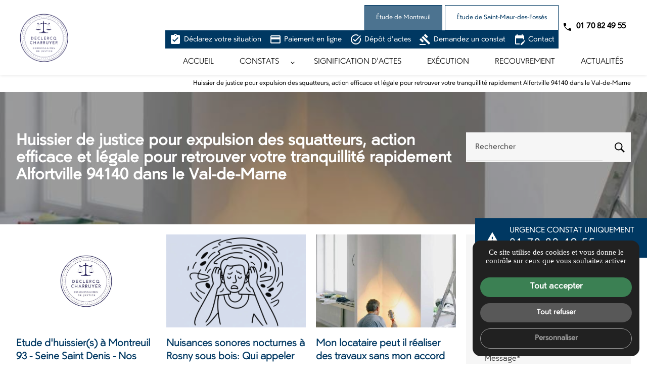

--- FILE ---
content_type: text/html; charset=UTF-8
request_url: https://www.declercq-charruyer-cdj.fr/huissier+de+justice+pour+expulsion+des+squatteurs+action+efficace+et+legale+pour+retrouver+votre+tranquillite+rapidement+alfortville+94140+dans+le+val-de-marne-z278
body_size: 15345
content:
<!DOCTYPE html>
<html lang="fr" xmlns="http://www.w3.org/1999/html">

        <head>
        
        
                            
                                    
    
                                            
                 
        
    
    <meta name="viewport" content="width=device-width, user-scalable=yes, initial-scale=1.0, maximum-scale=5.0" />
    <meta http-equiv="content-type" content="text/html; charset=utf-8" />
    <meta charset="utf-8">
    <link rel="icon" href="favicon.ico" />

                <title>Huissier de justice pour expulsion des squatteurs, action efficace et légale pour retrouver votre tranquillité rapidement Alfortville 94140 dans le Val-de-Marne - DECLERCQ - CHARRUYER</title>
    
    
            <meta name="description" content="Vous souhaitez en savoir plus sur Huissier de justice pour expulsion des squatteurs, action efficace et légale pour retrouver votre tranquillité rapidement Alfortville 94140 dans le Val-de-Marne ? Contactez DECLERCQ - CHARRUYER " />
        <link rel="canonical" href="https://www.declercq-charruyer-cdj.fr/huissier+de+justice+pour+expulsion+des+squatteurs+action+efficace+et+legale+pour+retrouver+votre+tranquillite+rapidement+alfortville+94140+dans+le+val-de-marne-z278" />
    
    <script type="application/ld+json">[{"@context" : "http://schema.org","@type" : "LocalBusiness","name": "DECLERCQ - CHARRUYER","image" : "https://www.declercq-charruyer-cdj.fr/templates/declercq/img/interface/logo.png","logo" : "https://www.declercq-charruyer-cdj.fr/templates/declercq/img/interface/logo.png","description" : "<p>Découvrez le site de l'Huissier DECLERCQ - CHARRUYER de référence à Montreuil : <span>Huissier de justice pour constats en entreprise, bâtiment, rapports locatifs, affaires familiales et internet , Huissier de justice pour signification d'actes </span></p>","url": "https://www.declercq-charruyer-cdj.fr","telephone": "01 70 82 49 55","hasMap": "https://maps.app.goo.gl/rVCMfx47GFnTaFRB7","address": {"@type": "PostalAddress","streetAddress": "46 Rue de Lagny","postalCode": "93100","addressLocality": "MONTREUIL","addressCountry": "FR"},"sameAs": ["https://www.facebook.com/?locale=fr_FR","https://g.page/r/CWOgQlA6ShXQEBM/review","","","","https://www.linkedin.com/company/me-julie-declercq/","","","","","","","","",""]}]</script>
        
    <base href="https://www.declercq-charruyer-cdj.fr/" />
    
        <meta name="robots" content="index, follow">    
            
    <link rel="stylesheet" href="templates/declercq/css/style.css">
    <link rel="stylesheet" type="text/css" href="public/assets/sweetalert2/dist/sweetalert2.min.css"/>
    <link href="templates/declercq/css/helpers.css" rel="stylesheet" type="text/css" media="all" />

        <link rel="preconnect" href="https://fonts.gstatic.com">
    <link  href="https://fonts.googleapis.com/css2?family=Poppins:wght@400;700&display=swap" rel="stylesheet">
    
        <link href="https://fonts.googleapis.com/icon?family=Material+Icons" rel="stylesheet">

        <link rel="stylesheet" href="templates/declercq/fonts/interface/interface.css" as="style" onload="this.onload=null;this.rel='stylesheet'">

    
        
    
    <script type="text/javascript">
        function jalik(e,p){return e=e.replace(/\[x\]/g,"https://www.declercq-charruyer-cdj.fr/"),e=e.replace(/\[hs\]/g,"https://"),e=e.replace(/\[h\]/g,"http://"),e=e.replace(/\[\|\]/g,"/"),e=e.replace(/\[#\]/g,"."),e=e.replace(/\[!\]/g,"-"),e=e.replace(/\[\*\]/g,"+"),e=e.replace(/\[;\]/g,"html"),e=e.replace(/\[@\]/g,"php"),void 0===p?document.location=e:window.open(e,"_blank"),!0}
    </script>

    
            
        <!-- Google tag (gtag.js) -->
<div class="google_analytics" multiplegtagUa="G-SBXC39LMQ3"></div>

<meta name="google-site-verification" content="q84zE5K5jDDkyRSyKUhgzQA9sYzBvb3s8zdDQr0QsDM" />

<script defer src="https://analytics.jalis.pro/script.js" data-website-id="db192330-cac4-4084-ab68-f4d68fdc8080"></script>

        <noscript>             <style type="text/css">
            body:not(.ready) *{opacity:1!important;}@media screen and (max-width:1025px){body:not(.ready) header{ position:relative!important;  } body:not(.ready) nav.nav{transform:translateX(0);position:relative!important;max-width:100%;box-shadow:inherit;left:0;right:0;visibility:visible;pointer-events:inherit}}body:not(.ready) input.opener{position:relative;opacity:0!important;display:none}body:not(.ready) .footer-jalis,body:not(.ready) .footer-ref{position:relative;visibility:visible}body:not(.ready) .img--back:not(.no-js)>img{max-width:100%;width:auto}body:not(.ready).accueil-intro header{display:block!important}body:not(.ready) ul.menufx{transform:translateY(0)}body:not(.ready) .display-none{display:block}body:not(.ready) input.opener{position:relative;opacity:0!important;display:none}
            </style>
        </noscript>

        <link rel="stylesheet" href="templates/declercq/js/photoswipe/dist/photoswipe.css">

        <link rel="stylesheet" href="https://cdnjs.cloudflare.com/ajax/libs/jquery-datetimepicker/2.5.20/jquery.datetimepicker.min.css" integrity="sha512-f0tzWhCwVFS3WeYaofoLWkTP62ObhewQ1EZn65oSYDZUg1+CyywGKkWzm8BxaJj5HGKI72PnMH9jYyIFz+GH7g==" crossorigin="anonymous"/>

    </head>
    
    
    
        
    

    <body class="  ">
        <div class="gaPostApprovementScript" style="display: none;">  </div>

        
                        

                <input class="opener" id="ouvre-footer" type="checkbox" name="ouvre-footer" autocomplete="off"/>
        <div id="btMenu" class="no-margin-top">
            <span>
                <span></span>
                <span></span>
                <span></span>
            </span>
        </div>

                <div class="plan--arriere" id="deco_site">
                                </div>

        
                <div class="plan--premier" id="total_site">


      <div id="mousecursor--bg"></div>
            <div id="mousecursor--small"></div>
            
            
                        

                        <header class="header" role="banner">
                
                                                                                          <div class="header-bandeau no-padding-y-l small-padding-y">
    <div class="centrage display-flex-l flex-align-items-center-l flex-justify-space-between-l">
                <div class="no-margin-l margin-auto" id="logo">
            <a href="https://www.declercq-charruyer-cdj.fr" title="Huissier à Montreuil">
                <img width="180px" height="64px" class="" src="templates/declercq/img/interface/logo.png" alt="Huissier à Montreuil" />
            </a>
            
            
            
        </div>
        
  

                <div class="display-flex flex-direction-column flex-align-items-center flex-align-items-stretch-l small-padding-top-l">
                   
            <div class="display-flex-l flex-justify-end flex-align-items-center small-gap off_mobile">
                                
                                
                                         
                         <div class="display-flex flex-direction-column flex-align-items-end-l verysmall-gap">
                     <div class="display-flex verysmall-gap">
  <a rel="noopener"
     class="bt ghost active  "
     
     href="https://www.declercq-charruyer-cdj.fr/#accueil">
    <span>Étude de Montreuil</span>
  </a>

  <a rel="noopener"
     class="bt  ghost sett1  " target="_blank"
     href="https://www.declercq-charruyer-cdj94.fr/#accueil">
    <span>Étude de Saint-Maur-des-Fossés</span>
  </a>
</div>
                     
                     
                        <div class="display-flex verysmall-gap ">
                        
                          <a   href="declarez-votre-situation" class="declercq-btn off_mobile">
                            <span class="material-icons verysmall-margin-right">assignment_turned_in</span>
                            <span>Déclarez votre situation</span>
                        </a>
                        
                        
                            <a   href="paiement-en-ligne" class="declercq-btn off_mobile">
                            <span class="material-icons verysmall-margin-right">credit_card</span>
                            <span>Paiement en ligne</span>
                        </a>
                     
                          <a   href="depot-dactes"  class="declercq-btn off_mobile">
                            <span class="material-icons verysmall-margin-right">task_alt</span>
                            <span>Dépôt d'actes</span>
                        </a>
                     
                          <a   href="demandez-un-constat"  class="declercq-btn off_mobile">
                            <span class="material-icons verysmall-margin-right">gavel</span>
                            <span>Demandez un constat</span>
                        </a>
                     
                         <a href="contact" class="declercq-btn off_mobile">
                            <span class="material-icons verysmall-margin-right">edit_calendar</span>
                            <span>Contact</span>
                        </a>
                        </div>
                 </div>
                    
                    
                
                                  
                     
                   

                  


                   
                   
                                    <a class="bt phone" id="tel" href="tel:+33170824955" onclick="gtag('event', 'Téléphone', {'event_category' : 'Contact', 'event_label' : 'Appel Téléphonique'});">
                        <span class="icon icon-tel small-margin-right"> </span>01 70 82 49 55
                    </a>
                
                                
                
            </div>
            
            
            <nav class="nav no-margin-top " role="navigation" aria-label="Menu principal">
                                <ul>
                    



    

    

    
                             
                
                
            
            
                        
                        
                <li class="">
                

                                        
                        <a href="https://www.declercq-charruyer-cdj.fr/" title="Accueil">
                            Accueil
                        </a>

                                        
                
            
        

    
    

    

    
                             
                
                
            
            
                </li>

            
                        
                        
                <li class="">
                

                                        
                                                
                                                                                                                                                                                                                               
                        
                        <a href="https://www.declercq-charruyer-cdj.fr/constats-w1" class=" " title="Constats">

                                                        
                            Constats
                        </a>

                                        
                
            
        

    
    

    

    
         
                
                
            
            
                                        
                <ul >

            
                        
                <li class="">
                

                                        
                                                
                                                                                                                                                                                                                               
                        
                        <a href="https://www.declercq-charruyer-cdj.fr/constats-entreprises-w1" class=" " title="Entreprises">

                                                        
                            Entreprises
                        </a>

                                        
                
            
        

    
    

    

    
         
                
                
            
            
                </li>

            
                        
                        
                <li class="">
                

                                        
                                                
                                                                                                                                                                                                                               
                        
                        <a href="https://www.declercq-charruyer-cdj.fr/constats-batiment-w1" class=" " title="Bâtiment">

                                                        
                            Bâtiment
                        </a>

                                        
                
            
        

    
    

    

    
         
                
                
            
            
                </li>

            
                        
                        
                <li class="">
                

                                        
                                                
                                                                                                                                                                                                                               
                        
                        <a href="https://www.declercq-charruyer-cdj.fr/constats-rapport-locatif-w1" class=" " title="Rapport locatif">

                                                        
                            Rapport locatif
                        </a>

                                        
                
            
        

    
    

    

    
         
                
                
            
            
                </li>

            
                        
                        
                <li class="">
                

                                        
                                                
                                                                                                                                                                                                                               
                        
                        <a href="https://www.declercq-charruyer-cdj.fr/constats-familial-conjugal-w1" class=" " title="Familial / Conjugal">

                                                        
                            Familial / Conjugal
                        </a>

                                        
                
            
        

    
    

    

    
         
                
                
            
            
                </li>

            
                        
                        
                <li class="">
                

                                        
                                                
                                                                                                                                                                                                                               
                        
                        <a href="https://www.declercq-charruyer-cdj.fr/constats-numerique-w1" class=" " title="Numérique">

                                                        
                            Numérique
                        </a>

                                        
                
            
        

    
    

    

    
                             
                
                
            
                </li></ul>
            
            
                </li>

            
                        
                        
                <li class="">
                

                                        
                                                
                                                                                                                                                                                                                               
                        
                        <a href="https://www.declercq-charruyer-cdj.fr/signification-d-actes-w1" class=" " title="Signification d'actes">

                                                        
                            Signification d'actes
                        </a>

                                        
                
            
        

    
    

    

    
                             
                
                
            
            
                </li>

            
                        
                        
                <li class="">
                

                                        
                                                
                                                                                                                                                                                                                               
                        
                        <a href="https://www.declercq-charruyer-cdj.fr/execution-w1" class=" " title="Exécution">

                                                        
                            Exécution
                        </a>

                                        
                
            
        

    
    

    

    
                             
                
                
            
            
                </li>

            
                        
                        
                <li class="">
                

                                        
                                                
                                                                                                                                                                                                                               
                        
                        <a href="https://www.declercq-charruyer-cdj.fr/recouvrement-w1" class=" " title="Recouvrement">

                                                        
                            Recouvrement
                        </a>

                                        
                
            
        

    
    

    

    
                             
                
                
            
            
                </li>

            
                        
                        
                <li class="">
                

                                        
                                                
                                                                                                                                                                                                                               
                        
                        <a href="https://www.declercq-charruyer-cdj.fr/actualites-w1" class=" " title="Actualités">

                                                        
                            Actualités
                        </a>

                                        
                
            
        

    
    

    

    
                             
                
                
            
            
                </li>

            
                        
                        
                <li class="">
                

                                        
                        <a href="https://www.declercq-charruyer-cdj.fr/contact"  title="Contact">
                            Contact
                        </a>

                    
                
            
        

    
    

    
                                    </ul>
            </nav>
        </div>
    </div>
</div>
                                                                                       </header>
            
                        
                        

                    <div class="bloc-ariane ">
                <div class="centrage">
                    <nav aria-label="Breadcrumb" class="fil-ariane small-padding-y">Huissier de justice pour expulsion des squatteurs, action efficace et légale pour retrouver votre tranquillité rapidement Alfortville 94140 dans le Val-de-Marne                    </nav>
                </div>
            </div>

            <div class=" centrage ">
                
</div>

    <div class="bloc text-align-center normal-margin-bottom">


        <div class="laius-cnt centrage verybig-padding-y">




            <div class="display-flex-l">

                <div class=" flex-elem-l flex-grow-8-l">
                    <div class="bloc ">
                        <h1 class="headline-2 text-align-center text-align-left-l text-color-blanc-all no-margin-bottom-l normal-margin-bottom">Huissier de justice pour expulsion des squatteurs, action efficace et légale pour retrouver votre tranquillité rapidement Alfortville 94140 dans le Val-de-Marne</h1>
                    </div>
                </div>


                <div class=" flex-elem-l flex-grow-3-l normal-margin-left-l">
                    <div class="bloc bg-compl sticky">
                        


	<form class="no-margin-top" id="frmRechercheForm" name="frmRechercheForm" action="resultats" method="post"> <table class="width-100">
		<tr>
			<td>

				<div class="field ">
					<input class="width-100" id="iptTerme" name="iptTerme" placeholder="Rechercher" type="text" required/>
					<label for="Email">Rechercher</label>
				</div>

			</td>
			<td>
				<input type="hidden" name="iptRechercheFormSubmit"/>
				<input type="hidden" name="iptIdFormulaire" value="recherche"/>
				<div class="bts--flex">
					<input class="bt cta picto--loupe underline" type="submit" value=""/>
				</div>
			</td>
		</tr>
	</table>
</form>

                    </div>
                </div>

            </div>


        </div>

        <div class="cache"></div>

        <div class="diaporama--laius">



            
                                                            <div class="img--back no-js ">
                            <noscript><img src="public/img/big/pexelskseniachernaya5691686jpg_670e17bd0db699.64570933.jpg"/></noscript>
                            <img  class="lazypreload"  

	data-src="public/img/big/pexelskseniachernaya5691686jpg_670e17bd0db699.64570933.jpg"  
     alt="Huissier de justice pour expulsion des squatteurs, action efficace et légale pour retrouver votre tranquillité rapidement Alfortville 94140 dans le Val-de-Marne" title="Huissier de justice pour expulsion des squatteurs, action efficace et légale pour retrouver votre tranquillité rapidement Alfortville 94140 dans le Val-de-Marne">
                        </div>
                                    
            



        </div>



    </div>

<div class="centrage">

                            



    <div class="display-flex-l">

        <div class=" flex-elem-l flex-grow-8-l">
            <div class="bloc ">

                
                    

                
                

	
			
				




		<div class="grid-listing x3 normal-gap">

		

			

			

			<div class="ann display-flex flex-direction-column normal-margin-bottom">

													<div class="ann-elem cursor-pointer">
						<div class="img--back ratio no-js img--survol" onclick="jalik('details[!]etude[*]d[*]huissier[*]s[*]a[*]montreuil[*]93[*][!][*]seine[*]saint[*]denis[*][!][*]nos[*]offres[*]d[*]emplois[!]953')">
							<noscript><img src="templates/declercq/img/default.jpg" alt="Etude d'huissier(s) à Montreuil 93 - Seine Saint Denis - Nos offres d'emplois" title=""/></noscript>
							<img 

	data-src="public/img/medium/default.jpg"  
     alt="Etude d'huissier(s) à Montreuil 93 - Seine Saint Denis - Nos offres d'emplois" title=""/>
							
						</div>

												

					</div>
				

				<div
					class="ann-elem flex-elem display-flex flex-direction-column small-margin-top-children normal-padding-y">

										<h2 class="headline-ann">
						<a href="details-etude+d+huissier+s+a+montreuil+93+-+seine+saint+denis+-+nos+offres+d+emplois-953" title="Etude d'huissier(s) à Montreuil 93 - Seine Saint Denis - Nos offres d'emplois">Etude d'huissier(s) à Montreuil 93 - Seine Saint Denis - Nos offres d'emplois</a>
					</h2>

															
																					

					<div class="ann-desc txt_contenu flex-elem">
						Vous êtes à la recherche d'un poste dans une étude d'huissiers de justice/de commissaires de justice? Contactez nous. 
					</div>

					<div class="ann-bts bts--flex normal-margin-top">
						<div class="bt cta" onclick="jalik('details[!]etude[*]d[*]huissier[*]s[*]a[*]montreuil[*]93[*][!][*]seine[*]saint[*]denis[*][!][*]nos[*]offres[*]d[*]emplois[!]953')">
							<span>En savoir plus</span>
							</div>
					</div>
				</div>
			</div>

		

			

			

			<div class="ann display-flex flex-direction-column normal-margin-bottom">

													<div class="ann-elem cursor-pointer">
						<div class="img--back ratio no-js img--survol" onclick="jalik('details[!]nuisances[*]sonores[*]nocturnes[*]a[*]rosny[*]sous[*]bois[*]qui[*]appeler[*]en[*]cas[*]de[*]tapage[*]nocturne[!]934')">
							<noscript><img src="public/img/medium/Designsanstitre58png_673f2b00886814.58149266.png" alt="Constat de nuisances sonores à Rosny sous bois 93110" title=""/></noscript>
							<img 

	data-src="public/img/medium/Designsanstitre58png_673f2b00886814.58149266.png"  
     alt="Constat de nuisances sonores à Rosny sous bois 93110" title=""/>
							
						</div>

												

					</div>
				

				<div
					class="ann-elem flex-elem display-flex flex-direction-column small-margin-top-children normal-padding-y">

										<h2 class="headline-ann">
						<a href="details-nuisances+sonores+nocturnes+a+rosny+sous+bois+qui+appeler+en+cas+de+tapage+nocturne-934" title="Nuisances sonores nocturnes à Rosny sous bois: Qui appeler en cas de tapage nocturne?">Nuisances sonores nocturnes à Rosny sous bois: Qui appeler en cas de tapage nocturne?</a>
					</h2>

															
																					

					<div class="ann-desc txt_contenu flex-elem">
						Les nuisances sonores nocturnes, souvent qualifiées de tapage nocturne, peuvent gravement perturber la tranquillité et le repos des habitants. Que ce soit des fêtes bruyantes, des travaux en pleine nuit ou d’autres sources de bruit excessif, il existe des démarches et des contacts précis pour gérer ces situations efficacement. Cet article vous guide pour savoir qui contacter en cas de nuisances sonores nocturnes et quels recours sont à votre disposition.
					</div>

					<div class="ann-bts bts--flex normal-margin-top">
						<div class="bt cta" onclick="jalik('details[!]nuisances[*]sonores[*]nocturnes[*]a[*]rosny[*]sous[*]bois[*]qui[*]appeler[*]en[*]cas[*]de[*]tapage[*]nocturne[!]934')">
							<span>En savoir plus</span>
							</div>
					</div>
				</div>
			</div>

		

			

			

			<div class="ann display-flex flex-direction-column normal-margin-bottom">

													<div class="ann-elem cursor-pointer">
						<div class="img--back ratio no-js img--survol" onclick="jalik('details[!]mon[*]locataire[*]peut[*]il[*]realiser[*]des[*]travaux[*]sans[*]mon[*]accord[*]au[*]sein[*]de[*]son[*]logement[*]appartement[*]ou[*]maison[!]709')">
							<noscript><img src="public/img/medium/pexelskseniachernaya5691686jpg_670e17bd0db699.64570933.jpg" alt="Travaux par le locataire conflit Montreuil " title=""/></noscript>
							<img 

	data-src="public/img/medium/pexelskseniachernaya5691686jpg_670e17bd0db699.64570933.jpg"  
     alt="Travaux par le locataire conflit Montreuil " title=""/>
							
						</div>

												

					</div>
				

				<div
					class="ann-elem flex-elem display-flex flex-direction-column small-margin-top-children normal-padding-y">

										<h2 class="headline-ann">
						<a href="details-mon+locataire+peut+il+realiser+des+travaux+sans+mon+accord+au+sein+de+son+logement+appartement+ou+maison-709" title="Mon locataire peut il réaliser des travaux sans mon accord au sein de son logement (appartement ou maison)?">Mon locataire peut il réaliser des travaux sans mon accord au sein de son logement (appartement ou maison)?</a>
					</h2>

															
																					

					<div class="ann-desc txt_contenu flex-elem">
						La question des travaux réalisés par un locataire sans l'accord du propriétaire est fréquente. 
L'étude Declercq Charruyer Huissiers de justice à  Montreuil vous apporte des éléments de réponse. 
					</div>

					<div class="ann-bts bts--flex normal-margin-top">
						<div class="bt cta" onclick="jalik('details[!]mon[*]locataire[*]peut[*]il[*]realiser[*]des[*]travaux[*]sans[*]mon[*]accord[*]au[*]sein[*]de[*]son[*]logement[*]appartement[*]ou[*]maison[!]709')">
							<span>En savoir plus</span>
							</div>
					</div>
				</div>
			</div>

		

							<section class=" bg-ton text-color-blanc-all normal-padding">


					<div class="text-align-center normal-padding-bottom">

						<span class="icon icon-map big"></span>

					</div>

					<header class="display-flex position-relative">


																					<div class="flex-elem flex-grow-3">
									<a class="img--back normal-margin-right img--survol ratio--carre gallery no-js" href="public/img/big/Designsanstitre6jpg_67349ae1561a31.86189671.jpg" title="Nos prestations sur le secteur de Alfortville 94140 dans le Val-de-Marne"  >
										<noscript><img src="public/img/medium/Designsanstitre6jpg_67349ae1561a31.86189671.jpg" alt="Nos prestations sur le secteur de Alfortville 94140 dans le Val-de-Marne" title=""/></noscript>
										<img  class="lazypreload"  

	data-src="public/img/small/Designsanstitre6jpg_67349ae1561a31.86189671.jpg"  
     alt="Nos prestations sur le secteur de Alfortville 94140 dans le Val-de-Marne" title=""/>
									</a>
								</div>
													

						<div class=" flex-elem flex-grow-7">
							<h2 class="headline-ann">Nos prestations sur le secteur de
								Alfortville 94140 dans le Val-de-Marne</h2>
						</div>

					</header>


					<content>
						

						<ul
							class=" normal-margin-top">

														
								

									<li class="bordernone">
										<a class="display-flex flex-align-items-start small-padding-y" href="huissier+de+justice+pour+expulsion+et+resiliation+du+bail+en+cas+de+loyers+impayes+procedure+rapide+et+securisee+alfortville+94140+dans+le+val-de-marne-z285" title="Huissier de justice pour expulsion et résiliation du bail en cas de loyers impayés, procédure rapide et sécurisée Alfortville 94140 dans le Val-de-Marne" itemprop="url">
											<span class="icon icon-chevron-droite ref"></span>

											<span itemprop="name">Huissier de justice pour expulsion et résiliation du bail en cas de loyers impayés, procédure rapide et sécurisée
												Alfortville 94140 dans le Val-de-Marne</span>
										</a>
									</li>


								
							
								

									<li class="bordernone">
										<a class="display-flex flex-align-items-start small-padding-y" href="huissier+de+justice+pour+garde+des+enfants+garantir+la+meilleure+solution+legale+pour+la+securite+et+le+bien-etre+de+vos+enfants+alfortville+94140+dans+le+val-de-marne-z292" title="huissier de justice pour garde des enfants, garantir la meilleure solution légale pour la sécurité et le bien-être de vos enfants Alfortville 94140 dans le Val-de-Marne" itemprop="url">
											<span class="icon icon-chevron-droite ref"></span>

											<span itemprop="name">huissier de justice pour garde des enfants, garantir la meilleure solution légale pour la sécurité et le bien-être de vos enfants
												Alfortville 94140 dans le Val-de-Marne</span>
										</a>
									</li>


								
							
						</ul>
					</content>

				</section>

			

			

			<div class="ann display-flex flex-direction-column normal-margin-bottom">

													<div class="ann-elem cursor-pointer">
						<div class="img--back ratio no-js img--survol" onclick="jalik('details[!]huissier[*]a[*]bagnolet[*]93[*][!][*]qui[*]doit[*]payer[*]l[*]etat[*]des[*]lieux[*]d[*]entree[*]ou[*]l[*]etat[*]des[*]lieux[*]de[*]sortie[*]par[*]huissier[*]de[*]justice[!]866')">
							<noscript><img src="public/img/medium/Designsanstitre6jpg_67349ae1561a31.86189671.jpg" alt="Huissier à Bagnolet pour constat locatif " title=""/></noscript>
							<img 

	data-src="public/img/medium/Designsanstitre6jpg_67349ae1561a31.86189671.jpg"  
     alt="Huissier à Bagnolet pour constat locatif " title=""/>
							
						</div>

												

					</div>
				

				<div
					class="ann-elem flex-elem display-flex flex-direction-column small-margin-top-children normal-padding-y">

										<h2 class="headline-ann">
						<a href="details-huissier+a+bagnolet+93+-+qui+doit+payer+l+etat+des+lieux+d+entree+ou+l+etat+des+lieux+de+sortie+par+huissier+de+justice-866" title="Huissier à Bagnolet 93 - Qui doit payer l'état des lieux d'entrée ou l'état des lieux de sortie par huissier de justice?">Huissier à Bagnolet 93 - Qui doit payer l'état des lieux d'entrée ou l'état des lieux de sortie par huissier de justice?</a>
					</h2>

															
																					

					<div class="ann-desc txt_contenu flex-elem">
						Dans le cadre d’une location immobilière, l’état des lieux est une étape cruciale, tant pour le locataire que pour le propriétaire. Un état des lieux d'entrée et un état des lieux de sortie réalisés par un huissier de justice peuvent éviter de nombreux conflits. Mais une question fréquemment posée est : qui doit payer l’état des lieux par huissier de justice ? Cet article fait le point sur cette question tout en mettant en lumière les avantages d’un constat effectué par un professionnel du droit.
					</div>

					<div class="ann-bts bts--flex normal-margin-top">
						<div class="bt cta" onclick="jalik('details[!]huissier[*]a[*]bagnolet[*]93[*][!][*]qui[*]doit[*]payer[*]l[*]etat[*]des[*]lieux[*]d[*]entree[*]ou[*]l[*]etat[*]des[*]lieux[*]de[*]sortie[*]par[*]huissier[*]de[*]justice[!]866')">
							<span>En savoir plus</span>
							</div>
					</div>
				</div>
			</div>

		

			

			

			<div class="ann display-flex flex-direction-column normal-margin-bottom">

													<div class="ann-elem cursor-pointer">
						<div class="img--back ratio no-js img--survol" onclick="jalik('details[!]huissier[*]competent[*]a[*]bobigny[*]93[*]pour[*]expertise[*]dans[*]les[*]procedures[*]d[*]expulsion[!]1040')">
							<noscript><img src="public/img/medium/Designsanstitre4png_676966767ef146.01835294.png" alt="Huissier expulsion à bobigny 93 " title=""/></noscript>
							<img 

	data-src="public/img/medium/Designsanstitre4png_676966767ef146.01835294.png"  
     alt="Huissier expulsion à bobigny 93 " title=""/>
							
						</div>

												

					</div>
				

				<div
					class="ann-elem flex-elem display-flex flex-direction-column small-margin-top-children normal-padding-y">

										<h2 class="headline-ann">
						<a href="details-huissier+competent+a+bobigny+93+pour+expertise+dans+les+procedures+d+expulsion-1040" title="Huissier compétent à Bobigny (93) pour expertise dans les procédures d'expulsion">Huissier compétent à Bobigny (93) pour expertise dans les procédures d'expulsion</a>
					</h2>

															
																					

					<div class="ann-desc txt_contenu flex-elem">
						Les procédures d’expulsion sont souvent complexes, mêlant des aspects humains et juridiques sensibles. Dans ce contexte, le commissaire de justice (anciennement huissier de justice) joue un rôle essentiel. À Bobigny, son intervention garantit le respect des droits des parties et assure le bon déroulement de cette démarche délicate. Cet article explore le rôle de l'huissier à Bobigny dans les procédures d’expulsion et les bénéfices de son expertise.
					</div>

					<div class="ann-bts bts--flex normal-margin-top">
						<div class="bt cta" onclick="jalik('details[!]huissier[*]competent[*]a[*]bobigny[*]93[*]pour[*]expertise[*]dans[*]les[*]procedures[*]d[*]expulsion[!]1040')">
							<span>En savoir plus</span>
							</div>
					</div>
				</div>
			</div>

		

			

							<section class=" bg-ton text-color-blanc-all normal-padding">


					<div class="text-align-center normal-padding-bottom">

						<span class="icon icon-recherche big "></span>

					</div>


					<header class="display-flex position-relative">

						<div class=" flex-elem flex-grow-7">
							<h3 class="headline-ann">Notre zone d'activité pour ce service
								Huissier de justice pour expulsion des squatteurs, action efficace et légale pour retrouver votre tranquillité rapidement</h3>
						</div>

																					<div class="flex-elem flex-grow-3">
									<a class="img--back normal-margin-left img--survol ratio--carre gallery no-js" href="public/img/big/house45161771280jpg_67178e756be5f1.00789625.jpg" title="Notre zone d'activité pour ce service Huissier de justice pour expulsion des squatteurs, action efficace et légale pour retrouver votre tranquillité rapidement"  >
										<noscript><img src="public/img/medium/house45161771280jpg_67178e756be5f1.00789625.jpg" alt="Notre zone d'activité pour ce service Huissier de justice pour expulsion des squatteurs, action efficace et légale pour retrouver votre tranquillité rapidement" title=""/></noscript>
										<img  class="lazypreload"  

	data-src="public/img/small/house45161771280jpg_67178e756be5f1.00789625.jpg"  
     alt="Notre zone d'activité pour ce service Huissier de justice pour expulsion des squatteurs, action efficace et légale pour retrouver votre tranquillité rapidement" title="Notre zone d'activité pour ce service Huissier de justice pour expulsion des squatteurs, action efficace et légale pour retrouver votre tranquillité rapidement"/>
									</a>
								</div>
													
					</header>


					<content itemscope itemtype="http://schema.org/LocalBusiness">

						<ul class=" normal-margin-top" itemprop="areaServed" itemscope itemtype="http://schema.org/AdministrativeArea">

							
								<li class="bordernone" itemprop="name">
									<a class="display-flex flex-align-items-start small-padding-y" href="huissier+de+justice+pour+expulsion+des+squatteurs+action+efficace+et+legale+pour+retrouver+votre+tranquillite+rapidement+montreuil+93100+en+seine-saint-denis-z282" title="Montreuil 93100 en Seine-Saint-Denis">
										<span class="icon icon-chevron-droite ref"></span>
										Montreuil 93100 en Seine-Saint-Denis
									</a>
								</li>

							
								<li class="bordernone" itemprop="name">
									<a class="display-flex flex-align-items-start small-padding-y" href="huissier+de+justice+pour+expulsion+des+squatteurs+action+efficace+et+legale+pour+retrouver+votre+tranquillite+rapidement+bagnolet+93170+en+seine-saint-denis-z280" title="Bagnolet 93170 en Seine-Saint-Denis">
										<span class="icon icon-chevron-droite ref"></span>
										Bagnolet 93170 en Seine-Saint-Denis
									</a>
								</li>

							
								<li class="bordernone" itemprop="name">
									<a class="display-flex flex-align-items-start small-padding-y" href="huissier+de+justice+pour+expulsion+des+squatteurs+action+efficace+et+legale+pour+retrouver+votre+tranquillite+rapidement+saint-mande+94160+dans+le+val-de-marne-z284" title="Saint-Mandé 94160 dans le Val-de-Marne">
										<span class="icon icon-chevron-droite ref"></span>
										Saint-Mandé 94160 dans le Val-de-Marne
									</a>
								</li>

							
								<li class="bordernone" itemprop="name">
									<a class="display-flex flex-align-items-start small-padding-y" href="huissier+de+justice+pour+expulsion+des+squatteurs+action+efficace+et+legale+pour+retrouver+votre+tranquillite+rapidement+noisy-le-grand+93160+en+seine-saint-denis-z283" title="Noisy-le-Grand 93160 en Seine-Saint-Denis">
										<span class="icon icon-chevron-droite ref"></span>
										Noisy-le-Grand 93160 en Seine-Saint-Denis
									</a>
								</li>

							

						</ul>


					</content>


				</section>

			

			<div class="ann display-flex flex-direction-column normal-margin-bottom">

													<div class="ann-elem cursor-pointer">
						<div class="img--back ratio no-js img--survol" onclick="jalik('details[!]zoom[*]sur[*]le[*]constat[*]de[*]conformite[*]locative[*]par[*]huissier[*]de[*]justice[*]a[*]montreuil[*]en[*]seine[*]saint[*]denis[!]767')">
							<noscript><img src="public/img/medium/house45161771280jpg_67178e756be5f1.00789625.jpg" alt="Constat de conformité locative fait par un huissier compétent rapidement à Montreuil 93100" title=""/></noscript>
							<img 

	data-src="public/img/medium/house45161771280jpg_67178e756be5f1.00789625.jpg"  
     alt="Constat de conformité locative fait par un huissier compétent rapidement à Montreuil 93100" title=""/>
							
						</div>

												

					</div>
				

				<div
					class="ann-elem flex-elem display-flex flex-direction-column small-margin-top-children normal-padding-y">

										<h2 class="headline-ann">
						<a href="details-zoom+sur+le+constat+de+conformite+locative+par+huissier+de+justice+a+montreuil+en+seine+saint+denis-767" title="Zoom sur le constat de conformité locative par Huissier de justice à Montreuil en Seine Saint Denis">Zoom sur le constat de conformité locative par Huissier de justice à Montreuil en Seine Saint Denis</a>
					</h2>

															
																					

					<div class="ann-desc txt_contenu flex-elem">
						Le constat de conformité locative : un outil essentiel pour les bailleurs et les locataires.
Votre huissier à Montreuil en Seine Saint Denis vous en dit plus. 
					</div>

					<div class="ann-bts bts--flex normal-margin-top">
						<div class="bt cta" onclick="jalik('details[!]zoom[*]sur[*]le[*]constat[*]de[*]conformite[*]locative[*]par[*]huissier[*]de[*]justice[*]a[*]montreuil[*]en[*]seine[*]saint[*]denis[!]767')">
							<span>En savoir plus</span>
							</div>
					</div>
				</div>
			</div>

		
	</div>









                                    <div class="txt_contenu big-margin-y">
                        <p>Vous souhaitez en savoir plus sur Huissier de justice pour expulsion des squatteurs, action efficace et légale pour retrouver votre tranquillité rapidement Alfortville 94140 dans le Val-de-Marne ? Contactez DECLERCQ - CHARRUYER -</p>
<p></p>
<p></p>
                    </div>
                

            </div>
        </div>


        <div class=" flex-elem-l flex-grow-3-l normal-margin-left-l">
            <div class="bloc normal-padding bg-compl   sticky">
                <div class="headline-3 font-weight-bold">Nous écrire</div>
				<div class="font-size-normal small-margin-bottom">Les champs indiqués par un astérisque (*) sont obligatoires</div>
                
<form id="frm1" class="frmContactForm" name="frm1" action="" method="post" enctype="multipart/form-data">
  <ul>
                        


      

                                        
                                        
                                        
                  <li class="field input--contact">
        <input id="nom" name="nom" placeholder="Nom*" type="text" value="" required x-autocompletetype="family-name" />
        <label for="nom">Nom*</label>
      </li>

                                                
                                        
                                        
                  <li class="field input--contact">
        <input id="prenom" name="prenom" placeholder="Prénom" type="text" value=""  x-autocompletetype="given-name" />
        <label for="prenom">Prénom</label>
      </li>

                                                
                                        
                                        
                  <li class="field input--contact">
        <input id="telephone" name="telephone" placeholder="Téléphone*" type="text" value="" required x-autocompletetype="tel-national" />
        <label for="telephone">Téléphone*</label>
      </li>

                                                
                                        
                                        
                  <li class="field input--contact">
        <input id="email" name="email" placeholder="Email*" type="email" value="" required x-autocompletetype="email" />
        <label for="email">Email*</label>
      </li>

                                        
                                        
                                        
                  <li class="field textarea">
        <textarea cols="20" rows="6" id="message" class="noErase" name="message" placeholder="Message*" required x-autocompletetype="email"></textarea>
        <label for="message">Message*</label>
      </li>

                                        
                                        
                                        
                  <li>
        <label class="checkbox">
          <input id="ensoumettantceformulairejacceptequelesinformationssaisiessoienttraiteesparraison_socialedanslecadredemademandedecontactetdelarelationcommercialequipeutendecoulerpolitique_confidentialite" name="ensoumettantceformulairejacceptequelesinformationssaisiessoienttraiteesparraison_socialedanslecadredemademandedecontactetdelarelationcommercialequipeutendecoulerpolitique_confidentialite" type="checkbox"  required />
          <svg viewBox="0 0 21 21"><path d="M5,10.75 L8.5,14.25 L19.4,2.3 C18.8333333,1.43333333 18.0333333,1 17,1 L4,1 C2.35,1 1,2.35 1,4 L1,17 C1,18.65 2.35,20 4,20 L17,20 C18.65,20 20,18.65 20,17 L20,7.99769186"></path></svg>
          <div>En soumettant ce formulaire, j'accepte que les informations saisies soient traitées par <strong>DECLERCQ - CHARRUYER</strong> dans le cadre de ma demande de contact et de la relation commerciale qui peut en découler. <a href="politique-confidentialite" title="En savoir plus en consultant notre politique de confidentialité.">En savoir plus en consultant notre politique de confidentialité.</a>*</div>
        </label>
      </li>

                        
      <ul id="error_form_container">
          <li id="error_form"></li>
      </ul>
        <li>

        
				<input type="hidden" name="iptContactFormSubmit" />
        				<input type="hidden" name="iptIdFormulaire" value="1" />
				<input type="hidden" name="testval" value="f6803daf31e916d43aedf4ed34e8a405" />
				<input style="display:none;" type="text" id="testa1" name="testa1" value="799387664b8fece3d4b33af335d17d9a89159578">
				<input style="display:none;" type="text" id="testb1" name="testb1" value="">
				<input style="display:none;" type="text" id="email2" name="email2" value="">
				<div class="bts--centre small-margin-top">
					<input class="bt formulaire submit" type="submit" value="Envoyer" onclick="makeButtonNonClickable()" id="btn-form-submit" />
				</div>
			</li>
  </ul>
</form>

            <script type="text/javascript" charset="utf-8">
            function checkFileSize(e, input) {
                const file = input.files[0];
                const maxSizeInBytes = 4194304;
                
                const errorMsg = "Le fichier que vous tentez de charger dépasse la limite de 4Mo autorisée. Merci de le compresser avant envoi."

                const ulErrorContainer = document.getElementById("error_form_container");
                const liError = document.getElementById("error_form");

                if (file.size > maxSizeInBytes) {
                    displayError(ulErrorContainer, liError, errorMsg);
                    input.value = "";
                } else {
                    clearError(ulErrorContainer, liError);
                }
            }

            function displayError(ul, li, message) {
                ul.classList.add("bt", "alert");
                li.innerText = message;
            }

            function clearError(ul, li) {
                ul.classList.remove("bt", "alert");
                li.innerText = "";
            }
        </script>
                </div>
        </div>

    </div>








        <section class="">

        <div class="bloc verybig-padding-top normal-padding text-align-center">
            <div class="headline-2">Nos partenaires</div>
        </div>


                    <div class="grid-listing x3 normal-gap  normal-margin-y">

            
                <div class="ann display-flex flex-direction-column normal-margin-bottom" onclick="jalik('lien[!]mairie[*]nogent[*]sur[*]marne[*]mairie[*]de[*]nogent[*]sur[*]marne[!]730')">

                                                                <div class="ann-elem img--back ratio no-js img--survol cursor-pointer ">
                            <noscript><img src="public/img/medium/LogodeModeCirculaireClassiqueenBeige8png_6788da6a74ebf5.26655774.png" alt="Mairie de Nogent sur marne 94" title="" /></noscript>

                            <img 

	data-src="public/img/medium/LogodeModeCirculaireClassiqueenBeige8png_6788da6a74ebf5.26655774.png"  
     alt="Mairie de Nogent sur marne 94" title="">
                            

                        </div>
                    
                    <div class="ann-elem flex-elem display-flex flex-direction-column small-margin-top-children normal-padding-y">


                        <h3 class="headline-ann">
                        <a href="lien-mairie+nogent+sur+marne+mairie+de+nogent+sur+marne-730" title="Mairie Nogent sur Marne Mairie de Nogent sur Marne">Mairie Nogent sur Marne Mairie de Nogent sur Marne.</a>
                    </h3>

                    
                    <div class="ann-desc txt_contenu flex-elem">
                        Mairie de Nogent sur Marne : Vos contacts. 
                    </div>

                    <div class="ann-bts bts--flex normal-margin-top">
                        <div class="bt cta"><span>En savoir plus</span></div>
                    </div>
                </div>
                </div>

            
                <div class="ann display-flex flex-direction-column normal-margin-bottom" onclick="jalik('lien[!]mairie[*]saint[*]maur[*]des[*]fosses[*]mairie[*]de[*]saint[*]maur[*]des[*]fosses[*]94[!]758')">

                                                                <div class="ann-elem img--back ratio no-js img--survol cursor-pointer ">
                            <noscript><img src="public/img/medium/LogodeModeCirculaireClassiqueenBeige39png_6788eb97c5fcd9.12459676.png" alt="Saint Maur des Fossés 94 Val de Marne " title="" /></noscript>

                            <img 

	data-src="public/img/medium/LogodeModeCirculaireClassiqueenBeige39png_6788eb97c5fcd9.12459676.png"  
     alt="Saint Maur des Fossés 94 Val de Marne " title="">
                            

                        </div>
                    
                    <div class="ann-elem flex-elem display-flex flex-direction-column small-margin-top-children normal-padding-y">


                        <h3 class="headline-ann">
                        <a href="lien-mairie+saint+maur+des+fosses+mairie+de+saint+maur+des+fosses+94-758" title="Mairie Saint Maur des Fossés Mairie de  Saint Maur des Fossés (94)">Mairie Saint Maur des Fossés Mairie de  Saint Maur des Fossés (94).</a>
                    </h3>

                    
                    <div class="ann-desc txt_contenu flex-elem">
                        Saint-Maur-des-Fossés : Un joyau du Val-de-Marne
Découvrez tous les services proposés par votre mairie en Val-de-Marne.
Située dans le département du Val-de-Marne, la ville de Saint-Maur-des-Fossés est une commune dynamique qui offre à ses habitants un cadre de vie agréable et de nombreux servic...
                    </div>

                    <div class="ann-bts bts--flex normal-margin-top">
                        <div class="bt cta"><span>En savoir plus</span></div>
                    </div>
                </div>
                </div>

            
                <div class="ann display-flex flex-direction-column normal-margin-bottom" onclick="jalik('lien[!]juridique[*]montreuil[*]tribunal[*]administratif[*]de[*]montreuil[*]93[*]seine[*]saint[*]denis[!]688')">

                                                                <div class="ann-elem img--back ratio no-js img--survol cursor-pointer ">
                            <noscript><img src="public/img/medium/LogodeModeCirculaireClassiqueenBeige44png_678a2031a1c368.51037650.png" alt="Huissier Montreuil - Tribunal administratif de Montreuil 93" title="" /></noscript>

                            <img 

	data-src="public/img/medium/LogodeModeCirculaireClassiqueenBeige44png_678a2031a1c368.51037650.png"  
     alt="Huissier Montreuil - Tribunal administratif de Montreuil 93" title="">
                            

                        </div>
                    
                    <div class="ann-elem flex-elem display-flex flex-direction-column small-margin-top-children normal-padding-y">


                        <h3 class="headline-ann">
                        <a href="lien-juridique+montreuil+tribunal+administratif+de+montreuil+93+seine+saint+denis-688" title="juridique Montreuil Tribunal Administratif de Montreuil 93 Seine Saint Denis">juridique Montreuil Tribunal Administratif de Montreuil 93 Seine Saint Denis.</a>
                    </h3>

                    
                    <div class="ann-desc txt_contenu flex-elem">
                        Voici les coordonnées du tribunal administratif de Montreuil:

7 rue Catherine Puig 93100 Montreuil
01 49 20 20 00. 


Huissier à Montreuil dans le 93 pour une présentation du Tribunal Administratif de Montreuil
Le Tribunal Administratif de Montreuil est une juridiction compétente pour trai...
                    </div>

                    <div class="ann-bts bts--flex normal-margin-top">
                        <div class="bt cta"><span>En savoir plus</span></div>
                    </div>
                </div>
                </div>

            
            </div>
            </section>
    

    


    <div class="clear"></div>


            </div>
            
                        
            
                                 
            
            
                                    
            

                        
                            <section class="p-contact ">
    <div class="bck-prefooter"></div>
	<div class="verybig-margin-left-l extrem-padding-y-l section-padding-y ">
        <div class="layout img--back bg-fixed pine top">
            <img src="public/img/big/Designsanstitre4jpg_6728c32de20599.18126908.jpg" alt="/" width=""/>
        </div>
        <div class="cache"></div>
        <div class="centrage z-index-10 text-color-blanc display-flex-l">
            <div class="flex-elem-l flex-grow-1-l"></div>
            <div class="flex-elem-l flex-grow-6-xl flex-grow-8-l">
                <div class="headline-up text-color-blanc big-margin-bottom vsy anim-fadeInTop">
                    Prendre contact
                </div>
                <div class="headline-bandeau lower small-margin-bottom vsy anim-fadeInTop">Besoin de plus d'informations ?</div>
                <div class="headline-2 vsy anim-fadeInTop">
                    Nous sommes à votre disposition pour toute demande
                </div>
                
                 <div class="flex-justify-start doubleBtn normal-gap big-margin-top">
                            <a href="contact" title="Devis gratuit" class="display-flex   anim-fadeInTop vsy inline-fit-cont">
                                <span class="bt nofloat ghost bt_header bc cta light">
                                    <span>Contactez-nous</span>
                                </span>
                            </a>
                                                            <div class="display-flex  anim-fadeInTop vsy inline-fit-cont">
                                    <a class="bt nofloat ghost bt_header bc cta light " href="tel:+33170824955" onclick="gtag('event', 'Appel Téléphonique');">
                                        <span class="tx">01 70 82 49 55</span>
                                    </a>
                                </div>
                                                    </div>
                        
                        
               
            </div>
            <div class="flex-elem-l flex-grow-5-xl flex-grow-3-l "></div>
        </div>
    </div>
</section>
        
        </div>
                    

                    
                    <ul class="menufx">

                        
                            
                                <li class="bt small">
                                    <a rel="noopener" class=""  href="paiement-en-ligne" onclick="gtag('event', 'Visite Google Map', {'event_category' : 'Sortie', 'event_label' : 'Visite Plan d'accès'});">
                                        <span><i class="material-icons">euro</i></span>
                                        Paiement en ligne
                                                                            </a>
                                </li>

                            
                        


                        <li class="bt small p-contact">
                            <a class="" href="contact" title="Contactez-nous">
                                <span>
                                    <i class="material-icons">mail</i>
                                </span>
                                Contactez-nous
                            </a>
                        </li>

                        
                            <li class="bt small">
                                <a class="" href="tel:+33170824955" onclick="gtag('event', 'Téléphone', {'event_category' : 'Contact', 'event_label' : 'Appel Téléphonique'});">
                                    <span>
                                        <i class="material-icons">call</i>
                                    </span>
                                    01 70 82 49 55
                                </a>
                            </li>

                                            </ul>

                                          
                        
                         <a class="btn-fixed" id="tel" href="tel:+33170824955" onclick="gtag('event', 'Téléphone', {'event_category' : 'Contact', 'event_label' : 'Appel Téléphonique'});"><span class="material-icons">warning</span>
                       <div class="display-flex flex-direction-column"> URGENCE CONSTAT UNIQUEMENT  <span class="headline-strate num verysmall-padding-top">01 70 82 49 55</span></div>
                    </a>

                                       
                    
                    
                    
                    
                                       
                <script src="templates/declercq/js/splitting.min.js"></script>

<script type="text/javascript">

Splitting();

Splitting({
  /* target: String selector, Element, Array of Elements, or NodeList */
  target: "[data-splitting]",
  /* by: String of the plugin name */
  by: "chars",
  /* key: Optional String to prefix the CSS variables */
  key: null,
  whitespace: true
});
</script> 

                <footer class="" role="contentinfo">

            

                        

            
  			


                        
                        <div class="footer-infos">
                                    <div class="adresse">
                                                                          

<div class="centrage p-contact">
    <div class="display-bloc display-flex-l flex-justify-space-between normal-padding-y">
    
        <div class="flex-elem-l normal-padding-s display-flex flex-align-items-center flex-justify-center flex-direction-column">
    
            <div class="img logo-footer margin-auto">
                <img class="" src="templates/declercq/img/interface/logo.png" alt="Huissier à Montreuil" width=""/>
            </div>
    
                            <div class="separateur"></div>
                                <div class="bts--centre rs">
                                    <a class="social2 transparent-facebook" href="https://www.facebook.com/?locale=fr_FR" aria-label="Facebook : Suivez DECLERCQ - CHARRUYER" alt="Suivez DECLERCQ - CHARRUYER sur Facebook" target="_blank" rel="noreferrer"
        onclick="gtag('event', 'Visite Réseaux Sociaux', {'event_category' : 'Sortie', 'event_label' : 'Visite Facebook'});">
            <span class="icon icon-facebook"> </span>
        </a>
                    <a class="social2 transparent-google" href="https://g.page/r/CWOgQlA6ShXQEBM/review" aria-label="Google : Suivez DECLERCQ - CHARRUYER" alt="Suivez DECLERCQ - CHARRUYER sur Google" target="_blank" rel="noreferrer"
        onclick="gtag('event', 'Visite Réseaux Sociaux', {'event_category' : 'Sortie', 'event_label' : 'Visite Google'});">
            <span class="icon icon-google"> </span>
        </a>
                            <a class="social2 transparent-linkedin" href="https://www.linkedin.com/company/me-julie-declercq/" aria-label="Linkedin : Suivez DECLERCQ - CHARRUYER" alt="Suivez DECLERCQ - CHARRUYER sur Linkedin" target="_blank" rel="noreferrer"
        onclick="gtag('event', 'Visite Réseaux Sociaux', {'event_category' : 'Sortie', 'event_label' : 'Visite Linkedin'});">
            <span class="icon icon-linkedin"> </span>
        </a>
                                    </div>
                
                                
                
                
        </div>
    
            
                    <div class="flex-elem-l normal-padding display-flex flex-align-items-center-s flex-justify-center big-gap">
                <div class="custom-contact-infos">
                    <ul class="small-margin-bottom-children">
                                                    <li class="font-size-medium normal-margin-bottom font-700">
                                DECLERCQ - CHARRUYER
                            </li>
                            <li class="custom-location">
                                <span class="material-icons">location_on</span>
                                46 Rue de Lagny,
                                                                                                                                            <br>93100
                                                                                                                MONTREUIL
                                                                                                </li>
    
                                                            <li>
                                    <span class="material-icons">mail_outline</span>
                                    contact@declercq-charruyer-cdj.fr
                                </li>
                                
                            <li>
                                <span class="material-icons">language</span>
                                www.declercq-charruyer-cdj.fr
                            </li>
    
                                                            <li>
                                    <span class="material-icons">phone</span>
                                    
                
                
	<a href="tel:+33170824955" itemprop="telephone" onclick="gtag('event', 'Téléphone', {'event_category' : 'Contact', 'event_label' : 'Appel Téléphonique'});" >01 70 82 49 55</a>


                                </li>
                                
                                
                                
                                                            <li>
                                    <span class="material-icons">query_builder</span>
                                    <span>Lundi au Vendredi de 9h à 12h30 et de 13h30 à 17h</span>
                                </li>
                                
                                                        <li>
                                <span class="material-icons">map</span>
                                <a href="https://maps.app.goo.gl/rVCMfx47GFnTaFRB7" target="_blank">
                                    Itinéraire</a>
                            </li>
                                                                                                    </ul>
                </div>
            </div>
            </div>
</div>
<div class="verysmall-padding-y">
    <div class="centrage font-size-small">
                <ul class="footer-liens display-flex verybig-padding-right text-color-noir-all flex-align-items-center small-margin-y flex-wrap normal-gap-s small-gap">
            
                                                                                                                                                                            
                                                                                                                                                                                                                                                                                                                                                                                                                                                                                                                                                                                                                                                                                                                                                                                                                                <li class="flex-0-auto-s cursor-pointer">
                    <a href="guide-local-w1"> Guide local</a>
                </li>
                                                                                                                                                                                                                                                                                                                                                                                                            <li class="flex-0-auto-s cursor-pointer">
            <label id="footer-bt" for="ouvre-footer">Informations complémentaires</label>
        </li>
        <li class="flex-0-auto-s">
        <a href="mentions-legales" title="Mentions légales">Mentions légales</a>
    </li>
    <li class="flex-0-auto-s">
        <a href="politique-confidentialite" title="Politique de confidentialité">Politique de confidentialité</a>
    </li>
                    <li>
            <a class="rgpd-management-panel-button" href="javascript:rgpd_plugin.openManagementPanel();">
                Gestion des cookies
            </a>
        </li>
    
                                                               <div onclick="jalik('[hs]www[#]jalis[#]fr', true)"   rel="noopener" id="logo-jalis" class="logojalis prestige"  title="JALIS : Agence web ">
            <img width="48px" height="25px" class="" src="templates/declercq/img/interface/jalis/logo-jalis-prestige.png" alt="Jalis"/>

        </ul>
    </div>
</div>                                            </div>
                            </div>
        </footer>
        
                <div class="footer-jalis big-padding-y">
            <div class="centrage big-margin-top-children">
                <div class="bts--inline">
                    <label aria-label="Fermer la fenêtre" for="ouvre-footer" class="bt ">Fermer</label>
                </div>

                <div class="big-margin-top-children max-width-large margin-auto no-margin-top-children-s big-margin-left-children-s display-flex-s">

                    
                                                <div class="flex-elem">
                            <ul>
                                                                <li>
                                    <strong>DECLERCQ - CHARRUYER</strong>
                                </li>
                                <li>
                                    <a href="toutes-nos-prestations-1" title="Nos prestations">Nos prestations</a>
                                </li>
                                <li>
                                    <a href="archives-1" title="Nos archives">Nos archives</a>
                                </li>
                                <li>
                                    <a href="secteurs" title="Nos secteurs d'activité">Nos secteurs d'activité</a>
                                </li>
                                <li>
                                    <a href="plan-du-site" title="Plan du site">Plan du site</a>
                                </li>
                                <li>
                                    <a href="nos-activites" title="Nos activités">Nos activités</a>
                                </li>
                            </ul>
                        </div>

                                                <div class="flex-elem"> 
    <ul class="grille-elem-egalise">

                <li><strong></strong></li>

        
            <li><a href="details-neige+et+travail+puis-je+refuser+de+me+rendre+au+travail+si+les+conditions+sont+dangereuses-1124" title="Neige et travail : puis-je refuser de me rendre au travail si les conditions sont dangereuses ?">Neige et travail : puis-je refuser de me rendre au travail si les conditions sont dangereuses ?</a></li>

        
            <li><a href="details-huissier+a+montreuil+dans+le+93+l+etude+declercq+charruyer+vous+adresse+ses+voeux+pour+2026-1123" title="Huissier à Montreuil dans le 93 : l’Étude Declercq Charruyer vous adresse ses vœux pour 2026">Huissier à Montreuil dans le 93 : l’Étude Declercq Charruyer vous adresse ses vœux pour 2026</a></li>

        
            <li><a href="details-arret+des+virements+bancaires+fin+decembre+un+point+de+vigilance+essentiel+pour+les+particuliers+et+les+creanciers+a+montreuil-1122" title="Arrêt des virements bancaires fin décembre : un point de vigilance essentiel pour les particuliers et les créanciers à Montreuil">Arrêt des virements bancaires fin décembre : un point de vigilance essentiel pour les particuliers et les créanciers à Montreuil</a></li>

        
            <li><a href="details-commissaire+de+justice+a+montreuil+ouvert+pendant+les+vacances+de+decembre+continuite+de+service+et+interventions+urgentes-1121" title="Commissaire de justice à Montreuil ouvert pendant les vacances de décembre : continuité de service et interventions urgentes">Commissaire de justice à Montreuil ouvert pendant les vacances de décembre : continuité de service et interventions urgentes</a></li>

        
            <li><a href="details-constat+d+affichage+de+permis+de+construire+prouver+la+regularite+et+prevenir+les+recours-1120" title="Constat d’affichage de permis de construire : prouver la régularité et prévenir les recours">Constat d’affichage de permis de construire : prouver la régularité et prévenir les recours</a></li>

        
            <li><a href="details-harcelement+scolaire+faire+constater+proteger+agir+commissaires+de+justice+a+montreuil+93-1119" title="Harcèlement scolaire : faire constater, protéger, agir — Commissaires de justice à Montreuil (93)">Harcèlement scolaire : faire constater, protéger, agir — Commissaires de justice à Montreuil (93)</a></li>

        
    </ul>

</div>

                                                <div class="flex-elem">
                            <ul>
                                                                <li>
                                    <strong>Huissier de justice pour constats</strong>
                                </li>

                                                                    <li>
                                        <a href="noisy-le-grand+93160+en+seine-saint-denis-y28" title="Noisy-le-Grand 93160 en Seine-Saint-Denis">Noisy-le-Grand 93160 en Seine-Saint-Denis</a>
                                    </li>
                                                                    <li>
                                        <a href="bagnolet+93170+en+seine-saint-denis-y26" title="Bagnolet 93170 en Seine-Saint-Denis">Bagnolet 93170 en Seine-Saint-Denis</a>
                                    </li>
                                                                    <li>
                                        <a href="montreuil+93100+en+seine-saint-denis-y25" title="Montreuil 93100 en Seine-Saint-Denis">Montreuil 93100 en Seine-Saint-Denis</a>
                                    </li>
                                                                    <li>
                                        <a href="champigny-sur-marne+94500+dans+le+val-de-marne-y29" title="Champigny-sur-Marne 94500 dans le Val-de-Marne">Champigny-sur-Marne 94500 dans le Val-de-Marne</a>
                                    </li>
                                                                    <li>
                                        <a href="saint-mande+94160+dans+le+val-de-marne-y27" title="Saint-Mandé 94160 dans le Val-de-Marne">Saint-Mandé 94160 dans le Val-de-Marne</a>
                                    </li>
                                                            </ul>
                        </div>

                    
                </div>

                <div class="txt_contenu max-width-large margin-auto font-size-small">
                                                        </div>

            </div>
        </div>
        

        
                        <script src="apps/backend/web/js_captain/modernizr.js"></script>
            <script src="https://ajax.googleapis.com/ajax/libs/jquery/3.6.4/jquery.min.js"></script>
            <script src="apps/backend/web/js_captain/jgo.min.js"></script>
            <script src="https://cdnjs.cloudflare.com/ajax/libs/slick-carousel/1.9.0/slick.min.js" integrity="sha512-HGOnQO9+SP1V92SrtZfjqxxtLmVzqZpjFFekvzZVWoiASSQgSr4cw9Kqd2+l8Llp4Gm0G8GIFJ4ddwZilcdb8A==" crossorigin="anonymous"></script>

            <script src="https://cdnjs.cloudflare.com/ajax/libs/gsap/3.11.5/gsap.min.js"></script>
            <script src="https://cdnjs.cloudflare.com/ajax/libs/gsap/3.11.5/ScrollTrigger.min.js"></script>
            <script type="text/javascript" src="public/assets/sweetalert2/dist/sweetalert2.min.js"></script>
            
            
               <script src="https://unpkg.com/@lottiefiles/lottie-player@latest/dist/lottie-player.js"></script>


                            <script src="templates/declercq/js/gsap/main.js"></script>


                                

                                <script src="https://cdn.jsdelivr.net/gh/studio-freight/lenis@latest/bundled/lenis.js"></script>
                <script src="templates/declercq/js/smooth.js"></script>


                                            
            <script src="templates/declercq/js/lazysizes.min.js"></script>
            <script src="templates/declercq/js/fonctions_site.js"></script>


                                    
    <script src="apps/backend/web/js_captain/jquery.fancybox.js"></script>
    <script src="https://cdnjs.cloudflare.com/ajax/libs/jquery-datetimepicker/2.5.20/jquery.datetimepicker.full.min.js" integrity="sha512-AIOTidJAcHBH2G/oZv9viEGXRqDNmfdPVPYOYKGy3fti0xIplnlgMHUGfuNRzC6FkzIo0iIxgFnr9RikFxK+sw==" crossorigin="anonymous"></script>

    <script>
        function makeButtonNonClickable(){
            const form = document.getElementsByClassName("frmContactForm")[0];

            form.addEventListener("submit", function() {
                document.getElementById('btn-form-submit').disabled = true
            });
        }
    </script>
    <script type="text/javascript">

        $("#frm7").submit(function() {$("#testb7").val($("#testa7").val());});
        $("#frm8").submit(function() {$("#testb8").val($("#testa8").val());});
        $("#frm1").submit(function() {$("#testb1").val($("#testa1").val());});
        $("#frm6").submit(function() {$("#testb6").val($("#testa6").val());});
    
    $("#frmContactFormNewsletter").submit(function() {
        $("#test2News").val($("#test1News").val());
    });
    </script>
    
    
    
    
    
    
    
    
            <script type="text/javascript">
        const els = document.querySelectorAll(".gallery");
        for (const e of els) { // console.log(e);
        const img = new Image();
        img.onload = function () {
        e.setAttribute("data-pswp-height", this.naturalHeight);
        e.setAttribute("data-pswp-width", this.naturalWidth);
        };
        img.src = e.getAttribute("href");
        }
    </script>

    
    
    

    <script type="module">
        import PhotoSwipeLightbox from './templates/declercq/js/photoswipe/dist/photoswipe-lightbox.esm.js';

        const options = {
        gallery:'body',

        children:'a.gallery',

        pswpModule: () => import('./templates/declercq/js/photoswipe/dist/photoswipe.esm.js')

        };
        const lightbox = new PhotoSwipeLightbox(options);
        lightbox.on('uiRegister', function() {
        lightbox.pswp.ui.registerElement({
            name: 'custom-caption',
            order: 9,
            isButton: false,
            appendTo: 'root',
            html: 'Caption text',
            onInit: (el, pswp) => {
            lightbox.pswp.on('change', () => {
                const currSlideElement = lightbox.pswp.currSlide.data.element;
                let captionHTML = '';
                if (currSlideElement) {
                const hiddenCaption = currSlideElement.querySelector('.hidden-caption-content');
                if (hiddenCaption) {
                    // get caption from element with class hidden-caption-content
                    captionHTML = hiddenCaption.innerHTML;
                } else {
                    // get caption from alt attribute
                    captionHTML = currSlideElement.querySelector('img').getAttribute('alt');
                }
                }
                el.innerHTML = captionHTML || '';
            });
            }
        });
        });
        lightbox.init();

    </script>
    
    
    
    

    <script type="text/javascript" async>




                $("#adminAnchor").click(function(){if($("#ulAdminToolbar ul").hasClass("active")){$("#ulAdminToolbar ul").removeClass("active");}else{$("#ulAdminToolbar ul").addClass("active");}});$(".anchorArrow").click(function(){$("#ulAdminToolbar ul").addClass("active");if($("#ulAdminToolbar").hasClass("hidden")){$("#ulAdminToolbar").removeClass("hidden");$(".anchorArrow").html("<");$(".anchorArrow").attr("title","cacher ce panneau");$("#ulAdminToolbar ul").removeClass("active");}else{$("#ulAdminToolbar").addClass("hidden");$(".anchorArrow").html(">");$(".anchorArrow").attr("title","afficher le panneau de gestion");}});

                $("iframe").each(function(){var a=$(this).attr("src");var b="wmode=transparent";if(a.indexOf("?")!=-1){var c=a.split("?");var d=c[1];var e=c[0];$(this).attr("src",e+"?"+b+"&"+d);}else $(this).attr("src",a+"?"+b);});

        
        $.datetimepicker.setLocale('fr');
        $('.datepicker').datetimepicker({

            i18n:{
                fr:{
                    months:[
                    'Janvier','Février','Mars','Avril','Mai','Juin','Juillet','Août','Septembre','Octobre','Novembre','Décembre',
                    ],
                    dayOfWeek:[
                    "Dim","Lun","Mar","Mer","Jeu","Ven","Sam",
                    ]
                }
            },

            timepicker: false,
            format: 'd/m/Y',
            lang: 'fr'
        });



    </script>


    
            <script src="https://cdn.jalis.pro/rgpd/v1/rgpd_plugin.js"></script>
        <script>
            window.addEventListener('jls_rgpd_loaded', () => {
                rgpd_plugin.init();
            });
        </script>
    
            </body>
</html>



--- FILE ---
content_type: text/css
request_url: https://www.declercq-charruyer-cdj.fr/templates/declercq/css/style.css
body_size: 190780
content:
/*! JTTPLv5.2 CAPTAIN | STYLE.SCSS:CSS  | (c)jalis 2022 all rights reserved */@font-face{font-family:'Drystick-Regular';src:url("../fonts/Drystick-Regular.woff2") format("woff2"),url("../fonts/Drystick-Regular.woff") format("woff");font-style:normal}@font-face{font-family:'Drystick-Light';src:url("../fonts/Drystick-Light.woff2") format("woff2"),url("../fonts/Drystick-Light.woff") format("woff");font-style:normal}@font-face{font-family:'adelia';src:url("../fonts/adelia.woff2") format("woff2"),url("../fonts/adelia.woff") format("woff");font-style:normal}/*! normalize.css v8.0.1 | MIT License | github.com/necolas/normalize.css */html{line-height:1.15;-webkit-text-size-adjust:100%}body{margin:0}main{display:block}h1{font-size:2em;margin:0.67em 0}hr{box-sizing:content-box;height:0;overflow:visible}pre{font-family:monospace, monospace;font-size:1em}a{background-color:transparent}abbr[title]{border-bottom:none;text-decoration:underline;text-decoration:underline dotted}b,strong{font-weight:bolder}code,kbd,samp{font-family:monospace, monospace;font-size:1em}small{font-size:80%}sub,sup{font-size:75%;line-height:0;position:relative;vertical-align:baseline}sub{bottom:-0.25em}sup{top:-0.5em}img{border-style:none}button,input,optgroup,select,textarea{font-family:inherit;font-size:100%;line-height:1.15;margin:0}button,input{overflow:visible}button,select{text-transform:none}button,[type="button"],[type="reset"],[type="submit"]{-webkit-appearance:button}button::-moz-focus-inner,[type="button"]::-moz-focus-inner,[type="reset"]::-moz-focus-inner,[type="submit"]::-moz-focus-inner{border-style:none;padding:0}button:-moz-focusring,[type="button"]:-moz-focusring,[type="reset"]:-moz-focusring,[type="submit"]:-moz-focusring{outline:1px dotted ButtonText}fieldset{padding:0.35em 0.75em 0.625em}legend{box-sizing:border-box;color:inherit;display:table;max-width:100%;padding:0;white-space:normal}progress{vertical-align:baseline}textarea{overflow:auto}[type="checkbox"],[type="radio"]{box-sizing:border-box;padding:0}[type="number"]::-webkit-inner-spin-button,[type="number"]::-webkit-outer-spin-button{height:auto}[type="search"]{-webkit-appearance:textfield;outline-offset:-2px}[type="search"]::-webkit-search-decoration{-webkit-appearance:none}::-webkit-file-upload-button{-webkit-appearance:button;font:inherit}details{display:block}summary{display:list-item}template{display:none}[hidden]{display:none}/*!jalisboilerplate*/br{letter-spacing:0px}html,body,div,span,h1,h2,h3,h4,h5,h6,ol,ul,li,dl,dt,dd,caption,table,tr,th,td,thead,tbody,tfoot,p,blockquote,cite,q,abbr,acronym,address,a,em,strong,img,ins,del,dfn,kbd,pre,xmp,code,form,fieldset,legend,label,object{margin:0;padding:0;border:0;outline:none}h1,h2,h3,h4,h5,h6,ol,ul,li{font-weight:normal}p{margin:0 0 15px}li{list-style-type:none}*::selection{background:#003862;color:#fff;text-shadow:none !important}*::-moz-selection{background:#003862;color:#fff;text-shadow:none !important}*::-webkit-selection{background:#003862;color:#fff;text-shadow:none !important}@media screen and (-ms-high-contrast: active), (-ms-high-contrast: none){img[src*=".svg"]{width:100%;height:100%}}*[class^="col"]{position:relative;display:block;float:left}.col_2-3,.colonne_2-3{width:64.66667%;width:calc(66.66667% - 10px)}.col_1-3,.colonne_1-3{width:31.33333%;width:calc(33.33333% - 10px)}.col_3-4,.colonne_3-4{width:73%;width:calc(75% - 10px)}.col_1-4,.colonne_1-4{width:23%;width:calc(25% - 10px)}.col_2,.colonne_2{width:48%;width:calc(50% - 10px)}.col_40,.colonne_40{width:38%;width:calc(40% - 10px)}.col_60,.colonne_60{width:58%;width:calc(60% - 10px)}.included{float:left;width:25%;margin:0 20px 0 0}.included.floatright{float:right;margin:0 0 0 20px}.clear,.clearfix,.separateur{position:auto;display:block;*zoom:1}.clear:after,.clearfix:after,.separateur:after,.clear:before,.clearfix:before,.separateur:before{content:" ";display:table}.clear:after,.clearfix:after,.separateur:after{clear:both}.separateur{margin:10px 0 10px 0;position:relative;display:block}/*! main stylesheet */body input#ouvre-footer{z-index:40}body .plan--arriere{z-index:1}body .plan--premier{z-index:30}body .plan--premier label[for="navCompatAlert"]{z-index:200}body .plan--premier .intro{z-index:100}body .plan--premier header{z-index:99}body .plan--premier>*:not(header){z-index:1}body .plan--premier ~ *:not(footer):not(.masque-site):not(.footer-jalis):not(#cookieChoiceInfo):not([class*="fancybox"]){z-index:31}@media only screen and (max-width: 1024px) and (min-width: 0px){body.ouvre-filtre:not(.menu-active) .plan--premier header{z-index:1}}body footer{z-index:20}body .masque-site{z-index:50}body .footer-jalis{z-index:60}body #cookieChoiceInfo{z-index:70}body.contact .p-contact{display:none !important}body{position:relative;font-size:15px;font-family:"Drystick-Regular",sans-serif;text-align:left;background:#fff;color:#000;box-sizing:border-box}body *{box-sizing:border-box}body.menu-active{overflow-y:hidden}html.jgo-cssvhunit body{min-height:100vh;display:block;display:flex;display:-webkit-flex;display:-moz-flex;flex-direction:column}html.jgo-cssvhunit body .plan--premier{flex:1 1 auto}html.jgo-cssvhunit body footer{flex:0 0 auto}html.jgo-no-cssvhunit:not(.badios) body{min-height:calc(100% - 200px)}div,header,footer,section,nav,*[class^="bloc"],*[class^="plan"],*[class^="wrap"],*[class^="txt"]{position:relative;display:block}input.opener{position:absolute;opacity:0;bottom:0;left:0;width:100%;height:100%;pointer-events:none;transition:all 280ms 0ms ease-in-out}.plan--arriere{position:fixed;display:block;width:100%;height:100%;top:0;left:0;opacity:0;transition:opacity 1250ms 0ms ease-in-out}body.loaded .plan--arriere{opacity:1}*[class^="wrap"]*[class*="--padding-y"]{padding-top:20px;padding-bottom:20px}.wrap{padding:20px}.wrap-centrage,.centrage{width:95%;max-width:95%;margin:0 auto}.grid-elem{position:relative;height:100%;width:100%}.ratio,.ratio>img{aspect-ratio:auto 3 / 2}@supports not (aspect-ratio: 3 / 2){.ratio:before,.ratio>img:before{position:relative;display:block;padding-top:66.66667%;content:''}}@media only screen and (min-width: 640px){.ratio-s,.ratio>img-s{aspect-ratio:auto 3 / 2}@supports not (aspect-ratio: 3 / 2){.ratio-s:before,.ratio>img-s:before{position:relative;display:block;padding-top:66.66667%;content:''}}}@media only screen and (min-width: 1025px){.ratio-l,.ratio>img-l{aspect-ratio:auto 3 / 2}@supports not (aspect-ratio: 3 / 2){.ratio-l:before,.ratio>img-l:before{position:relative;display:block;padding-top:66.66667%;content:''}}}.ratio--portrait{aspect-ratio:2 / 3}@supports not (aspect-ratio: 2 / 3){.ratio--portrait:before{position:relative;display:block;padding-top:150%;content:''}}@media only screen and (min-width: 640px){.ratio--portrait-s{aspect-ratio:2 / 3}@supports not (aspect-ratio: 2 / 3){.ratio--portrait-s:before{position:relative;display:block;padding-top:150%;content:''}}}@media only screen and (min-width: 1025px){.ratio--portrait-l{aspect-ratio:2 / 3}@supports not (aspect-ratio: 2 / 3){.ratio--portrait-l:before{position:relative;display:block;padding-top:150%;content:''}}}.ratio--carre{aspect-ratio:1 / 1}@supports not (aspect-ratio: 1 / 1){.ratio--carre:before{position:relative;display:block;padding-top:100%;content:''}}@media only screen and (min-width: 640px){.ratio--carre-s{aspect-ratio:1 / 1}@supports not (aspect-ratio: 1 / 1){.ratio--carre-s:before{position:relative;display:block;padding-top:100%;content:''}}}@media only screen and (min-width: 1025px){.ratio--carre-l{aspect-ratio:1 / 1}@supports not (aspect-ratio: 1 / 1){.ratio--carre-l:before{position:relative;display:block;padding-top:100%;content:''}}}.ratio--pano{aspect-ratio:10 / 4.5}@supports not (aspect-ratio: 10 / 4.5){.ratio--pano:before{position:relative;display:block;padding-top:45%;content:''}}@media only screen and (min-width: 640px){.ratio--pano-s{aspect-ratio:10 / 4.5}@supports not (aspect-ratio: 10 / 4.5){.ratio--pano-s:before{position:relative;display:block;padding-top:45%;content:''}}}@media only screen and (min-width: 1025px){.ratio--pano-l{aspect-ratio:10 / 4.5}@supports not (aspect-ratio: 10 / 4.5){.ratio--pano-l:before{position:relative;display:block;padding-top:45%;content:''}}}.ratio--long{aspect-ratio:5 / 1}@supports not (aspect-ratio: 5 / 1){.ratio--long:before{position:relative;display:block;padding-top:20%;content:''}}@media only screen and (min-width: 640px){.ratio--long-s{aspect-ratio:5 / 1}@supports not (aspect-ratio: 5 / 1){.ratio--long-s:before{position:relative;display:block;padding-top:20%;content:''}}}@media only screen and (min-width: 1025px){.ratio--long-l{aspect-ratio:5 / 1}@supports not (aspect-ratio: 5 / 1){.ratio--long-l:before{position:relative;display:block;padding-top:20%;content:''}}}.ratio--video{aspect-ratio:16 / 9}@supports not (aspect-ratio: 16 / 9){.ratio--video:before{position:relative;display:block;padding-top:56.25%;content:''}}@media only screen and (min-width: 640px){.ratio--video-s{aspect-ratio:16 / 9}@supports not (aspect-ratio: 16 / 9){.ratio--video-s:before{position:relative;display:block;padding-top:56.25%;content:''}}}@media only screen and (min-width: 1025px){.ratio--video-l{aspect-ratio:16 / 9}@supports not (aspect-ratio: 16 / 9){.ratio--video-l:before{position:relative;display:block;padding-top:56.25%;content:''}}}.ratio--video>*{transform:scale(1.005)}.ratio--slideshow{aspect-ratio:1 / 1}@supports not (aspect-ratio: 1 / 1){.ratio--slideshow:before{position:relative;display:block;padding-top:100%;content:''}}@media only screen and (min-width: 1025px){.ratio--slideshow{aspect-ratio:16 / 9}@supports not (aspect-ratio: 16 / 9){.ratio--slideshow:before{position:relative;display:block;padding-top:56.25%;content:''}}}.ratio--cust{aspect-ratio:6 / 2}@supports not (aspect-ratio: 6 / 2){.ratio--cust:before{position:relative;display:block;padding-top:33.33333%;content:''}}@media only screen and (min-width: 640px){.ratio--cust-s{aspect-ratio:6 / 2}@supports not (aspect-ratio: 6 / 2){.ratio--cust-s:before{position:relative;display:block;padding-top:33.33333%;content:''}}}@media only screen and (min-width: 1025px){.ratio--cust-l{aspect-ratio:6 / 2}@supports not (aspect-ratio: 6 / 2){.ratio--cust-l:before{position:relative;display:block;padding-top:33.33333%;content:''}}}.fullscreen{position:relative;padding-bottom:40.9%;padding-top:25px;height:0;overflow:hidden}.fullscreen iframe,.fullscreen object,.fullscreen embed{position:absolute;display:block;width:100%;height:100%;top:0;left:0;height:100% !important}.laGalerie{column-count:3}@media only screen and (max-width: 1025px) and (min-width: 0px){.laGalerie{column-count:2}}@media only screen and (min-width: 1025px){.ann-cont{opacity:0;transition:all ease .6s;transform:translate(0, 20px)}.ann:hover .ann-cont{opacity:1;transform:translate(0, 0px)}}.layout{position:absolute;top:0;right:0;bottom:0;left:0;display:block;overflow:initial}.screen{opacity:0;transition:all 280ms 0ms ease-in-out}.screen.active{opacity:1}a,a:visited{color:#003862;text-decoration:none}a:hover{text-decoration:none !important}*[class*="txt"] a:hover,li a:hover{text-decoration:underline}nav.nav *[class*="txt"] a:hover,*[class*="txt"] a:hover[class*="bt"],nav.nav li a:hover,li a:hover[class*="bt"]{text-decoration:none}.bck-contact{position:absolute !important;min-height:250px;left:0;top:0;right:0;background:#f6f6f6}.icon{font-size:18px;display:inline-flex;align-items:center;justify-content:center}.icon.icon-star{color:#fdd835;font-size:22px}.icon.icon-star.drk{color:rgba(0,0,0,0.1)}@media only screen and (min-width: 1025px){.backToTop{position:sticky;width:60px;height:60px;border-radius:50%;bottom:6px;margin-bottom:9px;right:9px;align-self:flex-end;display:flex;align-items:center;justify-content:center;background:#003862;z-index:19;opacity:0;margin-top:-71px;transform:translateY(100%);transition:all 280ms 0ms ease-in-out}.scrolled .backToTop{transform:translate(0);opacity:1;transition:all 280ms 0ms ease-in-out}.backToTop .material-icons,.backToTop .icon{color:#fff}}.line{width:60px;height:2px;background:#003862;display:inline-block}.border-custom{border-color:var(--borderCustom) !important}.main .strate-compl:nth-child(even){background:#f6f6f6}.prix{font-weight:bold;order:2}.prix span:last-of-type{font-size:1.25em;font-weight:bold}.rond{border-radius:100%}@media only screen and (max-width: 1024px) and (min-width: 0px){.off_mobile{display:none !important}}@media only screen and (min-width: 1025px){.off_desktop{display:none !important}}.etoile .svg{height:20px;margin:0 2px}.etoile .svg.noetoile .st0{fill:#eaeaea}.etoile .svg.noetoile .st1{fill:#b5b5b5}details>summary.summarySlice:after{content:"Lire la suite →";display:block;padding-top:5px;white-space:nowrap;font-weight:700;text-transform:uppercase;color:#003862 !important}details span{opacity:0;transition:all ease .4s}details[open] span{opacity:1}details[open]>summary:after{display:none}.image-absolute{position:absolute;right:0;bottom:0;width:40%;z-index:2;transform:translate(-60px, 40px)}.right .image-absolute{left:0;bottom:0;transform:translate(60px, 40px) !important}.txt-stroke{-webkit-text-stroke:1px #000;text-stroke:1px #000;color:transparent !important}.text-color-blanc .txt-stroke,.txt-stroke.text-color-blanc{-webkit-text-stroke:0.5px rgba(255,255,255,0.9);text-stroke:0.5px rgba(255,255,255,0.9)}.text-color-ton .txt-stroke,.txt-stroke .text-color-ton{-webkit-text-stroke:1px #003862;text-stroke:1px #003862}.headline-up{letter-spacing:4px;text-transform:uppercase}.headline-bandeau{font-size:calc(2vw + 30pt);line-height:calc(2vw + 30pt)}@media only screen and (max-width: 1025px) and (min-width: 0px){.headline-bandeau{font-size:3em}}.headline-1{font-size:3em;font-weight:bold}@media only screen and (max-width: 1025px) and (min-width: 0px){.headline-1{font-size:2em}}.headline-soustitre{font-size:1em;letter-spacing:4px;text-transform:uppercase;transition:all 3500ms 200ms cubic-bezier(0, 0, 0.025, 1.02);transform:scale(0.65);opacity:1;letter-spacing:2px;letter-spacing:0}.headline-soustitre.view-on{transform:scale(1);letter-spacing:7px}@media only screen and (max-width: 1024px) and (min-width: 0px){.headline-soustitre{font-size:1em}.headline-soustitre.view-on{transform:scale(1);letter-spacing:5px}}.headline-2{font-size:2em;font-weight:bold}@media only screen and (max-width: 1025px) and (min-width: 0px){.headline-2{font-size:1.25em}}.headline-3{font-size:1.25em}.headline-ann{font-size:1.25em;font-weight:bold;line-height:1.4}.headline-ann a{color:#003862}@media only screen and (min-width: 1025px){.fil-ariane-absolute{position:absolute;left:0;right:0;top:0;background:rgba(0,0,0,0.4);z-index:10}.fil-ariane-absolute a,.fil-ariane-absolute *{color:#fff}}.fil-ariane{font-size:12px}.fil-ariane ol{margin:0;padding-left:0;list-style:none}.fil-ariane ol li{display:inline}.fil-ariane ol li+li::before{display:inline-block;margin:0 0.35em;transform:rotate(15deg);border-right:0.1em solid currentcolor;height:0.8em;content:""}.accueil .fil-ariane{display:none}@media only screen and (min-width: 1025px){.fil-ariane{text-align:right}}.fil-ariane h1{display:inline-block;text-align:right;text-transform:uppercase;color:color-check(#fff, 60%)}.fil-ariane h1 a,.fil-ariane h1 a:visited{color:#000}.fancybox-skin{border-radius:0;padding:0 !important}.fancybox-title-float-wrap .child{border-radius:0 !important;font-weight:300 !important}h2{font-family:"Drystick-Light",sans-serif}h3{font-family:"Drystick-Light",sans-serif}h4{font-family:"Drystick-Light",sans-serif}h5{font-family:"Drystick-Light",sans-serif}*[class^="bloc"].bloc--ton{background-color:#003862;padding:20px;color:color-check(#003862, 85%)}*[class^="bloc"].bloc--ton h2,*[class^="bloc"].bloc--ton h2>a,*[class^="bloc"].bloc--ton h3,*[class^="bloc"].bloc--ton h4,*[class^="bloc"].bloc--ton a{color:color-check(#003862, 100%)}*[class^="bloc"].bloc--ton2{background-color:#07a2bd;padding:20px;color:color-check(#07a2bd, 85%)}*[class^="bloc"].bloc--ton2 h2,*[class^="bloc"].bloc--ton2 h2>a,*[class^="bloc"].bloc--ton2 h3,*[class^="bloc"].bloc--ton2 h4,*[class^="bloc"].bloc--ton2 a{color:color-check(#07a2bd, 100%)}*[class^="bloc"].bloc--compl{background-color:#f6f6f6;padding:20px;color:color-check(#f6f6f6, 85%)}*[class^="bloc"].bloc--compl h2,*[class^="bloc"].bloc--compl h2>a,*[class^="bloc"].bloc--compl h3,*[class^="bloc"].bloc--compl h4,*[class^="bloc"].bloc--compl a{color:color-check(#f6f6f6, 100%)}*[class^="bloc"].bloc--blanc{background-color:#fff;padding:20px;color:color-check(#fff, 85%)}*[class^="bloc"].bloc--blanc h2,*[class^="bloc"].bloc--blanc h2>a,*[class^="bloc"].bloc--blanc h3,*[class^="bloc"].bloc--blanc h4,*[class^="bloc"].bloc--blanc a{color:color-check(#fff, 100%)}*[class^="bloc"].bloc--blanc h2,*[class^="bloc"].bloc--blanc h2>a,*[class^="bloc"].bloc--blanc h3,*[class^="bloc"].bloc--blanc h4,*[class^="bloc"].bloc--blanc h5,*[class^="bloc"].bloc--blanc a{color:#003862}*[class^="bloc"].bloc--noir{background-color:#000;padding:20px;color:color-check(#000, 85%)}*[class^="bloc"].bloc--noir h2,*[class^="bloc"].bloc--noir h2>a,*[class^="bloc"].bloc--noir h3,*[class^="bloc"].bloc--noir h4,*[class^="bloc"].bloc--noir a{color:color-check(#000, 100%)}*[class^="bloc"].bloc--noir h2,*[class^="bloc"].bloc--noir h2>a,*[class^="bloc"].bloc--noir h3,*[class^="bloc"].bloc--noir h4,*[class^="bloc"].bloc--noir h5,*[class^="bloc"].bloc--noir a{color:#003862}*[class^="cache"]{position:absolute;display:block;z-index:2;width:100%;height:100%;top:0;left:0;background-color:rgba(0,0,0,0.35);transition:all 280ms 0ms ease-in-out}*[class^="cache2"]{position:absolute;display:block;z-index:2;width:100%;height:100%;top:0;left:0;background-color:rgba(0,0,0,0.15);transition:all 280ms 0ms ease-in-out}.cursor-pointer{cursor:pointer}@media only screen and (min-width: 640px){.col--2{column-count:2;column-gap:40px}}@media only screen and (min-width: 640px){.col--3{column-count:3;column-gap:40px}}@media only screen and (min-width: 640px){.col--4{column-count:4;column-gap:40px}}.txt_contenu{font-family:"Drystick-Light",sans-serif;position:relative;display:block;font-size:15px;line-height:27.75px}.txt_contenu blockquote{font-style:italic;margin:20px;border-left:3px solid #003862;padding-left:15px;font-size:14px;font-weight:300;font-style:italic;margin:24px 0;font-size:.95em}.txt_contenu iframe{width:100%;height:unset !important;aspect-ratio:19/9 !important}.txt_contenu h2,.txt_contenu h3,.txt_contenu h4{text-align:left;margin-bottom:10px}.txt_contenu>*:not(p){line-height:initial}.txt_contenu li{list-style:disc;margin:10px 20px;line-height:27.75px}.txt_contenu a,.txt_contenu a:visited{font-weight:bold}.txt_contenu a:hover{text-decoration:underline}.txt_contenu img,.txt_contenu table{max-width:100% !important}.txt_contenu iframe{width:100%}.txt_contenu table{width:100%;height:auto !important;overflow-x:auto}.txt_contenu table tr>td{min-width:150px;border:1px solid #000;border-collapse:collapse;padding:5px 8px}@media only screen and (max-width: 1024px) and (min-width: 0px){.txt_contenu table{position:relative;display:block;width:100%;display:block;display:flex;display:-webkit-flex;display:-moz-flex;overflow-x:auto}}.txt_masque{opacity:0;transition:all 280ms 0ms ease-in-out}.encart:hover .txt_masque,.ann:hover .txt_masque{opacity:1;margin-bottom:0 !important;transition:all 280ms 0ms ease-in-out}*[class*="img"]{position:relative;display:block;overflow:hidden;text-align:center}a *[class*="img"]{cursor:pointer}*[class*="img"]>img{position:relative;display:block;z-index:1;width:100%}a[class^="img"]{cursor:pointer !important}.lazyload{opacity:0}.lazyloading{opacity:1;transition:opacity 300ms;background-color:#f2f2f2}.lazyloaded{opacity:1;transition:opacity 300ms;background-color:transparent}img.lazyload:not([src]),.img>img:not([src]){visibility:hidden}.img--back{overflow:hidden;text-align:inherit}.img--back img{position:absolute;display:block;width:100%;height:100%;top:0;left:0;object-fit:cover;transition:all 280ms 0ms ease-in-out}body:not(.ready) .img--back img[data-lazy],body:not(.ready) .img--back img[data-src],body:not(.ready) .img--back img[data-src-slide]{display:none}body:not(.ready) .img--back>div:not(.panneau){position:absolute;display:block;width:100%;height:100%;top:0;left:0;object-fit:cover}html.jgo-no-objectfit .img--back img{top:0;left:0;width:auto;height:auto;max-width:100%;max-height:100%}.ann:hover .img--back img{transform:scale(1.03)}@media only screen and (min-width: 640px){.img--back-s{overflow:hidden;text-align:inherit}.img--back-s img{position:absolute;display:block;width:100%;height:100%;top:0;left:0;object-fit:cover;transition:all 280ms 0ms ease-in-out}body:not(.ready) .img--back-s img[data-lazy],body:not(.ready) .img--back-s img[data-src],body:not(.ready) .img--back-s img[data-src-slide]{display:none}body:not(.ready) .img--back-s>div:not(.panneau){position:absolute;display:block;width:100%;height:100%;top:0;left:0;object-fit:cover}html.jgo-no-objectfit .img--back-s img{top:0;left:0;width:auto;height:auto;max-width:100%;max-height:100%}.ann:hover .img--back-s img{transform:scale(1.03)}}@media only screen and (min-width: 1025px){.img--back-l{overflow:hidden;text-align:inherit}.img--back-l img{position:absolute;display:block;width:100%;height:100%;top:0;left:0;object-fit:cover;transition:all 280ms 0ms ease-in-out}body:not(.ready) .img--back-l img[data-lazy],body:not(.ready) .img--back-l img[data-src],body:not(.ready) .img--back-l img[data-src-slide]{display:none}body:not(.ready) .img--back-l>div:not(.panneau){position:absolute;display:block;width:100%;height:100%;top:0;left:0;object-fit:cover}html.jgo-no-objectfit .img--back-l img{top:0;left:0;width:auto;height:auto;max-width:100%;max-height:100%}.ann:hover .img--back-l img{transform:scale(1.03)}}.img>img{width:100%;transition:all 280ms 0ms ease-in-out}.ready.loaded .img>img{opacity:1}.img--survol:after{position:absolute;display:block;z-index:2;width:100%;height:100%;top:0;left:0;background-color:rgba(255,255,255,0);content:' ';transition:all 125ms 0ms cubic-bezier(0, 0.005, 1, 1)}.img--survol:hover:after,.ann:hover .img--survol:after,.annonce:hover .img--survol:after{transition:all 125ms 0ms cubic-bezier(0, 0.005, 1, 1);background-color:rgba(255,255,255,0.15)}.zoom>img{z-index:1;opacity:0}.zoom>.fiche-img-cover{position:absolute !important;display:block;z-index:2;width:100%;height:100%;top:0;left:0;background-position:0 0;background-size:100% auto;background-repeat:no-repeat;transition:background-size 120ms ease-out;cursor:pointer}.zoom:hover>.fiche-img-cover{display:block;background-size:120% auto;transition:background-size 120ms ease-in}header{width:100%;top:0;left:0}@media only screen and (min-width: 1025px){header{position:sticky}}@media only screen and (min-width: 1025px){body.header-transparent header{position:fixed}}header .header-bandeau{background:#fff;box-shadow:0 0 6px rgba(0,0,0,0.12);transition:all 280ms 0ms ease-in-out}header .header-bandeau>.centrage{z-index:3}@media only screen and (min-width: 1025px){body.header-transparent:not(.scrolled) header .header-bandeau{background:transparent;box-shadow:none}}header .message-bandeau{overflow:hidden}header .message-bandeau:before{position:absolute;top:50%;transform:translateY(-50%);white-space:nowrap;content:attr(data-content);animation-name:bandeauDefilant;animation-duration:15s;animation-iteration-count:infinite;animation-timing-function:linear;animation-fill-mode:none;animation-delay:0ms;animation-play-state:running}body.ie8 header .message-bandeau:before{top:20px}header .message-bandeau:hover:before{animation-play-state:paused}@-webkit-keyframes bandeauDefilant{0%{left:100%;transform:translate(0, -50%)}100%{left:0;transform:translate(-100%, -50%)}}@-moz-keyframes bandeauDefilant{0%{left:100%;transform:translate(0, -50%)}100%{left:0;transform:translate(-100%, -50%)}}@-ms-keyframes bandeauDefilant{header .message-bandeau 0%{left:100%;transform:translate(0, -50%)}header .message-bandeau 100%{left:0;transform:translate(-100%, -50%)}}@keyframes bandeauDefilant{0%{left:100%;transform:translate(0, -50%)}100%{left:0;transform:translate(-100%, -50%)}}header .header-line{display:block;display:flex;display:-webkit-flex;display:-moz-flex;width:100%;justify-content:center;flex-wrap:wrap}@media only screen and (min-width: 1025px){header .header-line{justify-content:flex-start;width:100%}}#logo,.logo{z-index:2;width:80%;max-width:110px;transition:all 280ms 0ms ease-in-out}@media only screen and (min-width: 1024px){#logo,.logo{padding:7px}}#logo>a,.logo>a{position:relative;display:block}#logo img,#logo svg,.logo img,.logo svg{position:relative;display:inline;width:100%;height:auto;vertical-align:middle}@media only screen and (min-width: 1025px){body.header-transparent:not(.scrolled) #logo,body.header-transparent:not(.scrolled) .logo{transition:all 280ms 0ms ease-in-out}}.logo-footer{z-index:2;width:80%;max-width:210px;padding:7px;transition:all 280ms 0ms ease-in-out}.logo-footer>a{position:relative;display:block}.logo-footer img,.logo-footer svg{position:relative;display:inline;width:100%;height:auto;vertical-align:middle}@media only screen and (min-width: 1025px){body.header-transparent:not(.scrolled) .logo-footer{transition:all 280ms 0ms ease-in-out}}#slogan{font-family:"Drystick-Light",sans-serif;font-size:2em;position:absolute;top:0;right:0}.multi{z-index:10;display:block;display:flex;display:-webkit-flex;display:-moz-flex;flex-wrap:wrap}#google_translate_element{max-width:100%;margin-right:40px;position:relative;display:inline-block;top:5px}#google_translate_element>*{opacity:0}#google_translate_element .goog-te-gadget-icon{width:40px !important}#google_translate_element:before{position:absolute;display:block;width:100%;height:100%;top:0;left:0;width:36px;content:" ";background:url(../img/interface/ico_uk.svg) no-repeat left 0px top 9px;background-size:24px auto;padding:0 5px 0 0;top:-5px}#google_translate_element:after{position:absolute;display:block;width:6px;height:6px;content:' ';border-right:1px solid #fff;border-top:1px solid #fff;transform:rotate(135deg);top:7px;left:28px;pointer-events:none}#google_translate_element .skiptranslate.goog-te-gadget{width:0 !important}#callback{position:relative;display:block;padding:0 !important}nav.nav{z-index:4;position:fixed;height:100%;width:100% !important;top:0;margin:0;box-sizing:border-box;z-index:10001;background-color:#fff;padding-bottom:90px;opacity:0;visibility:hidden;pointer-events:none;transition:all 280ms 0ms ease-in-out}@media only screen and (max-width: 1024px) and (min-width: 0px){nav.nav{right:-50%}}body.menu-active nav.nav{right:0}nav.nav>ul{position:relative;display:block;z-index:2;height:100%;overflow-y:auto;padding:50px 5px 5px 5px;max-width:320px;margin-left:auto;margin-right:auto}nav.nav>ul>li{position:relative;display:block;z-index:1;text-align:left;margin:0;border-bottom:1px solid #f6f6f6}@media only screen and (min-width: 1024px){nav.nav>ul>li:nth-child(7){display:none}}nav.nav>ul>li>a,nav.nav>ul>li>span,nav.nav>ul>li>span>a,nav.nav>ul>li>span>span{position:relative;display:block;z-index:3}nav.nav>ul>li>a,nav.nav>ul>li>span>a,nav.nav>ul>li>span>span{font-family:"Drystick-Light",sans-serif;color:#000;font-size:1em;padding:18px 0;text-transform:uppercase;margin:0;background:rgba(0,0,0,0);overflow:hidden;text-align:center;transition:all 280ms 0ms ease-in-out}nav.nav>ul>li>a:before,nav.nav>ul>li>span>a:before,nav.nav>ul>li>span>span:before{position:absolute;display:block;width:0%;height:2px;bottom:0;left:50%;background:#003862;content:' ';transition:all 280ms 0ms ease-in-out}body.header-transparent:not(.scrolled) nav.nav>ul>li>a:before,body.header-transparent:not(.scrolled) nav.nav>ul>li>span>a:before,body.header-transparent:not(.scrolled) nav.nav>ul>li>span>span:before{background:#fff}nav.nav>ul>li>a:after,nav.nav>ul>li>span>a:after,nav.nav>ul>li>span>span:after{position:absolute;display:block;width:4px;height:4px;content:' ';border-right:1px solid #000;border-top:1px solid #000;transform:rotate(0deg);top:50%;right:10px;transform:translateX(-50%) translateY(-50%) rotate(135deg);transition:all 280ms 0ms ease-in-out}@media only screen and (min-width: 1025px){nav.nav>ul>li>a:after,nav.nav>ul>li>span>a:after,nav.nav>ul>li>span>span:after{right:2px}body.header-transparent:not(.scrolled) nav.nav>ul>li>a:after,body.header-transparent:not(.scrolled) nav.nav>ul>li>span>a:after,body.header-transparent:not(.scrolled) nav.nav>ul>li>span>span:after{filter:invert(100%) brightness(100)}}nav.nav>ul>li>a:only-child:after,nav.nav>ul>li>span>a:only-child:after,nav.nav>ul>li>span>span:only-child:after{display:none}@media only screen and (min-width: 1025px){nav.nav>ul>li>a:not(:only-child),nav.nav>ul>li>span>a:not(:only-child),nav.nav>ul>li>span>span:not(:only-child){padding-right:18px}}nav.nav>ul>li:hover,nav.nav>ul>li.active{z-index:100}nav.nav>ul>li:hover>a,nav.nav>ul>li:hover>span>a,nav.nav>ul>li:hover>span>span,nav.nav>ul>li.active>a,nav.nav>ul>li.active>span>a,nav.nav>ul>li.active>span>span{color:#003862;background:rgba(0,0,0,0);transition:all 280ms 0ms ease-in-out}nav.nav>ul>li:hover>a:after,nav.nav>ul>li:hover>span>a:after,nav.nav>ul>li:hover>span>span:after,nav.nav>ul>li.active>a:after,nav.nav>ul>li.active>span>a:after,nav.nav>ul>li.active>span>span:after{border-right-color:#003862;border-top-color:#003862}nav.nav>ul>li:active>a,nav.nav>ul>li:active>span>a,nav.nav>ul>li:active>span>span{color:color-check(#003862, 20%);background:color-check(rgba(0,0,0,0), 20%);transition:all 280ms 0ms ease-in-out}nav.nav>ul>li>ul,nav.nav>ul>li>span>ul{position:relative;display:block;transition:all 280ms 0ms ease-in-out;padding:12px 0}@media only screen and (max-width: 1025px) and (min-width: 0px){nav.nav>ul>li>ul,nav.nav>ul>li>span>ul{padding:0px 0 12px}}nav.nav>ul>li>ul>li,nav.nav>ul>li>span>ul>li{position:relative;display:block}nav.nav>ul>li>ul>li>a,nav.nav>ul>li>ul>li>span,nav.nav>ul>li>ul>li>span>a,nav.nav>ul>li>span>ul>li>a,nav.nav>ul>li>span>ul>li>span,nav.nav>ul>li>span>ul>li>span>a{position:relative;display:block}nav.nav>ul>li>ul>li>a,nav.nav>ul>li>ul>li>span>a,nav.nav>ul>li>span>ul>li>a,nav.nav>ul>li>span>ul>li>span>a{padding:10px 24px;font-family:"Drystick-Light",sans-serif;color:#000;background:rgba(0,0,0,0);text-align:center;font-size:0.9em;transition:all 280ms 0ms ease-in-out}@media only screen and (min-width: 1025px){nav.nav>ul>li>ul>li>a:hover,nav.nav>ul>li>ul>li>span>a:hover,nav.nav>ul>li>span>ul>li>a:hover,nav.nav>ul>li>span>ul>li>span>a:hover{transform:translateX(6px)}}nav.nav>ul>li>ul>li>a:hover,nav.nav>ul>li>ul>li>a.active,nav.nav>ul>li>ul>li>span>a:hover,nav.nav>ul>li>ul>li>span>a.active,nav.nav>ul>li>span>ul>li>a:hover,nav.nav>ul>li>span>ul>li>a.active,nav.nav>ul>li>span>ul>li>span>a:hover,nav.nav>ul>li>span>ul>li>span>a.active{color:#003862;background:#fff}nav.nav>ul>li>ul>li>a:active,nav.nav>ul>li>ul>li>span>a:active,nav.nav>ul>li>span>ul>li>a:active,nav.nav>ul>li>span>ul>li>span>a:active{background:color-check(#fff, 10%);color:color-check(#003862, 10%)}body.ie8 nav.nav>ul>li>ul,body.ie8 nav.nav>ul>li>span>ul{display:none}nav.nav>ul>li:hover>ul,nav.nav>ul>li:hover>span>ul{top:100%;opacity:1;visibility:visible;transition:all 280ms 0ms ease-in-out}body.ie8 nav.nav>ul>li:hover>ul,body.ie8 nav.nav>ul>li:hover>span>ul{display:block}nav.nav>ul>li:active>ul,nav.nav>ul>li:active>span>ul{opacity:1;transition:all 280ms 0ms ease-in-out}@media only screen and (min-width: 1025px){nav.nav{position:relative;background:rgba(0,0,0,0);height:auto;width:auto !important;box-shadow:none;padding:0;opacity:1;visibility:visible;pointer-events:auto}}@media only screen and (min-width: 1025px) and (min-width: 1025px){body.header-transparent:not(.scrolled) nav.nav.border-top{border-top:1px solid rgba(255,255,255,0.2)}}@media only screen and (min-width: 1025px){nav.nav>ul{display:block;display:flex;display:-webkit-flex;display:-moz-flex;justify-content:center;flex-wrap:wrap;height:auto;width:auto;max-width:none;padding:0;overflow-y:inherit}nav.nav>ul>li{flex:1 1 auto;border:none;white-space:nowrap}}@media only screen and (min-width: 1025px) and (min-width: 1025px){body.header-transparent:not(.scrolled) nav.nav>ul>li>a,body.header-transparent:not(.scrolled) nav.nav>ul>li>span>a,body.header-transparent:not(.scrolled) nav.nav>ul>li>span>span{color:#fff !important}}@media only screen and (min-width: 1025px){nav.nav>ul>li>ul{position:absolute;overflow:hidden;background:#fff;top:100%;min-width:100%;left:50%;transform:translateX(-50%);opacity:0;visibility:hidden}body.ie8 nav.nav>ul>li>ul{left:0}nav.nav>ul>li>ul>li>a,nav.nav>ul>li>ul>li>span>a,nav.nav>ul>li>ul>li>span>span{padding-top:10px;padding-bottom:10px;text-align:left;color:#000;background-color:rgba(0,0,0,0)}nav.nav>ul>li>ul>li>a.header_laius,nav.nav>ul>li>ul>li>span>a.header_laius,nav.nav>ul>li>ul>li>span>span.header_laius{width:220px;white-space:initial}.header-bandeau:not(.header-centre) nav.nav>ul>li{margin-top:0;margin-left:20px}nav.nav>ul>li:hover>a:before,nav.nav>ul>li:hover>span>a:before,nav.nav>ul>li:hover>span>span:before,nav.nav>ul>li.active>a:before,nav.nav>ul>li.active>span>a:before,nav.nav>ul>li.active>span>span:before{width:100%;left:0}nav.nav>ul>li:hover>ul{opacity:1;visibility:visible}}body.menu-active .plan--premier nav{right:0 !important;visibility:visible;opacity:1;pointer-events:auto;z-index:100;overflow:auto}input#ouvre-footer:checked ~ #btMenu{z-index:49}#btMenu{position:fixed;display:block;z-index:10002;top:0;right:0;padding:16px 12px;background:#003862;transition:all 280ms 0ms ease-in-out;cursor:pointer}#btMenu>span{position:relative;display:block;width:24px;height:15px;display:block;display:flex;display:-webkit-flex;display:-moz-flex;flex-direction:column;justify-content:space-between}#btMenu>span>span{position:relative;display:block;height:1px;background:#fff;flex:0 0 auto;transition:all 280ms 0ms ease-in-out}#btMenu:after{position:absolute;display:block;top:100%;left:0;content:'MENU';width:100%;background-color:#003862;text-align:center;color:rgba(255,255,255,0.75);text-transform:uppercase;font-size:12px;padding:2px 0;opacity:1;transition:all 280ms 0ms ease-in-out}@media only screen and (min-width: 1025px){#btMenu{display:none}}body.menu-active.scrolled{opacity:1}body.menu-active.scrolled:after{opacity:1;transform:translateY(0)}body.menu-active nav.nav{opacity:1;visibility:visible;pointer-events:auto}body.menu-active #btMenu>span{height:17px}body.menu-active #btMenu>span>span:nth-child(1){transform-origin:0% 0%;transform:rotate(45deg) translateX(2px) translateY(-4px)}body.menu-active #btMenu>span>span:nth-child(3){transform-origin:0% 100%;transform:rotate(-45deg) translateX(3px) translateY(3px)}body.menu-active #btMenu>span>span:nth-child(2){opacity:0}body.menu-active header.is-scrolled #btMenu{top:24px}body.menu-active ~ footer,body.menu-active ~ .footer-jalis{display:none}.encart{position:relative;display:block;transition:all 280ms 0ms ease-in-out;overflow:hidden}.encart img{z-index:1}.encart .cache{z-index:2}.encart .encart-cnt{position:absolute;display:block;z-index:3;width:100%;height:100%;top:0;left:0;display:block;display:flex;display:-webkit-flex;display:-moz-flex;flex-direction:column;justify-content:center}.encart .encart-cnt:not(.no-padding){padding:10px}@media only screen and (min-width: 800px){.encart .encart-cnt .txt_contenu{height:0;opacity:0;overflow:hidden;padding:13.33333px}.encart .encart-cnt:hover .txt_contenu{height:auto;opacity:1}}.encart .encart-cnt>span{position:relative;display:block;box-sizing:border-box}@media only screen and (min-width: 1025px){.encart.out .cache{background-color:rgba(0,0,0,0)}}.encart:hover .cache{background-color:rgba(0,0,0,0.6)}.encart:hover.out .cache{background-color:rgba(255,255,255,0.2)}.encart:hover .icon{color:#003862}.encart_select{transform:translateX(0);transition:all 280ms 0ms ease-in-out}*[class*="miniatures"] *[class^="img"]{transition:all 125ms 0ms cubic-bezier(0, 0.005, 1, 1);box-shadow:0px 0px 0px 1px rgba(255,255,255,0) inset}*[class*="miniatures"] *[class^="img"]:hover{z-index:90;transition:all 125ms 0ms cubic-bezier(0, 0.005, 1, 1)}@media only screen and (max-width: 1024px) and (min-width: 0px){*[class*="miniatures"].miniatures--slide,.grille-images *[class*="miniatures"]{position:relative;display:block;width:100%;display:block;display:flex;display:-webkit-flex;display:-moz-flex;overflow-x:auto}*[class*="miniatures"].miniatures--slide *[class^="img"],.grille-images *[class*="miniatures"] *[class^="img"]{width:calc( 100% - 20px);flex:none}*[class*="miniatures"].miniatures--slide *[class^="img"] ~ *[class*="img"],.grille-images *[class*="miniatures"] *[class^="img"] ~ *[class*="img"]{margin-left:6.66667px}*[class*="miniatures"].miniatures--slide *[class^="img"]>img,.grille-images *[class*="miniatures"] *[class^="img"]>img{position:absolute;display:block;width:100%;top:0;left:0}html.jgo-object-fit *[class*="miniatures"].miniatures--slide *[class^="img"]>img,html.jgo-object-fit .grille-images *[class*="miniatures"] *[class^="img"]>img{width:100%;height:100%;object-fit:cover}}@media only screen and (min-width: 1025px){.grille-images{display:block;display:flex;display:-webkit-flex;display:-moz-flex}.grille-images>*[class*="miniatures"]{flex:0 0 7%;flex-direction:column;margin:0 6.66667px 0 0}.grille-images>*[class*="miniatures"].ratio:before{display:none}.grille-images>*[class*="miniatures"] *[class^="img"]{width:auto;float:none}.grille-images>*[class*="miniatures"] *[class^="img"] ~ *[class*="img"]{margin-top:6.66667px;margin-left:0}.grille-images>*[class*="miniatures"] *[class^="img"]>img{position:relative;height:auto;object-fit:none}.grille-images>.fiche-img{position:relative;display:block;flex:1 1 auto}}.laius{padding-top:150px;padding-bottom:150px;padding-top:20vh;padding-bottom:20vh}.laius .cache{z-index:51}.laius-cnt{z-index:52}.layout{position:absolute;top:0;right:0;bottom:0;left:0;display:block;overflow:initial}iframe[src*="maps"],iframe[src*="you"],iframe[src*="daily"],iframe[src*="vimeo"],iframe[src*="facebook"]{width:100% !important}*[class*="ratio"] iframe[src*="maps"],*[class*="ratio"] iframe[src*="you"],*[class*="ratio"] iframe[src*="daily"],*[class*="ratio"] iframe[src*="vimeo"],*[class*="ratio"] iframe[src*="facebook"]{position:absolute;display:block;top:0;left:0;height:100% !important}.iframe{overflow:hidden}.iframe>div{position:absolute;top:0;right:0;bottom:0;left:0;width:100% !important;height:100% !important}.google_map_api{width:100% !important}*[class*="ratio"] .google_map_api{position:absolute;display:block;top:0;left:0;height:100% !important}@media only screen and (min-width: 1025px){.sticky{position:-webkit-sticky !important;position:sticky !important;top:calc(111.75px + 40px)}}.counter:after{content:attr(data-suffix);top:0%;left:89%;white-space:nowrap;color:#000;font-family:"Drystick-Light",sans-serif;transition:all 280ms 0ms ease-in-out;font-size:37px}.tooltip:after{content:attr(tooltip-data);position:absolute;display:block;bottom:50%;left:0;white-space:nowrap;background:#003862;padding:5px 10px;opacity:0;transition:all 280ms 0ms ease-in-out}.tooltip:hover:after{bottom:105%;bottom:calc(100% + 5px);opacity:1}.tooltip[tooltip-position="bottom"]:after{bottom:auto;top:50%}.tooltip[tooltip-position="bottom"]:hover:after{top:105%;top:calc(100% + 5px)}.go{cursor:pointer}.mention{text-align:center;color:lighter;font-style:italic;margin:10px 0 0 0}.mention.mention2{text-align:left;font-size:smaller}.accueil-selector{background-color:rgba(0,0,0,0.2);position:absolute;display:block;z-index:50;width:100%;height:100%;top:0;left:0;transition:all 1s 0ms ease-in-out}.numbers{display:inline-flex;align-items:center}.numbers span.linner{width:20px;margin:0 10px;height:1px;background:#fff}*[class*="grid"][class*="from2"]>*{width:calc(50% - 5px)}*[class*="grid"][class*="from2"]>*:nth-of-type(2n+1){margin-left:0}*[class*="grid"][class*="from2"]>*:not(:nth-of-type(2n+1)){margin-left:10px}*[class*="grid"][class*="from3"]>*{width:calc(33.33333% - 6.66667px)}*[class*="grid"][class*="from3"]>*:nth-of-type(3n+1){margin-left:0}*[class*="grid"][class*="from3"]>*:not(:nth-of-type(3n+1)){margin-left:10px}*[class*="grid"][class*="from4"]>*{width:calc(25% - 7.5px)}*[class*="grid"][class*="from4"]>*:nth-of-type(4n+1){margin-left:0}*[class*="grid"][class*="from4"]>*:not(:nth-of-type(4n+1)){margin-left:10px}*[class*="grid"][class*="from5"]>*{width:calc(20% - 8px)}*[class*="grid"][class*="from5"]>*:nth-of-type(5n+1){margin-left:0}*[class*="grid"][class*="from5"]>*:not(:nth-of-type(5n+1)){margin-left:10px}*[class*="grid"][class*="from6"]>*{width:calc(16.66667% - 8.33333px)}*[class*="grid"][class*="from6"]>*:nth-of-type(6n+1){margin-left:0}*[class*="grid"][class*="from6"]>*:not(:nth-of-type(6n+1)){margin-left:10px}@media only screen and (min-width: 640px){*[class*="grid"][class*="through2-s"]>*{width:calc(50% - 5px)}*[class*="grid"][class*="through2-s"]>*:nth-of-type(2n+1){margin-left:0}*[class*="grid"][class*="through2-s"]>*:not(:nth-of-type(2n+1)){margin-left:10px}*[class*="grid"][class*="through3-s"]>*{width:calc(33.33333% - 6.66667px)}*[class*="grid"][class*="through3-s"]>*:nth-of-type(3n+1){margin-left:0}*[class*="grid"][class*="through3-s"]>*:not(:nth-of-type(3n+1)){margin-left:10px}*[class*="grid"][class*="through4-s"]>*{width:calc(25% - 7.5px)}*[class*="grid"][class*="through4-s"]>*:nth-of-type(4n+1){margin-left:0}*[class*="grid"][class*="through4-s"]>*:not(:nth-of-type(4n+1)){margin-left:10px}*[class*="grid"][class*="through5-s"]>*{width:calc(20% - 8px)}*[class*="grid"][class*="through5-s"]>*:nth-of-type(5n+1){margin-left:0}*[class*="grid"][class*="through5-s"]>*:not(:nth-of-type(5n+1)){margin-left:10px}*[class*="grid"][class*="through6-s"]>*{width:calc(16.66667% - 8.33333px)}*[class*="grid"][class*="through6-s"]>*:nth-of-type(6n+1){margin-left:0}*[class*="grid"][class*="through6-s"]>*:not(:nth-of-type(6n+1)){margin-left:10px}}@media only screen and (min-width: 1025px){*[class*="grid"][class*="through2-l"]>*{width:calc(50% - 5px)}*[class*="grid"][class*="through2-l"]>*:nth-of-type(2n+1){margin-left:0}*[class*="grid"][class*="through2-l"]>*:not(:nth-of-type(2n+1)){margin-left:10px}*[class*="grid"][class*="through3-l"]>*{width:calc(33.33333% - 6.66667px)}*[class*="grid"][class*="through3-l"]>*:nth-of-type(3n+1){margin-left:0}*[class*="grid"][class*="through3-l"]>*:not(:nth-of-type(3n+1)){margin-left:10px}*[class*="grid"][class*="through4-l"]>*{width:calc(25% - 7.5px)}*[class*="grid"][class*="through4-l"]>*:nth-of-type(4n+1){margin-left:0}*[class*="grid"][class*="through4-l"]>*:not(:nth-of-type(4n+1)){margin-left:10px}*[class*="grid"][class*="through5-l"]>*{width:calc(20% - 8px)}*[class*="grid"][class*="through5-l"]>*:nth-of-type(5n+1){margin-left:0}*[class*="grid"][class*="through5-l"]>*:not(:nth-of-type(5n+1)){margin-left:10px}*[class*="grid"][class*="through6-l"]>*{width:calc(16.66667% - 8.33333px)}*[class*="grid"][class*="through6-l"]>*:nth-of-type(6n+1){margin-left:0}*[class*="grid"][class*="through6-l"]>*:not(:nth-of-type(6n+1)){margin-left:10px}}.ann{position:relative;display:block;width:100%;transition:all 280ms 0ms ease-in-out}.ann.survol .ann-texte{overflow:hidden;max-height:0;transition:all 1s 0ms cubic-bezier(0, 0, 0.025, 1.02)}.ann:hover.survol .ann-texte{max-height:500px}.ann-elem{position:relative;display:block;box-sizing:border-box}.ann-titre{position:relative;display:block}.ann-detail{position:relative;display:block;color:color-check(#fff, 50%);font-weight:bold}.deco-carte{position:relative;display:block;flex:1 1 auto;height:1px;min-width:30px;margin:0 15px;border-bottom:2px dotted}.ann_carte .deco-carte{min-width:60px}.custom-hover-annonce{transform:scale(1);transition:all ease .5s;opacity:0}.ann:hover .custom-hover-annonce{opacity:1;transform:scale(1.05);transition:all ease .5s}.custom-hover-annonce.effet-1{transform:scale(1);clip-path:polygon(50% 50%, 50% 0, 0 0, 0 0, 50% 0%, 50% 50%, 50% 100%, 100% 100%, 100% 100%, 50% 100%)}.ann:hover .custom-hover-annonce.effet-1{-webkit-clip-path:polygon(50% 50%, 50% 0, 0 0, 0 100%, 50% 100%, 50% 50%, 50% 100%, 100% 100%, 100% 0, 50% 0);clip-path:polygon(50% 50%, 50% 0, 0 0, 0 100%, 50% 100%, 50% 50%, 50% 100%, 100% 100%, 100% 0, 50% 0)}.custom-hover-annonce.effet-2{transform:scale(1);clip-path:polygon(0 0, 0 0, 100% 0, 100% 100%, 100% 100%, 100% 0, 100% 0, 100% 0, 0 0, 0 0, 0 100%, 100% 100%, 100% 100%, 0 100%, 0 100%, 0 100%, 0 0)}.ann:hover .custom-hover-annonce.effet-2{clip-path:polygon(0 0, 0 0, 100% 0, 100% 100%, 100% 100%, 100% 100%, 50% 50%, 0 0, 0 0, 0 0, 0 100%, 100% 100%, 100% 100%, 100% 100%, 50% 50%, 0 0, 0 0)}.custom-hover-annonce.effet-3{transform:scale(1);clip-path:polygon(25% 0, 0 0, 0 100%, 0% 100%, 0% 0, 75% 0, 100% 0, 100% 100%, 100% 100%, 100% 0)}.ann:hover .custom-hover-annonce.effet-3{clip-path:polygon(50% 0, 0 0, 0 100%, 50% 100%, 50% 0, 50% 0, 100% 0, 100% 100%, 50% 100%, 50% 0)}.encc{aspect-ratio:auto 1 / 1}.ann-img-panneau,.panneau{position:absolute;display:block;z-index:10;top:10px;left:10px}@media only screen and (min-width: 1025px){.fiche-immo .ann-img-panneau,.fiche-immo .panneau{top:80px}}.ann-img-panneau>span,.panneau>span{position:relative;display:block;padding:5px 10px;font-size:12px;text-align:center;font-weight:700;color:#fff;text-transform:uppercase}.ann-img-panneau>span.selection,.panneau>span.selection{background-color:#003862}.ann-img-panneau>span.coup_de_coeur,.panneau>span.coup_de_coeur{background-color:#003862}.ann-img-panneau>span.exclusivite,.panneau>span.exclusivite{background-color:#003862}.ann-img-panneau>span.promotion,.panneau>span.promotion{background-color:#003862}.ann-img-panneau>span.vendu,.panneau>span.vendu{background-color:#f33}.bloc-tri{display:flex;align-items:center;flex-wrap:wrap;gap:15px}@media only screen and (max-width: 1024px) and (min-width: 0px){.bloc-tri{flex-direction:column}.bloc-tri .liste,.bloc-tri .tri{width:100%}}.bloc-tri form{display:flex;gap:15px}@media only screen and (max-width: 1024px) and (min-width: 0px){.bloc-tri form{flex-direction:column}}@media only screen and (max-width: 500px) and (min-width: 0px){.bloc-tri form{width:100%}}.bloc-tri form .tri-elem{display:flex;align-items:center}@media only screen and (max-width: 1024px) and (min-width: 0px){.bloc-tri form .tri-elem{width:100%}.bloc-tri form .tri-elem label{flex:1;text-align:center}.bloc-tri form .tri-elem select{flex:3}}.bloc-tri form .tri-elem:after{position:absolute;width:12px;height:7px;background:#003862;right:8px;bottom:0;content:'';z-index:80;top:50%;transform:translateY(-50%);clip-path:polygon(0 0, 100% 0, 50% 100%)}body.ie8 .bloc-tri form .tri-elem:after{top:20px}.bloc-tri form .tri-elem label{margin-right:10px;white-space:nowrap}.bloc-tri form .tri-elem select{appearance:none;padding:10px 40px 10px 20px;cursor:pointer;border:1px solid rgba(0,0,0,0.5)}.bloc-tri .filtre form{gap:20px;flex-wrap:wrap}.bloc-tri .filtre form .tri-elem-filtre{display:flex;gap:8px}.bloc-tri .filtre form .tri-elem-filtre>div{display:flex;gap:8px}@media only screen and (max-width: 1024px) and (min-width: 0px){.bloc-tri .filtre form .tri-elem-filtre{flex-wrap:wrap}.bloc-tri .filtre form .tri-elem-filtre>div{flex-wrap:wrap}}.bloc-tri .filtre form .tri-elem-filtre label{margin-right:10px;white-space:nowrap}.bloc-tri .filtre form .tri-elem-filtre .titleFilter{font-weight:700}.bloc-tri .filtre form .tri-elem-filtre:after{display:none}.sticky-filtre{z-index:20 !important}@media only screen and (max-width: 1024px) and (min-width: 0px){.sticky-filtre{position:-webkit-sticky !important;position:sticky !important;background-color:#fff;top:0 !important}}.filtrer{position:relative;display:inline-flex;align-items:center;font-weight:700;padding:14px 12px 14px 0;cursor:pointer}@media only screen and (min-width: 1025px){.filtrer .icon{transform:rotate(90deg);transition:all 400ms 0ms cubic-bezier(0.165, 0.84, 0.44, 1)}.filtrer.ouvre-filtre .icon{transform:rotate(0)}}@media only screen and (max-width: 1024px) and (min-width: 0px){.filtrer{transform:rotate(0)}}.filtrer-close{position:relative;display:inline-flex;align-items:center;font-weight:700;padding:12px 12px 12px 0;cursor:pointer}@media only screen and (max-width: 1024px) and (min-width: 0px){.filtrer-close{transform:rotate(0);justify-content:space-between;width:100%;margin-bottom:50px}.filtrer-close .icon{transform:rotate(45deg)}}@media only screen and (min-width: 1025px){.ouvreFiltre.ouvre-filtre{display:none}}.bloc-tri-gauche form .tri-elem-filtre{margin-top:20px}.bloc-tri-gauche form .tri-elem-filtre>div{display:flex;flex-direction:column;gap:3px}.bloc-tri-gauche form .tri-elem-filtre:nth-child(2){margin-top:0}.bloc-tri-gauche form .tri-elem-filtre .titleFilter{transition:all 280ms 0ms ease-in-out;cursor:pointer;position:relative;display:block;font-weight:700;width:100%;margin-bottom:11px}.bloc-tri-gauche form .tri-elem-filtre .titleFilter:after{position:absolute;display:block;width:6px;height:6px;content:' ';border-right:2px solid #000;border-top:2px solid #000;transform:rotate(0deg);top:50%;right:10px;transform:translateX(-50%) translateY(-50%) rotate(45deg);transition:all 280ms 0ms ease-in-out}.bloc-tri-gauche form .tri-elem-filtre .titleFilter.active{color:#000}.bloc-tri-gauche form .tri-elem-filtre .titleFilter.active:after{transform:translateX(-50%) translateY(-50%) rotate(135deg)}.bloc-tri-gauche form .tri-elem-filtre .titleFilter ~ div{border-top:1px solid rgba(255,255,255,0.8);max-height:0px;overflow:hidden;transition:all .4s 0ms ease-in-out}.bloc-tri-gauche form .tri-elem-filtre .titleFilter.active ~ div{max-height:2000px;border-top:1px solid rgba(255,255,255,0)}.bloc-tri-gauche form .tri-elem-filtre:last-of-type div{border-top:none !important}.bloc-tri-gauche form .tri-elem-filtre.active .titleFilter ~ div{max-height:2000px;border-top:1px solid rgba(255,255,255,0)}.filter_mobile{position:fixed;top:0;right:100%;width:100%;height:100vh;z-index:10 !important;transform:translate(0);transition:all 500ms 0ms cubic-bezier(0.165, 0.84, 0.44, 1)}.filter_mobile.ouvre-filtre{transform:translate(100%)}.filter_mobile .filterNav{padding:20px 20px 90px 20px;width:50%;height:100vh;background-color:#fff;box-shadow:0 0 50px rgba(0,0,0,0.5);overflow:auto}@media only screen and (max-width: 700px) and (min-width: 0px){.filter_mobile .filterNav{width:88%}}.ann .addFavori{position:absolute;display:block;z-index:10;top:10px;right:10px;width:35px;height:35px;z-index:15;cursor:pointer}body:not(.favoris--fiche) .addFavori{position:absolute;display:block;z-index:10;top:10px;right:10px;width:35px;height:35px;z-index:15;cursor:pointer}body.favoris--fiche .addFavori{display:flex;justify-content:flex-end}@media only screen and (max-width: 1024px) and (min-width: 0px){body.favoris--fiche .addFavori{justify-content:center}}body.favoris--fiche .addFavori>div{display:flex;align-items:center;padding-right:5px;cursor:pointer}.addFavori img,.addFavori .svg{width:35px;height:35px;padding:6px;background-color:#fff;border-radius:100%;transform:scale(1) !important}.favorisnav{display:inline-flex !important;white-space:nowrap;align-items:center}.favorisnav .material-icons{color:#000}body.header-transparent:not(.scrolled) .favorisnav .material-icons{color:#fff}.favorisnav>div{margin-right:17px;width:24px;height:24px}.favorisnav img{width:24px;height:24px}.countPanierFavoris{display:block;position:absolute;background-color:#ba2026;border-radius:100%;color:#fff;font-size:.625rem;font-weight:700;height:1.25rem;line-height:1.25rem;margin-right:-0.625rem;margin-top:-0.375rem;pointer-events:none;text-align:center;transform:translate(0.9375rem, -1.9625rem);width:1.25rem}@media only screen and (max-width: 1024px) and (min-width: 0px){.countPanierFavoris{margin-top:-0.25rem}}.moduleQuantite{display:flex;flex-wrap:wrap;gap:10px;text-align:center}body:not(.favoris--fiche) .moduleQuantite{justify-content:center}.moduleQuantite .lienFavoris{color:#000 !important;background-color:#fff;cursor:pointer;padding:4px 8px;border:1px solid #003862;border-radius:1px;transition:all 280ms 0ms ease-in-out}.moduleQuantite .lienFavoris:hover{color:#fff !important;background-color:#003862}.supprFavoris{color:#000}.deleteFavoris{display:flex;justify-content:space-between;padding:8px;color:#000;font-weight:700;cursor:pointer}.separateur-line{margin:1.25rem 0;border-top:1px solid #000}.swal2-title{font-size:1.25em !important}.swal2-close{color:#000 !important;outline:none !important}.swal2-icon{margin:0 auto 1.4em !important}.myFavorite{display:flex;z-index:1;flex-wrap:wrap;align-items:center;justify-content:center;width:100%;margin:1.25em auto 0}.myFavorite .cta-colored-devis{border:0;border-radius:0.25em;background:initial;background-color:#003862;color:#fff;font-size:1em;padding:8px 14px;display:inline-block}.box-shadow-favoris{box-shadow:rgba(0,0,0,0.05) 0px 0px 0px 1px}.social{background:!important;color:#fff;width:28px;height:28px;padding:5px;border-radius:3px;display:inline-flex;align-items:center;justify-content:center;margin:0 0 0 3px;transition:all 280ms 0ms ease-in-out}.social:first-of-type{margin-left:0}.social.bg-facebook{background-color:#1877f2}.social.bg-facebook .icon{color:#fff}.social.bg-houzz{background-color:#53be1c}.social.bg-houzz .icon{color:#fff}.social.bg-twitter{background-color:#000}.social.bg-twitter .icon{color:#fff}.social.bg-tiktok{background-color:#000}.social.bg-tiktok .icon{color:#fff}.social.bg-pinterest{background-color:#cb2027}.social.bg-pinterest .icon{color:#fff}.social.bg-instagram{background:linear-gradient(29.61deg, #f38334, #da2e7d 50.39%, #6b54c6)}.social.bg-instagram .icon{color:#fff}.social.bg-linkedin{background-color:#126bc4}.social.bg-linkedin .icon{color:#fff}.social.bg-youtube{background-color:#bb0000}.social.bg-youtube .icon{color:#fff}.social.bg-tripadvisor{background-color:#39e1a4}.social.bg-transparent{background-color:transparent}.social .icon{color:#fff;font-size:18px;line-height:18px}.social2{background:!important;color:#003862;width:28px;height:28px;padding:5px;border-radius:3px;display:inline-flex;align-items:center;justify-content:center;margin:0 0 0 3px;transition:all 280ms 0ms ease-in-out}.social2:first-of-type{margin-left:0}.social2.bg-facebook{background-color:#1877f2}.social2.bg-facebook .icon{color:#fff}.social2.bg-houzz{background-color:#53be1c}.social2.bg-houzz .icon{color:#fff}.social2.bg-twitter{background-color:#000}.social2.bg-twitter .icon{color:#fff}.social2.bg-tiktok{background-color:#000}.social2.bg-tiktok .icon{color:#fff}.social2.bg-pinterest{background-color:#cb2027}.social2.bg-pinterest .icon{color:#fff}.social2.bg-instagram{background:linear-gradient(29.61deg, #f38334, #da2e7d 50.39%, #6b54c6)}.social2.bg-instagram .icon{color:#fff}.social2.bg-linkedin{background-color:#126bc4}.social2.bg-linkedin .icon{color:#fff}.social2.bg-youtube{background-color:#bb0000}.social2.bg-youtube .icon{color:#fff}.social2.bg-tripadvisor{background-color:#39e1a4}.social2.bg-transparent{background-color:transparent}.social2 .icon{color:#003862;font-size:18px;line-height:18px}.bt,.bt:visited,.bt[type=submit]{float:left;padding:13.33333px 20px;display:inline-flex;white-space:nowrap;align-items:center;cursor:pointer;background-repeat:no-repeat;line-height:1.5em;appearance:none;outline:none;color:#fff;border:none;font-family:"Drystick-Regular",sans-serif;transition:all 100ms 0ms ease-in;background-color:#003862}.bt>svg,.bt>img,.bt:visited>svg,.bt:visited>img,.bt[type=submit]>svg,.bt[type=submit]>img{height:1.25em}.bt:hover,.bt:visited:hover,.bt[type=submit]:hover{text-decoration:none !important;opacity:.85;transition:all 100ms 0ms ease-in}.bt:hover,.bt:visited:hover,.bt[type=submit]:hover{background-color:#002743}.bt:active,.bt:visited:active,.bt[type=submit]:active{background-color:rgba(0,56,98,0.5)}.bt ~ .bt,.bt:visited ~ .bt,.bt[type=submit] ~ .bt{margin-left:5px}.bt.nofloat,.bt:visited.nofloat,.bt[type=submit].nofloat{float:inherit}@media only screen and (min-width: 1025px){body.header-transparent:not(.scrolled) .bt.bt_header,body.header-transparent:not(.scrolled) .bt:visited.bt_header,body.header-transparent:not(.scrolled) .bt[type=submit].bt_header{background:#fff;color:#003862;transition:all 280ms 0ms ease-in-out}}.bt:first-child,.bt:visited:first-child,.bt[type=submit]:first-child{border-top-left-radius:0px;border-bottom-left-radius:0px}.bt:last-of-type,.bt:visited:last-of-type,.bt[type=submit]:last-of-type{border-top-right-radius:0px;border-bottom-right-radius:0px}.bt:first-letter,.bt:visited:first-letter,.bt[type=submit]:first-letter{text-transform:uppercase}.bt.bt--inline,.bt:visited.bt--inline,.bt[type=submit].bt--inline{display:inline-block;float:none}.bt.submit,.bt:visited.submit,.bt[type=submit].submit{background:#07a2bd;color:#fff;min-width:210px}.bt.phone,.bt:visited.phone,.bt[type=submit].phone{background:transparent;color:#000 !important;font-weight:bold;display:inline-flex;align-items:center;padding:13px 10px;font-variant-numeric:lining-nums}.bt.phone .icon,.bt:visited.phone .icon,.bt[type=submit].phone .icon{font-size:1em}@media only screen and (min-width: 1025px){body.header-transparent:not(.scrolled) .bt.phone,body.header-transparent:not(.scrolled) .bt:visited.phone,body.header-transparent:not(.scrolled) .bt[type=submit].phone{color:#fff !important}}.bt.cta,.bt:visited.cta,.bt[type=submit].cta{display:inline-flex;justify-content:space-between}.bt.cta .material-icons,.bt.cta .icon,.bt:visited.cta .material-icons,.bt:visited.cta .icon,.bt[type=submit].cta .material-icons,.bt[type=submit].cta .icon{margin-left:10px}.bt.cta-tel,.bt:visited.cta-tel,.bt[type=submit].cta-tel{background:#003862;color:#fff !important;font-weight:700;width:300px;padding:20px 40px;font-size:18px;margin:0 20px;transition:all 280ms 0ms ease-in-out}@media only screen and (max-width: 1200px) and (min-width: 0px){.bt.cta-tel,.bt:visited.cta-tel,.bt[type=submit].cta-tel{font-size:16px;width:260px}}@media only screen and (max-width: 1024px) and (min-width: 0px){.bt.cta-tel,.bt:visited.cta-tel,.bt[type=submit].cta-tel{padding:10px 40px;margin:0 5px}}@media only screen and (max-width: 800px) and (min-width: 0px){.bt.cta-tel,.bt:visited.cta-tel,.bt[type=submit].cta-tel{margin:0 auto 5px}}.bt.cta-tel:hover,.bt:visited.cta-tel:hover,.bt[type=submit].cta-tel:hover{transition:all 280ms 0ms ease-in-out;background-color:rgba(7,162,189,0.6) !important}.bt.cta-mail,.bt:visited.cta-mail,.bt[type=submit].cta-mail{background:#003862;color:#fff !important;font-weight:700;width:300px;padding:20px 40px;font-size:18px;margin:0 20px;transition:all 280ms 0ms ease-in-out}@media only screen and (max-width: 1200px) and (min-width: 0px){.bt.cta-mail,.bt:visited.cta-mail,.bt[type=submit].cta-mail{font-size:16px;width:260px}}@media only screen and (max-width: 1024px) and (min-width: 0px){.bt.cta-mail,.bt:visited.cta-mail,.bt[type=submit].cta-mail{padding:10px 40px;margin:0 5px}}@media only screen and (max-width: 800px) and (min-width: 0px){.bt.cta-mail,.bt:visited.cta-mail,.bt[type=submit].cta-mail{margin:0 auto 5px}}.bt.cta-mail:hover,.bt:visited.cta-mail:hover,.bt[type=submit].cta-mail:hover{transition:all 280ms 0ms ease-in-out;background-color:rgba(7,162,189,0.6) !important}.bt.cta-google-lottie,.bt:visited.cta-google-lottie,.bt[type=submit].cta-google-lottie{display:inline-flex !important;align-items:center;font-size:13pt;font-weight:500;color:#000 !important;background-color:transparent;padding:0;font-family:"Drystick-Regular",sans-serif;justify-content:space-between}.bt.cta-google-lottie.pourheaderdouble,.bt:visited.cta-google-lottie.pourheaderdouble,.bt[type=submit].cta-google-lottie.pourheaderdouble{color:#000 !important;font-size:12.75px;font-family:"Drystick-Regular",sans-serif;letter-spacing:0.8px;line-height:1;padding:17px 30px 18px;opacity:0.8;font-weight:bold !important;text-transform:uppercase}.bt.cta-google-lottie.en-noir,.bt:visited.cta-google-lottie.en-noir,.bt[type=submit].cta-google-lottie.en-noir{color:#000 !important}.bt.cta-google-lottie.en-noir-header,.bt:visited.cta-google-lottie.en-noir-header,.bt[type=submit].cta-google-lottie.en-noir-header{color:#000 !important}body.header-transparent:not(.scrolled) .bt.cta-google-lottie.en-noir-header,body.header-transparent:not(.scrolled) .bt:visited.cta-google-lottie.en-noir-header,body.header-transparent:not(.scrolled) .bt[type=submit].cta-google-lottie.en-noir-header{color:#fff !important}@media only screen and (max-width: 500px) and (min-width: 0px){.bt.cta-google-lottie,.bt:visited.cta-google-lottie,.bt[type=submit].cta-google-lottie{margin:0 auto}}.bt.cta-google-lottie .googleGavis,.bt:visited.cta-google-lottie .googleGavis,.bt[type=submit].cta-google-lottie .googleGavis{position:absolute;width:60px;height:60px;left:-20px;top:-17px}.bt.cta-google-lottie .googleGavis.pourheaderdouble,.bt:visited.cta-google-lottie .googleGavis.pourheaderdouble,.bt[type=submit].cta-google-lottie .googleGavis.pourheaderdouble{position:absolute;width:60px;height:60px;left:9px;top:-9px}.bt.cta-google-lottie span,.bt:visited.cta-google-lottie span,.bt[type=submit].cta-google-lottie span{padding-left:40px}@media only screen and (min-width: 1025px){body.header-transparent:not(.scrolled) .bt.cta-google-lottie span,body.header-transparent:not(.scrolled) .bt:visited.cta-google-lottie span,body.header-transparent:not(.scrolled) .bt[type=submit].cta-google-lottie span{color:#fff;transition:all 280ms 0ms ease-in-out}}.bt.cta-google-lottie:hover,.bt:visited.cta-google-lottie:hover,.bt[type=submit].cta-google-lottie:hover{transition:all 280ms 0ms ease-in-out;border-color:#07a2bd}.bt.cta-google,.bt:visited.cta-google,.bt[type=submit].cta-google{display:inline-flex !important;justify-content:center;background-color:#fff;color:#000 !important;border:2px solid #003862;font-family:"Drystick-Regular",sans-serif;font-weight:500;border-radius:100px;letter-spacing:0.025rem;text-transform:uppercase;padding:7px 14px !important}.bt.cta-google .material-icons,.bt.cta-google .icon,.bt:visited.cta-google .material-icons,.bt:visited.cta-google .icon,.bt[type=submit].cta-google .material-icons,.bt[type=submit].cta-google .icon{margin-left:10px}.bt.cta-google:hover,.bt:visited.cta-google:hover,.bt[type=submit].cta-google:hover{background-color:#003862;color:#fff !important}.bt.formulaire,.bt:visited.formulaire,.bt[type=submit].formulaire{display:inline-flex;background-color:#003862;color:#fff;font-weight:700;min-width:160px;text-transform:uppercase}.bt.formulaire:hover,.bt:visited.formulaire:hover,.bt[type=submit].formulaire:hover{transition:all 280ms 0ms ease-in-out;background:#000c16}.bt.deleteFiltre,.bt:visited.deleteFiltre,.bt[type=submit].deleteFiltre{display:inline-flex !important;justify-content:center;padding:8px 12px 8px 8px}.bt.deleteFiltre .icon,.bt:visited.deleteFiltre .icon,.bt[type=submit].deleteFiltre .icon{margin-right:10px;transform:rotate(45deg)}.bt.deleteFiltre:hover,.bt:visited.deleteFiltre:hover,.bt[type=submit].deleteFiltre:hover{transition:all 280ms 0ms ease-in-out;background:#001b2f}.bt.favorisContactAncre,.bt:visited.favorisContactAncre,.bt[type=submit].favorisContactAncre{display:inline-flex !important;justify-content:center;width:100%;font-weight:700}.bt.favorisContactAncre .icon,.bt:visited.favorisContactAncre .icon,.bt[type=submit].favorisContactAncre .icon{margin-right:10px;transform:rotate(45deg)}.bt.favorisContactAncre:hover,.bt:visited.favorisContactAncre:hover,.bt[type=submit].favorisContactAncre:hover{transition:all 280ms 0ms ease-in-out;background:#001b2f}.bt.back .material-icons,.bt.back .icon,.bt:visited.back .material-icons,.bt:visited.back .icon,.bt[type=submit].back .material-icons,.bt[type=submit].back .icon{margin-right:10px}.bt.ghost,.bt:visited.ghost,.bt[type=submit].ghost{border:1px solid #003862;background:transparent;color:#003862;font-size:12px;padding:15px 22px 15px 22px}.bt.ghost.light,.bt:visited.ghost.light,.bt[type=submit].ghost.light{border-color:#fff;color:#fff}.bt.naked,.bt:visited.naked,.bt[type=submit].naked{color:unset;background:transparent;padding:0}.bt.alt,.bt.ton2,.bt:visited.alt,.bt:visited.ton2,.bt[type=submit].alt,.bt[type=submit].ton2{background-color:#07a2bd}.bt.alt:hover,.bt.ton2:hover,.bt:visited.alt:hover,.bt:visited.ton2:hover,.bt[type=submit].alt:hover,.bt[type=submit].ton2:hover{background-color:#06899f}.bt.alt:active,.bt.ton2:active,.bt:visited.alt:active,.bt:visited.ton2:active,.bt[type=submit].alt:active,.bt[type=submit].ton2:active{background-color:rgba(7,162,189,0.5)}.bt.alt2,.bt.compl,.bt:visited.alt2,.bt:visited.compl,.bt[type=submit].alt2,.bt[type=submit].compl{background-color:#f6f6f6}.bt.alt2:hover,.bt.compl:hover,.bt:visited.alt2:hover,.bt:visited.compl:hover,.bt[type=submit].alt2:hover,.bt[type=submit].compl:hover{background-color:#e7e7e7}.bt.alt2:active,.bt.compl:active,.bt:visited.alt2:active,.bt:visited.compl:active,.bt[type=submit].alt2:active,.bt[type=submit].compl:active{background-color:rgba(246,246,246,0.5)}.bt.minimalist,.bt:visited.minimalist,.bt[type=submit].minimalist{background:none;box-shadow:none;padding-left:30px !important;padding-right:30px !important;border:1px solid rgba(0,0,0,0);color:#000 !important;text-shadow:none;border:0px solid rgba(0,0,0,0);border-radius:0 !important;font-size:14px;overflow:hidden;position:relative;z-index:2}.bt.minimalist:after,.bt:visited.minimalist:after,.bt[type=submit].minimalist:after{position:absolute;display:block;width:30%;height:1px;bottom:0;right:0;z-index:-1;content:"";background:linear-gradient(90deg, #003862, #000c16);transition:all 1s 0ms cubic-bezier(0, 0, 0.025, 1.02);border-radius:0}.ann:hover .bt.minimalist:after,.bt.minimalist:hover:after,.ann:hover .bt:visited.minimalist:after,.bt:visited.minimalist:hover:after,.ann:hover .bt[type=submit].minimalist:after,.bt[type=submit].minimalist:hover:after{width:100%}.bt.minimalist:hover,.bt:visited.minimalist:hover,.bt[type=submit].minimalist:hover{background-color:rgba(0,0,0,0)}.bt.minimalist.active,.bt:visited.minimalist.active,.bt[type=submit].minimalist.active{border-color:rgba(0,56,98,0.85)}.bt.minimalist.active:after,.bt:visited.minimalist.active:after,.bt[type=submit].minimalist.active:after{position:absolute;display:block;width:5px;height:5px;content:' ';border-right:1px solid #003862;border-top:1px solid #003862;transform:rotate(0deg);transform:translateX(-50%) rotate(-45deg);left:50%;bottom:-10px}.bt.minimalist.reverse,.bt:visited.minimalist.reverse,.bt[type=submit].minimalist.reverse{border:1px solid #fff;color:#fff !important;color:rgba(255,255,255,0.85) !important}.bt.minimalist.reverse:hover,.bt:visited.minimalist.reverse:hover,.bt[type=submit].minimalist.reverse:hover{background-color:rgba(255,255,255,0.15);border-color:#fff;border-left-color:#fff !important;color:#fff !important}.bt.minimalist,.bt:visited.minimalist,.bt[type=submit].minimalist{background:none;box-shadow:none;padding-left:30px !important;padding-right:30px !important;border:1px solid rgba(0,0,0,0);color:#000 !important;text-shadow:none;border:0px solid rgba(0,0,0,0);border-radius:0 !important;font-size:14px;overflow:hidden;position:relative;z-index:2}.bt.minimalist:after,.bt:visited.minimalist:after,.bt[type=submit].minimalist:after{position:absolute;display:block;width:30%;height:1px;bottom:0;right:0;z-index:-1;content:"";background:linear-gradient(90deg, #003862, #000c16);transition:all 1s 0ms cubic-bezier(0, 0, 0.025, 1.02);border-radius:0}.ann:hover .bt.minimalist:after,.bt.minimalist:hover:after,.ann:hover .bt:visited.minimalist:after,.bt:visited.minimalist:hover:after,.ann:hover .bt[type=submit].minimalist:after,.bt[type=submit].minimalist:hover:after{width:100%}.bt.minimalist:hover,.bt:visited.minimalist:hover,.bt[type=submit].minimalist:hover{background-color:rgba(0,0,0,0)}.bt.minimalist.active,.bt:visited.minimalist.active,.bt[type=submit].minimalist.active{border-color:rgba(0,56,98,0.85)}.bt.minimalist.active:after,.bt:visited.minimalist.active:after,.bt[type=submit].minimalist.active:after{position:absolute;display:block;width:5px;height:5px;content:' ';border-right:1px solid #003862;border-top:1px solid #003862;transform:rotate(0deg);transform:translateX(-50%) rotate(-45deg);left:50%;bottom:-10px}.bt.minimalist.reverse,.bt:visited.minimalist.reverse,.bt[type=submit].minimalist.reverse{border:1px solid #fff;color:#fff !important;color:rgba(255,255,255,0.85) !important}.bt.minimalist.reverse:hover,.bt:visited.minimalist.reverse:hover,.bt[type=submit].minimalist.reverse:hover{background-color:rgba(255,255,255,0.15);border-color:#fff;border-left-color:#fff !important;color:#fff !important}.bt.minimalist2,.bt:visited.minimalist2,.bt[type=submit].minimalist2{background:none;box-shadow:none;padding-left:30px !important;padding-right:30px !important;border:1px solid rgba(255,255,255,0);color:#fff !important;text-shadow:none;border:0px solid rgba(255,255,255,0);border-radius:0 !important;font-size:14px;overflow:hidden;position:relative;z-index:2}.bt.minimalist2:after,.bt:visited.minimalist2:after,.bt[type=submit].minimalist2:after{position:absolute;display:block;width:30%;height:1px;bottom:0;right:0;z-index:-1;content:"";background:linear-gradient(90deg, #fff, #d9d9d9);transition:all 1s 0ms cubic-bezier(0, 0, 0.025, 1.02);border-radius:0}.ann:hover .bt.minimalist2:after,.bt.minimalist2:hover:after,.ann:hover .bt:visited.minimalist2:after,.bt:visited.minimalist2:hover:after,.ann:hover .bt[type=submit].minimalist2:after,.bt[type=submit].minimalist2:hover:after{width:100%}.bt.minimalist2:hover,.bt:visited.minimalist2:hover,.bt[type=submit].minimalist2:hover{background-color:rgba(255,255,255,0)}.bt.minimalist2.active,.bt:visited.minimalist2.active,.bt[type=submit].minimalist2.active{border-color:rgba(0,56,98,0.85)}.bt.minimalist2.active:after,.bt:visited.minimalist2.active:after,.bt[type=submit].minimalist2.active:after{position:absolute;display:block;width:5px;height:5px;content:' ';border-right:1px solid #003862;border-top:1px solid #003862;transform:rotate(0deg);transform:translateX(-50%) rotate(-45deg);left:50%;bottom:-10px}.bt.minimalist2.reverse,.bt:visited.minimalist2.reverse,.bt[type=submit].minimalist2.reverse{border:1px solid #fff;color:#fff !important;color:rgba(255,255,255,0.85) !important}.bt.minimalist2.reverse:hover,.bt:visited.minimalist2.reverse:hover,.bt[type=submit].minimalist2.reverse:hover{background-color:rgba(255,255,255,0.15);border-color:#fff;border-left-color:#fff !important;color:#fff !important}.bt.disabled,.bt:visited.disabled,.bt[type=submit].disabled{filter:grayscale(1);opacity:.7;cursor:default}.bt.page,.bt:visited.page,.bt[type=submit].page{color:#003862;background:transparent;padding:6.66667px 14.28571px}.bt.page.active,.bt:visited.page.active,.bt[type=submit].page.active{background:#003862;color:#fff}.bt.underline,.bt:visited.underline,.bt[type=submit].underline{background-color:transparent !important;color:rgba(0,0,0,0.7) !important;border-color:transparent;border-bottom-color:rgba(0,0,0,0.25);padding-left:0;padding-right:0}.bt.underline:hover,.bt:visited.underline:hover,.bt[type=submit].underline:hover{border-bottom-color:rgba(0,0,0,0.5);color:#000 !important}.bt.underline.reverse,.bt:visited.underline.reverse,.bt[type=submit].underline.reverse{color:#000 !important}.bt.valid,.bt.valide,.bt:visited.valid,.bt:visited.valide,.bt[type=submit].valid,.bt[type=submit].valide{background-color:#40bf40}.bt.valid:hover,.bt.valide:hover,.bt:visited.valid:hover,.bt:visited.valide:hover,.bt[type=submit].valid:hover,.bt[type=submit].valide:hover{background-color:#38a938}.bt.valid:active,.bt.valide:active,.bt:visited.valid:active,.bt:visited.valide:active,.bt[type=submit].valid:active,.bt[type=submit].valide:active{background-color:rgba(64,191,64,0.5)}.bt.alert,.bt.alerte,.bt:visited.alert,.bt:visited.alerte,.bt[type=submit].alert,.bt[type=submit].alerte{background-color:#f33}.bt.alert:hover,.bt.alerte:hover,.bt:visited.alert:hover,.bt:visited.alerte:hover,.bt[type=submit].alert:hover,.bt[type=submit].alerte:hover{background-color:#ff1414}.bt.alert:active,.bt.alerte:active,.bt:visited.alert:active,.bt:visited.alerte:active,.bt[type=submit].alert:active,.bt[type=submit].alerte:active{background-color:rgba(255,51,51,0.5)}.bt.fb,.bt:visited.fb,.bt[type=submit].fb{background-color:#3c599b}.bt.fb:hover,.bt:visited.fb:hover,.bt[type=submit].fb:hover{background-color:#334c85}.bt.fb:active,.bt:visited.fb:active,.bt[type=submit].fb:active{background-color:rgba(60,89,155,0.5)}.bt.tw,.bt:visited.tw,.bt[type=submit].tw{background-color:#3acaff}.bt.tw:hover,.bt:visited.tw:hover,.bt[type=submit].tw:hover{background-color:#1bc2ff}.bt.tw:active,.bt:visited.tw:active,.bt[type=submit].tw:active{background-color:rgba(58,202,255,0.5)}.bt.gplus,.bt:visited.gplus,.bt[type=submit].gplus{background-color:#d34836}.bt.gplus:hover,.bt:visited.gplus:hover,.bt[type=submit].gplus:hover{background-color:#c03b2a}.bt.gplus:active,.bt:visited.gplus:active,.bt[type=submit].gplus:active{background-color:rgba(211,72,54,0.5)}.bt.pinterest,.bt:visited.pinterest,.bt[type=submit].pinterest{background-color:#cb2027}.bt.pinterest:hover,.bt:visited.pinterest:hover,.bt[type=submit].pinterest:hover{background-color:#b11c22}.bt.pinterest:active,.bt:visited.pinterest:active,.bt[type=submit].pinterest:active{background-color:rgba(203,32,39,0.5)}.bt.linkedin,.bt:visited.linkedin,.bt[type=submit].linkedin{background-color:#0077b5}.bt.linkedin:hover,.bt:visited.linkedin:hover,.bt[type=submit].linkedin:hover{background-color:#006396}.bt.linkedin:active,.bt:visited.linkedin:active,.bt[type=submit].linkedin:active{background-color:rgba(0,119,181,0.5)}.bt.viadeo,.bt:visited.viadeo,.bt[type=submit].viadeo{background-color:#f07355}.bt.viadeo:hover,.bt:visited.viadeo:hover,.bt[type=submit].viadeo:hover{background-color:#ee5c39}.bt.viadeo:active,.bt:visited.viadeo:active,.bt[type=submit].viadeo:active{background-color:rgba(240,115,85,0.5)}.bt.instagram,.bt:visited.instagram,.bt[type=submit].instagram{background-color:#355c86}.bt.instagram:hover,.bt:visited.instagram:hover,.bt[type=submit].instagram:hover{background-color:#2c4d70}.bt.instagram:active,.bt:visited.instagram:active,.bt[type=submit].instagram:active{background-color:rgba(53,92,134,0.5)}.bt.youtube,.bt:visited.youtube,.bt[type=submit].youtube{background-color:#e12b28}.bt.youtube:hover,.bt:visited.youtube:hover,.bt[type=submit].youtube:hover{background-color:#ce201d}.bt.youtube:active,.bt:visited.youtube:active,.bt[type=submit].youtube:active{background-color:rgba(225,43,40,0.5)}.bt.notext,.bt:visited.notext,.bt[type=submit].notext{color:transparent;min-height:48px;min-width:48px}*[class*="bts"]{position:relative;display:block}*[class*="bts"]>span,*[class*="bts"]>form{margin:0;vertical-align:middle}*[class*="bts"]>span.nota_bene,*[class*="bts"]>span.fiche-nota_bene,*[class*="bts"]>form.nota_bene,*[class*="bts"]>form.fiche-nota_bene{display:inline-block}@media only screen and (min-width: 400px){*[class*="bts"]>span ~ span,*[class*="bts"]>span ~ form,*[class*="bts"]>span ~ .bt,*[class*="bts"]>form ~ span,*[class*="bts"]>form ~ form,*[class*="bts"]>form ~ .bt{margin-left:10px}}@media only screen and (max-width: 400px) and (min-width: 0px){*[class*="bts"]>.cta{width:100%;margin:5px auto !important;float:none;text-align:center !important}}*[class*="bts"] .option{display:inline-block;width:auto;margin-bottom:0;padding-top:4px;padding-bottom:4px}*[class*="bts"].bts--flex{display:block;display:flex;display:-webkit-flex;display:-moz-flex}*[class*="bts"].bts--flex>*{order:1}@media only screen and (min-width: 640px){*[class*="bts"].bts--flex>*{flex:0 0 auto}}*[class*="bts"].bts--flex>*.cta{order:20;margin:0 0 0 auto !important}*[class*="bts"].bts--flex.pagination{justify-content:space-between}*[class*="bts"].bts--flex.pagination>*:only-of-type{margin-left:auto}@media only screen and (max-width: 640px) and (min-width: 0px){*[class*="bts"].bts--flex.pagination{flex-direction:column;align-items:flex-end}*[class*="bts"].bts--flex.pagination>*{margin-bottom:5px}}*[class*="bts"][class*="bts--inline"],*[class*="bts"].bts--centre{display:block;text-align:center}*[class*="bts"][class*="bts--inline"] .bt,*[class*="bts"][class*="bts--inline"] .option,*[class*="bts"].bts--centre .bt,*[class*="bts"].bts--centre .option{float:none;display:inline-block;vertical-align:middle}*[class*="bts"].bts--inline--droite{text-align:right}*[class*="bts"].bts--inline--gauche{text-align:left}*[class*="bts"].bts--inc{float:left;margin:0 20px 0 0}*[class*="bts"].bts--inc.floatright{float:right;margin:0 0 0 20px}.bts-bloc{position:relative;display:inline-block;display:block;display:flex;display:-webkit-flex;display:-moz-flex;align-items:center;flex-wrap:wrap;order:1;text-align:center;max-width:100%}.bts-bloc>*{margin-bottom:5px !important}.bts-bloc.pagination{order:10}.bts-bloc>form{display:block;display:flex;display:-webkit-flex;display:-moz-flex;align-items:center}.bts-bloc>form>*{margin-bottom:0}.bts-bloc>form label{margin-right:10px}@media only screen and (min-width: 1024px){.btn-fixed{position:fixed;background:#003862;top:60vh;padding:16px 25px 16px 20px;z-index:90 !important;color:#fff !important;right:0;display:inline-flex;align-items:center;transform:translateX(calc(100% - 59px));transition:all 280ms 0ms ease-in-out}}@media only screen and (min-width: 1024px) and (min-width: 1024px){body:not(.scrolled) .btn-fixed,.btn-fixed:hover{transform:translateX(0);transition:all 280ms 0ms ease-in-out}}@media only screen and (min-width: 1024px) and (max-width: 1024px) and (min-width: 0px){.btn-fixed:hover{transform:translateX(0);transition:all 280ms 0ms ease-in-out}body.scrolled .btn-fixed{transform:translateX(0);transition:all 280ms 0ms ease-in-out}}@media only screen and (min-width: 1024px){.btn-fixed .material-icons,.btn-fixed .icon{margin-right:20px;font-size:28px}}body.ready *[class*='picto']{background-size:contain;background-repeat:no-repeat !important;background-position:center center}body.ready *[class*='picto'].bt{background-size:20px auto;background-position:10px;padding-left:40px}body.ready *[class*='picto'].bt.notext{padding-left:20px;background-position:center}body.ready *[class*='picto'][class*="--envoi"]{background-image:url(../img/interface/pictos/map_location_service_outline_stroke.svg)}body.ready *[class*='picto'][class*="--plan"]{background-image:url(../img/interface/pictos/map_location_pin_map-marker_glyph.svg)}body.ready *[class*='picto'][class*="--maps"]{background-image:url(../img/interface/pictos/map_location_pin_map-marker_outline_stroke.svg)}body.ready *[class*='picto'][class*="--more"]{background-image:url(../img/interface/pictos/editor_more_detail_glyph.svg)}body.ready *[class*='picto'][class*="--cta"]{background-image:url(../img/interface/pictos/circle_next_arrow_disclosure_outline_stroke.svg)}body.ready *[class*='picto'][class*="--retour"]{background-image:url(../img/interface/pictos/circle_back_arrow_outline_stroke.svg)}body.ready *[class*='picto'][class*="--print"]{background-image:url(../img/interface/pictos/common_printer_print_outline_stroke.svg)}body.ready *[class*='picto'][class*="--mail"]{background-image:url(../img/interface/pictos/common_email_envelope_mail_outline_stroke.svg)}body.ready *[class*='picto'][class*="--url"]{background-image:url(../img/interface/pictos/common_bookmark_book_open_glyph.svg)}body.ready *[class*='picto'][class*="--fb"]{background-image:url(../img/interface/pictos/ico_fb.svg)}body.ready *[class*='picto'][class*="--tw"]{background-image:url(../img/interface/pictos/ico_tw.svg)}body.ready *[class*='picto'][class*="--gplus"]{background-image:url(../img/interface/pictos/ico_gplus.svg)}body.ready *[class*='picto'][class*="--pinterest"]{background-image:url(../img/interface/pictos/ico_pt.svg)}body.ready *[class*='picto'][class*="--linkedin"]{background-image:url(../img/interface/pictos/ico_linkedin.svg)}body.ready *[class*='picto'][class*="--instagram"]{background-image:url(../img/interface/pictos/ico_insta.svg)}body.ready *[class*='picto'][class*="--youtube"]{background-image:url(../img/interface/pictos/ico_youtube.svg)}body.ready *[class*='picto'][class*="--tripadvisor"]{background-image:url(../img/interface/pictos/ico_tripadvisor.svg)}body.ready *[class*='picto'][class*="--viadeo"]{background-image:url(../img/interface/pictos/ico_viadeo.svg)}body.ready *[class*='picto'][class*="--pdf"]{background-image:url(../img/interface/pictos/editor_document_file_outline_stroke.svg)}body.ready *[class*='picto'][class*="--delete"]{background-image:url(../img/interface/pictos/circle_close_delete_outline_stroke.svg)}body.ready *[class*='picto'][class*="--tel"]{background-image:url(../img/interface/pictos/ico_tel.svg)}body.ready *[class*='picto'][class*="--close"]{background-image:url(../img/interface/pictos/circle_close_delete_outline_stroke.svg)}body.ready *[class*='picto'][class*="--rss"]{background-image:url(../img/interface/ico_rss.svg)}body.ready *[class*='picto'][class*="--loupe"]{background-image:url(../img/interface/pictos/common_search_lookup_glyph.svg)}.fiche-prix{position:relative;display:block;color:#fff;font-size:15px;font-weight:bold;text-align:center;padding:5px}.fiche-nota_bene{margin-top:10px}.section-fiche-technique .icon,.section-fiche-technique .immo{font-size:26px;line-height:26px;margin-right:10px}*[class*="diaporama"]{position:relative;display:block;z-index:1;overflow:hidden;transition:all 280ms 0ms ease-in-out;overflow:hidden;min-width:100%;width:0;opacity:0}*[class*="diaporama"]>img{display:none}body.ready.loaded *[class*="diaporama"]{opacity:1}body:not(.ready) *[class*="diaporama"]>*{width:100%;height:100%}body:not(.ready) *[class*="diaporama"]>* img[data-lazy]{display:none}*[class*="diaporama"] .slick-list{height:100%}*[class*="diaporama"] .slick-list .slick-track{height:100%}*[class*="diaporama"] .slick-list .slick-track .img--back,*[class*="diaporama"] .slick-list .slick-track .slick-slide>div{overflow:hidden;text-align:inherit;height:100% !important;vertical-align:middle}*[class*="diaporama"] .slick-list .slick-track .img--back img,*[class*="diaporama"] .slick-list .slick-track .slick-slide>div img{position:absolute;display:block;width:100%;height:100%;top:0;left:0;object-fit:cover;transition:all 280ms 0ms ease-in-out}html.jgo-no-objectfit *[class*="diaporama"] .slick-list .slick-track .img--back img,html.jgo-no-objectfit *[class*="diaporama"] .slick-list .slick-track .slick-slide>div img{top:0;left:0;width:auto;height:auto;max-width:100%;max-height:100%}@media only screen and (min-width: 640px){*[class*="diaporama"] .slick-list .slick-track .img--back-s,*[class*="diaporama"] .slick-list .slick-track .slick-slide>div-s{overflow:hidden;text-align:inherit;height:100% !important;vertical-align:middle}*[class*="diaporama"] .slick-list .slick-track .img--back-s img,*[class*="diaporama"] .slick-list .slick-track .slick-slide>div-s img{position:absolute;display:block;width:100%;height:100%;top:0;left:0;object-fit:cover;transition:all 280ms 0ms ease-in-out}html.jgo-no-objectfit *[class*="diaporama"] .slick-list .slick-track .img--back-s img,html.jgo-no-objectfit *[class*="diaporama"] .slick-list .slick-track .slick-slide>div-s img{top:0;left:0;width:auto;height:auto;max-width:100%;max-height:100%}}@media only screen and (min-width: 1025px){*[class*="diaporama"] .slick-list .slick-track .img--back-l,*[class*="diaporama"] .slick-list .slick-track .slick-slide>div-l{overflow:hidden;text-align:inherit;height:100% !important;vertical-align:middle}*[class*="diaporama"] .slick-list .slick-track .img--back-l img,*[class*="diaporama"] .slick-list .slick-track .slick-slide>div-l img{position:absolute;display:block;width:100%;height:100%;top:0;left:0;object-fit:cover;transition:all 280ms 0ms ease-in-out}html.jgo-no-objectfit *[class*="diaporama"] .slick-list .slick-track .img--back-l img,html.jgo-no-objectfit *[class*="diaporama"] .slick-list .slick-track .slick-slide>div-l img{top:0;left:0;width:auto;height:auto;max-width:100%;max-height:100%}}.diaporama--accueil{background-color:#fff;height:calc( 100vh - 111.75px);overflow:hidden;min-width:100%;width:0}@media only screen and (min-width: 1025px){body.header-transparent .diaporama--accueil{height:100vh}}@media only screen and (max-width: 700px) and (min-width: 0px){.diaporama--accueil{height:calc( 100vh - 177.75px)}}.diaporama--accueil.layout{position:absolute;top:0;right:0;bottom:0;left:0;display:block;overflow:initial;height:unset}.diaporama--accueil .slick-slide{transform:scale(1.2);transition:opacity ease 10s,transform ease 10s !important;opacity:0 !important;z-index:1}.diaporama--accueil .slick-slide.slick-active,.diaporama--accueil .slick-slide.slick-current{opacity:1 !important;z-index:10}.loaded .diaporama--accueil .slick-slide.slick-active,.loaded .diaporama--accueil .slick-slide.slick-current{transform:scale(1.01)}.diaporama--laius{position:absolute !important;display:block !important;width:100%;height:100%;top:0;left:0}.laius-encart .diaporama--laius{height:90%}@media only screen and (max-width: 640px) and (min-width: 0px){.diaporama--fiche .slick-slide{transform:scale(0.9);transition:all 280ms 0ms ease-in-out}.diaporama--fiche .slick-slide.slick-active{transform:scale(1)}}.slideshow-center .slick-slide,.slideshow .slick-slide{opacity:0.25;transition:all 280ms 0ms ease-in-out}.slideshow-center .slick-slide.slick-active,.slideshow-center .slick-slide.slick-current,.slideshow .slick-slide.slick-active,.slideshow .slick-slide.slick-current{opacity:1}.slideshow-center,.slideshow,.slide-avis,.slide-logo{opacity:0;transition:all 280ms 0ms ease-in-out}body.loaded .slideshow-center,body.loaded .slideshow,body.loaded .slide-avis,body.loaded .slide-logo{opacity:1}#bloc_diaporama{position:relative;display:block;z-index:1;overflow:hidden;height:100%}.diaporama--fond{position:absolute;display:block;z-index:1;width:100%;height:100%;top:0;left:0;position:absolute !important;left:0;display:block !important}.diaporama-cache{position:absolute;display:block;z-index:99;width:100%;height:100%;top:0;left:0;background-color:rgba(0,0,0,0.35)}.diaporama--intro{height:100vh;opacity:0;transition:all .6s 0ms ease-in-out}body.loaded .diaporama--intro{opacity:1}@media only screen and (max-width: 1025px) and (min-width: 0px){.intro{z-index:0 !important}}.intro .intro_url{transition:all 280ms 0ms ease-in-out;cursor:pointer}.intro .intro_url span{transition:all 280ms 0ms ease-in-out}.intro .intro_url:hover,.intro .intro_url:hover span,.intro .intro_url.active span{color:#003862 !important}.intro .intro_url:hover{transform:translateY(-9px)}.fleche-intro{width:60px;height:60px;position:absolute;left:50%;transform:translateX(-50%);z-index:101;display:flex;align-items:center;justify-content:center;color:#000;bottom:80px}body.ie8 .fleche-intro{left:0}@media only screen and (max-width: 1025px) and (min-width: 0px){.fleche-intro{display:none}}.fleche-intro .icon{position:absolute;left:50%;transform:translateX(-50%);width:0px;height:15px;opacity:0;transform:scale3d(0.5, 0.5, 0.5);animation:move 3s ease-out infinite;color:#fff}body.ie8 .fleche-intro .icon{left:0}.fleche-intro .icon:first-child{animation:move 3s ease-out 1s infinite}.fleche-intro .icon:nth-child(2){animation:move 3s ease-out 2s infinite}@keyframes move{25%{opacity:1}33%{opacity:1;transform:translateY(30px)}67%{opacity:1;transform:translateY(40px)}100%{opacity:0;transform:translateY(55px) scale3d(0.5, 0.5, 0.5)}}@keyframes pulse{to{opacity:1}}.bloc--animation .gap_scroll{transition:all 1s 0ms ease-in-out;gap:0}body.scrolled .bloc--animation .gap_scroll{gap:40px}.bloc--animation .gap_scroll .bloc>*{transition:all 1s 0ms ease-in-out}body.scrolled .bloc--animation .gap_scroll .bloc>*{margin-bottom:40px}@media only screen and (min-width: 1025px){body.scrolled .bloc--animation ~ .accueil-selector{background:rgba(0,0,0,0)}}input#ouvre-footer:checked ~ .footer-jalis,input#ouvre-footer:checked ~ .footer-ref{visibility:visible;opacity:1;box-shadow:0px -60px 150px rgba(0,0,0,0.85);transition:all 280ms 125ms ease-in-out}input#ouvre-footer:checked ~ .masque-site{height:100%;background-color:rgba(0,0,0,0.6);transition-delay:0ms !important}input#ouvre-footer:not(:checked) ~ .masque-site{transition-delay:90ms !important}.masque-site{display:block;position:absolute;bottom:0;left:0;width:100%;height:0;cursor:pointer;transition:all 280ms 0ms ease-in-out;background-color:rgba(0,0,0,0)}@media only screen and (min-width: 640px){.bloc-locaux>*{padding-left:40px;min-width:280px}.bloc-locaux>*:not(:last-child){border-right:1px solid rgba(0,0,0,0.08);padding-right:40px}}footer{position:relative;display:block;color:#000 !important;word-wrap:break-word}footer .img{background-color:transparent}a.rss{position:relative;display:block}a.rss img{width:10px;margin-right:3px}.footer-message .img{max-width:200px;background-color:none}.footer-infos{z-index:1}.footer-infos .adresse ul{position:relative}.footer-infos .adresse ul>li{position:relative;display:block}.footer-infos .adresse ul>li>span{position:relative;display:block}.footer-infos .adresse ul>li>span>span{position:relative;display:inline-block}.footer-infos #logo-jalis{position:absolute;display:block;bottom:10px;right:0}.footer-infos #logo-jalis>img{position:relative;display:block;width:48px}.footer-infos #logo-jalis.prestige{filter:grayscale(1)}.footer-liens>li{position:relative;display:inline-block}@media only screen and (max-width: 600px) and (min-width: 0px){.footer-liens>li{display:block}}.footer-liens #footer-bt{position:relative;display:block;cursor:pointer}.footer-liens #footer-bt:hover{text-decoration:underline}.footer-ref,.footer-jalis{position:absolute;display:block;z-index:2;bottom:0;left:0;width:100%;background:#fff;visibility:hidden;opacity:0;transition:all 280ms 0ms ease-in-out}.footer-ref ul li,.footer-jalis ul li{position:relative;display:block;padding:5px 0}.footer-ref ul li .txt_contenu,.footer-jalis ul li .txt_contenu{color:#000}.footer-ref ul li strong,.footer-jalis ul li strong{color:#000;font-size:1.25em;font-weight:bold;color:#000}.footer-ref ul li a,.footer-jalis ul li a{position:relative;display:inline-block;padding-left:20px;color:#000}.footer-ref ul li a:hover,.footer-jalis ul li a:hover{color:#003862}.footer-ref ul li a:before,.footer-jalis ul li a:before{position:absolute;display:block;width:6px;height:6px;content:' ';border-right:1px solid rgba(0,56,98,0.4);border-top:1px solid rgba(0,56,98,0.4);transform:rotate(45deg);top:8px;left:0}form{margin-top:1rem;font-size:15px}.bloc-tri form{margin-top:0}form.frmContactForm ul{display:block;display:flex;display:-webkit-flex;display:-moz-flex;flex-wrap:wrap}form.frmContactForm li{flex:1 1 auto;width:100%;margin-bottom:10px;margin:4px 0;position:relative}@media only screen and (min-width: 480px){form.frmContactForm li:not(.input--contact){margin:0 0 10px 0}form.frmContactForm li.input--contact{width:50%;margin:0 0 10px 0}form.frmContactForm li.input--contact:nth-of-type(even){margin-left:10px;width:calc(50% - 10px)}}form input[type="text"],form input[type="submit"]:not(.bt),form textarea,form select,form input[type="password"],form input[type="email"]{font-size:0.9375rem;border:none;color:#000 !important;border-bottom:1px solid rgba(0,0,0,0.5);padding:0.8rem 1rem;background:transparent;outline:0;transition:box-shadow 0.3s}.bg-reverse form input[type="text"],.bg-reverse form input[type="submit"]:not(.bt),.bg-reverse form textarea,.bg-reverse form select,.bg-reverse form input[type="password"],.bg-reverse form input[type="email"]{color:#fff !important;border-bottom:1px solid rgba(255,255,255,0.5)}form input[type="text"]:not(select),form input[type="submit"]:not(.bt):not(select),form textarea:not(select),form select:not(select),form input[type="password"]:not(select),form input[type="email"]:not(select){padding:1.5rem 1rem 0.8rem}form input[type="text"]::placeholder,form input[type="submit"]:not(.bt)::placeholder,form textarea::placeholder,form select::placeholder,form input[type="password"]::placeholder,form input[type="email"]::placeholder{opacity:0}form input[type="text"]:focus,form input[type="submit"]:not(.bt):focus,form textarea:focus,form select:focus,form input[type="password"]:focus,form input[type="email"]:focus{background:#eee;border-color:#000}.bg-reverse form input[type="text"]:focus,.bg-reverse form input[type="submit"]:not(.bt):focus,.bg-reverse form textarea:focus,.bg-reverse form select:focus,.bg-reverse form input[type="password"]:focus,.bg-reverse form input[type="email"]:focus{background:#002f53;border-color:#fff}form input[type="text"]:hover,form input[type="submit"]:not(.bt):hover,form textarea:hover,form select:hover,form input[type="password"]:hover,form input[type="email"]:hover{border-color:#003862}.bg-reverse form input[type="text"]:hover,.bg-reverse form input[type="submit"]:not(.bt):hover,.bg-reverse form textarea:hover,.bg-reverse form select:hover,.bg-reverse form input[type="password"]:hover,.bg-reverse form input[type="email"]:hover{border-color:#07a2bd}form input[type="text"]:focus,form input[type="text"]:not(:placeholder-shown),form input[type="submit"]:not(.bt):focus,form input[type="submit"]:not(.bt):not(:placeholder-shown),form textarea:focus,form textarea:not(:placeholder-shown),form select:focus,form select:not(:placeholder-shown),form input[type="password"]:focus,form input[type="password"]:not(:placeholder-shown),form input[type="email"]:focus,form input[type="email"]:not(:placeholder-shown){z-index:20;color:#000}form input[type="text"]:focus+label,form input[type="text"]:not(:placeholder-shown)+label,form input[type="submit"]:not(.bt):focus+label,form input[type="submit"]:not(.bt):not(:placeholder-shown)+label,form textarea:focus+label,form textarea:not(:placeholder-shown)+label,form select:focus+label,form select:not(:placeholder-shown)+label,form input[type="password"]:focus+label,form input[type="password"]:not(:placeholder-shown)+label,form input[type="email"]:focus+label,form input[type="email"]:not(:placeholder-shown)+label{font-size:0.8rem;top:12px}form .field{display:flex;flex-direction:column-reverse}form .field label{position:absolute;top:50%;left:0.5rem;transform:translateY(-50%);color:rgba(0,0,0,0.7);padding:0 0.5rem;width:max-content;pointer-events:none;z-index:21;transition:0.15s ease}.bg-reverse form .field label{color:rgba(255,255,255,0.7)}form label{user-select:none}form select{width:100%;height:100%;cursor:pointer}form textarea{resize:vertical}form textarea+label{top:25px !important}form textarea:focus+label,form textarea:not(:placeholder-shown)+label{top:12px !important}form .radio{display:flex;align-items:center;gap:2rem;flex-wrap:wrap}form .radio span:first-child{font-weight:bold}form .radio span:last-child{display:flex;align-items:center;flex-wrap:wrap;gap:1rem}form .radio span:last-child label{display:flex;align-items:center;gap:0.5rem;cursor:pointer}form .radio span:last-child label>span:first-child{width:20px;height:20px;border:1px solid rgba(0,0,0,0.5);border-radius:50%;display:flex;justify-content:center;align-items:center}.bg-reverse form .radio span:last-child label>span:first-child{border:1px solid rgba(255,255,255,0.5)}form .radio span:last-child label>span:first-child .checkmark{width:calc(100% - 6px);height:calc(100% - 6px);background-color:#003862;border-radius:50%;display:inline-block;opacity:0;transition:0.3s ease}form .radio span:last-child label>span:first-child input{vertical-align:middle;display:none}form .radio span:last-child label>span:first-child input:checked+.checkmark{opacity:1}form .file{display:flex;align-items:center;grid-column:1 / 2 !important;border:2px solid transparent;border-radius:0;margin-bottom:0 !important;transition:0.3s}form .file:hover{border-color:rgba(0,56,98,0.4)}.bg-reverse form .file:hover{border-color:rgba(7,162,189,0.4)}@media only screen and (min-width: 500px){form .file{max-width:50%}}form .file label{display:grid;grid-template-columns:auto 1fr;align-items:center;gap:1rem;padding:calc(0.5rem + 0.5vw);font-size:15px;cursor:pointer}form .file label svg{fill:#000}.bg-reverse form .file label svg{fill:#fff}form .file label span{display:flex;flex-direction:column}form .file label span input[type="file"]{all:unset;cursor:pointer;width:100%;color:rgba(0,0,0,0.7)}.bg-reverse form .file label span input[type="file"]{color:rgba(255,255,255,0.7)}form .file label span input[type="file"]::file-selector-button{display:none}form .checkbox{font-size:12px;margin-top:12px !important;cursor:pointer;position:relative;display:grid;grid-template-columns:21px 1fr;gap:0.5rem}form .checkbox input{appearance:none;width:21px;height:21px;border:none;padding:0;margin:0;vertical-align:middle;outline:none;position:relative;cursor:pointer;transition:box-shadow 0.3s;box-shadow:inset 0 0 0 var(--s, 1px) var(--b, grey)}form .checkbox input:hover{--s: 2px;--b: grey}form .checkbox input:checked{--s: 2px;--b: #4bc872;transition-delay:0.4s}form .checkbox input:checked+svg{--a: 16.1 86.12;--o: 102.22}form .checkbox svg{pointer-events:none;fill:none;stroke-width:2px;stroke-linecap:round;stroke-linejoin:round;stroke:#4bc872;position:absolute;top:0;left:0;width:21px;height:21px;stroke-dasharray:var(--a, 86.12);stroke-dashoffset:var(--o, 86.12);transition:stroke-dasharray 0.6s, stroke-dashoffset 0.6s}form .checkbox a{color:currentColor;text-decoration:underline}input[placeholder],textarea[placeholder],[placeholder],*[placeholder]{color:color-check(#000, 30%)}input[placeholder].alerte,input[placeholder].alert,textarea[placeholder].alerte,textarea[placeholder].alert,[placeholder].alerte,[placeholder].alert,*[placeholder].alerte,*[placeholder].alert{color:#bf4040 !important}::-webkit-input-placeholder{color:color-check(#000, 30%)}::-webkit-input-placeholder.alerte,::-webkit-input-placeholder.alert{color:#bf4040 !important}::-moz-placeholder{color:color-check(#000, 30%)}::-moz-placeholder.alerte,::-moz-placeholder.alert{color:#bf4040 !important}:-ms-input-placeholder{color:color-check(#000, 30%)}:-ms-input-placeholder.alerte,:-ms-input-placeholder.alert{color:#bf4040 !important}input:-moz-placeholder{color:color-check(#000, 30%)}input:-moz-placeholder.alerte,input:-moz-placeholder.alert{color:#bf4040 !important}.fiche_technique,.panier_table{position:relative;display:block;margin:0 0 20px 0}.fiche_technique table,.panier_table table{border-spacing:2px;border-collapse:collapse;width:100%}.fiche_technique table tr td,.panier_table table tr td{padding:10px 20px;border-bottom:1px solid #003862;width:30%}.fiche_technique table tr td:first-child,.panier_table table tr td:first-child{color:#003862;font-weight:bold}.fiche_technique h3{margin:0}.panier_table table tr td{width:auto !important}.panier_table table tr td img{margin:0 0 5px 0}.split span.word{display:inline-block}.split span.char{opacity:0;display:inline-block;transform:translate(0, 15px);transition:all ease .4s}.split.view-on span.char{opacity:1;transition:all ease .4s;transform:translate(0, 0);transition-delay:calc(30ms * var(--char-index))}.split_word span.word{display:inline-block;transition:all ease 1.2s;transform:translateY(100%);opacity:0;position:relative;transform-origin:center top}.split_word.view-on span.word{transform:translateY(0);transition-delay:calc(40ms * var(--line-index));opacity:1}.split_lines span.word{display:inline-block;transition:transform ease .6s, clip-path ease .9s;transform:translateY(100px) scaleY(1.2);opacity:0;position:relative;transform-origin:center top;clip-path:polygon(0 0, 100% 0, 100% 0, 0 0)}.split_lines.view-on span{transform:translateY(0) scaleY(1);clip-path:polygon(0 0, 100% 0, 100% 100%, 0 100%);transition-delay:calc(40ms * var(--line-index));opacity:1}body *[class*="anim"]{perspective:1000;backface-visibility:hidden}body:not(.loaded) .anim-fadeInTop{opacity:0}.anim-fadeInTop.view-on{animation-name:fadeInTop;animation-duration:.3s;animation-iteration-count:1;animation-timing-function:ease;animation-fill-mode:backwards;animation-delay:.25s}.anim-fadeInTop.view-on:nth-child(16n+1){animation-delay:65ms}.anim-fadeInTop.view-on:nth-child(16n+2){animation-delay:130ms}.anim-fadeInTop.view-on:nth-child(16n+3){animation-delay:195ms}.anim-fadeInTop.view-on:nth-child(16n+4){animation-delay:260ms}.anim-fadeInTop.view-on:nth-child(16n+5){animation-delay:325ms}.anim-fadeInTop.view-on:nth-child(16n+6){animation-delay:390ms}.anim-fadeInTop.view-on:nth-child(16n+7){animation-delay:455ms}.anim-fadeInTop.view-on:nth-child(16n+8){animation-delay:520ms}.anim-fadeInTop.view-on:nth-child(16n+9){animation-delay:585ms}.anim-fadeInTop.view-on:nth-child(16n+10){animation-delay:650ms}.anim-fadeInTop.view-on:nth-child(16n+11){animation-delay:715ms}.anim-fadeInTop.view-on:nth-child(16n+12){animation-delay:780ms}.anim-fadeInTop.view-on:nth-child(16n+13){animation-delay:845ms}.anim-fadeInTop.view-on:nth-child(16n+14){animation-delay:910ms}.anim-fadeInTop.view-on:nth-child(16n+15){animation-delay:975ms}.anim-fadeInTop.view-on:nth-child(16n+16){animation-delay:1040ms}.anim-fadeInTop.view-off{animation-name:outInTop;animation-duration:225ms;animation-iteration-count:1;animation-timing-function:cubic-bezier(0, 0, 0.025, 1.02);animation-fill-mode:backwards;animation-delay:0ms}body:not(.loaded) .anim-fadeInBottom{opacity:0}.anim-fadeInBottom.view-on{animation-name:fadeInBottom;animation-duration:.3s;animation-iteration-count:1;animation-timing-function:ease;animation-fill-mode:backwards;animation-delay:.25s}.anim-fadeInBottom.view-on:nth-child(12n+1){animation-delay:60ms}.anim-fadeInBottom.view-on:nth-child(12n+2){animation-delay:120ms}.anim-fadeInBottom.view-on:nth-child(12n+3){animation-delay:180ms}.anim-fadeInBottom.view-on:nth-child(12n+4){animation-delay:240ms}.anim-fadeInBottom.view-on:nth-child(12n+5){animation-delay:300ms}.anim-fadeInBottom.view-on:nth-child(12n+6){animation-delay:360ms}.anim-fadeInBottom.view-on:nth-child(12n+7){animation-delay:420ms}.anim-fadeInBottom.view-on:nth-child(12n+8){animation-delay:480ms}.anim-fadeInBottom.view-on:nth-child(12n+9){animation-delay:540ms}.anim-fadeInBottom.view-on:nth-child(12n+10){animation-delay:600ms}.anim-fadeInBottom.view-on:nth-child(12n+11){animation-delay:660ms}.anim-fadeInBottom.view-on:nth-child(12n+12){animation-delay:720ms}.anim-fadeInBottom.view-off{animation-name:outInBottom;animation-duration:225ms;animation-iteration-count:1;animation-timing-function:cubic-bezier(0, 0, 0.025, 1.02);animation-fill-mode:backwards;animation-delay:0ms}body:not(.loaded) .anim-fadeIn{opacity:0}.anim-fadeIn.view-on{animation-name:fadeIn;animation-duration:.3s;animation-iteration-count:1;animation-timing-function:ease;animation-fill-mode:backwards;animation-delay:.3s}.anim-fadeIn.view-on:nth-child(16n+1){animation-delay:65ms}.anim-fadeIn.view-on:nth-child(16n+2){animation-delay:130ms}.anim-fadeIn.view-on:nth-child(16n+3){animation-delay:195ms}.anim-fadeIn.view-on:nth-child(16n+4){animation-delay:260ms}.anim-fadeIn.view-on:nth-child(16n+5){animation-delay:325ms}.anim-fadeIn.view-on:nth-child(16n+6){animation-delay:390ms}.anim-fadeIn.view-on:nth-child(16n+7){animation-delay:455ms}.anim-fadeIn.view-on:nth-child(16n+8){animation-delay:520ms}.anim-fadeIn.view-on:nth-child(16n+9){animation-delay:585ms}.anim-fadeIn.view-on:nth-child(16n+10){animation-delay:650ms}.anim-fadeIn.view-on:nth-child(16n+11){animation-delay:715ms}.anim-fadeIn.view-on:nth-child(16n+12){animation-delay:780ms}.anim-fadeIn.view-on:nth-child(16n+13){animation-delay:845ms}.anim-fadeIn.view-on:nth-child(16n+14){animation-delay:910ms}.anim-fadeIn.view-on:nth-child(16n+15){animation-delay:975ms}.anim-fadeIn.view-on:nth-child(16n+16){animation-delay:1040ms}.anim-fadeIn.view-off{animation-name:fadeOut;animation-duration:225ms;animation-iteration-count:1;animation-timing-function:cubic-bezier(0, 0, 0.025, 1.02);animation-fill-mode:backwards;animation-delay:0ms}body:not(.loaded) .anim-fadeInLeft{opacity:0}.anim-fadeInLeft.view-on{animation-name:fadeInLeft;animation-duration:.45s;animation-iteration-count:1;animation-timing-function:ease;animation-fill-mode:backwards;animation-delay:0ms}.anim-fadeInLeft.view-off{animation-name:outInLeft;animation-duration:225ms;animation-iteration-count:1;animation-timing-function:cubic-bezier(0, 0, 0.025, 1.02);animation-fill-mode:backwards;animation-delay:0ms}body:not(.loaded) .anim-fadeInRight{opacity:0}.anim-fadeInRight.view-on{animation-name:fadeInRight;animation-duration:.45s;animation-iteration-count:1;animation-timing-function:ease;animation-fill-mode:backwards;animation-delay:0ms}.anim-fadeInRight.view-off{animation-name:outInRight;animation-duration:225ms;animation-iteration-count:1;animation-timing-function:cubic-bezier(0, 0, 0.025, 1.02);animation-fill-mode:backwards;animation-delay:0ms}.anim-dpe.view-on:after{animation-name:dpe;animation-duration:.6s;animation-iteration-count:1;animation-timing-function:ease;animation-fill-mode:backwards;animation-delay:.1s}body:not(.loaded) .anim-clipToRight{opacity:0}.anim-clipToRight.view-on{animation-name:clipToRight;animation-duration:.6s;animation-iteration-count:1;animation-timing-function:ease;animation-fill-mode:backwards;animation-delay:.25s}body:not(.loaded) .anim-clipToLeft{opacity:0}.anim-clipToLeft.view-on{animation-name:clipToLeft;animation-duration:1s;animation-iteration-count:1;animation-timing-function:ease;animation-fill-mode:backwards;animation-delay:.25s}body:not(.loaded) .anim-clipToTop{opacity:0}.anim-clipToTop.view-on{animation-name:clipToTop;animation-duration:.6s;animation-iteration-count:1;animation-timing-function:ease;animation-fill-mode:backwards;animation-delay:.25s}body:not(.loaded) .anim-clipToBottom{opacity:0}.anim-clipToBottom.view-on{animation-name:clipToBottom;animation-duration:.6s;animation-iteration-count:1;animation-timing-function:ease;animation-fill-mode:backwards;animation-delay:.25s}body:not(.loaded) .anim-clipToCircle{opacity:0}.anim-clipToCircle.view-on{animation-name:clipToCircle;animation-duration:1.5s;animation-iteration-count:1;animation-timing-function:cubic-bezier(0.165, 0.84, 0.44, 1);animation-fill-mode:backwards;animation-delay:.25s}.anim-clipToCircle.view-on:nth-child(16n+1){animation-delay:65ms}.anim-clipToCircle.view-on:nth-child(16n+2){animation-delay:130ms}.anim-clipToCircle.view-on:nth-child(16n+3){animation-delay:195ms}.anim-clipToCircle.view-on:nth-child(16n+4){animation-delay:260ms}.anim-clipToCircle.view-on:nth-child(16n+5){animation-delay:325ms}.anim-clipToCircle.view-on:nth-child(16n+6){animation-delay:390ms}.anim-clipToCircle.view-on:nth-child(16n+7){animation-delay:455ms}.anim-clipToCircle.view-on:nth-child(16n+8){animation-delay:520ms}.anim-clipToCircle.view-on:nth-child(16n+9){animation-delay:585ms}.anim-clipToCircle.view-on:nth-child(16n+10){animation-delay:650ms}.anim-clipToCircle.view-on:nth-child(16n+11){animation-delay:715ms}.anim-clipToCircle.view-on:nth-child(16n+12){animation-delay:780ms}.anim-clipToCircle.view-on:nth-child(16n+13){animation-delay:845ms}.anim-clipToCircle.view-on:nth-child(16n+14){animation-delay:910ms}.anim-clipToCircle.view-on:nth-child(16n+15){animation-delay:975ms}.anim-clipToCircle.view-on:nth-child(16n+16){animation-delay:1040ms}@-webkit-keyframes fadeInTop2{0%{opacity:0;transform:translate3d(0, -40px, 0)}100%{opacity:1;transform:translate3d(0, 0, 0)}}@-moz-keyframes fadeInTop2{0%{opacity:0;transform:translate3d(0, -40px, 0)}100%{opacity:1;transform:translate3d(0, 0, 0)}}@-ms-keyframes fadeInTop2{0%{opacity:0;transform:translate3d(0, -40px, 0)}100%{opacity:1;transform:translate3d(0, 0, 0)}}@keyframes fadeInTop2{0%{opacity:0;transform:translate3d(0, -40px, 0)}100%{opacity:1;transform:translate3d(0, 0, 0)}}@-webkit-keyframes fadeInTop{0%{opacity:0;transform:translate3d(0, 40px, 0)}100%{opacity:1;transform:translate3d(0, 0, 0)}}@-moz-keyframes fadeInTop{0%{opacity:0;transform:translate3d(0, 40px, 0)}100%{opacity:1;transform:translate3d(0, 0, 0)}}@-ms-keyframes fadeInTop{0%{opacity:0;transform:translate3d(0, 40px, 0)}100%{opacity:1;transform:translate3d(0, 0, 0)}}@keyframes fadeInTop{0%{opacity:0;transform:translate3d(0, 40px, 0)}100%{opacity:1;transform:translate3d(0, 0, 0)}}@-webkit-keyframes outInTop{0%{opacity:1;transform:translate3d(0, 0, 0)}100%{opacity:0;transform:translate3d(0, 40px, 0)}}@-moz-keyframes outInTop{0%{opacity:1;transform:translate3d(0, 0, 0)}100%{opacity:0;transform:translate3d(0, 40px, 0)}}@-ms-keyframes outInTop{0%{opacity:1;transform:translate3d(0, 0, 0)}100%{opacity:0;transform:translate3d(0, 40px, 0)}}@keyframes outInTop{0%{opacity:1;transform:translate3d(0, 0, 0)}100%{opacity:0;transform:translate3d(0, 40px, 0)}}@-webkit-keyframes fadeInBottom{0%{opacity:0;transform:translate3d(0, -40px, 0)}100%{opacity:1;transform:translate3d(0, 0, 0)}}@-moz-keyframes fadeInBottom{0%{opacity:0;transform:translate3d(0, -40px, 0)}100%{opacity:1;transform:translate3d(0, 0, 0)}}@-ms-keyframes fadeInBottom{0%{opacity:0;transform:translate3d(0, -40px, 0)}100%{opacity:1;transform:translate3d(0, 0, 0)}}@keyframes fadeInBottom{0%{opacity:0;transform:translate3d(0, -40px, 0)}100%{opacity:1;transform:translate3d(0, 0, 0)}}@-webkit-keyframes dpe{0%{width:30%}100%{width:100%}}@-moz-keyframes dpe{0%{width:30%}100%{width:100%}}@-ms-keyframes dpe{0%{width:30%}100%{width:100%}}@keyframes dpe{0%{width:30%}100%{width:100%}}@-webkit-keyframes clipToRight{0%{clip-path:polygon(0 0, 0 0, 0 100%, 0 100%)}100%{clip-path:polygon(0 0, 100% 0, 100% 100%, 0 100%)}}@-moz-keyframes clipToRight{0%{clip-path:polygon(0 0, 0 0, 0 100%, 0 100%)}100%{clip-path:polygon(0 0, 100% 0, 100% 100%, 0 100%)}}@-ms-keyframes clipToRight{0%{clip-path:polygon(0 0, 0 0, 0 100%, 0 100%)}100%{clip-path:polygon(0 0, 100% 0, 100% 100%, 0 100%)}}@keyframes clipToRight{0%{clip-path:polygon(0 0, 0 0, 0 100%, 0 100%)}100%{clip-path:polygon(0 0, 100% 0, 100% 100%, 0 100%)}}@-webkit-keyframes clipToLeft{0%{clip-path:polygon(100% 0, 100% 0, 100% 100%, 100% 100%)}100%{clip-path:polygon(0 0, 100% 0, 100% 100%, 0 100%)}}@-moz-keyframes clipToLeft{0%{clip-path:polygon(100% 0, 100% 0, 100% 100%, 100% 100%)}100%{clip-path:polygon(0 0, 100% 0, 100% 100%, 0 100%)}}@-ms-keyframes clipToLeft{0%{clip-path:polygon(100% 0, 100% 0, 100% 100%, 100% 100%)}100%{clip-path:polygon(0 0, 100% 0, 100% 100%, 0 100%)}}@keyframes clipToLeft{0%{clip-path:polygon(100% 0, 100% 0, 100% 100%, 100% 100%)}100%{clip-path:polygon(0 0, 100% 0, 100% 100%, 0 100%)}}@-webkit-keyframes clipToTop{0%{clip-path:polygon(0 100%, 100% 100%, 100% 100%, 0 100%)}100%{clip-path:polygon(0 0, 100% 0, 100% 100%, 0 100%)}}@-moz-keyframes clipToTop{0%{clip-path:polygon(0 100%, 100% 100%, 100% 100%, 0 100%)}100%{clip-path:polygon(0 0, 100% 0, 100% 100%, 0 100%)}}@-ms-keyframes clipToTop{0%{clip-path:polygon(0 100%, 100% 100%, 100% 100%, 0 100%)}100%{clip-path:polygon(0 0, 100% 0, 100% 100%, 0 100%)}}@keyframes clipToTop{0%{clip-path:polygon(0 100%, 100% 100%, 100% 100%, 0 100%)}100%{clip-path:polygon(0 0, 100% 0, 100% 100%, 0 100%)}}@-webkit-keyframes clipToBottom{0%{clip-path:polygon(0 0, 100% 0, 100% 0, 0 0)}100%{clip-path:polygon(0 0, 100% 0, 100% 100%, 0 100%)}}@-moz-keyframes clipToBottom{0%{clip-path:polygon(0 0, 100% 0, 100% 0, 0 0)}100%{clip-path:polygon(0 0, 100% 0, 100% 100%, 0 100%)}}@-ms-keyframes clipToBottom{0%{clip-path:polygon(0 0, 100% 0, 100% 0, 0 0)}100%{clip-path:polygon(0 0, 100% 0, 100% 100%, 0 100%)}}@keyframes clipToBottom{0%{clip-path:polygon(0 0, 100% 0, 100% 0, 0 0)}100%{clip-path:polygon(0 0, 100% 0, 100% 100%, 0 100%)}}@-webkit-keyframes outInBottom{0%{opacity:1;transform:translate3d(0, 0, 0)}100%{opacity:0;transform:translate3d(0, 40px, 0)}}@-moz-keyframes outInBottom{0%{opacity:1;transform:translate3d(0, 0, 0)}100%{opacity:0;transform:translate3d(0, 40px, 0)}}@-ms-keyframes outInBottom{0%{opacity:1;transform:translate3d(0, 0, 0)}100%{opacity:0;transform:translate3d(0, 40px, 0)}}@keyframes outInBottom{0%{opacity:1;transform:translate3d(0, 0, 0)}100%{opacity:0;transform:translate3d(0, 40px, 0)}}@-webkit-keyframes fadeIn{0%{opacity:0}100%{opacity:1}}@-moz-keyframes fadeIn{0%{opacity:0}100%{opacity:1}}@-ms-keyframes fadeIn{0%{opacity:0}100%{opacity:1}}@keyframes fadeIn{0%{opacity:0}100%{opacity:1}}@-webkit-keyframes fadeOut{0%{opacity:1}100%{opacity:0}}@-moz-keyframes fadeOut{0%{opacity:1}100%{opacity:0}}@-ms-keyframes fadeOut{0%{opacity:1}100%{opacity:0}}@keyframes fadeOut{0%{opacity:1}100%{opacity:0}}@-webkit-keyframes fadeInRight{0%{opacity:0;transform:translate3d(-40px, 0, 0)}100%{opacity:1;transform:translate3d(0, 0, 0)}}@-moz-keyframes fadeInRight{0%{opacity:0;transform:translate3d(-40px, 0, 0)}100%{opacity:1;transform:translate3d(0, 0, 0)}}@-ms-keyframes fadeInRight{0%{opacity:0;transform:translate3d(-40px, 0, 0)}100%{opacity:1;transform:translate3d(0, 0, 0)}}@keyframes fadeInRight{0%{opacity:0;transform:translate3d(-40px, 0, 0)}100%{opacity:1;transform:translate3d(0, 0, 0)}}@-webkit-keyframes fadeInLeft{0%{opacity:0;transform:translate3d(40px, 0, 0)}100%{opacity:1;transform:translate3d(0, 0, 0)}}@-moz-keyframes fadeInLeft{0%{opacity:0;transform:translate3d(40px, 0, 0)}100%{opacity:1;transform:translate3d(0, 0, 0)}}@-ms-keyframes fadeInLeft{0%{opacity:0;transform:translate3d(40px, 0, 0)}100%{opacity:1;transform:translate3d(0, 0, 0)}}@keyframes fadeInLeft{0%{opacity:0;transform:translate3d(40px, 0, 0)}100%{opacity:1;transform:translate3d(0, 0, 0)}}@-webkit-keyframes clipToCircle{0%{clip-path:circle(0% at 0% 0%)}100%{clip-path:circle(141.3% at 0 0)}}@-moz-keyframes clipToCircle{0%{clip-path:circle(0% at 0% 0%)}100%{clip-path:circle(141.3% at 0 0)}}@-ms-keyframes clipToCircle{0%{clip-path:circle(0% at 0% 0%)}100%{clip-path:circle(141.3% at 0 0)}}@keyframes clipToCircle{0%{clip-path:circle(0% at 0% 0%)}100%{clip-path:circle(141.3% at 0 0)}}@-webkit-keyframes outInLeft{0%{opacity:1;transform:translate3d(0, 0, 0)}100%{opacity:0;transform:translate3d(-15px, 0, 0)}}@-moz-keyframes outInLeft{0%{opacity:1;transform:translate3d(0, 0, 0)}100%{opacity:0;transform:translate3d(-15px, 0, 0)}}@-ms-keyframes outInLeft{0%{opacity:1;transform:translate3d(0, 0, 0)}100%{opacity:0;transform:translate3d(-15px, 0, 0)}}@keyframes outInLeft{0%{opacity:1;transform:translate3d(0, 0, 0)}100%{opacity:0;transform:translate3d(-15px, 0, 0)}}@-webkit-keyframes outInRight{0%{opacity:1;transform:translate3d(0, 0, 0)}100%{opacity:0;transform:translate3d(15px, 0, 0)}}@-moz-keyframes outInRight{0%{opacity:1;transform:translate3d(0, 0, 0)}100%{opacity:0;transform:translate3d(15px, 0, 0)}}@-ms-keyframes outInRight{0%{opacity:1;transform:translate3d(0, 0, 0)}100%{opacity:0;transform:translate3d(15px, 0, 0)}}@keyframes outInRight{0%{opacity:1;transform:translate3d(0, 0, 0)}100%{opacity:0;transform:translate3d(15px, 0, 0)}}@-webkit-keyframes vsy-on{0%{opacity:0;transform:translate3d(0, 70px, 0)}100%{opacity:1;transform:translate3d(0, 0, 0)}}@-moz-keyframes vsy-on{0%{opacity:0;transform:translate3d(0, 70px, 0)}100%{opacity:1;transform:translate3d(0, 0, 0)}}@-ms-keyframes vsy-on{0%{opacity:0;transform:translate3d(0, 70px, 0)}100%{opacity:1;transform:translate3d(0, 0, 0)}}@keyframes vsy-on{0%{opacity:0;transform:translate3d(0, 70px, 0)}100%{opacity:1;transform:translate3d(0, 0, 0)}}@-webkit-keyframes vsy-off{0%{opacity:1;transform:translate3d(0, 0, 0)}100%{opacity:0;transform:translate3d(0, 150px, 0)}}@-moz-keyframes vsy-off{0%{opacity:1;transform:translate3d(0, 0, 0)}100%{opacity:0;transform:translate3d(0, 150px, 0)}}@-ms-keyframes vsy-off{0%{opacity:1;transform:translate3d(0, 0, 0)}100%{opacity:0;transform:translate3d(0, 150px, 0)}}@keyframes vsy-off{0%{opacity:1;transform:translate3d(0, 0, 0)}100%{opacity:0;transform:translate3d(0, 150px, 0)}}.bloc--ref,.bloc--jalis{margin-bottom:60px}.jxpress{position:relative;margin:40px 0 20px 0;display:flex}.fiche .jxpress{justify-content:center}@media only screen and (max-width: 1025px) and (min-width: 0px){.jxpress{flex-direction:column}}.jxpress+.jxpress{margin:0}.jxpress a{position:relative;display:inline-block;margin:0 10px 10px 0;padding:5px 10px;font-size:15px;max-width:360px;border-left:2px solid #000;color:#000;word-wrap:normal;word-break:keep-all;transition:all 280ms 0ms ease-in-out}.jxpress a:hover{color:#000;transition:all 280ms 0ms ease-in-out}.bg-page_ref{background-color:rgba(0,0,0,0.1)}.zen_page-separateur{border:1px solid #000}.ref-listing .bordernone,.jalis-listing .bordernone{border-top:none}.ref-listing a,.jalis-listing a{color:#003862}.ref-listing>ul div>li,.jalis-listing>ul div>li{position:relative;display:block;border-top:2px solid #000;padding:20px 0 40px 0;color:#000;text-align:left;transition:all 280ms 0ms ease-in-out}.ref-listing>ul div>li>a,.jalis-listing>ul div>li>a{position:relative;display:block;text-decoration:none;font-size:15pt;font-weight:bold;padding:0 20px;transition:all 280ms 0ms ease-in-out}.ref-listing>ul div>li>a .material-icons,.jalis-listing>ul div>li>a .material-icons{font-size:34px;background-color:rgba(0,0,0,0.1);border-radius:25px;margin-right:15px}.ref-listing>ul div>li>a:hover,.jalis-listing>ul div>li>a:hover{opacity:0.5}.ref-listing>ul div>li>span,.jalis-listing>ul div>li>span{position:relative;display:block}.ref-listing>ul div>li>span>a,.jalis-listing>ul div>li>span>a{position:relative;display:block;font-size:15pt;font-weight:bold;padding-left:20px;transition:all 280ms 0ms ease-in-out}.ref-listing>ul div>li>ul,.jalis-listing>ul div>li>ul{margin-top:10px}.ref-listing>ul div>li>ul>li,.jalis-listing>ul div>li>ul>li{position:relative;display:block}.ref-listing>ul div>li>ul>li a,.jalis-listing>ul div>li>ul>li a{position:relative;display:block;text-align:left;font-size:12pt;font-weight:bold;padding:10px 0;padding-left:30px;transition:all 280ms 0ms ease-in-out}.ref-listing>ul div>li>ul>li a:hover,.jalis-listing>ul div>li>ul>li a:hover{opacity:0.7}.ref-listing>ul div>li:hover,.jalis-listing>ul div>li:hover{border-color:#003862}.ref-listing>ul div>li:hover>a,.ref-listing>ul div>li:hover>span>a,.jalis-listing>ul div>li:hover>a,.jalis-listing>ul div>li:hover>span>a{color:#003862}.ref-listing>ul div>li:hover>ul>li>a,.jalis-listing>ul div>li:hover>ul>li>a{color:#003862}#cookieChoiceInfo{position:fixed !important;display:block;background-color:rgba(0,0,0,0.9);bottom:20px;right:20px;padding:15px 10px 15px 20px;text-align:left;width:250px;box-shadow:0 -20px 20px rgba(0,0,0,0.3) inset,0 1px 3px rgba(0,0,0,0.55);margin:0;border-radius:10px}#cookieChoiceInfo span{color:#fff}#cookieChoiceInfo span:before{content:"Utilisation des cookies";position:relative;display:block;font-size:18px;margin-bottom:5px;text-align:left}#cookieChoiceInfo a{color:#fff !important;padding:3px 0}#cookieChoiceInfo a:last-child{position:relative;display:block;left:0;margin-left:0;margin-top:10px;padding:5px 10px;text-align:left;width:30px;background-color:rgba(0,0,0,0.65);border-radius:10px;font-size:15px;font-weight:bold}#cookieChoiceInfo a:not(#cookieChoiceDismiss){font-weight:bold;margin-left:8px}#cookieChoiceDismiss{margin-left:24px}.plan--premier input#navCompatAlert,.plan--premier label[for="navCompatAlert"]{display:none}.section-dpe{border:1px solid #f6f6f6;padding:30px;background-color:#fff}@media only screen and (min-width: 1025px){#dpe_consommation,#dpe_emission{width:100%;position:relative;float:left}}@media only screen and (max-width: 1024px) and (min-width: 0px){#consommation .mention-passoire:before{content:'passoire énergétique';position:absolute;top:50%;right:15px;transform:translate(44%, -50%) rotate(90deg) !important;text-align:right;font-size:11px;background:#fff;padding:0 10px}}@media only screen and (max-width: 1025px) and (min-width: 0px){html{padding-bottom:70px}}ul.menufx{position:fixed;left:0;bottom:0;z-index:5;width:100%;box-sizing:border-box;background-color:rgba(0,56,98,0.95);color:#fff;display:flex;justify-content:space-around;align-items:center;transition:all .45s 0ms ease-in-out;transform:translateY(23px)}ul.menufx .bt ~ .bt,ul.menufx .bt:visited ~ .bt,ul.menufx .bt[type=submit] ~ .bt{margin-left:0}ul.menufx .bt.small{padding:9px 12px}ul.menufx .bt .favoriteFX{margin:0 auto;width:24px;height:24px}ul.menufx>li{flex:1 1 50%;background-color:transparent;border:none !important;border-right:1px solid rgba(255,255,255,0.05) !important}ul.menufx>li:last-of-type{border-right:none !important}ul.menufx>li>a{display:block;margin:0 auto;background-size:auto !important;background-position:center 4px !important;text-align:center;color:#fff;text-transform:uppercase;font-size:12px;white-space:nowrap;font-weight:normal;font-variant-numeric:lining-nums}ul.menufx>li>a .material-icons{font-size:21px}ul.menufx>li>a>span{display:block;opacity:0.8}ul.menufx>li>a.picto--tel{background-size:23px !important}@media only screen and (max-width: 400px) and (min-width: 0px){ul.menufx>li>a{font-size:12px}}@media only screen and (min-width: 1025px){ul.menufx{display:none}}body.ready ul.menufx{transform:translateY(23px)}body.loaded ul.menufx{transform:translateY(0)}.lenis.lenis-scrolling iframe{pointer-events:none}.bandeau{background-color:#003862;position:sticky;width:100%;top:0;left:0;z-index:31;transition:all 1s 0ms cubic-bezier(0, 0, 0.025, 1.02)}body.scrolled .bandeau{top:-25px}body.scrolled .bandeau:hover{top:0}.bandeau .centrage{padding:6.66667px 0;text-align:center;text-transform:uppercase;color:#fff}.bandeau .centrage .click{font-size:14px;cursor:pointer}.bandeau .centrage .click i{font-size:18px}.bandeau .centrage .click span{font-weight:bold}@media only screen and (max-width: 360px) and (min-width: 0px){.bandeau .centrage .click{max-width:200px;margin:0 auto}.bandeau .centrage .click span:nth-child(1){display:block}.bandeau .centrage .click i{display:none}}.bandeau .centrage .click .shut{padding:0 20px;font-size:22px;position:absolute;right:0;top:0;display:none;box-sizing:border-box}.bandeau .centrage .click .shut.show{display:block}.bandeau .centrage .cnt{height:0;overflow:hidden;position:relative;box-sizing:border-box;transition:all 280ms 0ms ease-in-out}.bandeau .centrage .cnt .txt{font-size:22px}.bandeau .centrage .cnt .txt span{display:block}.bandeau .centrage .cnt .code{font-size:16px;display:inline-block;padding:10px 60px;border:1px solid #fff;margin-bottom:20px;box-sizing:border-box}.bandeau .centrage .cnt.ouvre{height:auto;margin-top:80px}@media only screen and (max-width: 640px) and (min-width: 0px){.bandeau .centrage .cnt .txt{font-size:16px}.bandeau .centrage .cnt.ouvre{margin-top:40px}}@media only screen and (max-width: 500px) and (min-width: 0px){.bandeau .centrage .click{font-size:12px}}.centrage.coupon_print{max-width:900px}.centrage.coupon_print .img{max-width:200px;margin:20px auto}.grostitre{font-size:20px;font-weight:bold;text-align:center;margin-bottom:20px;text-transform:uppercase}.centrage.coupon_print .txt_contenu,.bandeau .txt_contenu{text-align:center;margin-bottom:20px}.material-icons{font-family:'Material Icons';font-weight:normal;font-style:normal;font-size:22px;display:inline-block;line-height:1;text-transform:none;letter-spacing:normal;word-wrap:normal;white-space:nowrap;direction:ltr;-webkit-font-smoothing:antialiased;text-rendering:optimizeLegibility;-moz-osx-font-smoothing:grayscale;font-feature-settings:'liga'}.icon.ref{font-size:12px;padding:7px}.icon.big{font-size:28px}.slide-logo .slick-slide{float:inherit !important;min-height:100%;height:auto}.slide-logo .slick-track{display:flex}.slideshow .slick-slide .slide-txt{transform:translateX(150px);opacity:0;transition:all .7s .15s cubic-bezier(0.165, 0.84, 0.44, 1)}.slideshow .slick-slide.slick-active .slide-txt{transform:translateX(0px);opacity:1}.slideshow.type2 .slick-slide .slide-txt{z-index:2;transform:translateX(150px);opacity:0}@media only screen and (min-width: 640px){.slideshow.type2 .slick-slide .slide-txt{max-width:400px;position:absolute;right:45px;top:45px}}.slideshow.type2 .slick-slide.slick-active .slide-txt{transform:translateX(0px);opacity:1}@media only screen and (max-width: 480px) and (min-width: 0px){.slideshow{margin-bottom:48px}}.slick-prev,.slick-next{line-height:0;z-index:2;position:absolute;display:block;bottom:0;width:60px;height:60px;padding:0;cursor:pointer;color:transparent;border:none;outline:none}@media only screen and (max-width: 640px) and (min-width: 0px){.slick-prev,.slick-next{width:48px;height:48px}.slideshow .slick-prev,.slideshow .slick-next{background:#003862}}.slick-prev:before,.slick-next:before{font-family:'interface' !important;font-style:normal;font-weight:normal;font-variant:normal;text-transform:none;line-height:1;-webkit-font-smoothing:antialiased;display:flex;align-items:center;justify-content:center;font-size:20px;color:#fff}@media only screen and (max-width: 480px) and (min-width: 0px){.slick-prev,.slick-next{bottom:auto;top:100%;background-color:transparent;right:0}}.slick-prev{left:0px;background-color:rgba(0,0,0,0.2)}@media only screen and (max-width: 480px) and (min-width: 0px){.slick-prev{left:10px}}.slick-prev:before{content:"\e904"}.slick-next{left:60px;background-color:rgba(0,0,0,0.2)}@media only screen and (max-width: 480px) and (min-width: 0px){.slick-next{right:10px;left:auto}}.slick-next:before{content:"\e907"}.slick-prev:hover:before,.slick-prev:focus:before,.slick-next:hover:before,.slick-next:focus:before{opacity:1}.slick-prev.slick-disabled:before,.slick-next.slick-disabled:before{opacity:.2}.diaporama--fiche .slick-prev,.diaporama--fiche .slick-next{top:50%;transform:translateY(-50%)}body.ie8 .diaporama--fiche .slick-prev,body.ie8 .diaporama--fiche .slick-next{top:20px}.diaporama--fiche .slick-next{right:0;left:inherit}.diaporama--fiche .slick-prev{left:0}.slick-slider{position:relative;display:block;box-sizing:border-box;-webkit-user-select:none;-moz-user-select:none;-ms-user-select:none;user-select:none;-webkit-touch-callout:none;-khtml-user-select:none;-ms-touch-action:pan-y;touch-action:pan-y;-webkit-tap-highlight-color:transparent}.slick-list{position:relative;display:block;overflow:hidden;margin:0;padding:0}.slick-list:focus{outline:none}.slick-list.dragging{cursor:pointer;cursor:hand}.slick-slider .slick-track,.slick-slider .slick-list{-webkit-transform:translate3d(0, 0, 0);-moz-transform:translate3d(0, 0, 0);-ms-transform:translate3d(0, 0, 0);-o-transform:translate3d(0, 0, 0);transform:translate3d(0, 0, 0)}.slick-track{position:relative;top:0;left:0;display:block;margin-left:auto;margin-right:auto}.slick-track:before,.slick-track:after{display:table;content:''}.slick-track:after{clear:both}.slick-loading .slick-track{visibility:hidden}.slick-slide{display:none;float:left;height:100%;min-height:1px}[dir='rtl'] .slick-slide{float:right}.slick-slide img{display:block}.slick-slide.slick-loading img{display:none}.slick-slide.dragging img{pointer-events:none}.slick-initialized .slick-slide{display:block}.slick-loading .slick-slide{visibility:hidden}.slick-vertical .slick-slide{display:block;height:auto;border:1px solid transparent}.slick-arrow.slick-hidden{display:none}.slick-arrow{cursor:pointer}.section-flash .btnarr .arrow{width:50px;height:50px;display:flex;align-items:center;justify-content:center;border:1px solid rgba(0,0,0,0.1)}.section-flash .btnarr .arrow .icon{font-size:20px}.slick-dots{position:absolute;display:flex;justify-content:center;align-items:center;bottom:-40px;left:50%;transform:translateX(-50%)}body.ie8 .slick-dots{left:0}.slide-avis .slick-dots{bottom:-30px}.diaporama--accueil .slick-dots{position:absolute;bottom:20px;right:20px;left:inherit}@media only screen and (max-width: 1024px) and (min-width: 0px){.diaporama--accueil .slick-dots{display:none}}.slick-dots button{width:20px;height:20px;font-size:0px;border:0px;padding:0;margin:0 2px;position:relative;background:transparent}.slick-dots button:focus{outline:1px dotted rgba(0,56,98,0.2)}.slick-dots button:after{position:absolute;content:'';background:rgba(0,0,0,0.2);width:70%;height:70%;border-radius:50%;left:50%;top:50%;transform:translateX(-50%) translateY(-50%)}@media only screen and (max-width: 480px) and (min-width: 0px){.slick-dots button:after{width:12px;height:12px}}body.ie8 .slick-dots button:after{left:0;top:0}.slick-dots .slick-active button:after{background:#003862}.grid-container{display:grid;grid-template-columns:1fr 1fr 1fr;grid-template-areas:"e1 e2 e3" "e4 e2 e5" "e6 e6 e7" "e6 e6 e8" "e9 e10 e10";grid-gap:20px}@media only screen and (max-width: 1024px) and (min-width: 0px){.grid-container{grid-template-columns:repeat(2, 1fr);grid-template-areas:"e1 e2" "e3 e4";grid-gap:10px}}@media only screen and (max-width: 640px) and (min-width: 0px){.grid-container{grid-template-columns:1fr;grid-template-areas:"e1" "e2" "e3" "e4";grid-gap:10px}}.grid-container .encart:nth-child(1){grid-area:e1}.grid-container .encart:nth-child(2){grid-area:e2}.grid-container .encart:nth-child(3){grid-area:e3}.grid-container .encart:nth-child(4){grid-area:e4}.grid-container .encart:nth-child(5){grid-area:e5}.grid-container .encart:nth-child(6){grid-area:e6}.grid-container .encart:nth-child(7){grid-area:e7}.grid-container .encart:nth-child(8){grid-area:e8}.grid-container .encart:nth-child(9){grid-area:e9}.grid-container .encart:nth-child(10){grid-area:e10}.grid-mosaique{display:grid;gap:4px}@media only screen and (min-width: 500px){.grid-mosaique{grid-template-columns:repeat(6, 1fr);grid-template-areas:"mosa1 mosa1 mosa2 mosa2 mosa3 mosa3" "mosa4 mosa4 mosa4 mosa5 mosa5 mosa5" "mosa6 mosa6 mosa7 mosa7 mosa8 mosa8" "mosa9 mosa9 mosa9 mosa10 mosa10 mosa10" "mosa11 mosa11 mosa12 mosa12 mosa13 mosa13"}.grid-mosaique .mosa:nth-child(1){grid-area:mosa1}.grid-mosaique .mosa:nth-child(2){grid-area:mosa2}.grid-mosaique .mosa:nth-child(3){grid-area:mosa3}.grid-mosaique .mosa:nth-child(4){grid-area:mosa4}.grid-mosaique .mosa:nth-child(5){grid-area:mosa5}.grid-mosaique .mosa:nth-child(6){grid-area:mosa6}.grid-mosaique .mosa:nth-child(7){grid-area:mosa7}.grid-mosaique .mosa:nth-child(8){grid-area:mosa8}.grid-mosaique .mosa:nth-child(9){grid-area:mosa9}.grid-mosaique .mosa:nth-child(10){grid-area:mosa10}.grid-mosaique .mosa:nth-child(11){grid-area:mosa11}.grid-mosaique .mosa:nth-child(12){grid-area:mosa12}.grid-mosaique .mosa:nth-child(13){grid-area:mosa13}}@media only screen and (max-width: 500px) and (min-width: 0px){.grid-mosaique{grid-template-columns:repeat(2, 1fr)}}.grid-gallery{display:grid;grid-template-columns:repeat(6, 1fr)}.grid-gallery .gallery:nth-child(1){grid-area:1/6/6/1}.grid-gallery .gallery:nth-child(2){grid-area:4/7/7/4}.grid-gallery .gallery:only-child{grid-area:1/7/7/1}.grid-gallery.reverse .gallery:nth-child(1){grid-area:1/7/6/3}.grid-gallery.reverse .gallery:nth-child(2){grid-area:4/4/7/1}.grid-gallery2{display:grid;grid-template-columns:repeat(6, 1fr)}.grid-gallery2 .gallery:nth-child(1){grid-area:1/4/5/1}.grid-gallery2 .gallery:nth-child(2){grid-area:3/7/6/4}.grid-gallery2 .gallery:nth-child(3){grid-area:5/4/7/2}.grid-gallery2 .gallery:only-child{grid-area:1/7/7/1}.grid-listing{display:grid;width:100%}.grid-listing.x2{grid-template-columns:repeat(2, 1fr)}@media only screen and (max-width: 640px) and (min-width: 0px){.grid-listing.x2{grid-template-columns:1fr}}@media only screen and (max-width: 1024px) and (min-width: 0px){.grid-listing.quinconce{grid-template-columns:repeat(2, 2fr)}}@media only screen and (max-width: 640px) and (min-width: 0px){.grid-listing.quinconce{grid-template-columns:1fr}}.grid-listing.x2b{grid-template-columns:4fr 8fr}.grid-listing.x2b.reverse{grid-template-columns:8fr 4fr}@media only screen and (max-width: 1025px) and (min-width: 0px){.grid-listing.x2b{grid-template-columns:1fr 1fr !important}}@media only screen and (max-width: 640px) and (min-width: 0px){.grid-listing.x2b{grid-template-columns:1fr !important}}.grid-listing.x3{grid-template-columns:repeat(3, 1fr)}@media only screen and (max-width: 1025px) and (min-width: 0px){.grid-listing.x3{grid-template-columns:repeat(2, 1fr)}.section-reassurance .grid-listing.x3{grid-template-columns:repeat(1, 1fr)}}@media only screen and (max-width: 640px) and (min-width: 0px){.grid-listing.x3{grid-template-columns:1fr}.section-reassurance .grid-listing.x3,.section-encarts .grid-listing.x3,.section-gallerie .grid-listing.x3{grid-template-columns:repeat(1, 1fr)}}.grid-listing.x4{grid-template-columns:repeat(4, 1fr)}@media only screen and (max-width: 1025px) and (min-width: 0px){.grid-listing.x4{grid-template-columns:repeat(2, 1fr)}}@media only screen and (max-width: 640px) and (min-width: 0px){.grid-listing.x4{grid-template-columns:1fr}.section-reassurance .grid-listing.x4,.section-encarts .grid-listing.x4,.section-gallerie .grid-listing.x4{grid-template-columns:repeat(2, 1fr)}}.grid-listing.x5{grid-template-columns:repeat(5, 1fr)}@media only screen and (max-width: 1025px) and (min-width: 0px){.grid-listing.x5{grid-template-columns:repeat(2, 1fr)}}@media only screen and (max-width: 640px) and (min-width: 0px){.grid-listing.x5{grid-template-columns:1fr}.section-reassurance .grid-listing.x5,.section-gallerie .grid-listing.x5{grid-template-columns:repeat(2, 1fr)}}.grid-listing.x6{grid-template-columns:repeat(6, 1fr)}@media only screen and (max-width: 1025px) and (min-width: 0px){.grid-listing.x6{grid-template-columns:repeat(3, 1fr)}}@media only screen and (max-width: 640px) and (min-width: 0px){.grid-listing.x6{grid-template-columns:1fr}.section-reassurance .grid-listing.x6,.section-gallerie .grid-listing.x6{grid-template-columns:repeat(2, 1fr)}}.grid-listing.x8{grid-template-columns:repeat(8, 1fr)}@media only screen and (max-width: 1025px) and (min-width: 0px){.grid-listing.x8{grid-template-columns:repeat(4, 1fr)}}@media only screen and (max-width: 640px) and (min-width: 0px){.grid-listing.x8{grid-template-columns:repeat(2, 1fr)}}.grid-listing.x10{grid-template-columns:repeat(10, 1fr)}@media only screen and (max-width: 1025px) and (min-width: 0px){.grid-listing.x10{grid-template-columns:repeat(5, 1fr)}}@media only screen and (max-width: 640px) and (min-width: 0px){.grid-listing.x10{grid-template-columns:repeat(2, 1fr)}}.jxpressJay{position:relative;margin:40px 0 20px 0;display:flex;flex-direction:column}.jxpressJay+.jxpress{margin:0}.jxpressJay a{position:relative;display:inline-block;margin:0 10px 10px 0;padding:5px 10px;font-size:0.9em;border-left:2px solid rgba(255,255,255,0.5);color:rgba(255,255,255,0.6);word-wrap:normal;word-break:keep-all;transition:all 280ms 0ms ease-in-out}.jxpressJay a:hover{color:#fff;transition:all 280ms 0ms ease-in-out}.bg-plan{background-color:#eee}.box-shadow{box-shadow:0 0px 80px rgba(0,0,0,0.1)}.traitseparateur{border:1px solid #000}.jalis-plan-site .bordernone{border-top:none}.jalis-plan-site a{color:#000}.jalis-plan-site>ul div>li{position:relative;display:block;border-top:2px solid #000;padding:20px 0 40px 0;color:#000;text-align:left;transition:all 280ms 0ms ease-in-out}.jalis-plan-site>ul div>li>a{position:relative;display:block;text-decoration:none;font-size:15pt;font-weight:bold;padding:0 20px;transition:all 280ms 0ms ease-in-out}.jalis-plan-site>ul div>li>a .material-icons{font-size:34px;background-color:#eee;border-radius:25px;margin-right:15px}.jalis-plan-site>ul div>li>span{position:relative;display:block}.jalis-plan-site>ul div>li>span>a{position:relative;display:block;font-size:15pt;font-weight:bold;padding-left:20px;transition:all 280ms 0ms ease-in-out}.jalis-plan-site>ul div>li>ul{margin-top:10px}.jalis-plan-site>ul div>li>ul>li{position:relative;display:block}.jalis-plan-site>ul div>li>ul>li a{position:relative;display:block;text-align:left;font-size:12pt;font-weight:bold;padding:10px 0;padding-left:30px;transition:all 280ms 0ms ease-in-out}.jalis-plan-site>ul div>li>ul>li a:hover{color:#003862}.jalis-plan-site>ul div>li:hover{border-color:#003862}.jalis-plan-site>ul div>li:hover>a,.jalis-plan-site>ul div>li:hover>span>a{color:#003862}.jalis-plan-site>ul div>li:hover>ul>li>a{color:#003862}@media only screen and (max-width: 1024px) and (min-width: 0px){nav.nav_multi{z-index:4;position:fixed;height:100%;width:100% !important;top:0;margin:0;box-sizing:border-box;z-index:10001;background-color:#fff;padding-bottom:90px;opacity:0;visibility:hidden;pointer-events:none;transition:all 280ms 0ms ease-in-out;right:-50%}body.menu-active nav.nav_multi{right:0}}@media only screen and (max-width: 1024px) and (min-width: 0px){nav.nav_multi ul{max-width:400px;margin-left:auto;margin-right:auto}nav.nav_multi ul:first-child{margin-top:100px}}nav.nav_multi>ul.domaines{position:relative}nav.nav_multi>ul.domaines:before{position:absolute;display:block;width:0%;height:1px;bottom:0;left:50%;background:#000;content:'';transition:all 280ms 0ms ease-in-out}@media only screen and (max-width: 1024px) and (min-width: 0px){nav.nav_multi>ul.domaines:before{bottom:auto;top:0;width:5px;left:0;height:100%;transition:none}}nav.nav_multi>ul.domaines.active:before,nav.nav_multi>ul.domaines:hover:before{position:absolute;display:block;width:100%;left:0%}@media only screen and (max-width: 1024px) and (min-width: 0px){nav.nav_multi>ul.domaines.active:before,nav.nav_multi>ul.domaines:hover:before{width:5px;transition:none}}nav.nav_multi>ul.domaines.active:before{background:#003862}nav.nav_multi>ul.domaines.active li>a:after{border-color:#003862}@media only screen and (max-width: 1024px) and (min-width: 0px){nav.nav_multi>ul.domaines.aRotate>li>a:after{transform:translateX(-50%) translateY(-50%) rotate(135deg)}}nav.nav_multi>ul.domaines:first-child li{border-top:0}nav.nav_multi>ul.domaines>li{font-weight:bold;text-align:left;text-transform:uppercase}@media only screen and (max-width: 1024px) and (min-width: 0px){nav.nav_multi>ul.domaines>li{border-top:1px solid rgba(0,0,0,0.15)}}@media only screen and (max-width: 1024px) and (min-width: 0px){nav.nav_multi>ul.domaines>li>a{display:block;padding:16px 20px}nav.nav_multi>ul.domaines>li>a:after{position:absolute;display:block;width:6px;height:6px;content:' ';border-right:2px solid #000;border-top:2px solid #000;transform:rotate(0deg);top:50%;right:10px;transform:translateX(-50%) translateY(-50%) rotate(45deg);transition:all 280ms 0ms ease-in-out}}@media only screen and (max-width: 1024px) and (min-width: 0px) and (min-width: 1025px){nav.nav_multi>ul.domaines>li>a:after{right:2px}body.header-transparent:not(.scrolled) nav.nav_multi>ul.domaines>li>a:after{border-color:#fff}}nav.nav_multi>ul.domaines:not(.active)>li>a{color:#000}nav.nav_multi>ul.sites{margin-left:auto;margin-right:auto}@media only screen and (max-width: 1024px) and (min-width: 0px){nav.nav_multi>ul.sites{display:grid;overflow-y:auto;padding:10px 5%;margin-bottom:10px}nav.nav_multi>ul.sites.deux_colonnes{grid-template-columns:repeat(2, 1fr);gap:10px}nav.nav_multi>ul.sites:not(.active){display:none}}nav.nav_multi>ul.sites>li{position:relative;display:block;margin:0}nav.nav_multi>ul.sites>li>a,nav.nav_multi>ul.sites>li>span,nav.nav_multi>ul.sites>li>span>a,nav.nav_multi>ul.sites>li>span>span{position:relative;display:block;z-index:3}nav.nav_multi>ul.sites>li>a,nav.nav_multi>ul.sites>li>span>a,nav.nav_multi>ul.sites>li>span>span{font-family:"Drystick-Light",sans-serif;color:#000;font-size:14px;padding:10px;margin:0;background:rgba(0,0,0,0);overflow:hidden;text-align:left;transition:all 280ms 0ms ease-in-out}@media only screen and (max-width: 1024px) and (min-width: 0px){nav.nav_multi>ul.sites>li>a,nav.nav_multi>ul.sites>li>span>a,nav.nav_multi>ul.sites>li>span>span{border-top:1px solid rgba(0,0,0,0.15)}>li>nav.nav_multi>ul.sites>li>a,>li>nav.nav_multi>ul.sites>li>span>a,>li>nav.nav_multi>ul.sites>li>span>span{border-bottom:1px solid rgba(0,0,0,0.15)}}nav.nav_multi>ul.sites>li>a:before,nav.nav_multi>ul.sites>li>span>a:before,nav.nav_multi>ul.sites>li>span>span:before{position:absolute;display:block;width:0%;height:2px;bottom:0;left:50%;background:#003862;content:' ';transition:all 280ms 0ms ease-in-out}body.header-transparent:not(.scrolled) nav.nav_multi>ul.sites>li>a:before,body.header-transparent:not(.scrolled) nav.nav_multi>ul.sites>li>span>a:before,body.header-transparent:not(.scrolled) nav.nav_multi>ul.sites>li>span>span:before{background:#fff}nav.nav_multi>ul.sites>li>a:after,nav.nav_multi>ul.sites>li>span>a:after,nav.nav_multi>ul.sites>li>span>span:after{position:absolute;display:block;width:4px;height:4px;content:' ';border-right:2px solid #000;border-top:2px solid #000;transform:rotate(0deg);top:50%;right:10px;transform:translateX(-50%) translateY(-50%) rotate(135deg);transition:all 280ms 0ms ease-in-out}@media only screen and (min-width: 1025px){nav.nav_multi>ul.sites>li>a:after,nav.nav_multi>ul.sites>li>span>a:after,nav.nav_multi>ul.sites>li>span>span:after{right:2px}body.header-transparent:not(.scrolled) nav.nav_multi>ul.sites>li>a:after,body.header-transparent:not(.scrolled) nav.nav_multi>ul.sites>li>span>a:after,body.header-transparent:not(.scrolled) nav.nav_multi>ul.sites>li>span>span:after{border-color:#fff}}nav.nav_multi>ul.sites>li>a:only-child:after,nav.nav_multi>ul.sites>li>span>a:only-child:after,nav.nav_multi>ul.sites>li>span>span:only-child:after{display:none}@media only screen and (min-width: 1025px){nav.nav_multi>ul.sites>li>a:not(:only-child),nav.nav_multi>ul.sites>li>span>a:not(:only-child),nav.nav_multi>ul.sites>li>span>span:not(:only-child){padding-right:18px}}nav.nav_multi>ul.sites>li:hover,nav.nav_multi>ul.sites>li.active{z-index:100}nav.nav_multi>ul.sites>li:hover>a,nav.nav_multi>ul.sites>li:hover>span>a,nav.nav_multi>ul.sites>li:hover>span>span,nav.nav_multi>ul.sites>li.active>a,nav.nav_multi>ul.sites>li.active>span>a,nav.nav_multi>ul.sites>li.active>span>span{color:#003862;background:rgba(0,0,0,0);transition:all 280ms 0ms ease-in-out}nav.nav_multi>ul.sites>li:hover>a:after,nav.nav_multi>ul.sites>li:hover>span>a:after,nav.nav_multi>ul.sites>li:hover>span>span:after,nav.nav_multi>ul.sites>li.active>a:after,nav.nav_multi>ul.sites>li.active>span>a:after,nav.nav_multi>ul.sites>li.active>span>span:after{border-right-color:#003862;border-top-color:#003862}nav.nav_multi>ul.sites>li:active>a,nav.nav_multi>ul.sites>li:active>span>a,nav.nav_multi>ul.sites>li:active>span>span{color:color-check(#003862, 20%);background:color-check(rgba(0,0,0,0), 20%);transition:all 280ms 0ms ease-in-out}nav.nav_multi>ul.sites>li>ul,nav.nav_multi>ul.sites>li>span>ul{position:relative;display:block;transition:all 280ms 0ms ease-in-out;padding:12px 0}@media only screen and (max-width: 1025px) and (min-width: 0px){nav.nav_multi>ul.sites>li>ul,nav.nav_multi>ul.sites>li>span>ul{padding:0px 0 12px}}nav.nav_multi>ul.sites>li>ul>li,nav.nav_multi>ul.sites>li>span>ul>li{position:relative;display:block}nav.nav_multi>ul.sites>li>ul>li>a,nav.nav_multi>ul.sites>li>ul>li>span,nav.nav_multi>ul.sites>li>ul>li>span>a,nav.nav_multi>ul.sites>li>span>ul>li>a,nav.nav_multi>ul.sites>li>span>ul>li>span,nav.nav_multi>ul.sites>li>span>ul>li>span>a{position:relative;display:block}@media only screen and (min-width: 1025px){nav.nav_multi>ul.sites>li>ul>li>a,nav.nav_multi>ul.sites>li>ul>li>span,nav.nav_multi>ul.sites>li>ul>li>span>a,nav.nav_multi>ul.sites>li>span>ul>li>a,nav.nav_multi>ul.sites>li>span>ul>li>span,nav.nav_multi>ul.sites>li>span>ul>li>span>a{white-space:nowrap}}nav.nav_multi>ul.sites>li>ul>li>a.header_laius,nav.nav_multi>ul.sites>li>ul>li>span.header_laius,nav.nav_multi>ul.sites>li>ul>li>span>a.header_laius,nav.nav_multi>ul.sites>li>span>ul>li>a.header_laius,nav.nav_multi>ul.sites>li>span>ul>li>span.header_laius,nav.nav_multi>ul.sites>li>span>ul>li>span>a.header_laius{width:220px;white-space:initial}nav.nav_multi>ul.sites>li>ul>li>a,nav.nav_multi>ul.sites>li>ul>li>span>a,nav.nav_multi>ul.sites>li>span>ul>li>a,nav.nav_multi>ul.sites>li>span>ul>li>span>a{padding:8px 25px;font-family:"Drystick-Light",sans-serif;color:#000;background:rgba(0,0,0,0);text-align:left;font-size:13px;transition:all 280ms 0ms ease-in-out}@media only screen and (min-width: 1025px){nav.nav_multi>ul.sites>li>ul>li>a:hover,nav.nav_multi>ul.sites>li>ul>li>span>a:hover,nav.nav_multi>ul.sites>li>span>ul>li>a:hover,nav.nav_multi>ul.sites>li>span>ul>li>span>a:hover{transform:translateX(6px)}}@media only screen and (max-width: 1024px) and (min-width: 0px){nav.nav_multi>ul.sites>li>ul>li>a,nav.nav_multi>ul.sites>li>ul>li>span>a,nav.nav_multi>ul.sites>li>span>ul>li>a,nav.nav_multi>ul.sites>li>span>ul>li>span>a{border:1px solid rgba(0,0,0,0.1);margin-bottom:3px;background:#fff}}nav.nav_multi>ul.sites>li>ul>li>a:hover,nav.nav_multi>ul.sites>li>ul>li>a.active,nav.nav_multi>ul.sites>li>ul>li>span>a:hover,nav.nav_multi>ul.sites>li>ul>li>span>a.active,nav.nav_multi>ul.sites>li>span>ul>li>a:hover,nav.nav_multi>ul.sites>li>span>ul>li>a.active,nav.nav_multi>ul.sites>li>span>ul>li>span>a:hover,nav.nav_multi>ul.sites>li>span>ul>li>span>a.active{color:#003862;background:#fff}nav.nav_multi>ul.sites>li>ul>li>a:active,nav.nav_multi>ul.sites>li>ul>li>span>a:active,nav.nav_multi>ul.sites>li>span>ul>li>a:active,nav.nav_multi>ul.sites>li>span>ul>li>span>a:active{background:color-check(#fff, 10%);color:color-check(#003862, 10%)}body.ie8 nav.nav_multi>ul.sites>li>ul,body.ie8 nav.nav_multi>ul.sites>li>span>ul{display:none}@media only screen and (min-width: 1025px){nav.nav_multi{display:flex;flex-flow:row wrap}nav.nav_multi ul.domaines{order:0;display:flex}body.header-transparent:not(.scrolled) nav.nav_multi ul.domaines:before{background:#fff}nav.nav_multi ul.domaines>li{padding:0}nav.nav_multi ul.domaines>li>a{padding:13px 20px;display:block}body.header-transparent:not(.scrolled) nav.nav_multi ul.domaines>li>a{color:#fff}nav.nav_multi ul.sites{order:1;display:flex !important;flex:1 100%}nav.nav_multi ul.sites>li>a{padding:20px}body.header-transparent:not(.scrolled) nav.nav_multi ul.sites>li>a{color:#fff}nav.nav_multi ul.sites>li>ul{position:absolute;overflow:hidden;background:#fff;top:100%;min-width:100%;left:50%;transform:translateX(-50%);opacity:0;visibility:hidden;box-shadow:0 0 20px rgba(0,0,0,0.15)}body.ie8 nav.nav_multi ul.sites>li>ul{left:0}nav.nav_multi ul.sites>li>ul>li>a,nav.nav_multi ul.sites>li>ul>li>span>a,nav.nav_multi ul.sites>li>ul>li>span>span{padding-top:10px;padding-bottom:10px;text-align:left;color:#000;background-color:rgba(0,0,0,0)}nav.nav_multi ul.sites>li:hover>ul,nav.nav_multi ul.sites>li:hover>span>ul{top:100%;opacity:1;visibility:visible;transition:all 280ms 0ms ease-in-out}nav.nav_multi ul.sites>li:active>ul,nav.nav_multi ul.sites>li:active>span>ul{opacity:1;transition:all 280ms 0ms ease-in-out}nav.nav_multi ul.sites:not(.active){display:none !important}}/*!======= JALIS TOUCH CSS =======*/.entete1{font-size:30px}.entete2{font-size:26px}.entete3{font-size:22px}.entete4{font-size:18px}.entete5{font-size:16px}.entete6{font-size:14px}#preloadImages{display:none}#ulAdminToolbar{position:fixed;display:block;z-index:20;top:68px;left:0;border-right:8px solid #f6f6f6;background:#000;background:rgba(0,0,0,0.8);padding:6.66667px;width:150px;box-sizing:border-box;transform:translateX(-142px);transition:all 280ms 0ms ease-in-out}#ulAdminToolbar>a#adminAnchor{position:absolute;display:block;cursor:pointer;left:108%;top:50%;transform:translateX(-50%);padding:35px 5px 5px 5px;min-width:61px;background:url(http://www.jalis.fr/jalis/logo-jalistouch-2.0.png) no-repeat center 5px;color:#fff;font-weight:bold;font-size:13px;text-align:left;text-shadow:0px 1px 0 rgba(0,0,0,0.5);box-sizing:border-box}#ulAdminToolbar>ul>li{position:relative;display:block;border-bottom:1px dotted rgba(255,255,255,0.2);padding:5px;text-align:right}#ulAdminToolbar>ul>li>a{color:#fff}#ulAdminToolbar>ul>li:hover{background:rgba(0,0,0,0.5)}#ulAdminToolbar>ul>li>ul>li{font-size:13px;padding:2px 5px;text-align:right}#ulAdminToolbar>ul>li>ul>li>a{color:#a0a0a0}#ulAdminToolbar>ul>li>ul>li>a:hover{color:#ffffff}#ulAdminToolbar:hover,#ulAdminToolbar:active{transform:translateX(0);transition:all 280ms 0ms ease-in-out}@media only screen and (max-width: 1000px) and (min-width: 0px){#ulAdminToolbar{display:none}}.alertArchive{position:relative;display:block;padding:20px;background:tint(#40bf40, 90%);color:#40bf40;border:1px solid tint(#40bf40, 60%)}#mentions_legales p{margin:0 0 20px 0}@media only screen and (min-width: 1025px){.masque{z-index:10;position:absolute;top:0px;right:0px;width:100%;height:100%;background:url(../img/interface/masque.png) top left repeat-x;opacity:.9;pointer-events:none}}.doubleBtn{display:flex;justify-content:center}@media only screen and (max-width: 800px) and (min-width: 0px){.doubleBtn{flex-direction:column}}.header-top{backdrop-filter:blur(5px);transition:all 280ms 0ms ease-in-out}.header-top:after{position:absolute;top:0;right:0;bottom:0;left:0;display:block;overflow:initial;background:#003862;bottom:-1px;transition:all 280ms 0ms ease-in-out;content:'';z-index:-4}.scrolled .header-top:after{background:#003862}.scrolled .header-top{backdrop-filter:blur(0px)}.header-top ul>li>a{z-index:4;color:#fff !important;font-size:12.75px;font-family:"Drystick-Regular",sans-serif;letter-spacing:0.8px;line-height:1;padding:17px 30px 18px;opacity:0.8;font-weight:bold !important;text-transform:uppercase;display:block;transition:all 280ms 0ms ease-in-out;border-left:1px solid rgba(0,0,0,0.2)}@media only screen and (max-width: 1280px) and (min-width: 0px){.header-top ul>li>a{font-size:11px;padding:15px 20px 16px}}.header-top ul>li>a:hover{opacity:1}@media only screen and (min-width: 1025px){.anim_clip1{clip-path:polygon(90% 0, 100% 0, 100% 10%, 90% 10%)}.anim_clip01{clip-path:polygon(0px 0%, 10% 0%, 10% 10%, 0% 10%)}.anim_clip2{clip-path:polygon(90% 0, 100% 0, 100% 100%, 90% 100%)}.anim_clip02{clip-path:polygon(0 0, 10% 0, 10% 100%, 0 100%)}}.numbers{position:absolute;display:flex;align-items:center;justify-content:center;top:-10px;left:-10px}.num-in{font-family:"Drystick-Light",sans-serif;color:#003862;font-size:2em;font-weight:500}.deco-b1:before{content:'';position:absolute;width:30%;height:30%;top:0;bottom:0;left:0;right:0;background-color:#003862}.custom-contact-infos *::selection{background:#003862 !important}.texturefond{position:absolute;top:0;left:0;right:0;width:100%;height:100%;background-size:cover;background-position:center center;background-repeat:no-repeat}@media only screen and (max-width: 1024px) and (min-width: 0px){.texturefond{background-size:inherit !important;background-position:unset !important;background-repeat:unset !important}}@media only screen and (max-width: 1024px) and (min-width: 0px){.texturefond{opacity:0.3}}.border-top-c{border-top:1px solid rgba(0,0,0,0.2)}@media only screen and (min-width: 1025px){body.header-transparent:not(.scrolled) .border-top-c{border-top:1px solid rgba(255,255,255,0.2);transition:all 280ms 0ms ease-in-out}}.border-right-c{border-right:1px solid rgba(0,0,0,0.2)}@media only screen and (min-width: 1025px){body.header-transparent:not(.scrolled) .border-right-c{border-right:1px solid rgba(255,255,255,0.2);transition:all 280ms 0ms ease-in-out}}.border-bottom-c{border-bottom:1px solid rgba(0,0,0,0.2)}@media only screen and (min-width: 1025px){body.header-transparent:not(.scrolled) .border-bottom-c{border-bottom:1px solid rgba(255,255,255,0.2);transition:all 280ms 0ms ease-in-out}}.border-left-c{border-left:1px solid rgba(0,0,0,0.2)}@media only screen and (min-width: 1025px){body.header-transparent:not(.scrolled) .border-left-c{border-left:1px solid rgba(255,255,255,0.2);transition:all 280ms 0ms ease-in-out}}footer .bloc:nth-child(1){position:relative}footer .bloc:nth-child(1):before{content:"";position:absolute;height:100%;width:1px;background-color:rgba(0,0,0,0.45);top:0;right:0px}@media only screen and (max-width: 1025px) and (min-width: 0px){footer .bloc:nth-child(1):before{height:1px;width:100%;top:unset;bottom:0;right:0px}}.logo-central{width:230px;background-size:contain;left:50%;transform:translateX(-50%);z-index:10;animation:appear 1.5s ease-in}.logo-central img{width:100%}body.ie8 .logo-central{left:0}@media only screen and (max-width: 1024px) and (min-width: 0px){.logo-central{width:250px}}@keyframes appear{from{opacity:0}to{opacity:1}}.deco1{position:absolute;right:0px;left:unset;top:0px;z-index:0;opacity:1;overflow:hidden}.deco1 img{width:300px}.okay{position:absolute;left:-12vh;right:unset;bottom:-30vh;opacity:1;overflow:hidden;z-index:-20;opacity:0.08}@media only screen and (max-width: 1024px) and (min-width: 0px){.okay{display:none}}.okay img{width:1000px}.okay2{position:absolute;left:-12vh;right:unset;bottom:-35vh;opacity:1;overflow:hidden;z-index:0;opacity:0.06}.okay2 img{width:500px}@media only screen and (min-width: 1024px){.mneg-haut{margin-top:-10vh}}.mneg-bas{margin-bottom:21vh}@media only screen and (min-width: 1024px){.mneg-bas{margin-bottom:21vh}}@media only screen and (min-width: 1024px){.mpos-haut{margin-top:10vh}}@media only screen and (min-width: 1024px){.mpos-bas{margin-bottom:10vh}}.shadow-c1{transition:all 280ms 0ms ease-in-out;box-shadow:rgba(0,0,0,0.356) 0px 22px 70px 4px}.shadow-c1:hover{transition:all 280ms 0ms ease-in-out;box-shadow:rgba(0,0,0,0.356) 0px 22px 70px 4px}.bggrad:before{background-color:rgba(0,56,98,0.55);backdrop-filter:contrast(1.5) grayscale(1)}.rad-c1{border-radius:10px 0 0 0 !important}.rad-c2{border-radius:0 10px 0 0 !important}.rad-c3{border-radius:0 0 10px 0 !important}.rad-c4{border-radius:0 0 0 10px !important}.rad-c-all{border-radius:10px 10px 10px 10px !important}.share{display:inline-flex;align-items:center;gap:1rem;margin-top:1rem;padding:0.6rem 2rem;border:1px solid #07a2bd;border-radius:99px;overflow:hidden;cursor:default}.share>span:first-child{display:flex;align-items:center;gap:0.5rem;font-size:small;font-weight:600;text-transform:uppercase;transition:0.25s cubic-bezier(0.785, 0.135, 0.15, 0.86);z-index:1}.share>span:first-child svg{fill:#07a2bd;transform:scale(0.8)}.share>span:last-child{position:absolute;top:50%;left:50%;transform:translate(-50%, -50%);width:max-content;pointer-events:none;transition:0.25s cubic-bezier(0.785, 0.135, 0.15, 0.86)}.share>span:last-child .social{transform:scale(0.7) translateY(5px);opacity:0;margin:0;padding:6px;background:none;cursor:pointer}.share:hover>span:first-child{transform:translateY(-150%)}.share:hover>span:last-child{pointer-events:visible}.share:hover>span:last-child .social{opacity:1 !important;transform:scale(0.8) translateY(0) !important}.share:hover>span:last-child .social:nth-child(1){transition:transform 0.3s 0.1s, opacity 0.3s 0.15s}.share:hover>span:last-child .social:nth-child(2){transition:transform 0.3s 0.15s, opacity 0.3s 0.2s}.share:hover>span:last-child .social:nth-child(3){transition:transform 0.3s 0.2s, opacity 0.3s 0.25s}.share:hover>span:last-child .social:nth-child(4){transition:transform 0.3s 0.25s, opacity 0.3s 0.3s}p{margin-bottom:20px !important}.inline-fit-cont{inline-size:fit-content}@media only screen and (min-width: 700px){.decall-ann{transform:translate(0px, 50px)}}.custom-contact-infos{width:max-content}@media only screen and (max-width: 1024px) and (min-width: 0px){.custom-contact-infos{min-width:280px}}@media (max-width: 640px){.custom-contact-infos ul{margin-top:2vh}}.custom-contact-infos ul li{display:flex !important}.custom-contact-infos ul li span{margin-right:0.7em}.custom-contact-infos ul li.custom-location{line-height:1.8}.custom-contact-infos ul li span:first-child{vertical-align:middle;color:#003862}.custom-contact-infos ul li a{color:#003862;text-decoration:none;transition:all 280ms 0ms ease-in-out}.custom-contact-infos ul li a:hover{color:#fff}.pre-title-footer{font-size:11pt;letter-spacing:6px}@media only screen and (max-width: 500px) and (min-width: 0px){.pre-title-footer{letter-spacing:4px}}.custom-contact{display:grid;align-items:start;z-index:2}@media (max-width: 1024px){.custom-contact{grid-template-columns:1fr;gap:1rem}}.custom-contact>div{background:#f6f6f6;padding:calc(1rem + 1.5vw)}.custom-contact>div i{font-size:small}.custom-contact address{font-style:normal}.custom-contact address .iframe{margin-top:2rem}.custom-contact address ul{padding:calc(1rem + 1.5vw)}.custom-contact address ul:not(:first-of-type){margin-top:2rem}.custom-contact address ul li{display:flex !important;gap:1rem;color:#000}.custom-contact address ul li:not(:last-child){margin-bottom:1rem}.custom-contact address ul li:first-child{font-size:x-large;margin-bottom:1rem;color:#003862 !important}.custom-contact address ul li.custom-location{line-height:1.8}.custom-contact address ul li .material-icons{color:#003862 !important}.custom-contact address ul li svg{vertical-align:middle;fill:#003862}.custom-contact address ul li a{color:#000;text-decoration:none;transition:all 280ms 0ms ease-in-out}.headline-strate{font-size:3.5em}@media only screen and (max-width: 1024px) and (min-width: 0px){.headline-strate{font-size:30pt;letter-spacing:0}}@media only screen and (max-width: 500px) and (min-width: 0px){.headline-strate{font-size:25pt}}.headline-strate.big{font-size:4.5em;line-height:1.4}@media only screen and (max-width: 1024px) and (min-width: 0px){.headline-strate.big{font-size:35pt}}@media only screen and (max-width: 500px) and (min-width: 0px){.headline-strate.big{font-size:35pt}}.headline-strate.medium{font-size:2.8em}@media only screen and (max-width: 1024px) and (min-width: 0px){.headline-strate.medium{font-size:24pt}}@media only screen and (max-width: 500px) and (min-width: 0px){.headline-strate.medium{font-size:20pt}}.headline-strate.num{font-size:1.4em;letter-spacing:2px}@media only screen and (max-width: 1024px) and (min-width: 0px){.headline-strate.num{font-size:20pt;letter-spacing:5px}}@media only screen and (max-width: 500px) and (min-width: 0px){.headline-strate.num{font-size:20pt;letter-spacing:5px}}.headline-strate.diapo{font-size:2.8em}@media only screen and (max-width: 1024px) and (min-width: 0px){.headline-strate.diapo{font-size:24pt}}@media only screen and (max-width: 500px) and (min-width: 0px){.headline-strate.diapo{font-size:20pt}}.headline-strate.small{font-size:11pt;letter-spacing:4px}@media only screen and (max-width: 500px) and (min-width: 0px){.headline-strate.small{letter-spacing:4px}}.headline-strate.enc{font-size:1.8em}@media only screen and (max-width: 1024px) and (min-width: 0px){.headline-strate.enc{font-size:24pt}}@media only screen and (max-width: 500px) and (min-width: 0px){.headline-strate.enc{font-size:20pt}}.headline-enc{color:#fff;transition:all cubic-bezier(0.65, -0.01, 0.36, 1) 0.6s;font-weight:700;text-transform:uppercase;letter-spacing:.5pt;font-size:18px}@media only screen and (min-width: 1025px){.headline-enc{font-size:1em}}@media only screen and (max-width: 1025px) and (min-width: 0px){.headline-enc{letter-spacing:.5pt}}.headline-enc>a{color:#fff;transition:all cubic-bezier(0.65, -0.01, 0.36, 1) 0.6s}.headline-enc .icon{font-size:16px;transform:rotate(0deg);transition:transform ease .5s}@media only screen and (max-width: 1025px) and (min-width: 0px){.headline-enc .icon{display:none}}.encart:hover .headline-enc{color:#07a2bd}.encart:hover .headline-enc>a{color:#07a2bd}.encart:hover .headline-enc .icon{transform:rotate(90deg)}.font-100{font-weight:100}.font-200{font-weight:200}.font-300{font-weight:300}.font-400{font-weight:400}.font-500{font-weight:500}.font-600{font-weight:600}.font-700{font-weight:700}.font-800{font-weight:800}.font-900{font-weight:900}.font-typo{font-family:"Drystick-Regular",sans-serif}.font-titre{font-family:"Drystick-Light",sans-serif}.font-alt{font-family:"adelia",sans-serif}.text-noir{color:#000}.text-blanc{color:#fff}.text-ton{color:#003862}.text-ton2{color:#07a2bd}.text-ton3{color:#FBC259}.text-ton4{color:#efefef}.text-ton5{color:#a7a7a7}.text-ton6{color:#a7a7a7}.text-ton7{color:#a7a7a7}.text-ton8{color:#a7a7a7}.text-ton9{color:#a7a7a7}.text-ton10{color:#a7a7a7}.text-noir-all{color:#000}.text-noir-all a{color:#000 !important}.text-blanc-all{color:#fff}.text-blanc-all a{color:#fff !important}.text-ton-all{color:#003862}.text-ton-all a{color:#003862 !important}.text-ton2-all{color:#07a2bd}.text-ton2-all a{color:#07a2bd !important}.text-ton3-all{color:#FBC259}.text-ton3-all a{color:#FBC259 !important}.text-ton4-all{color:#efefef}.text-ton4-all a{color:#efefef !important}.text-ton5-all{color:#a7a7a7}.text-ton5-all a{color:#a7a7a7 !important}.text-ton6-all{color:#a7a7a7}.text-ton6-all a{color:#a7a7a7 !important}.text-ton7-all{color:#a7a7a7}.text-ton7-all a{color:#a7a7a7 !important}.text-ton8-all{color:#a7a7a7}.text-ton8-all a{color:#a7a7a7 !important}.text-ton9-all{color:#a7a7a7}.text-ton9-all a{color:#a7a7a7 !important}.text-ton10-all{color:#a7a7a7}.text-ton10-all a{color:#a7a7a7 !important}.text-shadow{text-shadow:1px 1px 1px rgba(0,0,0,0.8)}.text-shadow-big{text-shadow:0 0 20px rgba(0,0,0,0.6)}.italic{font-style:italic}.uppercase{text-transform:uppercase}.underline{text-decoration:underline}.line-through{text-decoration:line-through}.bg-texture{background:#fff url(../img/interface/bg_texture.jpg) no-repeat;background-size:cover}*[class*="colonne"]{column-gap:20px}*[class*="colonne"][class*="--2"]{column-gap:60px}@media only screen and (min-width: 1025px){*[class*="colonne"][class*="--2"]{column-count:2}}@media only screen and (min-width: 1025px){*[class*="colonne"][class*="--3"]{column-count:3}}.w-full{width:100%}.w-300{width:300px}.w-250{width:250px}.max-content{width:max-content}.max-w-70{max-width:70px}.max-w-250{max-width:250px}.max-w-500{max-width:500px}.max-w-600{max-width:600px}.max-w-700{max-width:700px}.max-w-750{max-width:750px}.max-w-850{max-width:850px}.max-w-900{max-width:900px}.max-w-1000{max-width:1000px}.max-w-1200{max-width:1200px}.max-w-1400{max-width:1400px}.max-w-1600{max-width:1600px}.max-w-1900{max-width:1900px}@media only screen and (min-width: 1400px){.max-w-80p{max-width:80%}}@media only screen and (min-width: 1025px){.max-w-85p{max-width:85%}}@media only screen and (min-width: 1400px){.max-w-90p{max-width:90%}}@media only screen and (max-width: 1024px) and (min-width: 0px){.min-w-300-to-l{min-width:300px}}.min-w-350-{min-width:350px}.h-full-p{height:100%}.h-full{height:100vh}@media only screen and (max-width: 1024px) and (min-width: 0px){.h-full{height:76vh}}.h-70vh{height:70vh}.h-50vh{height:50vh}.-mt-100{margin-top:-100px}@media only screen and (max-width: 1024px) and (min-width: 0px){.-mt-100{margin-top:-50px}}@media only screen and (min-width: 1025px){.-mt-80{margin-top:-80px}}@media only screen and (max-width: 1024px) and (min-width: 0px){.-mt-80{margin-top:18px}}@media only screen and (min-width: 1025px){.-mt-70{margin-top:-70px}}@media only screen and (max-width: 1024px) and (min-width: 0px){.-mt-70{margin-top:18px}}.ml-0{margin-left:0 !important}.mr-0{margin-right:0 !important}.mb-0{margin-bottom:0 !important}.mt-0{margin-top:0 !important}.m-0{margin:0 !important}@media (max-width: 700px){.margin-auto-700{margin:0 auto}}.radius-1{border-radius:1px}.radius-2{border-radius:2px}.radius-3{border-radius:3px}.radius-4{border-radius:4px}.radius-5{border-radius:5px}.radius-6{border-radius:6px}.radius-7{border-radius:7px}.radius-8{border-radius:8px}.radius-9{border-radius:9px}.radius-10{border-radius:10px}.radius-11{border-radius:11px}.radius-12{border-radius:12px}.radius-13{border-radius:13px}.radius-14{border-radius:14px}.radius-15{border-radius:15px}.radius-16{border-radius:16px}.radius-17{border-radius:17px}.radius-18{border-radius:18px}.radius-20{border-radius:20px}.rond{border-radius:100%}.point-ev-none{pointer-events:none}.pointer-visible{pointer-events:visible !important}@media only screen and (max-width: 1024px) and (min-width: 0px){.off_mobile{display:none !important}}@media only screen and (min-width: 1025px){.off_desktop{display:none !important}}.ovwC{overflow-x:clip}@media only screen and (min-width: 1025px){.no-centrage-l{width:100%;max-width:100%}}.z-n10{z-index:-10}.z-n9{z-index:-9}.z-n8{z-index:-8}.z-n7{z-index:-7}.z-n6{z-index:-6}.z-n5{z-index:-5}.z-n4{z-index:-4}.z-n3{z-index:-3}.z-n2{z-index:-2}.z-n1{z-index:-1}.layout{position:absolute;top:0;right:0;bottom:0;left:0;display:block;overflow:initial}.rea-img{width:150px}@media only screen and (max-width: 500px) and (min-width: 0px){.rea-img{width:200px}}.headline-rea{font-size:15pt}@media only screen and (max-width: 500px) and (min-width: 0px){.headline-rea{font-size:12pt}}.custom-compteur{background-color:#FBC259;border-radius:10px}.custom-compteur>div{background-color:#FBC259;border-radius:10px}.custom-compteur:before{content:"";position:absolute;bottom:12px;width:100%;height:60%;left:50%;transform:translateX(-50%);background-color:#FBC259;border-radius:10px}body.ie8 .custom-compteur:before{left:0}.custom-compteur.view-on:before{box-shadow:0px 10px 20px rgba(0,0,0,0.2) !important;bottom:-12px;transition:all 650ms 650ms ease-in-out}.diapo-cache{position:absolute;display:block;z-index:1;width:100%;height:100%;top:0;left:0;background-color:rgba(0,0,0,0.4)}.diapo-legende{position:absolute;width:100%;z-index:100;font-size:40pt;font-weight:700;left:50%;top:50%;transform:translateX(-50%) translateY(-50%);max-width:1200px;text-align:center;color:#fff;font-family:"Drystick-Light",sans-serif}body.ie8 .diapo-legende{left:0;top:0}@media only screen and (max-width: 800px) and (min-width: 0px){.diapo-legende{width:90%;font-size:25pt}}@media only screen and (max-width: 500px) and (min-width: 0px){.diapo-legende{font-size:19pt}}.laius-titre{font-size:16pt}@media only screen and (max-width: 1024px) and (min-width: 0px){.laius-titre{font-size:16pt}}@media only screen and (max-width: 500px) and (min-width: 0px){.laius-titre{font-size:16pt}}.laius-double{position:relative}.laius-double .diaporama--laius{position:relative !important;height:80vh;display:block}@media only screen and (max-width: 1024px) and (min-width: 0px){.laius-double .diaporama--laius{height:400px}}.laius-double .position-titre-laius{position:absolute;z-index:3;top:30%;left:15%}@media only screen and (max-width: 1450px) and (min-width: 0px){.laius-double .position-titre-laius{left:10%}}@media only screen and (max-width: 1150px) and (min-width: 0px){.laius-double .position-titre-laius{left:5%}}@media only screen and (max-width: 1024px) and (min-width: 0px){.laius-double .position-titre-laius{left:0;top:40%;padding:9px}}@media only screen and (min-width: 1450px){.contain-laius{margin-top:-350px}}@media only screen and (max-width: 1449px) and (min-width: 0px){.contain-laius{margin-top:-280px}}@media only screen and (max-width: 1024px) and (min-width: 0px){.contain-laius{margin-top:0}}.footer-jalis ul li{display:list-item !important}.panneau-avecpicto{position:absolute;z-index:10;top:10px;left:10px;display:flex;flex-wrap:wrap;gap:3px}.panneau-avecpicto>span{box-shadow:0 1px 3px rgba(0,0,0,0.35);background-color:#fff;max-width:fit-content}.panneau-avecpicto>span img{position:relative;width:60px}@media only screen and (min-width: 1025px){.decal-left-75{left:75px}}@media only screen and (min-width: 1025px){.decal-right-75{right:75px}}@media only screen and (min-width: 1025px){.decale-annonce-2{padding-top:80px}.decale-annonce-2 .ann:nth-child(odd),.decale-annonce-2 .gallery:nth-child(odd){position:relative;top:-80px}.decale-annonce-3{padding-bottom:80px}.decale-annonce-3 .ann:nth-child(3n+2){position:relative;top:80px}.decale-annonce-escalier{padding-bottom:100px}.decale-annonce-escalier .ann:nth-child(3n+2){position:relative;top:50px}.decale-annonce-escalier .ann:nth-child(3n+3){position:relative;top:100px}}@media only screen and (min-width: 1025px){.quinconce-decroche .ann .annonce-cnt{position:relative;z-index:1}.quinconce-decroche .ann:nth-child(odd) .annonce-cnt{right:80px}.quinconce-decroche .ann:nth-child(even) .annonce-cnt{right:-80px}}@media only screen and (min-width: 750px){.quinconce-decroche .maw-w-500-750{max-width:500px}.quinconce-decroche .display-flex-750{display:flex}}.ombre-annonce .ann{box-shadow:0 1px 3px rgba(0,0,0,0.35)}.ombre-annonce .ann:hover{box-shadow:0 1px 30px rgba(0,0,0,0.25)}@media only screen and (min-width: 1025px){.custom-NB .encart .img--back{filter:grayscale(1);transition:all 280ms 0ms ease-in-out}.custom-NB .encart:hover .img--back{transition:all 280ms 0ms ease-in-out;filter:grayscale(0)}}.map-NB{filter:grayscale(1)}@media only screen and (min-width: 1025px){.encadrement-annonce .ann{position:relative;padding:12px}.encadrement-annonce .ann:before,.encadrement-annonce .ann:after{transition:all 600ms 0ms cubic-bezier(0, 0, 0.025, 1.02)}.encadrement-annonce .ann:before{content:"";position:absolute;left:0;top:0;width:1px;height:0;background-color:rgba(7,162,189,0.5)}.encadrement-annonce .ann:after{content:"";position:absolute;left:0;top:0;width:0;height:1px;background-color:rgba(7,162,189,0.5)}.encadrement-annonce .ann .cadrement-droite-bas{position:absolute;width:100%;height:100%;left:0;right:0;top:0;bottom:0}.encadrement-annonce .ann .cadrement-droite-bas:before,.encadrement-annonce .ann .cadrement-droite-bas:after{transition:all 600ms 0ms cubic-bezier(0, 0, 0.025, 1.02)}.encadrement-annonce .ann .cadrement-droite-bas:before{content:"";position:absolute;right:0;bottom:0;width:1px;height:0;background-color:rgba(7,162,189,0.5)}.encadrement-annonce .ann .cadrement-droite-bas:after{content:"";position:absolute;right:0;bottom:0;width:0;height:1px;background-color:rgba(7,162,189,0.5)}.encadrement-annonce .ann:hover:before,.encadrement-annonce .ann:hover:after{transition:all 600ms 0ms cubic-bezier(0, 0, 0.025, 1.02)}.encadrement-annonce .ann:hover:before{height:100%}.encadrement-annonce .ann:hover:after{width:100%}.encadrement-annonce .ann:hover .cadrement-droite-bas:before,.encadrement-annonce .ann:hover .cadrement-droite-bas:after{transition:all 600ms 0ms cubic-bezier(0, 0, 0.025, 1.02)}.encadrement-annonce .ann:hover .cadrement-droite-bas:before{height:100%}.encadrement-annonce .ann:hover .cadrement-droite-bas:after{width:100%}}.strate-2c{position:relative;background-color:#003862;padding:6vw}.strate-2c:before{content:'';position:absolute;display:block;top:0;bottom:0;left:0;height:100%;width:300%;background-color:#003862}.headline-formu{font-size:4em}@media only screen and (max-width: 1024px) and (min-width: 0px){.headline-formu{font-size:3em}}.nowrap{white-space:nowrap !important}.image-absolute{position:absolute;right:0;bottom:0;width:40%;z-index:2;transform:translate(-60px, 40px)}.right .image-absolute{left:0;bottom:0;transform:translate(60px, 40px) !important}@media only screen and (min-width: 1025px){.pos-ab{position:absolute;bottom:0;background:rgba(0,0,0,0.8);z-index:3;right:0;max-width:50%}.pos-ab.left{right:initial;left:0}}.jayStyle .effetsurvolDeplace{position:absolute}.jayStyle .deplaceeffet{transform:translateY(0);transition:all .7s 0ms cubic-bezier(0.77, 0, 0.175, 1);padding:36px}@media only screen and (max-width: 1024px) and (min-width: 0px){.jayStyle .deplaceeffet{padding:36px 16px 36px 16px}}.jayStyle .effetsurvol{max-height:0;overflow:hidden;transition:all .7s 0ms cubic-bezier(0.77, 0, 0.175, 1)}.jayStyle .ann-elem .btAdd{transform:rotate(0deg);transition:all .7s 0ms cubic-bezier(0.77, 0, 0.175, 1)}.jayStyle:hover .ann-img{transform:scale(0.85)}.jayStyle:hover .ann-img .zom{transform:scale(1.3)}.jayStyle:hover .ann-img:before{opacity:1}.jayStyle:hover .deplaceeffet{transform:translateY(-39px);transition:all .7s 0ms cubic-bezier(0.77, 0, 0.175, 1)}.jayStyle:hover .effetsurvol{max-height:70px}.jayStyle:hover .ann-elem .btAdd{transform:rotate(90deg);color:#07a2bd !important;transition:all .7s 0ms cubic-bezier(0.77, 0, 0.175, 1)}.animm.vsy{cursor:pointer}.animm.vsy .img--back,.animm.vsy .img{overflow:hidden;clip-path:inset(10% 10% 10% 10%) !important;transition:all .7s 0ms cubic-bezier(0.77, 0, 0.175, 1);transform:cubic-bezier(0.17, 0.67, 0.78, 0.74)}.animm.vsy.view-on .img--back,.animm.vsy.view-on .img{clip-path:inset(0% 0% 0% 0%) !important}.animm.vsy:hover .img--back,.animm.vsy:hover .img{clip-path:inset(15% 15% 15% 15%) !important;transform:scale(1.2)}.order-1-all{order:-1}@media only screen and (max-width: 1024px) and (min-width: 0px){.grid-ann-alexy .ann-img{min-height:400px}}@media only screen and (min-width: 1025px){.grid-ann-alexy{display:grid;grid-template-columns:repeat(12, 1fr);grid-gap:40px 0px}.grid-ann-alexy.sized{grid-template-rows:repeat(12, minmax(0%, 80px))}.listing .grid-ann-alexy .ann-txt,.listing .grid-ann-alexy .ann-bts{opacity:0;transition:all ease .4s}.listing .grid-ann-alexy .ann:hover .ann-txt,.listing .grid-ann-alexy .ann:hover .ann-bts{opacity:1;transition:all ease .4s}.grid-ann-alexy.reverse .ann:nth-of-type(1){grid-area:1/13/10/9}.grid-ann-alexy.reverse .ann:nth-of-type(2){grid-area:2/8/7/3}.grid-ann-alexy.reverse .ann:nth-of-type(3){grid-area:7/8/13/4}.grid-ann-alexy.reverse .ann:only-child{grid-area:1/12/3/2}.grid-ann-alexy.reverse .ann:only-child .ann-elem{max-height:500px}}.grid-ann-alexy .ann:nth-of-type(1){grid-area:1/5/10/1}.grid-ann-alexy .ann:nth-of-type(2){grid-area:2/11/7/6}.grid-ann-alexy .ann:nth-of-type(3){grid-area:7/10/13/6}.grid-ann-alexy .ann:only-child{grid-area:1/12/3/2}.grid-ann-alexy .ann:only-child .ann-elem{max-height:500px}.ymage{position:absolute;top:0;right:0;bottom:0;left:0;display:block;overflow:initial;transform:scale(1.06);transition:all ease .5s}.gallery:hover .ymage,.ann:hover .ymage{transform:scale(1.01);transition:all ease .5s}.ymage.grey{filter:grayscale(100%)}.ymage.grey:hover{filter:grayscale(0%)}.custom_texture{position:absolute;z-index:50;width:60px;height:60px;bottom:-10px;right:10px;box-shadow:0 2px 4px rgba(0,0,0,0.2);border:2px solid #fff;box-sizing:unset;transition:all 0.3s cubic-bezier(0.18, 0.88, 0.4, 1.12)}.custom_texture:hover{width:125px;height:125px;transition:all 0.3s cubic-bezier(0.18, 0.88, 0.4, 1.12)}.btblock{background:#003862;color:#fff;padding:20px;text-transform:uppercase;letter-spacing:0.5pt;text-align:center}.btblock:hover{background-color:#000;color:#fff}.txt-ann .btblock{margin-bottom:-62px;transition:all ease .3s}.txt-ann .txt_contenu{opacity:0;margin-bottom:-62px;transition:all ease .3s}.ann:hover .txt-ann .btblock{margin-bottom:0px;transition:all ease .3s}.ann:hover .txt-ann .txt_contenu{margin-bottom:0px;opacity:1;transition:all ease .3s;transition-delay:.2s}.overlay:before{position:absolute;top:0;right:0;bottom:0;left:0;display:block;overflow:initial;content:'';opacity:0;z-index:2;background:#000;mix-blend-mode:color;transition:all ease .6s}.overlay .layout{position:absolute;top:0;right:0;bottom:0;left:0;display:block;overflow:initial}.overlay:after{position:absolute;top:0;right:0;bottom:0;left:0;display:block;overflow:initial;content:'';opacity:0;z-index:3;background:#000;transition:all ease .6s}.ann:hover .overlay:before{opacity:1;transition:all ease .6s}.ann:hover .overlay:after{opacity:0.8;transition:all ease .6s}.pixx{transform:scale(1.08);transition:all ease .5s}.gallery:hover .pixx,.ann:hover .pixx{transform:scale(1.02);transition:all ease .5s}.techImg{width:25px}.techImg img{width:25px}.miniature-decale{background-color:#fff;padding:8px;z-index:1}.miniature-decale.right{width:calc(100% + 70px)}.miniature-decale.left{transform:translateX(-70px);width:calc(100% + 70px)}.direction-rtl{direction:rtl}.custom-hover-annonce{transform:scale(1);transition:all ease .5s}.ann:hover .custom-hover-annonce{transform:scale(1.05);transition:all ease .5s}.custom-hover-annonce.effet-1{transform:scale(1);-webkit-clip-path:polygon(50% 50%, 50% 0, 0 0, 0 0, 50% 0%, 50% 50%, 50% 100%, 100% 100%, 100% 100%, 50% 100%);clip-path:polygon(50% 50%, 50% 0, 0 0, 0 0, 50% 0%, 50% 50%, 50% 100%, 100% 100%, 100% 100%, 50% 100%)}.ann:hover .custom-hover-annonce.effet-1{-webkit-clip-path:polygon(50% 50%, 50% 0, 0 0, 0 100%, 50% 100%, 50% 50%, 50% 100%, 100% 100%, 100% 0, 50% 0);clip-path:polygon(50% 50%, 50% 0, 0 0, 0 100%, 50% 100%, 50% 50%, 50% 100%, 100% 100%, 100% 0, 50% 0)}.custom-hover-annonce.effet-2{transform:scale(1);-webkit-clip-path:polygon(0 0, 0 0, 100% 0, 100% 100%, 100% 100%, 100% 0, 100% 0, 100% 0, 0 0, 0 0, 0 100%, 100% 100%, 100% 100%, 0 100%, 0 100%, 0 100%, 0 0);clip-path:polygon(0 0, 0 0, 100% 0, 100% 100%, 100% 100%, 100% 0, 100% 0, 100% 0, 0 0, 0 0, 0 100%, 100% 100%, 100% 100%, 0 100%, 0 100%, 0 100%, 0 0)}.ann:hover .custom-hover-annonce.effet-2{-webkit-clip-path:polygon(0 0, 0 0, 100% 0, 100% 100%, 100% 100%, 100% 100%, 50% 50%, 0 0, 0 0, 0 0, 0 100%, 100% 100%, 100% 100%, 100% 100%, 50% 50%, 0 0, 0 0);clip-path:polygon(0 0, 0 0, 100% 0, 100% 100%, 100% 100%, 100% 100%, 50% 50%, 0 0, 0 0, 0 0, 0 100%, 100% 100%, 100% 100%, 100% 100%, 50% 50%, 0 0, 0 0)}.custom-hover-annonce.effet-3{transform:scale(1);-webkit-clip-path:polygon(25% 0, 0 0, 0 100%, 0% 100%, 0% 0, 75% 0, 100% 0, 100% 100%, 100% 100%, 100% 0);clip-path:polygon(25% 0, 0 0, 0 100%, 0% 100%, 0% 0, 75% 0, 100% 0, 100% 100%, 100% 100%, 100% 0)}.ann:hover .custom-hover-annonce.effet-3{-webkit-clip-path:polygon(50% 0, 0 0, 0 100%, 50% 100%, 50% 0, 50% 0, 100% 0, 100% 100%, 50% 100%, 50% 0);clip-path:polygon(50% 0, 0 0, 0 100%, 50% 100%, 50% 0, 50% 0, 100% 0, 100% 100%, 50% 100%, 50% 0)}.laGalerie{column-count:3}@media only screen and (max-width: 1025px) and (min-width: 0px){.laGalerie{column-count:2}}@media only screen and (min-width: 1025px){.ann-cont{opacity:0;transition:all ease .6s;transform:translate(0, 20px)}.ann:hover .ann-cont{opacity:1;transform:translate(0, 0px)}}.time-line{position:relative;display:block;width:100%;display:block;display:flex;display:-webkit-flex;display:-moz-flex;overflow-x:auto;scrollbar-width:thin}.time-line::-webkit-scrollbar{height:8px;background-color:#262627}.time-line::-webkit-scrollbar-thumb{background-color:#7b7b7b}.time-line .ann{flex:none}@media only screen and (min-width: 1025px){.time-line .ann{width:calc(16.66667% - 30px);margin-left:30px}}@media only screen and (max-width: 1024px) and (min-width: 0px){.time-line .ann{width:calc(25% - 30px);margin-left:30px}}@media only screen and (max-width: 800px) and (min-width: 0px){.time-line .ann{width:calc(33.33333% - 30px);margin-left:20px}}@media only screen and (max-width: 500px) and (min-width: 0px){.time-line .ann{width:calc( 100% - 30px);margin-left:20px}}.time-line .ann:after{position:absolute;top:0;left:50%;transform:translateX(-50%);width:5px;height:5px;opacity:0.2;background:#fff;transform-origin:center center;border-radius:50%;content:'';transition:all ease .4s}body.ie8 .time-line .ann:after{left:0}.time-line .ann .headline-timeline{font-size:16pt}.time-line .ann:hover:after{opacity:1;transform:scale(2) translateX(-25%)}.max-width-90{max-width:90%}.frise-h{left:0;width:0;height:1px;background:rgba(255,255,255,0.2);transition:all ease 2.5s;bottom:0;margin-bottom:-8px}.view-on .frise-h{width:100%}.frise-h:after{position:absolute;top:0;right:0;top:50%;transform:translateY(-50%);width:10px;content:'';border:1px solid rgba(255,255,255,0.7);height:10px;background:#fff;border-radius:50%;display:block}body.ie8 .frise-h:after{top:20px}.thedate{padding:10px 25px;letter-spacing:.65pt;font-family:"Drystick-Light",sans-serif;font-size:17pt;font-weight:400;color:#fff;padding:6px;transform:translate(0, 0%);z-index:20 !important;text-align:left}.correc{width:0}@media only screen and (max-width: 1024px) and (min-width: 0px){.correc{min-width:100%}}.declercq-btn{white-space:pre;background:#003862;padding:7px 30px 7px 30px;font-size:14px;display:inline-flex;align-items:center;justify-content:center;color:#fff !important;font-family:"Drystick-Regular",sans-serif !important;transition:all 280ms 0ms ease-in-out}.declercq-btn .material-icons{line-height:1}.declercq-btn:hover{background:#001b2f}.bg-cust{background-color:rgba(0,56,98,0.85)}.pos-soc{position:absolute;bottom:5vh;right:5vh}.borderage{border:0.5px solid rgba(255,255,255,0.01)}@media only screen and (max-width: 1025px) and (min-width: 0px){#mousecursor--small{display:none !important}}@media only screen and (min-width: 1025px){#mousecursor--bg,#mousecursor--small{position:fixed;transform:translate(-50%, -50%);top:50%;left:50%;pointer-events:none;display:none}html.touchevents #mousecursor--bg,html.touchevents #mousecursor--small{display:none !important;transition:all 0.5s ese, left 0.5s, top 0.5s}#mousecursor--small{z-index:9001 !important;width:8px;height:8px;transition:all 0.4s ease, left linear 80ms, top linear 0.8ms;background:#07a2bd;border-radius:50%}#mousecursor--small:before{position:absolute;top:0;right:0;bottom:0;left:0;display:block;overflow:initial;font-family:'interface' !important;font-style:normal;font-weight:normal;font-variant:normal;text-transform:none;line-height:1;-webkit-font-smoothing:antialiased;content:'';opacity:0;display:flex;align-items:center;justify-content:center;font-size:20px;color:#003862;transition:all 0.5s ease;transition-delay:.2s;background-repeat:no-repeat;background-position:center center}#mousecursor--small.hover{opacity:1;transition:all 0.4s ease, left 0s, top 0s;height:85px;width:85px;background:rgba(7,162,189,0.25)}#mousecursor--small.view{opacity:1;transition:all 0.4s ease, left 0s, top 0s;height:85px;width:85px;background:rgba(0,56,98,0.3)}#mousecursor--small.view:before{content:'';opacity:1;background:url(../img/interface/eye.svg);background-size:25px auto;background-repeat:no-repeat;background-position:center center}#mousecursor--small.prevhover{opacity:1;transition:all 0.5s ease, left 0s, top 0s;height:85px;width:85px;background:#003862}#mousecursor--small.prevhover:before{content:"\e90a";opacity:1;color:#fff}#mousecursor--small.nexthover{opacity:1;transition:all 0.4s ease, left 0s, top 0s;height:85px;width:85px;background:#003862}#mousecursor--small.nexthover:before{content:"\e908";opacity:1;color:#fff}}.introduction{position:fixed;display:block;width:100%;height:100%;top:0;left:0;background:#003862;z-index:2000 !important}body.loaded .introduction{transition:all 2500ms 1s cubic-bezier(0.165, 0.84, 0.44, 1);background:rgba(0,56,98,0);backdrop-filter:blur(0px);pointer-events:none;opacity:0;z-index:2000 !important}.introduction>*{position:absolute;display:block;width:100%;height:100%;top:0;left:0;background-position:center;background-repeat:no-repeat;background-size:250px;opacity:1}@media only screen and (min-width: 1025px){.introduction>*{background-size:auto 25vh}}.introduction .log1{animation:2s ease 250ms normal backwards 1 logo1;background-image:url(../img/interface/log1.png)}@keyframes logo1{0%{opacity:1;transform:scale(1.15)}30%{opacity:1;filter:blur(0px);transform:scale(1)}60%{opacity:1;filter:blur(0px)}100%{opacity:1}}.introduction .log2{animation:2s ease 500ms normal backwards 1 logo2;background-image:url(../img/interface/log2.png)}@keyframes logo2{0%{opacity:1;transform:scale(1.15)}30%{opacity:1;filter:blur(0px);transform:scale(1)}60%{opacity:1;filter:blur(0px)}100%{opacity:1}}.introduction .log3{animation:2s ease 750ms normal backwards 1 logo3;background-image:url(../img/interface/log3.svg)}@keyframes logo3{0%{opacity:1;transform:translate(0px, -20px)}30%{opacity:1;filter:blur(0px);transform:translate(0, 0)}60%{opacity:1;filter:blur(0px)}100%{opacity:1}}.introduction .log4{animation:2s ease 1000ms normal backwards 1 logo4;background-image:url(../img/interface/log4.svg)}@keyframes logo4{0%{opacity:1;transform:translate(-20px, 0px)}30%{opacity:1;filter:blur(0px);transform:translate(0, 0)}60%{opacity:1;filter:blur(0px)}100%{opacity:1}}.introduction .log5{animation:2s ease 1250ms normal backwards 1 logo5;background-image:url(../img/interface/log5.svg)}@keyframes logo5{0%{opacity:1;transform:translate(-20px, 0px)}30%{opacity:1;filter:blur(0px);transform:translate(0, 0)}60%{opacity:1;filter:blur(0px)}100%{opacity:1}}@media only screen and (min-width: 1024px){.txt-v2{writing-mode:vertical-rl;text-orientation:mixed;transform:rotate(180deg)}}.animations_entree2.vsy2{opacity:1}.animations_entree2.vsy2 img{transition:all 1s 800ms ease-in-out}.animations_entree2:nth-child(odd).vsy2{transition:all 1s 250ms ease-in-out;transform:scale(0.5)}.animations_entree2:nth-child(even).vsy2{transition:all 1s 500ms ease-in-out;transform:scale(0.8)}.animations_entree2:nth-child(odd).vsy2.view-on{transform:scale(1)}.animations_entree2:nth-child(even).vsy2.view-on{transform:scale(1)}.animations_entree2.vsy2.view-on{opacity:1}.alignn{left:50%;top:50%;transform:translateX(-50%) translateY(-50%)}body.ie8 .alignn{left:0;top:0}.grid-cust{width:100%;display:grid;grid-template-columns:repeat(12, 1fr)}@media only screen and (max-width: 800px) and (min-width: 0px){.grid-cust{grid-template-columns:repeat(2, 1fr)}}.grid-cust.diapo,.grid-cust.centr{margin-bottom:0;padding-bottom:0;grid-template-areas:". a a a a a a a a a a ."}@media only screen and (max-width: 800px) and (min-width: 0px){.grid-cust.diapo,.grid-cust.centr{grid-template-areas:"a a"}}.grid-cust.strate1{gap:4vw;grid-template-areas:"c c c a a a a a . b b b" "c c c a a a a a . b b b" "c c c a a a a a . b b b" ". . . a a a a a . b b b" ". . . a a a a a . b b b"}@media only screen and (max-width: 800px) and (min-width: 0px){.grid-cust.strate1{grid-template-areas:"a a" "b b" "c d" "e e" "f f"}}.grid-cust.strate2{grid-template-areas:". b b b b a a a a a . ." ". b b b b a a a a a . ." ". b b b b a a a a a . ." ". b b b b a a a a a . ."}@media only screen and (max-width: 800px) and (min-width: 0px){.grid-cust.strate2{grid-template-areas:"a a" "b b" "c d" "e e" "f f"}}.grid-cust>*:nth-child(1){grid-area:a}.grid-cust>*:nth-child(2){grid-area:b}.grid-cust>*:nth-child(3){grid-area:c}.grid-cust>*:nth-child(4){grid-area:d}.grid-cust>*:nth-child(5){grid-area:e}.grid-cust>*:nth-child(6){grid-area:f}.grid-cust>*:nth-child(7){grid-area:g}.grid-cust>*:nth-child(8){grid-area:h}.grid-cust>*:nth-child(9){grid-area:i}.grid-cust>*:nth-child(10){grid-area:j}.cache-cust{background-color:rgba(0,0,0,0.65);backdrop-filter:contrast(0.3) grayscale(0)}.headline-bandeau.double_titre:before{position:absolute;display:block;width:100%;height:100%;top:0;left:0;content:attr(data-content);color:transparent;z-index:10;-webkit-text-stroke-width:1px;-webkit-text-stroke-color:rgba(255,255,255,0.5)}.headline-bandeau.text-color-ton-all.double_titre:before{-webkit-text-stroke-color:#003862}.bloc--titre2 .headline-bandeau,.bloc--titre2 .headline-bandeau.double_titre:before{position:absolute;display:flex;width:100%;height:100%;top:0;left:0;align-items:center;justify-content:center}.split2 span.word{display:inline-block}.split2 span.char{display:inline-flex;transition:all ease 1.5s;visibility:hidden;position:relative;margin-right:-60px;overflow:hidden}.split2 span.char:before{position:absolute;top:0;right:0;bottom:0;left:0;display:block;overflow:initial;visibility:visible;content:attr(data-char);display:inline-block;transform:translate(120px, 0);transition:all ease 1.5s;transition-delay:1.1s;opacity:0}.split2.view-on span.char{margin-right:0;transition:all ease .4s;transition-delay:1s;transition-delay:calc(30ms * var(--char-index))}.split2.view-on span.char:before{opacity:1;transform:translate(0, 0)}.shado{box-shadow:rgba(100,100,111,0.2) 0px 7px 29px 0px}@media only screen and (min-width: 1024px){.mnegg{margin-left:-30px}}a,a:visited{color:#07a2bd}.rotate{position:absolute;top:8vh;right:0;width:1px;height:1px;background:red;display:flex;align-items:start;justify-content:start}@media only screen and (max-width: 1025px) and (min-width: 0px){.rotate{display:none}}.rotate .in{transform-origin:top left;transform:rotate(90deg);font-size:calc(2vw + 45pt);line-height:0.74;font-weight:800;color:#000}.rotate .in span{display:block}.rotate .in span:nth-child(2){transform:translate(20%, 0);z-index:1}.rotate .in span:nth-child(2):after{position:absolute;left:0;top:30px;font-weight:500;font-size:21px;color:#07a2bd;content:attr(data-num);transform:translate(-40px, 0)}@media only screen and (max-width: 1025px) and (min-width: 0px){.rotate .in span:nth-child(2):after{display:none}}.rotate .in span:nth-child(2):before{position:absolute;right:0;top:4px;width:220px;height:25px;background:#07a2bd;content:'';z-index:-1;transform:translate(20%, 0)}.pos2{position:absolute;left:50%;transform:translateX(-50%);margin:auto;position:fixed;top:5vw;transition:all 280ms 0ms ease-in-out}body.ie8 .pos2{left:0}body:not(.scrolled) .pos2,.pos2:hover{transition:all 280ms 0ms ease-in-out;top:32vw}@media only screen and (max-width: 1024px) and (min-width: 0px){.pos8{position:absolute;left:50%;transform:translateX(-50%);width:100%;margin:auto;position:fixed;bottom:69px;transition:all 280ms 0ms ease-in-out}body.ie8 .pos8{left:0}}.h-full-p{height:100%}.intro-deux-abs{position:absolute;display:block;z-index:50;width:100%;height:100%;top:0;left:0}.grid-introdu{display:grid;grid-template-columns:1fr 1fr;grid-gap:0}@media only screen and (max-width: 1024px) and (min-width: 0px){.grid-introdu{grid-template-columns:1fr 1fr}}@media only screen and (max-width: 500px) and (min-width: 0px){.grid-introdu{grid-template-columns:1fr}}.grid-introdu>*{display:flex;justify-content:flex-end;flex-direction:column;position:relative;height:100vh;overflow:hidden}@media only screen and (max-width: 1024px) and (min-width: 0px){.grid-introdu>*{height:38vh;justify-content:end}}@media only screen and (max-width: 500px) and (min-width: 0px){.grid-introdu>*{height:38vh}}.grid-introdu>* .titres{font-weight:700;font-size:20px;text-shadow:0 0 10px #000;letter-spacing:2px}.grid-introdu>* .img--back{z-index:0;transition:all 500ms 0ms cubic-bezier(0, 0, 0.025, 1.02);opacity:0.5}.grid-introdu>* .img{transition:all 500ms 0ms cubic-bezier(0, 0, 0.025, 1.02);max-width:150px}.grid-introdu>*:hover .img--back{transform:scale(1.15);opacity:0.8}.grid-introdu>*:hover .img{transform:scale(0.8);opacity:0.2}.logo_agence{z-index:9;width:10vw;margin:0 auto;image-rendering:-webkit-optimize-contrast;-webkit-backface-visibility:hidden}@media only screen and (max-width: 1024px) and (min-width: 0px){.logo_agence{height:100px}}@media only screen and (max-width: 500px) and (min-width: 0px){.logo_agence{width:116px}}.logo_agence img{width:100%;image-rendering:-webkit-optimize-contrast;-webkit-backface-visibility:hidden}#logo_intro{z-index:99;position:absolute;left:50%;transform:translateX(-50%);top:10%}body.ie8 #logo_intro{left:0}#logo_intro img{width:230px}#logo_intro path{fill:#fff}@media only screen and (max-width: 1024px) and (min-width: 0px){#logo_intro{left:50%;top:50%;transform:translateX(-50%) translateY(-50%)}body.ie8 #logo_intro{left:0;top:0}#logo_intro img{width:120px}}.pre-title-footer{font-size:2.5em;letter-spacing:-1px}@media only screen and (max-width: 500px) and (min-width: 0px){.pre-title-footer{font-size:1.7em}}.declercq-btn{white-space:pre;font-size:12px;border:1px solid #003862;background:#003862;padding:5px 7px 5px 7px;font-size:14px;display:inline-flex;align-items:center;justify-content:center;color:#fff !important;font-family:"Drystick-Regular",sans-serif !important;transition:all 280ms 0ms ease-in-out}.declercq-btn .material-icons{line-height:1}.declercq-btn:hover{background:#001b2f}@media only screen and (min-width: 1025px){body.header-transparent:not(.scrolled) .sett1{filter:brightness(0) invert(1) !important;transition:all 280ms 0ms ease-in-out}}.bt.active{background-color:rgba(0,56,98,0.7);color:#fff !important}@media only screen and (min-width: 1025px){body.header-transparent:not(.scrolled) .bt.active{color:#fff;transition:all 280ms 0ms ease-in-out}}


--- FILE ---
content_type: text/css
request_url: https://www.declercq-charruyer-cdj.fr/templates/declercq/css/helpers.css
body_size: 171894
content:
/*! JTTPLv5.0 CAPTAIN | HELPERS.SCSS:CSS  | (c)jalis 2016 all rights reserved */@font-face{font-family:'Drystick-Regular';src:url("../fonts/Drystick-Regular.woff2") format("woff2"),url("../fonts/Drystick-Regular.woff") format("woff");font-style:normal}@font-face{font-family:'Drystick-Light';src:url("../fonts/Drystick-Light.woff2") format("woff2"),url("../fonts/Drystick-Light.woff") format("woff");font-style:normal}@font-face{font-family:'adelia';src:url("../fonts/adelia.woff2") format("woff2"),url("../fonts/adelia.woff") format("woff");font-style:normal}.z-index-1,.zi-1{z-index:1}.z-index-2,.zi-2{z-index:2}.z-index-3,.zi-3{z-index:3}.z-index-4,.zi-4{z-index:4}.z-index-10,.zi-10{z-index:10}.z-index-100,.zi-100{z-index:100}.z-index-1000,.zi-1000{z-index:1000}.bg-blanc{background-color:#fff}.bg-blanc-o{background-color:rgba(255,255,255,0.9)}.bg-noir{background-color:#000}.bg-noir-o{background-color:rgba(0,0,0,0.9)}.bg-compl{background-color:#f6f6f6}.bg-compl-o{background-color:rgba(246,246,246,0.9)}.bg-compl2{background-color:#717171}.bg-compl2-o{background-color:rgba(113,113,113,0.9)}.bg-ton{background-color:#003862}.bg-ton-o{background-color:rgba(0,56,98,0.9)}.bg-ton2{background-color:#07a2bd}.bg-ton3{background-color:#FBC259}.bg-ton4{background-color:#efefef}.bg-ton5{background-color:#a7a7a7}.bg-ton6{background-color:#a7a7a7}.bg-ton7{background-color:#a7a7a7}.bg-ton8{background-color:#a7a7a7}.bg-ton9{background-color:#a7a7a7}.bg-ton10{background-color:#a7a7a7}.bg-alert{background-color:#f33}.bg-transparent{background-color:transparent}.bg-fond{background-color:#fff}.bg-cover{background-size:cover}.bg-contain{background-size:contain !important}.bg-contain img{object-fit:contain}.bg-top{background-position:top center}.bg-top>img{background-position:top center}.bg-top.no-js{object-position:top center}.bg-top.no-js>img{object-position:top center}@media only screen and (min-width: 1000px){.bg-fixed{background-attachment:fixed}.bg-fixed>.slide{background-attachment:fixed}}.text-uppercase{text-transform:uppercase}.text-lowercase{text-transform:lowercase}.text-decoration-underline{text-decoration:underline}.text-decoration-line-through{text-decoration:line-through}.text-decoration-none{text-decoration:none}.text-stroke{-webkit-text-stroke:1px rgba(0,0,0,0.5);text-stroke:1px rgba(0,0,0,0.5);color:transparent !important}.text-color-blanc .text-stroke,.text-stroke.text-color-blanc{-webkit-text-stroke:1px rgba(255,255,255,0.9);text-stroke:1px rgba(255,255,255,0.9)}.text-color-blanc,.text-blanc{color:#fff}.text-color-blanc-all,.text-blanc-all{color:#fff !important}.text-color-blanc-all a,.text-color-blanc-all a:visited,.text-color-blanc-all h2,.text-color-blanc-all h3,.text-color-blanc-all h4,.text-color-blanc-all h5,.text-color-blanc-all *,.text-blanc-all a,.text-blanc-all a:visited,.text-blanc-all h2,.text-blanc-all h3,.text-blanc-all h4,.text-blanc-all h5,.text-blanc-all *{color:#fff !important}.text-color-noir,.text-noir{color:#000}.text-color-noir-all,.text-noir-all{color:#000}.text-color-noir-all a,.text-color-noir-all a:visited,.text-color-noir-all h2,.text-color-noir-all h3,.text-color-noir-all h4,.text-color-noir-all h5,.text-color-noir-all *,.text-noir-all a,.text-noir-all a:visited,.text-noir-all h2,.text-noir-all h3,.text-noir-all h4,.text-noir-all h5,.text-noir-all *{color:#000}.text-color-txt,.text-txt{color:#000}.text-color-txt-all,.text-txt-all{color:#000}.text-color-txt-all a,.text-color-txt-all a:visited,.text-color-txt-all h2,.text-color-txt-all h3,.text-color-txt-all h4,.text-color-txt-all h5,.text-txt-all a,.text-txt-all a:visited,.text-txt-all h2,.text-txt-all h3,.text-txt-all h4,.text-txt-all h5{color:#000}.text-color-ton,.text-ton{color:#003862}.text-color-ton-all,.text-ton-all{color:#003862}.text-color-ton-all a,.text-color-ton-all a:visited,.text-color-ton-all h2,.text-color-ton-all h3,.text-color-ton-all h4,.text-color-ton-all h5,.text-color-ton-all *,.text-ton-all a,.text-ton-all a:visited,.text-ton-all h2,.text-ton-all h3,.text-ton-all h4,.text-ton-all h5,.text-ton-all *{color:#003862}.text-color-ton2,.text-ton2{color:#07a2bd}.text-color-ton2-all,.text-ton2-all{color:#07a2bd}.text-color-ton2-all a,.text-color-ton2-all a:visited,.text-color-ton2-all h2,.text-color-ton2-all h3,.text-color-ton2-all h4,.text-color-ton2-all h5,.text-color-ton2-all *,.text-ton2-all a,.text-ton2-all a:visited,.text-ton2-all h2,.text-ton2-all h3,.text-ton2-all h4,.text-ton2-all h5,.text-ton2-all *{color:#07a2bd}.text-color-ton3,.text-ton3{color:#FBC259}.text-color-ton3-all,.text-ton3-all{color:#FBC259}.text-color-ton3-all a,.text-color-ton3-all a:visited,.text-color-ton3-all h2,.text-color-ton3-all h3,.text-color-ton3-all h4,.text-color-ton3-all h5,.text-color-ton3-all *,.text-ton3-all a,.text-ton3-all a:visited,.text-ton3-all h2,.text-ton3-all h3,.text-ton3-all h4,.text-ton3-all h5,.text-ton3-all *{color:#FBC259}.text-color-ton4,.text-ton4{color:#efefef}.text-color-ton4-all,.text-ton4-all{color:#efefef}.text-color-ton4-all a,.text-color-ton4-all a:visited,.text-color-ton4-all h2,.text-color-ton4-all h3,.text-color-ton4-all h4,.text-color-ton4-all h5,.text-color-ton4-all *,.text-ton4-all a,.text-ton4-all a:visited,.text-ton4-all h2,.text-ton4-all h3,.text-ton4-all h4,.text-ton4-all h5,.text-ton4-all *{color:#efefef}.text-color-ton5,.text-ton5{color:#a7a7a7}.text-color-ton5-all,.text-ton5-all{color:#a7a7a7}.text-color-ton5-all a,.text-color-ton5-all a:visited,.text-color-ton5-all h2,.text-color-ton5-all h3,.text-color-ton5-all h4,.text-color-ton5-all h5,.text-color-ton5-all *,.text-ton5-all a,.text-ton5-all a:visited,.text-ton5-all h2,.text-ton5-all h3,.text-ton5-all h4,.text-ton5-all h5,.text-ton5-all *{color:#a7a7a7}.text-color-ton6,.text-ton6{color:#a7a7a7}.text-color-ton6-all,.text-ton6-all{color:#a7a7a7}.text-color-ton6-all a,.text-color-ton6-all a:visited,.text-color-ton6-all h2,.text-color-ton6-all h3,.text-color-ton6-all h4,.text-color-ton6-all h5,.text-color-ton6-all *,.text-ton6-all a,.text-ton6-all a:visited,.text-ton6-all h2,.text-ton6-all h3,.text-ton6-all h4,.text-ton6-all h5,.text-ton6-all *{color:#a7a7a7}.text-color-ton7,.text-ton7{color:#a7a7a7}.text-color-ton7-all,.text-ton7-all{color:#a7a7a7}.text-color-ton7-all a,.text-color-ton7-all a:visited,.text-color-ton7-all h2,.text-color-ton7-all h3,.text-color-ton7-all h4,.text-color-ton7-all h5,.text-color-ton7-all *,.text-ton7-all a,.text-ton7-all a:visited,.text-ton7-all h2,.text-ton7-all h3,.text-ton7-all h4,.text-ton7-all h5,.text-ton7-all *{color:#a7a7a7}.text-color-ton8,.text-ton8{color:#a7a7a7}.text-color-ton8-all,.text-ton8-all{color:#a7a7a7}.text-color-ton8-all a,.text-color-ton8-all a:visited,.text-color-ton8-all h2,.text-color-ton8-all h3,.text-color-ton8-all h4,.text-color-ton8-all h5,.text-color-ton8-all *,.text-ton8-all a,.text-ton8-all a:visited,.text-ton8-all h2,.text-ton8-all h3,.text-ton8-all h4,.text-ton8-all h5,.text-ton8-all *{color:#a7a7a7}.text-color-ton9,.text-ton9{color:#a7a7a7}.text-color-ton9-all,.text-ton9-all{color:#a7a7a7}.text-color-ton9-all a,.text-color-ton9-all a:visited,.text-color-ton9-all h2,.text-color-ton9-all h3,.text-color-ton9-all h4,.text-color-ton9-all h5,.text-color-ton9-all *,.text-ton9-all a,.text-ton9-all a:visited,.text-ton9-all h2,.text-ton9-all h3,.text-ton9-all h4,.text-ton9-all h5,.text-ton9-all *{color:#a7a7a7}.text-color-ton10,.text-ton10{color:#a7a7a7}.text-color-ton10-all,.text-ton10-all{color:#a7a7a7}.text-color-ton10-all a,.text-color-ton10-all a:visited,.text-color-ton10-all h2,.text-color-ton10-all h3,.text-color-ton10-all h4,.text-color-ton10-all h5,.text-color-ton10-all *,.text-ton10-all a,.text-ton10-all a:visited,.text-ton10-all h2,.text-ton10-all h3,.text-ton10-all h4,.text-ton10-all h5,.text-ton10-all *{color:#a7a7a7}.text-color-compl,.text-compl{color:#f6f6f6}.text-color-compl-all,.text-compl-all{color:#f6f6f6}.text-color-compl-all a,.text-color-compl-all a:visited,.text-color-compl-all h2,.text-color-compl-all h3,.text-color-compl-all h4,.text-color-compl-all h5,.text-color-compl-all *,.text-compl-all a,.text-compl-all a:visited,.text-compl-all h2,.text-compl-all h3,.text-compl-all h4,.text-compl-all h5,.text-compl-all *{color:#f6f6f6}.text-color-compl2,.text-compl2{color:#717171}.text-color-compl2-all,.text-compl2-all{color:#717171}.text-color-compl2-all a,.text-color-compl2-all a:visited,.text-color-compl2-all h2,.text-color-compl2-all h3,.text-color-compl2-all h4,.text-color-compl2-all h5,.text-color-compl2-all *,.text-compl2-all a,.text-compl2-all a:visited,.text-compl2-all h2,.text-compl2-all h3,.text-compl2-all h4,.text-compl2-all h5,.text-compl2-all *{color:#717171}.text-color-invert,.text-invert{color:#000}.text-color-invert-all,.text-invert-all{color:#000}.text-color-invert-all a,.text-color-invert-all a:visited,.text-color-invert-all h2,.text-color-invert-all h3,.text-color-invert-all h4,.text-color-invert-all h5,.text-invert-all a,.text-invert-all a:visited,.text-invert-all h2,.text-invert-all h3,.text-invert-all h4,.text-invert-all h5{color:#000}.text-color-alert,.text-alert{color:#f33}.text-color-alert-all,.text-alert-all{color:#f33}.text-color-alert-all a,.text-color-alert-all a:visited,.text-color-alert-all h2,.text-color-alert-all h3,.text-color-alert-all h4,.text-color-alert-all h5,.text-color-alert-all *,.text-alert-all a,.text-alert-all a:visited,.text-alert-all h2,.text-alert-all h3,.text-alert-all h4,.text-alert-all h5,.text-alert-all *{color:#f33}.text-color-valid,.text-valid{color:#40bf40}.text-color-valid-all,.text-valid-all{color:#40bf40}.text-color-valid-all a,.text-color-valid-all a:visited,.text-color-valid-all h2,.text-color-valid-all h3,.text-color-valid-all h4,.text-color-valid-all h5,.text-color-valid-all *,.text-valid-all a,.text-valid-all a:visited,.text-valid-all h2,.text-valid-all h3,.text-valid-all h4,.text-valid-all h5,.text-valid-all *{color:#40bf40}.float-none{position:relative;display:block;float:none}.float-left{position:relative;display:block;float:left}.float-right{position:relative;display:block;float:right}.object-fit-contain{object-fit:contain !important}.object-fit-cover{object-fit:cover !important}.position-relative{position:relative}.position-initial{position:initial !important}.top-0{top:0}.top-auto{top:auto}.top-100{top:100%}.top-gap{top:20px}.top-gapxs{top:5px}.top-gaps{top:10px}.top-gapl{top:40px}.top-gapxl{top:80px}.top-gutter{top:13.33333px}.left-0{left:0}.left-auto{left:auto}.left-100{left:100%}.left-gap{left:20px}.left-gapxs{left:5px}.left-gaps{left:10px}.left-gapl{left:40px}.left-gapxl{left:80px}.left-gutter{left:13.33333px}.bottom-0{bottom:0}.bottom-auto{bottom:auto}.bottom-100{bottom:100%}.bottom-gap{bottom:20px}.bottom-gapxs{bottom:5px}.bottom-gaps{bottom:10px}.bottom-gapl{bottom:40px}.bottom-gapxl{bottom:80px}.bottom-gutter{bottom:13.33333px}.right-0{right:0}.right-auto{right:auto}.right-100{right:100%}.right-gap{right:20px}.right-gapxs{right:5px}.right-gaps{right:10px}.right-gapl{right:40px}.right-gapxl{right:80px}.right-gutter{right:13.33333px}.base-center-x{position:absolute;left:50%;transform:translateX(-50%)}.base-center-y{position:absolute;top:50%;transform:translateY(-50%)}.base-center-both{position:absolute;left:50%;top:50%;transform:translateX(-50%) translateY(-50%)}.opa10{opacity:.10}.opa9{opacity:.9}.opa8{opacity:.8}.opa7{opacity:.7}.opa6{opacity:.6}.opa5{opacity:.5}.opa4{opacity:.4}.opa3{opacity:.3}.opa2{opacity:.2}.opa1{opacity:.1}.no-wrap{white-space:nowrap !important}@media only screen and (min-width: 640px){.ombre{box-shadow:rgba(0,0,0,0.3) 0px 20px 30px -10px,inset -1px 1px 1px rgba(246,246,246,0.03);transition:all 280ms 0ms ease-in-out}.ombre:hover{box-shadow:rgba(0,0,0,0.4) 0px 1px 3px -10px;transition:all 280ms 0ms ease-in-out}}@media only screen and (min-width: 640px){.ombre2{box-shadow:rgba(50,50,105,0.15) 0px 2px 5px 0px,rgba(0,0,0,0.05) 0px 1px 1px 0px;transition:all 280ms 0ms ease-in-out}}*[class*="bloc"].bloc--centre{max-width:1400px;width:calc(100% - 54px);margin:0 auto}@media only screen and (max-width: 640px) and (min-width: 0px){*[class*="bloc"].bloc--centre{width:calc(100% - 30px)}}*[class*="bloc"].bloc--centre2{max-width:1150px;margin:0 auto}*[class*="bloc"].bloc--centre3{max-width:850px;margin:0 auto}*[class*="bloc"].bloc--centre4{max-width:750px;margin:0 auto}*[class*="bloc"].bloc--centre5{max-width:600px;margin:0 auto}*[class*="bloc"].bloc--centre6{max-width:450px;margin:0 auto}*[class*="bloc"].bloc--centre7{max-width:350px;margin:0 auto}.radius{border-radius:50% !important}.grey{filter:grayscale(100%);transition:all 280ms 0ms ease-in-out}.grey:hover,.ann:hover .grey,.encart:hover .grey{filter:grayscale(0%)}.invert{filter:invert(100%)}.cnt_loaded{opacity:0;transition:all .6s 0ms ease-in-out}.loaded .cnt_loaded{opacity:1}.white-space-initial{white-space:initial !important}.onepixel-margin{margin:1px}.onepixel-margin-top{margin-top:1px}.onepixel-margin-top-children>* ~ *{margin-top:1px}.onepixel-margin-bottom{margin-bottom:1px}.onepixel-margin-bottom-children>*{margin-bottom:1px}.onepixel-margin-left{margin-left:1px}.onepixel-margin-left-children>* ~ *{margin-left:1px}.onepixel-margin-right{margin-right:1px}.onepixel-margin-right-children>*{margin-right:1px}.onepixel-margin-right-children>*:last-of-type{margin-right:0}.onepixel-margin-x{margin-left:1px;margin-right:1px}.onepixel-margin-y{margin-top:1px;margin-bottom:1px}.onepixel-padding{padding:1px}.onepixel-padding-top{padding-top:1px}.onepixel-padding-bottom{padding-bottom:1px}.onepixel-padding-left{padding-left:1px}.onepixel-padding-right{padding-right:1px}.onepixel-padding-x{padding-left:1px;padding-right:1px}.onepixel-padding-y{padding-top:1px;padding-bottom:1px}.onepixel-gap{gap:1px}.onepixel-gap-top{gap-top:1px}.onepixel-gap-bottom{gap-bottom:1px}.onepixel-gap-left{gap-left:1px}.onepixel-gap-right{gap-right:1px}.onepixel-gap-x{gap-left:1px;gap-right:1px}.onepixel-gap-y{gap-top:1px;gap-bottom:1px}.verysmall-margin{margin:5px}.verysmall-margin-top{margin-top:5px}.verysmall-margin-top-children>* ~ *{margin-top:5px}.verysmall-margin-bottom{margin-bottom:5px}.verysmall-margin-bottom-children>*{margin-bottom:5px}.verysmall-margin-left{margin-left:5px}.verysmall-margin-left-children>* ~ *{margin-left:5px}.verysmall-margin-right{margin-right:5px}.verysmall-margin-right-children>*{margin-right:5px}.verysmall-margin-right-children>*:last-of-type{margin-right:0}.verysmall-margin-x{margin-left:5px;margin-right:5px}.verysmall-margin-y{margin-top:5px;margin-bottom:5px}.verysmall-padding{padding:5px}.verysmall-padding-top{padding-top:5px}.verysmall-padding-bottom{padding-bottom:5px}.verysmall-padding-left{padding-left:5px}.verysmall-padding-right{padding-right:5px}.verysmall-padding-x{padding-left:5px;padding-right:5px}.verysmall-padding-y{padding-top:5px;padding-bottom:5px}.verysmall-gap{gap:5px}.verysmall-gap-top{gap-top:5px}.verysmall-gap-bottom{gap-bottom:5px}.verysmall-gap-left{gap-left:5px}.verysmall-gap-right{gap-right:5px}.verysmall-gap-x{gap-left:5px;gap-right:5px}.verysmall-gap-y{gap-top:5px;gap-bottom:5px}.small-margin{margin:10px}.small-margin-top{margin-top:10px}.small-margin-top-children>* ~ *{margin-top:10px}.small-margin-bottom{margin-bottom:10px}.small-margin-bottom-children>*{margin-bottom:10px}.small-margin-left{margin-left:10px}.small-margin-left-children>* ~ *{margin-left:10px}.small-margin-right{margin-right:10px}.small-margin-right-children>*{margin-right:10px}.small-margin-right-children>*:last-of-type{margin-right:0}.small-margin-x{margin-left:10px;margin-right:10px}.small-margin-y{margin-top:10px;margin-bottom:10px}.small-padding{padding:10px}.small-padding-top{padding-top:10px}.small-padding-bottom{padding-bottom:10px}.small-padding-left{padding-left:10px}.small-padding-right{padding-right:10px}.small-padding-x{padding-left:10px;padding-right:10px}.small-padding-y{padding-top:10px;padding-bottom:10px}.small-gap{gap:10px}.small-gap-top{gap-top:10px}.small-gap-bottom{gap-bottom:10px}.small-gap-left{gap-left:10px}.small-gap-right{gap-right:10px}.small-gap-x{gap-left:10px;gap-right:10px}.small-gap-y{gap-top:10px;gap-bottom:10px}.normal-margin{margin:20px}.normal-margin-top{margin-top:20px}.normal-margin-top-children>* ~ *{margin-top:20px}.normal-margin-bottom{margin-bottom:20px}.normal-margin-bottom-children>*{margin-bottom:20px}.normal-margin-left{margin-left:20px}.normal-margin-left-children>* ~ *{margin-left:20px}.normal-margin-right{margin-right:20px}.normal-margin-right-children>*{margin-right:20px}.normal-margin-right-children>*:last-of-type{margin-right:0}.normal-margin-x{margin-left:20px;margin-right:20px}.normal-margin-y{margin-top:20px;margin-bottom:20px}.normal-padding{padding:20px}.normal-padding-top{padding-top:20px}.normal-padding-bottom{padding-bottom:20px}.normal-padding-left{padding-left:20px}.normal-padding-right{padding-right:20px}.normal-padding-x{padding-left:20px;padding-right:20px}.normal-padding-y{padding-top:20px;padding-bottom:20px}.normal-gap{gap:20px}.normal-gap-top{gap-top:20px}.normal-gap-bottom{gap-bottom:20px}.normal-gap-left{gap-left:20px}.normal-gap-right{gap-right:20px}.normal-gap-x{gap-left:20px;gap-right:20px}.normal-gap-y{gap-top:20px;gap-bottom:20px}.big-margin{margin:40px}.big-margin-top{margin-top:40px}.big-margin-top-children>* ~ *{margin-top:40px}.big-margin-bottom{margin-bottom:40px}.big-margin-bottom-children>*{margin-bottom:40px}.big-margin-left{margin-left:40px}.big-margin-left-children>* ~ *{margin-left:40px}.big-margin-right{margin-right:40px}.big-margin-right-children>*{margin-right:40px}.big-margin-right-children>*:last-of-type{margin-right:0}.big-margin-x{margin-left:40px;margin-right:40px}.big-margin-y{margin-top:40px;margin-bottom:40px}.big-padding{padding:40px}.big-padding-top{padding-top:40px}.big-padding-bottom{padding-bottom:40px}.big-padding-left{padding-left:40px}.big-padding-right{padding-right:40px}.big-padding-x{padding-left:40px;padding-right:40px}.big-padding-y{padding-top:40px;padding-bottom:40px}.big-gap{gap:40px}.big-gap-top{gap-top:40px}.big-gap-bottom{gap-bottom:40px}.big-gap-left{gap-left:40px}.big-gap-right{gap-right:40px}.big-gap-x{gap-left:40px;gap-right:40px}.big-gap-y{gap-top:40px;gap-bottom:40px}.verybig-margin{margin:80px}.verybig-margin-top{margin-top:80px}.verybig-margin-top-children>* ~ *{margin-top:80px}.verybig-margin-bottom{margin-bottom:80px}.verybig-margin-bottom-children>*{margin-bottom:80px}.verybig-margin-left{margin-left:80px}.verybig-margin-left-children>* ~ *{margin-left:80px}.verybig-margin-right{margin-right:80px}.verybig-margin-right-children>*{margin-right:80px}.verybig-margin-right-children>*:last-of-type{margin-right:0}.verybig-margin-x{margin-left:80px;margin-right:80px}.verybig-margin-y{margin-top:80px;margin-bottom:80px}.verybig-padding{padding:80px}.verybig-padding-top{padding-top:80px}.verybig-padding-bottom{padding-bottom:80px}.verybig-padding-left{padding-left:80px}.verybig-padding-right{padding-right:80px}.verybig-padding-x{padding-left:80px;padding-right:80px}.verybig-padding-y{padding-top:80px;padding-bottom:80px}.verybig-gap{gap:80px}.verybig-gap-top{gap-top:80px}.verybig-gap-bottom{gap-bottom:80px}.verybig-gap-left{gap-left:80px}.verybig-gap-right{gap-right:80px}.verybig-gap-x{gap-left:80px;gap-right:80px}.verybig-gap-y{gap-top:80px;gap-bottom:80px}.section-margin{margin:120px}.section-margin-top{margin-top:120px}.section-margin-top-children>* ~ *{margin-top:120px}.section-margin-bottom{margin-bottom:120px}.section-margin-bottom-children>*{margin-bottom:120px}.section-margin-left{margin-left:120px}.section-margin-left-children>* ~ *{margin-left:120px}.section-margin-right{margin-right:120px}.section-margin-right-children>*{margin-right:120px}.section-margin-right-children>*:last-of-type{margin-right:0}.section-margin-x{margin-left:120px;margin-right:120px}.section-margin-y{margin-top:120px;margin-bottom:120px}.section-padding{padding:120px}.section-padding-top{padding-top:120px}.section-padding-bottom{padding-bottom:120px}.section-padding-left{padding-left:120px}.section-padding-right{padding-right:120px}.section-padding-x{padding-left:120px;padding-right:120px}.section-padding-y{padding-top:120px;padding-bottom:120px}.section-gap{gap:120px}.section-gap-top{gap-top:120px}.section-gap-bottom{gap-bottom:120px}.section-gap-left{gap-left:120px}.section-gap-right{gap-right:120px}.section-gap-x{gap-left:120px;gap-right:120px}.section-gap-y{gap-top:120px;gap-bottom:120px}.extrem-margin{margin:160px}.extrem-margin-top{margin-top:160px}.extrem-margin-top-children>* ~ *{margin-top:160px}.extrem-margin-bottom{margin-bottom:160px}.extrem-margin-bottom-children>*{margin-bottom:160px}.extrem-margin-left{margin-left:160px}.extrem-margin-left-children>* ~ *{margin-left:160px}.extrem-margin-right{margin-right:160px}.extrem-margin-right-children>*{margin-right:160px}.extrem-margin-right-children>*:last-of-type{margin-right:0}.extrem-margin-x{margin-left:160px;margin-right:160px}.extrem-margin-y{margin-top:160px;margin-bottom:160px}.extrem-padding{padding:160px}.extrem-padding-top{padding-top:160px}.extrem-padding-bottom{padding-bottom:160px}.extrem-padding-left{padding-left:160px}.extrem-padding-right{padding-right:160px}.extrem-padding-x{padding-left:160px;padding-right:160px}.extrem-padding-y{padding-top:160px;padding-bottom:160px}.extrem-gap{gap:160px}.extrem-gap-top{gap-top:160px}.extrem-gap-bottom{gap-bottom:160px}.extrem-gap-left{gap-left:160px}.extrem-gap-right{gap-right:160px}.extrem-gap-x{gap-left:160px;gap-right:160px}.extrem-gap-y{gap-top:160px;gap-bottom:160px}.gutter-margin{margin:13.33333px}.gutter-margin-top{margin-top:13.33333px}.gutter-margin-top-children>* ~ *{margin-top:13.33333px}.gutter-margin-bottom{margin-bottom:13.33333px}.gutter-margin-bottom-children>*{margin-bottom:13.33333px}.gutter-margin-left{margin-left:13.33333px}.gutter-margin-left-children>* ~ *{margin-left:13.33333px}.gutter-margin-right{margin-right:13.33333px}.gutter-margin-right-children>*{margin-right:13.33333px}.gutter-margin-right-children>*:last-of-type{margin-right:0}.gutter-margin-x{margin-left:13.33333px;margin-right:13.33333px}.gutter-margin-y{margin-top:13.33333px;margin-bottom:13.33333px}.gutter-padding{padding:13.33333px}.gutter-padding-top{padding-top:13.33333px}.gutter-padding-bottom{padding-bottom:13.33333px}.gutter-padding-left{padding-left:13.33333px}.gutter-padding-right{padding-right:13.33333px}.gutter-padding-x{padding-left:13.33333px;padding-right:13.33333px}.gutter-padding-y{padding-top:13.33333px;padding-bottom:13.33333px}.gutter-gap{gap:13.33333px}.gutter-gap-top{gap-top:13.33333px}.gutter-gap-bottom{gap-bottom:13.33333px}.gutter-gap-left{gap-left:13.33333px}.gutter-gap-right{gap-right:13.33333px}.gutter-gap-x{gap-left:13.33333px;gap-right:13.33333px}.gutter-gap-y{gap-top:13.33333px;gap-bottom:13.33333px}.no-margin{margin:0}.no-margin-top{margin-top:0}.no-margin-top-children>* ~ *{margin-top:0}.no-margin-bottom{margin-bottom:0}.no-margin-bottom-children>*{margin-bottom:0}.no-margin-left{margin-left:0}.no-margin-left-children>* ~ *{margin-left:0}.no-margin-right{margin-right:0}.no-margin-right-children>*{margin-right:0}.no-margin-right-children>*:last-of-type{margin-right:0}.no-margin-x{margin-left:0;margin-right:0}.no-margin-y{margin-top:0;margin-bottom:0}.no-padding{padding:0}.no-padding-top{padding-top:0}.no-padding-bottom{padding-bottom:0}.no-padding-left{padding-left:0}.no-padding-right{padding-right:0}.no-padding-x{padding-left:0;padding-right:0}.no-padding-y{padding-top:0;padding-bottom:0}.no-gap{gap:0}.no-gap-top{gap-top:0}.no-gap-bottom{gap-bottom:0}.no-gap-left{gap-left:0}.no-gap-right{gap-right:0}.no-gap-x{gap-left:0;gap-right:0}.no-gap-y{gap-top:0;gap-bottom:0}.no-border{border:none}.no-background{background:none}.no-box-shadow{box-shadow:none}.no-uppercase{text-transform:inherit}.no-ratio:before{padding-top:0}.margin-auto{margin-left:auto;margin-right:auto}.margin-auto-left{margin-left:auto}.margin-auto-right{margin-right:auto}.font-weight-thin{font-weight:100}.font-weight-light{font-weight:300}.font-weight-normal{font-weight:400}.font-weight-medium{font-weight:600}.font-weight-bold{font-weight:700}.font-style-italic{font-style:italic}.font-style-normal{font-style:normal}.font-size-small{font-size:12px}.font-size-normal{font-size:1em}.font-size-medium{font-size:1.25em}.font-size-big{font-size:2em}@media only screen and (max-width: 800px) and (min-width: 0px){.font-size-big{font-size:1.5em}}.font-size-title{font-size:4em}@media only screen and (max-width: 800px) and (min-width: 0px){.font-size-title{font-size:2em}}.text-align-left{text-align:left}.text-align-right{text-align:right}.text-align-center{text-align:center}.text-align-justify{text-align:justify;text-align-last:left}.width-auto{width:auto}.width-100{width:100%}.width-80{width:80%}*[class*="onepixel-margin"]>.width-80{width:calc( 80% - 1px)}*[class*="verysmall-margin"]>.width-80{width:calc( 80% - 5px)}*[class*="small-margin"]>.width-80{width:calc( 80% - 10px)}*[class*="normal-margin"]>.width-80{width:calc( 80% - 20px)}*[class*="big-margin"]>.width-80{width:calc( 80% - 40px)}*[class*="verybig-margin"]>.width-80{width:calc( 80% - 80px)}*[class*="section-margin"]>.width-80{width:calc( 80% - 120px)}*[class*="extrem-margin"]>.width-80{width:calc( 80% - 160px)}*[class*="gutter-margin"]>.width-80{width:calc( 80% - 13.33333px)}.width-75{width:75%}*[class*="onepixel-margin"]>.width-75{width:calc( 75% - 1px)}*[class*="verysmall-margin"]>.width-75{width:calc( 75% - 5px)}*[class*="small-margin"]>.width-75{width:calc( 75% - 10px)}*[class*="normal-margin"]>.width-75{width:calc( 75% - 20px)}*[class*="big-margin"]>.width-75{width:calc( 75% - 40px)}*[class*="verybig-margin"]>.width-75{width:calc( 75% - 80px)}*[class*="section-margin"]>.width-75{width:calc( 75% - 120px)}*[class*="extrem-margin"]>.width-75{width:calc( 75% - 160px)}*[class*="gutter-margin"]>.width-75{width:calc( 75% - 13.33333px)}.width-66{width:66.666667%}*[class*="onepixel-margin"]>.width-66{width:calc( 66.666667% - 1px)}*[class*="verysmall-margin"]>.width-66{width:calc( 66.666667% - 5px)}*[class*="small-margin"]>.width-66{width:calc( 66.666667% - 10px)}*[class*="normal-margin"]>.width-66{width:calc( 66.666667% - 20px)}*[class*="big-margin"]>.width-66{width:calc( 66.666667% - 40px)}*[class*="verybig-margin"]>.width-66{width:calc( 66.666667% - 80px)}*[class*="section-margin"]>.width-66{width:calc( 66.666667% - 120px)}*[class*="extrem-margin"]>.width-66{width:calc( 66.666667% - 160px)}*[class*="gutter-margin"]>.width-66{width:calc( 66.666667% - 13.33333px)}.width-60{width:60%}*[class*="onepixel-margin"]>.width-60{width:calc( 60% - 1px)}*[class*="verysmall-margin"]>.width-60{width:calc( 60% - 5px)}*[class*="small-margin"]>.width-60{width:calc( 60% - 10px)}*[class*="normal-margin"]>.width-60{width:calc( 60% - 20px)}*[class*="big-margin"]>.width-60{width:calc( 60% - 40px)}*[class*="verybig-margin"]>.width-60{width:calc( 60% - 80px)}*[class*="section-margin"]>.width-60{width:calc( 60% - 120px)}*[class*="extrem-margin"]>.width-60{width:calc( 60% - 160px)}*[class*="gutter-margin"]>.width-60{width:calc( 60% - 13.33333px)}.width-50{width:50%}*[class*="onepixel-margin"]>.width-50{width:calc( 50% - 1px)}*[class*="verysmall-margin"]>.width-50{width:calc( 50% - 5px)}*[class*="small-margin"]>.width-50{width:calc( 50% - 10px)}*[class*="normal-margin"]>.width-50{width:calc( 50% - 20px)}*[class*="big-margin"]>.width-50{width:calc( 50% - 40px)}*[class*="verybig-margin"]>.width-50{width:calc( 50% - 80px)}*[class*="section-margin"]>.width-50{width:calc( 50% - 120px)}*[class*="extrem-margin"]>.width-50{width:calc( 50% - 160px)}*[class*="gutter-margin"]>.width-50{width:calc( 50% - 13.33333px)}.width-40{width:40%}*[class*="onepixel-margin"]>.width-40{width:calc( 40% - 1px)}*[class*="verysmall-margin"]>.width-40{width:calc( 40% - 5px)}*[class*="small-margin"]>.width-40{width:calc( 40% - 10px)}*[class*="normal-margin"]>.width-40{width:calc( 40% - 20px)}*[class*="big-margin"]>.width-40{width:calc( 40% - 40px)}*[class*="verybig-margin"]>.width-40{width:calc( 40% - 80px)}*[class*="section-margin"]>.width-40{width:calc( 40% - 120px)}*[class*="extrem-margin"]>.width-40{width:calc( 40% - 160px)}*[class*="gutter-margin"]>.width-40{width:calc( 40% - 13.33333px)}.width-33{width:33.333333%}*[class*="onepixel-margin"]>.width-33{width:calc( 33.333333% - 1px)}*[class*="verysmall-margin"]>.width-33{width:calc( 33.333333% - 5px)}*[class*="small-margin"]>.width-33{width:calc( 33.333333% - 10px)}*[class*="normal-margin"]>.width-33{width:calc( 33.333333% - 20px)}*[class*="big-margin"]>.width-33{width:calc( 33.333333% - 40px)}*[class*="verybig-margin"]>.width-33{width:calc( 33.333333% - 80px)}*[class*="section-margin"]>.width-33{width:calc( 33.333333% - 120px)}*[class*="extrem-margin"]>.width-33{width:calc( 33.333333% - 160px)}*[class*="gutter-margin"]>.width-33{width:calc( 33.333333% - 13.33333px)}.width-25{width:25%}*[class*="onepixel-margin"]>.width-25{width:calc( 25% - 1px)}*[class*="verysmall-margin"]>.width-25{width:calc( 25% - 5px)}*[class*="small-margin"]>.width-25{width:calc( 25% - 10px)}*[class*="normal-margin"]>.width-25{width:calc( 25% - 20px)}*[class*="big-margin"]>.width-25{width:calc( 25% - 40px)}*[class*="verybig-margin"]>.width-25{width:calc( 25% - 80px)}*[class*="section-margin"]>.width-25{width:calc( 25% - 120px)}*[class*="extrem-margin"]>.width-25{width:calc( 25% - 160px)}*[class*="gutter-margin"]>.width-25{width:calc( 25% - 13.33333px)}.width-20{width:20%}*[class*="onepixel-margin"]>.width-20{width:calc( 20% - 1px)}*[class*="verysmall-margin"]>.width-20{width:calc( 20% - 5px)}*[class*="small-margin"]>.width-20{width:calc( 20% - 10px)}*[class*="normal-margin"]>.width-20{width:calc( 20% - 20px)}*[class*="big-margin"]>.width-20{width:calc( 20% - 40px)}*[class*="verybig-margin"]>.width-20{width:calc( 20% - 80px)}*[class*="section-margin"]>.width-20{width:calc( 20% - 120px)}*[class*="extrem-margin"]>.width-20{width:calc( 20% - 160px)}*[class*="gutter-margin"]>.width-20{width:calc( 20% - 13.33333px)}.width-10{width:10%}*[class*="onepixel-margin"]>.width-10{width:calc( 10% - 1px)}*[class*="verysmall-margin"]>.width-10{width:calc( 10% - 5px)}*[class*="small-margin"]>.width-10{width:calc( 10% - 10px)}*[class*="normal-margin"]>.width-10{width:calc( 10% - 20px)}*[class*="big-margin"]>.width-10{width:calc( 10% - 40px)}*[class*="verybig-margin"]>.width-10{width:calc( 10% - 80px)}*[class*="section-margin"]>.width-10{width:calc( 10% - 120px)}*[class*="extrem-margin"]>.width-10{width:calc( 10% - 160px)}*[class*="gutter-margin"]>.width-10{width:calc( 10% - 13.33333px)}.width-0{width:0%}.width-large{max-width:1025px}.width-small{max-width:640px}.height-120{height:120%}.height-100{height:100%}.height-80{height:80%}.height-75{height:75%}.height-66{height:66.666667%}.height-60{height:60%}.height-50{height:50%}.height-40{height:40%}.height-33{height:33.333333%}.height-25{height:25%}.height-20{height:20%}.height-20vh{min-height:20%;min-height:20vh}.height-25vh{min-height:25%;min-height:25vh}.height-40vh{min-height:40%;min-height:40vh}.height-50vh{min-height:50%;min-height:50vh}.height-65vh{min-height:65%;min-height:65vh}.height-75vh{min-height:75%;min-height:75vh}.height-80vh{min-height:80%;min-height:80vh}.height-100vh{min-height:100%;min-height:100vh !important}.max-width-100{max-width:100%}.max-width-90{max-width:90%}*[class*="onepixel-margin"]>.max-width-90{max-width:calc( 90% - 1px)}*[class*="verysmall-margin"]>.max-width-90{max-width:calc( 90% - 5px)}*[class*="small-margin"]>.max-width-90{max-width:calc( 90% - 10px)}*[class*="normal-margin"]>.max-width-90{max-width:calc( 90% - 20px)}*[class*="big-margin"]>.max-width-90{max-width:calc( 90% - 40px)}*[class*="verybig-margin"]>.max-width-90{max-width:calc( 90% - 80px)}*[class*="section-margin"]>.max-width-90{max-width:calc( 90% - 120px)}*[class*="extrem-margin"]>.max-width-90{max-width:calc( 90% - 160px)}*[class*="gutter-margin"]>.max-width-90{max-width:calc( 90% - 13.33333px)}.max-width-80{max-width:80%}*[class*="onepixel-margin"]>.max-width-80{max-width:calc( 80% - 1px)}*[class*="verysmall-margin"]>.max-width-80{max-width:calc( 80% - 5px)}*[class*="small-margin"]>.max-width-80{max-width:calc( 80% - 10px)}*[class*="normal-margin"]>.max-width-80{max-width:calc( 80% - 20px)}*[class*="big-margin"]>.max-width-80{max-width:calc( 80% - 40px)}*[class*="verybig-margin"]>.max-width-80{max-width:calc( 80% - 80px)}*[class*="section-margin"]>.max-width-80{max-width:calc( 80% - 120px)}*[class*="extrem-margin"]>.max-width-80{max-width:calc( 80% - 160px)}*[class*="gutter-margin"]>.max-width-80{max-width:calc( 80% - 13.33333px)}.max-width-75{max-width:75%}*[class*="onepixel-margin"]>.max-width-75{max-width:calc( 75% - 1px)}*[class*="verysmall-margin"]>.max-width-75{max-width:calc( 75% - 5px)}*[class*="small-margin"]>.max-width-75{max-width:calc( 75% - 10px)}*[class*="normal-margin"]>.max-width-75{max-width:calc( 75% - 20px)}*[class*="big-margin"]>.max-width-75{max-width:calc( 75% - 40px)}*[class*="verybig-margin"]>.max-width-75{max-width:calc( 75% - 80px)}*[class*="section-margin"]>.max-width-75{max-width:calc( 75% - 120px)}*[class*="extrem-margin"]>.max-width-75{max-width:calc( 75% - 160px)}*[class*="gutter-margin"]>.max-width-75{max-width:calc( 75% - 13.33333px)}.max-width-66{max-width:66.666667%}*[class*="onepixel-margin"]>.max-width-66{max-width:calc( 66.666667% - 1px)}*[class*="verysmall-margin"]>.max-width-66{max-width:calc( 66.666667% - 5px)}*[class*="small-margin"]>.max-width-66{max-width:calc( 66.666667% - 10px)}*[class*="normal-margin"]>.max-width-66{max-width:calc( 66.666667% - 20px)}*[class*="big-margin"]>.max-width-66{max-width:calc( 66.666667% - 40px)}*[class*="verybig-margin"]>.max-width-66{max-width:calc( 66.666667% - 80px)}*[class*="section-margin"]>.max-width-66{max-width:calc( 66.666667% - 120px)}*[class*="extrem-margin"]>.max-width-66{max-width:calc( 66.666667% - 160px)}*[class*="gutter-margin"]>.max-width-66{max-width:calc( 66.666667% - 13.33333px)}.max-width-60{max-width:60%}*[class*="onepixel-margin"]>.max-width-60{max-width:calc( 60% - 1px)}*[class*="verysmall-margin"]>.max-width-60{max-width:calc( 60% - 5px)}*[class*="small-margin"]>.max-width-60{max-width:calc( 60% - 10px)}*[class*="normal-margin"]>.max-width-60{max-width:calc( 60% - 20px)}*[class*="big-margin"]>.max-width-60{max-width:calc( 60% - 40px)}*[class*="verybig-margin"]>.max-width-60{max-width:calc( 60% - 80px)}*[class*="section-margin"]>.max-width-60{max-width:calc( 60% - 120px)}*[class*="extrem-margin"]>.max-width-60{max-width:calc( 60% - 160px)}*[class*="gutter-margin"]>.max-width-60{max-width:calc( 60% - 13.33333px)}.max-width-50{max-width:50%}*[class*="onepixel-margin"]>.max-width-50{max-width:calc( 50% - 1px)}*[class*="verysmall-margin"]>.max-width-50{max-width:calc( 50% - 5px)}*[class*="small-margin"]>.max-width-50{max-width:calc( 50% - 10px)}*[class*="normal-margin"]>.max-width-50{max-width:calc( 50% - 20px)}*[class*="big-margin"]>.max-width-50{max-width:calc( 50% - 40px)}*[class*="verybig-margin"]>.max-width-50{max-width:calc( 50% - 80px)}*[class*="section-margin"]>.max-width-50{max-width:calc( 50% - 120px)}*[class*="extrem-margin"]>.max-width-50{max-width:calc( 50% - 160px)}*[class*="gutter-margin"]>.max-width-50{max-width:calc( 50% - 13.33333px)}.max-width-40{max-width:40%}*[class*="onepixel-margin"]>.max-width-40{max-width:calc( 40% - 1px)}*[class*="verysmall-margin"]>.max-width-40{max-width:calc( 40% - 5px)}*[class*="small-margin"]>.max-width-40{max-width:calc( 40% - 10px)}*[class*="normal-margin"]>.max-width-40{max-width:calc( 40% - 20px)}*[class*="big-margin"]>.max-width-40{max-width:calc( 40% - 40px)}*[class*="verybig-margin"]>.max-width-40{max-width:calc( 40% - 80px)}*[class*="section-margin"]>.max-width-40{max-width:calc( 40% - 120px)}*[class*="extrem-margin"]>.max-width-40{max-width:calc( 40% - 160px)}*[class*="gutter-margin"]>.max-width-40{max-width:calc( 40% - 13.33333px)}.max-width-33{max-width:33.333333%}*[class*="onepixel-margin"]>.max-width-33{max-width:calc( 33.333333% - 1px)}*[class*="verysmall-margin"]>.max-width-33{max-width:calc( 33.333333% - 5px)}*[class*="small-margin"]>.max-width-33{max-width:calc( 33.333333% - 10px)}*[class*="normal-margin"]>.max-width-33{max-width:calc( 33.333333% - 20px)}*[class*="big-margin"]>.max-width-33{max-width:calc( 33.333333% - 40px)}*[class*="verybig-margin"]>.max-width-33{max-width:calc( 33.333333% - 80px)}*[class*="section-margin"]>.max-width-33{max-width:calc( 33.333333% - 120px)}*[class*="extrem-margin"]>.max-width-33{max-width:calc( 33.333333% - 160px)}*[class*="gutter-margin"]>.max-width-33{max-width:calc( 33.333333% - 13.33333px)}.max-width-25{max-width:25%}*[class*="onepixel-margin"]>.max-width-25{max-width:calc( 25% - 1px)}*[class*="verysmall-margin"]>.max-width-25{max-width:calc( 25% - 5px)}*[class*="small-margin"]>.max-width-25{max-width:calc( 25% - 10px)}*[class*="normal-margin"]>.max-width-25{max-width:calc( 25% - 20px)}*[class*="big-margin"]>.max-width-25{max-width:calc( 25% - 40px)}*[class*="verybig-margin"]>.max-width-25{max-width:calc( 25% - 80px)}*[class*="section-margin"]>.max-width-25{max-width:calc( 25% - 120px)}*[class*="extrem-margin"]>.max-width-25{max-width:calc( 25% - 160px)}*[class*="gutter-margin"]>.max-width-25{max-width:calc( 25% - 13.33333px)}.max-width-20{max-width:20%}*[class*="onepixel-margin"]>.max-width-20{max-width:calc( 20% - 1px)}*[class*="verysmall-margin"]>.max-width-20{max-width:calc( 20% - 5px)}*[class*="small-margin"]>.max-width-20{max-width:calc( 20% - 10px)}*[class*="normal-margin"]>.max-width-20{max-width:calc( 20% - 20px)}*[class*="big-margin"]>.max-width-20{max-width:calc( 20% - 40px)}*[class*="verybig-margin"]>.max-width-20{max-width:calc( 20% - 80px)}*[class*="section-margin"]>.max-width-20{max-width:calc( 20% - 120px)}*[class*="extrem-margin"]>.max-width-20{max-width:calc( 20% - 160px)}*[class*="gutter-margin"]>.max-width-20{max-width:calc( 20% - 13.33333px)}.max-width-10{max-width:10%}*[class*="onepixel-margin"]>.max-width-10{max-width:calc( 10% - 1px)}*[class*="verysmall-margin"]>.max-width-10{max-width:calc( 10% - 5px)}*[class*="small-margin"]>.max-width-10{max-width:calc( 10% - 10px)}*[class*="normal-margin"]>.max-width-10{max-width:calc( 10% - 20px)}*[class*="big-margin"]>.max-width-10{max-width:calc( 10% - 40px)}*[class*="verybig-margin"]>.max-width-10{max-width:calc( 10% - 80px)}*[class*="section-margin"]>.max-width-10{max-width:calc( 10% - 120px)}*[class*="extrem-margin"]>.max-width-10{max-width:calc( 10% - 160px)}*[class*="gutter-margin"]>.max-width-10{max-width:calc( 10% - 13.33333px)}.max-width-0{max-width:0%}.max-width-large{max-width:1025px}.max-width-small{max-width:640px}.max-height-100{max-height:100%}.max-height-90{max-height:90%}.max-height-80{max-height:80%}.max-height-75{max-height:75%}.max-height-66{max-height:66.666667%}.max-height-60{max-height:60%}.max-height-50{max-height:50%}.max-height-40{max-height:40%}.max-height-33{max-height:33.333333%}.max-height-25{max-height:25%}.max-height-20{max-height:20%}.max-height-0{max-height:0%}.min-width-100{min-width:100%}.min-width-90{min-width:90%}*[class*="onepixel-margin"]>.min-width-90{min-width:calc( 90% - 1px)}*[class*="verysmall-margin"]>.min-width-90{min-width:calc( 90% - 5px)}*[class*="small-margin"]>.min-width-90{min-width:calc( 90% - 10px)}*[class*="normal-margin"]>.min-width-90{min-width:calc( 90% - 20px)}*[class*="big-margin"]>.min-width-90{min-width:calc( 90% - 40px)}*[class*="verybig-margin"]>.min-width-90{min-width:calc( 90% - 80px)}*[class*="section-margin"]>.min-width-90{min-width:calc( 90% - 120px)}*[class*="extrem-margin"]>.min-width-90{min-width:calc( 90% - 160px)}*[class*="gutter-margin"]>.min-width-90{min-width:calc( 90% - 13.33333px)}.min-width-80{min-width:80%}*[class*="onepixel-margin"]>.min-width-80{min-width:calc( 80% - 1px)}*[class*="verysmall-margin"]>.min-width-80{min-width:calc( 80% - 5px)}*[class*="small-margin"]>.min-width-80{min-width:calc( 80% - 10px)}*[class*="normal-margin"]>.min-width-80{min-width:calc( 80% - 20px)}*[class*="big-margin"]>.min-width-80{min-width:calc( 80% - 40px)}*[class*="verybig-margin"]>.min-width-80{min-width:calc( 80% - 80px)}*[class*="section-margin"]>.min-width-80{min-width:calc( 80% - 120px)}*[class*="extrem-margin"]>.min-width-80{min-width:calc( 80% - 160px)}*[class*="gutter-margin"]>.min-width-80{min-width:calc( 80% - 13.33333px)}.min-width-75{min-width:75%}*[class*="onepixel-margin"]>.min-width-75{min-width:calc( 75% - 1px)}*[class*="verysmall-margin"]>.min-width-75{min-width:calc( 75% - 5px)}*[class*="small-margin"]>.min-width-75{min-width:calc( 75% - 10px)}*[class*="normal-margin"]>.min-width-75{min-width:calc( 75% - 20px)}*[class*="big-margin"]>.min-width-75{min-width:calc( 75% - 40px)}*[class*="verybig-margin"]>.min-width-75{min-width:calc( 75% - 80px)}*[class*="section-margin"]>.min-width-75{min-width:calc( 75% - 120px)}*[class*="extrem-margin"]>.min-width-75{min-width:calc( 75% - 160px)}*[class*="gutter-margin"]>.min-width-75{min-width:calc( 75% - 13.33333px)}.min-width-66{min-width:66.666667%}*[class*="onepixel-margin"]>.min-width-66{min-width:calc( 66.666667% - 1px)}*[class*="verysmall-margin"]>.min-width-66{min-width:calc( 66.666667% - 5px)}*[class*="small-margin"]>.min-width-66{min-width:calc( 66.666667% - 10px)}*[class*="normal-margin"]>.min-width-66{min-width:calc( 66.666667% - 20px)}*[class*="big-margin"]>.min-width-66{min-width:calc( 66.666667% - 40px)}*[class*="verybig-margin"]>.min-width-66{min-width:calc( 66.666667% - 80px)}*[class*="section-margin"]>.min-width-66{min-width:calc( 66.666667% - 120px)}*[class*="extrem-margin"]>.min-width-66{min-width:calc( 66.666667% - 160px)}*[class*="gutter-margin"]>.min-width-66{min-width:calc( 66.666667% - 13.33333px)}.min-width-60{min-width:60%}*[class*="onepixel-margin"]>.min-width-60{min-width:calc( 60% - 1px)}*[class*="verysmall-margin"]>.min-width-60{min-width:calc( 60% - 5px)}*[class*="small-margin"]>.min-width-60{min-width:calc( 60% - 10px)}*[class*="normal-margin"]>.min-width-60{min-width:calc( 60% - 20px)}*[class*="big-margin"]>.min-width-60{min-width:calc( 60% - 40px)}*[class*="verybig-margin"]>.min-width-60{min-width:calc( 60% - 80px)}*[class*="section-margin"]>.min-width-60{min-width:calc( 60% - 120px)}*[class*="extrem-margin"]>.min-width-60{min-width:calc( 60% - 160px)}*[class*="gutter-margin"]>.min-width-60{min-width:calc( 60% - 13.33333px)}.min-width-50{min-width:50%}*[class*="onepixel-margin"]>.min-width-50{min-width:calc( 50% - 1px)}*[class*="verysmall-margin"]>.min-width-50{min-width:calc( 50% - 5px)}*[class*="small-margin"]>.min-width-50{min-width:calc( 50% - 10px)}*[class*="normal-margin"]>.min-width-50{min-width:calc( 50% - 20px)}*[class*="big-margin"]>.min-width-50{min-width:calc( 50% - 40px)}*[class*="verybig-margin"]>.min-width-50{min-width:calc( 50% - 80px)}*[class*="section-margin"]>.min-width-50{min-width:calc( 50% - 120px)}*[class*="extrem-margin"]>.min-width-50{min-width:calc( 50% - 160px)}*[class*="gutter-margin"]>.min-width-50{min-width:calc( 50% - 13.33333px)}.min-width-40{min-width:40%}*[class*="onepixel-margin"]>.min-width-40{min-width:calc( 40% - 1px)}*[class*="verysmall-margin"]>.min-width-40{min-width:calc( 40% - 5px)}*[class*="small-margin"]>.min-width-40{min-width:calc( 40% - 10px)}*[class*="normal-margin"]>.min-width-40{min-width:calc( 40% - 20px)}*[class*="big-margin"]>.min-width-40{min-width:calc( 40% - 40px)}*[class*="verybig-margin"]>.min-width-40{min-width:calc( 40% - 80px)}*[class*="section-margin"]>.min-width-40{min-width:calc( 40% - 120px)}*[class*="extrem-margin"]>.min-width-40{min-width:calc( 40% - 160px)}*[class*="gutter-margin"]>.min-width-40{min-width:calc( 40% - 13.33333px)}.min-width-33{min-width:33.333333%}*[class*="onepixel-margin"]>.min-width-33{min-width:calc( 33.333333% - 1px)}*[class*="verysmall-margin"]>.min-width-33{min-width:calc( 33.333333% - 5px)}*[class*="small-margin"]>.min-width-33{min-width:calc( 33.333333% - 10px)}*[class*="normal-margin"]>.min-width-33{min-width:calc( 33.333333% - 20px)}*[class*="big-margin"]>.min-width-33{min-width:calc( 33.333333% - 40px)}*[class*="verybig-margin"]>.min-width-33{min-width:calc( 33.333333% - 80px)}*[class*="section-margin"]>.min-width-33{min-width:calc( 33.333333% - 120px)}*[class*="extrem-margin"]>.min-width-33{min-width:calc( 33.333333% - 160px)}*[class*="gutter-margin"]>.min-width-33{min-width:calc( 33.333333% - 13.33333px)}.min-width-25{min-width:25%}*[class*="onepixel-margin"]>.min-width-25{min-width:calc( 25% - 1px)}*[class*="verysmall-margin"]>.min-width-25{min-width:calc( 25% - 5px)}*[class*="small-margin"]>.min-width-25{min-width:calc( 25% - 10px)}*[class*="normal-margin"]>.min-width-25{min-width:calc( 25% - 20px)}*[class*="big-margin"]>.min-width-25{min-width:calc( 25% - 40px)}*[class*="verybig-margin"]>.min-width-25{min-width:calc( 25% - 80px)}*[class*="section-margin"]>.min-width-25{min-width:calc( 25% - 120px)}*[class*="extrem-margin"]>.min-width-25{min-width:calc( 25% - 160px)}*[class*="gutter-margin"]>.min-width-25{min-width:calc( 25% - 13.33333px)}.min-width-20{min-width:20%}*[class*="onepixel-margin"]>.min-width-20{min-width:calc( 20% - 1px)}*[class*="verysmall-margin"]>.min-width-20{min-width:calc( 20% - 5px)}*[class*="small-margin"]>.min-width-20{min-width:calc( 20% - 10px)}*[class*="normal-margin"]>.min-width-20{min-width:calc( 20% - 20px)}*[class*="big-margin"]>.min-width-20{min-width:calc( 20% - 40px)}*[class*="verybig-margin"]>.min-width-20{min-width:calc( 20% - 80px)}*[class*="section-margin"]>.min-width-20{min-width:calc( 20% - 120px)}*[class*="extrem-margin"]>.min-width-20{min-width:calc( 20% - 160px)}*[class*="gutter-margin"]>.min-width-20{min-width:calc( 20% - 13.33333px)}.min-width-10{min-width:10%}*[class*="onepixel-margin"]>.min-width-10{min-width:calc( 10% - 1px)}*[class*="verysmall-margin"]>.min-width-10{min-width:calc( 10% - 5px)}*[class*="small-margin"]>.min-width-10{min-width:calc( 10% - 10px)}*[class*="normal-margin"]>.min-width-10{min-width:calc( 10% - 20px)}*[class*="big-margin"]>.min-width-10{min-width:calc( 10% - 40px)}*[class*="verybig-margin"]>.min-width-10{min-width:calc( 10% - 80px)}*[class*="section-margin"]>.min-width-10{min-width:calc( 10% - 120px)}*[class*="extrem-margin"]>.min-width-10{min-width:calc( 10% - 160px)}*[class*="gutter-margin"]>.min-width-10{min-width:calc( 10% - 13.33333px)}.min-width-0{min-width:0%}*[class*="onepixel-margin"]>.min-width-0{min-width:0%}*[class*="verysmall-margin"]>.min-width-0{min-width:0%}*[class*="small-margin"]>.min-width-0{min-width:0%}*[class*="normal-margin"]>.min-width-0{min-width:0%}*[class*="big-margin"]>.min-width-0{min-width:0%}*[class*="verybig-margin"]>.min-width-0{min-width:0%}*[class*="section-margin"]>.min-width-0{min-width:0%}*[class*="extrem-margin"]>.min-width-0{min-width:0%}*[class*="gutter-margin"]>.min-width-0{min-width:0%}.min-width-large{min-width:1025px}*[class*="onepixel-margin"]>.min-width-large{min-width:calc( 1025px - 1px)}*[class*="verysmall-margin"]>.min-width-large{min-width:calc( 1025px - 5px)}*[class*="small-margin"]>.min-width-large{min-width:calc( 1025px - 10px)}*[class*="normal-margin"]>.min-width-large{min-width:calc( 1025px - 20px)}*[class*="big-margin"]>.min-width-large{min-width:calc( 1025px - 40px)}*[class*="verybig-margin"]>.min-width-large{min-width:calc( 1025px - 80px)}*[class*="section-margin"]>.min-width-large{min-width:calc( 1025px - 120px)}*[class*="extrem-margin"]>.min-width-large{min-width:calc( 1025px - 160px)}*[class*="gutter-margin"]>.min-width-large{min-width:calc( 1025px - 13.33333px)}.min-width-small{min-width:640px}*[class*="onepixel-margin"]>.min-width-small{min-width:calc( 640px - 1px)}*[class*="verysmall-margin"]>.min-width-small{min-width:calc( 640px - 5px)}*[class*="small-margin"]>.min-width-small{min-width:calc( 640px - 10px)}*[class*="normal-margin"]>.min-width-small{min-width:calc( 640px - 20px)}*[class*="big-margin"]>.min-width-small{min-width:calc( 640px - 40px)}*[class*="verybig-margin"]>.min-width-small{min-width:calc( 640px - 80px)}*[class*="section-margin"]>.min-width-small{min-width:calc( 640px - 120px)}*[class*="extrem-margin"]>.min-width-small{min-width:calc( 640px - 160px)}*[class*="gutter-margin"]>.min-width-small{min-width:calc( 640px - 13.33333px)}.min-height-100{min-height:100vh}.min-height-100-header{min-height:calc(100vh - 111.75px)}@media only screen and (min-width: 1025px){body.header-transparent .min-height-100-header{min-height:100vh;padding-top:calc($headerHeight)}}.display-block{display:block}.display-inline-block{display:inline-block}.display-inline{display:inline}.display-flex{display:block !important;display:flex !important;display:-webkit-flex !important;display:-moz-flex !important}.display-inline-flex{display:inline-flex}.display-none{display:none}.ovw,.overflow-hidden{overflow:hidden}.overflow-x-clip{overflow-x:clip}.border-all{border:1px solid}.border-top{border-top:1px solid}.border-bottom{border-bottom:1px solid}.border-right{border-right:1px solid}.border-left{border-left:1px solid}.fit{width:100%;height:100%;height:100vh}.fit-x{width:100%;width:100vw}.fit-y{height:500px;height:100vh}.fit-y-perfect{height:500px;height:calc( 100vh - 48px)}.fit-y-perfect-header{height:500px;height:calc( 100vh - ( 48pxauto ))}.fit-y-min{min-height:500px;min-height:100vh}.fit-y-min-perfect{min-height:500px;min-height:calc( 100vh - 48px)}.fit-y-min-perfect-header-mobile{min-height:500px;min-height:calc( 100vh - ( auto ))}.fit-y-min-perfect-header{min-height:500px;min-height:calc( 100vh - ( auto ))}.fit-y-min-perfect-header-scroll{min-height:500px;min-height:calc( 100vh - ( auto ))}.break-float{clear:both;width:auto;float:none !important;margin:0 0 20px 0}.break-flex{display:block !important;clear:both;width:100%}.flex-justify-start{justify-content:flex-start}.flex-justify-center{justify-content:center}.flex-justify-end{justify-content:flex-end}.flex-justify-stretch{justify-content:stretch}.flex-justify-space-between{justify-content:space-between}.flex-justify-space-around{justify-content:space-around}.flex-justify-default{justify-content:flex-start}.flex-direction-row{flex-direction:row}.flex-direction-column{flex-direction:column}.flex-direction-row-reverse{flex-direction:row-reverse}.flex-direction-column-reverse{flex-direction:column-reverse}.flex-elem{flex:1}.flex-auto{flex:1 1 auto}.flex-100{flex:1 1 100%}.flex-50{flex:1 1 49%}.flex-0-auto{flex:0 0 auto}.flex-none{flex:none}.flex-order-1{order:1}.flex-order-2{order:2}.flex-order-3{order:3}.flex-order-4{order:4}.flex-order-5{order:5}.flex-grow-1{flex-grow:1}.flex-grow-2{flex-grow:2}.flex-grow-3{flex-grow:3}.flex-grow-4{flex-grow:4}.flex-grow-5{flex-grow:5}.flex-grow-6{flex-grow:6}.flex-grow-7{flex-grow:7}.flex-grow-8{flex-grow:8}.flex-grow-9{flex-grow:9}.flex-grow-10{flex-grow:10}.flex-wrap{flex-wrap:wrap}.flex-nowrap{flex-wrap:nowrap}.flex-align-items-center{align-items:center}.flex-align-items-start{align-items:flex-start}.flex-align-items-end{align-items:flex-end}.flex-align-items-stretch{align-items:stretch}.flex-align-items-baseline{align-items:baseline}.flex-align-self-center{align-self:center}.flex-align-self-start{align-self:flex-start}.flex-align-self-end{align-self:flex-end}.flex-align-self-stretch{align-self:stretch}.flex-align-self-baseline{align-self:baseline}@media only screen and (min-width: 640px){.onepixel-margin-s{margin:1px}.onepixel-margin-top-s{margin-top:1px}.onepixel-margin-top-children-s>* ~ *{margin-top:1px}.onepixel-margin-bottom-s{margin-bottom:1px}.onepixel-margin-bottom-children-s>*{margin-bottom:1px}.onepixel-margin-left-s{margin-left:1px}.onepixel-margin-left-children-s>* ~ *{margin-left:1px}.onepixel-margin-right-s{margin-right:1px}.onepixel-margin-right-children-s>*{margin-right:1px}.onepixel-margin-right-children-s>*:last-of-type{margin-right:0}.onepixel-margin-x-s{margin-left:1px;margin-right:1px}.onepixel-margin-y-s{margin-top:1px;margin-bottom:1px}.onepixel-padding-s{padding:1px}.onepixel-padding-top-s{padding-top:1px}.onepixel-padding-bottom-s{padding-bottom:1px}.onepixel-padding-left-s{padding-left:1px}.onepixel-padding-right-s{padding-right:1px}.onepixel-padding-x-s{padding-left:1px;padding-right:1px}.onepixel-padding-y-s{padding-top:1px;padding-bottom:1px}.onepixel-gap-s{gap:1px}.onepixel-gap-top-s{gap-top:1px}.onepixel-gap-bottom-s{gap-bottom:1px}.onepixel-gap-left-s{gap-left:1px}.onepixel-gap-right-s{gap-right:1px}.onepixel-gap-x-s{gap-left:1px;gap-right:1px}.onepixel-gap-y-s{gap-top:1px;gap-bottom:1px}.verysmall-margin-s{margin:5px}.verysmall-margin-top-s{margin-top:5px}.verysmall-margin-top-children-s>* ~ *{margin-top:5px}.verysmall-margin-bottom-s{margin-bottom:5px}.verysmall-margin-bottom-children-s>*{margin-bottom:5px}.verysmall-margin-left-s{margin-left:5px}.verysmall-margin-left-children-s>* ~ *{margin-left:5px}.verysmall-margin-right-s{margin-right:5px}.verysmall-margin-right-children-s>*{margin-right:5px}.verysmall-margin-right-children-s>*:last-of-type{margin-right:0}.verysmall-margin-x-s{margin-left:5px;margin-right:5px}.verysmall-margin-y-s{margin-top:5px;margin-bottom:5px}.verysmall-padding-s{padding:5px}.verysmall-padding-top-s{padding-top:5px}.verysmall-padding-bottom-s{padding-bottom:5px}.verysmall-padding-left-s{padding-left:5px}.verysmall-padding-right-s{padding-right:5px}.verysmall-padding-x-s{padding-left:5px;padding-right:5px}.verysmall-padding-y-s{padding-top:5px;padding-bottom:5px}.verysmall-gap-s{gap:5px}.verysmall-gap-top-s{gap-top:5px}.verysmall-gap-bottom-s{gap-bottom:5px}.verysmall-gap-left-s{gap-left:5px}.verysmall-gap-right-s{gap-right:5px}.verysmall-gap-x-s{gap-left:5px;gap-right:5px}.verysmall-gap-y-s{gap-top:5px;gap-bottom:5px}.small-margin-s{margin:10px}.small-margin-top-s{margin-top:10px}.small-margin-top-children-s>* ~ *{margin-top:10px}.small-margin-bottom-s{margin-bottom:10px}.small-margin-bottom-children-s>*{margin-bottom:10px}.small-margin-left-s{margin-left:10px}.small-margin-left-children-s>* ~ *{margin-left:10px}.small-margin-right-s{margin-right:10px}.small-margin-right-children-s>*{margin-right:10px}.small-margin-right-children-s>*:last-of-type{margin-right:0}.small-margin-x-s{margin-left:10px;margin-right:10px}.small-margin-y-s{margin-top:10px;margin-bottom:10px}.small-padding-s{padding:10px}.small-padding-top-s{padding-top:10px}.small-padding-bottom-s{padding-bottom:10px}.small-padding-left-s{padding-left:10px}.small-padding-right-s{padding-right:10px}.small-padding-x-s{padding-left:10px;padding-right:10px}.small-padding-y-s{padding-top:10px;padding-bottom:10px}.small-gap-s{gap:10px}.small-gap-top-s{gap-top:10px}.small-gap-bottom-s{gap-bottom:10px}.small-gap-left-s{gap-left:10px}.small-gap-right-s{gap-right:10px}.small-gap-x-s{gap-left:10px;gap-right:10px}.small-gap-y-s{gap-top:10px;gap-bottom:10px}.normal-margin-s{margin:20px}.normal-margin-top-s{margin-top:20px}.normal-margin-top-children-s>* ~ *{margin-top:20px}.normal-margin-bottom-s{margin-bottom:20px}.normal-margin-bottom-children-s>*{margin-bottom:20px}.normal-margin-left-s{margin-left:20px}.normal-margin-left-children-s>* ~ *{margin-left:20px}.normal-margin-right-s{margin-right:20px}.normal-margin-right-children-s>*{margin-right:20px}.normal-margin-right-children-s>*:last-of-type{margin-right:0}.normal-margin-x-s{margin-left:20px;margin-right:20px}.normal-margin-y-s{margin-top:20px;margin-bottom:20px}.normal-padding-s{padding:20px}.normal-padding-top-s{padding-top:20px}.normal-padding-bottom-s{padding-bottom:20px}.normal-padding-left-s{padding-left:20px}.normal-padding-right-s{padding-right:20px}.normal-padding-x-s{padding-left:20px;padding-right:20px}.normal-padding-y-s{padding-top:20px;padding-bottom:20px}.normal-gap-s{gap:20px}.normal-gap-top-s{gap-top:20px}.normal-gap-bottom-s{gap-bottom:20px}.normal-gap-left-s{gap-left:20px}.normal-gap-right-s{gap-right:20px}.normal-gap-x-s{gap-left:20px;gap-right:20px}.normal-gap-y-s{gap-top:20px;gap-bottom:20px}.big-margin-s{margin:40px}.big-margin-top-s{margin-top:40px}.big-margin-top-children-s>* ~ *{margin-top:40px}.big-margin-bottom-s{margin-bottom:40px}.big-margin-bottom-children-s>*{margin-bottom:40px}.big-margin-left-s{margin-left:40px}.big-margin-left-children-s>* ~ *{margin-left:40px}.big-margin-right-s{margin-right:40px}.big-margin-right-children-s>*{margin-right:40px}.big-margin-right-children-s>*:last-of-type{margin-right:0}.big-margin-x-s{margin-left:40px;margin-right:40px}.big-margin-y-s{margin-top:40px;margin-bottom:40px}.big-padding-s{padding:40px}.big-padding-top-s{padding-top:40px}.big-padding-bottom-s{padding-bottom:40px}.big-padding-left-s{padding-left:40px}.big-padding-right-s{padding-right:40px}.big-padding-x-s{padding-left:40px;padding-right:40px}.big-padding-y-s{padding-top:40px;padding-bottom:40px}.big-gap-s{gap:40px}.big-gap-top-s{gap-top:40px}.big-gap-bottom-s{gap-bottom:40px}.big-gap-left-s{gap-left:40px}.big-gap-right-s{gap-right:40px}.big-gap-x-s{gap-left:40px;gap-right:40px}.big-gap-y-s{gap-top:40px;gap-bottom:40px}.verybig-margin-s{margin:80px}.verybig-margin-top-s{margin-top:80px}.verybig-margin-top-children-s>* ~ *{margin-top:80px}.verybig-margin-bottom-s{margin-bottom:80px}.verybig-margin-bottom-children-s>*{margin-bottom:80px}.verybig-margin-left-s{margin-left:80px}.verybig-margin-left-children-s>* ~ *{margin-left:80px}.verybig-margin-right-s{margin-right:80px}.verybig-margin-right-children-s>*{margin-right:80px}.verybig-margin-right-children-s>*:last-of-type{margin-right:0}.verybig-margin-x-s{margin-left:80px;margin-right:80px}.verybig-margin-y-s{margin-top:80px;margin-bottom:80px}.verybig-padding-s{padding:80px}.verybig-padding-top-s{padding-top:80px}.verybig-padding-bottom-s{padding-bottom:80px}.verybig-padding-left-s{padding-left:80px}.verybig-padding-right-s{padding-right:80px}.verybig-padding-x-s{padding-left:80px;padding-right:80px}.verybig-padding-y-s{padding-top:80px;padding-bottom:80px}.verybig-gap-s{gap:80px}.verybig-gap-top-s{gap-top:80px}.verybig-gap-bottom-s{gap-bottom:80px}.verybig-gap-left-s{gap-left:80px}.verybig-gap-right-s{gap-right:80px}.verybig-gap-x-s{gap-left:80px;gap-right:80px}.verybig-gap-y-s{gap-top:80px;gap-bottom:80px}.section-margin-s{margin:120px}.section-margin-top-s{margin-top:120px}.section-margin-top-children-s>* ~ *{margin-top:120px}.section-margin-bottom-s{margin-bottom:120px}.section-margin-bottom-children-s>*{margin-bottom:120px}.section-margin-left-s{margin-left:120px}.section-margin-left-children-s>* ~ *{margin-left:120px}.section-margin-right-s{margin-right:120px}.section-margin-right-children-s>*{margin-right:120px}.section-margin-right-children-s>*:last-of-type{margin-right:0}.section-margin-x-s{margin-left:120px;margin-right:120px}.section-margin-y-s{margin-top:120px;margin-bottom:120px}.section-padding-s{padding:120px}.section-padding-top-s{padding-top:120px}.section-padding-bottom-s{padding-bottom:120px}.section-padding-left-s{padding-left:120px}.section-padding-right-s{padding-right:120px}.section-padding-x-s{padding-left:120px;padding-right:120px}.section-padding-y-s{padding-top:120px;padding-bottom:120px}.section-gap-s{gap:120px}.section-gap-top-s{gap-top:120px}.section-gap-bottom-s{gap-bottom:120px}.section-gap-left-s{gap-left:120px}.section-gap-right-s{gap-right:120px}.section-gap-x-s{gap-left:120px;gap-right:120px}.section-gap-y-s{gap-top:120px;gap-bottom:120px}.extrem-margin-s{margin:160px}.extrem-margin-top-s{margin-top:160px}.extrem-margin-top-children-s>* ~ *{margin-top:160px}.extrem-margin-bottom-s{margin-bottom:160px}.extrem-margin-bottom-children-s>*{margin-bottom:160px}.extrem-margin-left-s{margin-left:160px}.extrem-margin-left-children-s>* ~ *{margin-left:160px}.extrem-margin-right-s{margin-right:160px}.extrem-margin-right-children-s>*{margin-right:160px}.extrem-margin-right-children-s>*:last-of-type{margin-right:0}.extrem-margin-x-s{margin-left:160px;margin-right:160px}.extrem-margin-y-s{margin-top:160px;margin-bottom:160px}.extrem-padding-s{padding:160px}.extrem-padding-top-s{padding-top:160px}.extrem-padding-bottom-s{padding-bottom:160px}.extrem-padding-left-s{padding-left:160px}.extrem-padding-right-s{padding-right:160px}.extrem-padding-x-s{padding-left:160px;padding-right:160px}.extrem-padding-y-s{padding-top:160px;padding-bottom:160px}.extrem-gap-s{gap:160px}.extrem-gap-top-s{gap-top:160px}.extrem-gap-bottom-s{gap-bottom:160px}.extrem-gap-left-s{gap-left:160px}.extrem-gap-right-s{gap-right:160px}.extrem-gap-x-s{gap-left:160px;gap-right:160px}.extrem-gap-y-s{gap-top:160px;gap-bottom:160px}.gutter-margin-s{margin:13.33333px}.gutter-margin-top-s{margin-top:13.33333px}.gutter-margin-top-children-s>* ~ *{margin-top:13.33333px}.gutter-margin-bottom-s{margin-bottom:13.33333px}.gutter-margin-bottom-children-s>*{margin-bottom:13.33333px}.gutter-margin-left-s{margin-left:13.33333px}.gutter-margin-left-children-s>* ~ *{margin-left:13.33333px}.gutter-margin-right-s{margin-right:13.33333px}.gutter-margin-right-children-s>*{margin-right:13.33333px}.gutter-margin-right-children-s>*:last-of-type{margin-right:0}.gutter-margin-x-s{margin-left:13.33333px;margin-right:13.33333px}.gutter-margin-y-s{margin-top:13.33333px;margin-bottom:13.33333px}.gutter-padding-s{padding:13.33333px}.gutter-padding-top-s{padding-top:13.33333px}.gutter-padding-bottom-s{padding-bottom:13.33333px}.gutter-padding-left-s{padding-left:13.33333px}.gutter-padding-right-s{padding-right:13.33333px}.gutter-padding-x-s{padding-left:13.33333px;padding-right:13.33333px}.gutter-padding-y-s{padding-top:13.33333px;padding-bottom:13.33333px}.gutter-gap-s{gap:13.33333px}.gutter-gap-top-s{gap-top:13.33333px}.gutter-gap-bottom-s{gap-bottom:13.33333px}.gutter-gap-left-s{gap-left:13.33333px}.gutter-gap-right-s{gap-right:13.33333px}.gutter-gap-x-s{gap-left:13.33333px;gap-right:13.33333px}.gutter-gap-y-s{gap-top:13.33333px;gap-bottom:13.33333px}.no-margin-s{margin:0}.no-margin-top-s{margin-top:0}.no-margin-top-children-s>* ~ *{margin-top:0}.no-margin-bottom-s{margin-bottom:0}.no-margin-bottom-children-s>*{margin-bottom:0}.no-margin-left-s{margin-left:0}.no-margin-left-children-s>* ~ *{margin-left:0}.no-margin-right-s{margin-right:0}.no-margin-right-children-s>*{margin-right:0}.no-margin-right-children-s>*:last-of-type{margin-right:0}.no-margin-x-s{margin-left:0;margin-right:0}.no-margin-y-s{margin-top:0;margin-bottom:0}.no-padding-s{padding:0}.no-padding-top-s{padding-top:0}.no-padding-bottom-s{padding-bottom:0}.no-padding-left-s{padding-left:0}.no-padding-right-s{padding-right:0}.no-padding-x-s{padding-left:0;padding-right:0}.no-padding-y-s{padding-top:0;padding-bottom:0}.no-gap-s{gap:0}.no-gap-top-s{gap-top:0}.no-gap-bottom-s{gap-bottom:0}.no-gap-left-s{gap-left:0}.no-gap-right-s{gap-right:0}.no-gap-x-s{gap-left:0;gap-right:0}.no-gap-y-s{gap-top:0;gap-bottom:0}.no-border-s{border:none}.no-background-s{background:none}.no-box-shadow-s{box-shadow:none}.no-uppercase-s{text-transform:inherit}.no-ratio-s:before{padding-top:0}.margin-auto-s{margin-left:auto;margin-right:auto}.margin-auto-s-left-s{margin-left:auto}.margin-auto-s-right-s{margin-right:auto}.font-weight-thin{font-weight:100}.font-weight-light{font-weight:300}.font-weight-normal{font-weight:400}.font-weight-medium{font-weight:600}.font-weight-bold{font-weight:700}.font-style-italic{font-style:italic}.font-style-normal{font-style:normal}.font-size-small{font-size:12px}.font-size-normal{font-size:1em}.font-size-medium{font-size:1.25em}.font-size-big{font-size:2em}}@media only screen and (min-width: 640px) and (max-width: 800px) and (min-width: 0px){.font-size-big{font-size:1.5em}}@media only screen and (min-width: 640px){.font-size-title{font-size:4em}}@media only screen and (min-width: 640px) and (max-width: 800px) and (min-width: 0px){.font-size-title{font-size:2em}}@media only screen and (min-width: 640px){.text-align-left-s{text-align:left}.text-align-right-s{text-align:right}.text-align-center-s{text-align:center}.text-align-justify-s{text-align:justify;text-align-last:left}.width-auto-s{width:auto}.width-100-s{width:100%}.width-80-s{width:80%}*[class*="onepixel-margin"]>.width-80-s{width:calc( 80% - 1px)}*[class*="verysmall-margin"]>.width-80-s{width:calc( 80% - 5px)}*[class*="small-margin"]>.width-80-s{width:calc( 80% - 10px)}*[class*="normal-margin"]>.width-80-s{width:calc( 80% - 20px)}*[class*="big-margin"]>.width-80-s{width:calc( 80% - 40px)}*[class*="verybig-margin"]>.width-80-s{width:calc( 80% - 80px)}*[class*="section-margin"]>.width-80-s{width:calc( 80% - 120px)}*[class*="extrem-margin"]>.width-80-s{width:calc( 80% - 160px)}*[class*="gutter-margin"]>.width-80-s{width:calc( 80% - 13.33333px)}.width-75-s{width:75%}*[class*="onepixel-margin"]>.width-75-s{width:calc( 75% - 1px)}*[class*="verysmall-margin"]>.width-75-s{width:calc( 75% - 5px)}*[class*="small-margin"]>.width-75-s{width:calc( 75% - 10px)}*[class*="normal-margin"]>.width-75-s{width:calc( 75% - 20px)}*[class*="big-margin"]>.width-75-s{width:calc( 75% - 40px)}*[class*="verybig-margin"]>.width-75-s{width:calc( 75% - 80px)}*[class*="section-margin"]>.width-75-s{width:calc( 75% - 120px)}*[class*="extrem-margin"]>.width-75-s{width:calc( 75% - 160px)}*[class*="gutter-margin"]>.width-75-s{width:calc( 75% - 13.33333px)}.width-66-s{width:66.666667%}*[class*="onepixel-margin"]>.width-66-s{width:calc( 66.666667% - 1px)}*[class*="verysmall-margin"]>.width-66-s{width:calc( 66.666667% - 5px)}*[class*="small-margin"]>.width-66-s{width:calc( 66.666667% - 10px)}*[class*="normal-margin"]>.width-66-s{width:calc( 66.666667% - 20px)}*[class*="big-margin"]>.width-66-s{width:calc( 66.666667% - 40px)}*[class*="verybig-margin"]>.width-66-s{width:calc( 66.666667% - 80px)}*[class*="section-margin"]>.width-66-s{width:calc( 66.666667% - 120px)}*[class*="extrem-margin"]>.width-66-s{width:calc( 66.666667% - 160px)}*[class*="gutter-margin"]>.width-66-s{width:calc( 66.666667% - 13.33333px)}.width-60-s{width:60%}*[class*="onepixel-margin"]>.width-60-s{width:calc( 60% - 1px)}*[class*="verysmall-margin"]>.width-60-s{width:calc( 60% - 5px)}*[class*="small-margin"]>.width-60-s{width:calc( 60% - 10px)}*[class*="normal-margin"]>.width-60-s{width:calc( 60% - 20px)}*[class*="big-margin"]>.width-60-s{width:calc( 60% - 40px)}*[class*="verybig-margin"]>.width-60-s{width:calc( 60% - 80px)}*[class*="section-margin"]>.width-60-s{width:calc( 60% - 120px)}*[class*="extrem-margin"]>.width-60-s{width:calc( 60% - 160px)}*[class*="gutter-margin"]>.width-60-s{width:calc( 60% - 13.33333px)}.width-50-s{width:50%}*[class*="onepixel-margin"]>.width-50-s{width:calc( 50% - 1px)}*[class*="verysmall-margin"]>.width-50-s{width:calc( 50% - 5px)}*[class*="small-margin"]>.width-50-s{width:calc( 50% - 10px)}*[class*="normal-margin"]>.width-50-s{width:calc( 50% - 20px)}*[class*="big-margin"]>.width-50-s{width:calc( 50% - 40px)}*[class*="verybig-margin"]>.width-50-s{width:calc( 50% - 80px)}*[class*="section-margin"]>.width-50-s{width:calc( 50% - 120px)}*[class*="extrem-margin"]>.width-50-s{width:calc( 50% - 160px)}*[class*="gutter-margin"]>.width-50-s{width:calc( 50% - 13.33333px)}.width-40-s{width:40%}*[class*="onepixel-margin"]>.width-40-s{width:calc( 40% - 1px)}*[class*="verysmall-margin"]>.width-40-s{width:calc( 40% - 5px)}*[class*="small-margin"]>.width-40-s{width:calc( 40% - 10px)}*[class*="normal-margin"]>.width-40-s{width:calc( 40% - 20px)}*[class*="big-margin"]>.width-40-s{width:calc( 40% - 40px)}*[class*="verybig-margin"]>.width-40-s{width:calc( 40% - 80px)}*[class*="section-margin"]>.width-40-s{width:calc( 40% - 120px)}*[class*="extrem-margin"]>.width-40-s{width:calc( 40% - 160px)}*[class*="gutter-margin"]>.width-40-s{width:calc( 40% - 13.33333px)}.width-33-s{width:33.333333%}*[class*="onepixel-margin"]>.width-33-s{width:calc( 33.333333% - 1px)}*[class*="verysmall-margin"]>.width-33-s{width:calc( 33.333333% - 5px)}*[class*="small-margin"]>.width-33-s{width:calc( 33.333333% - 10px)}*[class*="normal-margin"]>.width-33-s{width:calc( 33.333333% - 20px)}*[class*="big-margin"]>.width-33-s{width:calc( 33.333333% - 40px)}*[class*="verybig-margin"]>.width-33-s{width:calc( 33.333333% - 80px)}*[class*="section-margin"]>.width-33-s{width:calc( 33.333333% - 120px)}*[class*="extrem-margin"]>.width-33-s{width:calc( 33.333333% - 160px)}*[class*="gutter-margin"]>.width-33-s{width:calc( 33.333333% - 13.33333px)}.width-25-s{width:25%}*[class*="onepixel-margin"]>.width-25-s{width:calc( 25% - 1px)}*[class*="verysmall-margin"]>.width-25-s{width:calc( 25% - 5px)}*[class*="small-margin"]>.width-25-s{width:calc( 25% - 10px)}*[class*="normal-margin"]>.width-25-s{width:calc( 25% - 20px)}*[class*="big-margin"]>.width-25-s{width:calc( 25% - 40px)}*[class*="verybig-margin"]>.width-25-s{width:calc( 25% - 80px)}*[class*="section-margin"]>.width-25-s{width:calc( 25% - 120px)}*[class*="extrem-margin"]>.width-25-s{width:calc( 25% - 160px)}*[class*="gutter-margin"]>.width-25-s{width:calc( 25% - 13.33333px)}.width-20-s{width:20%}*[class*="onepixel-margin"]>.width-20-s{width:calc( 20% - 1px)}*[class*="verysmall-margin"]>.width-20-s{width:calc( 20% - 5px)}*[class*="small-margin"]>.width-20-s{width:calc( 20% - 10px)}*[class*="normal-margin"]>.width-20-s{width:calc( 20% - 20px)}*[class*="big-margin"]>.width-20-s{width:calc( 20% - 40px)}*[class*="verybig-margin"]>.width-20-s{width:calc( 20% - 80px)}*[class*="section-margin"]>.width-20-s{width:calc( 20% - 120px)}*[class*="extrem-margin"]>.width-20-s{width:calc( 20% - 160px)}*[class*="gutter-margin"]>.width-20-s{width:calc( 20% - 13.33333px)}.width-10-s{width:10%}*[class*="onepixel-margin"]>.width-10-s{width:calc( 10% - 1px)}*[class*="verysmall-margin"]>.width-10-s{width:calc( 10% - 5px)}*[class*="small-margin"]>.width-10-s{width:calc( 10% - 10px)}*[class*="normal-margin"]>.width-10-s{width:calc( 10% - 20px)}*[class*="big-margin"]>.width-10-s{width:calc( 10% - 40px)}*[class*="verybig-margin"]>.width-10-s{width:calc( 10% - 80px)}*[class*="section-margin"]>.width-10-s{width:calc( 10% - 120px)}*[class*="extrem-margin"]>.width-10-s{width:calc( 10% - 160px)}*[class*="gutter-margin"]>.width-10-s{width:calc( 10% - 13.33333px)}.width-0-s{width:0%}.width-large-s{max-width:1025px}.width-small-s{max-width:640px}.height-120{height:120%}.height-100{height:100%}.height-80{height:80%}.height-75{height:75%}.height-66{height:66.666667%}.height-60{height:60%}.height-50{height:50%}.height-40{height:40%}.height-33{height:33.333333%}.height-25{height:25%}.height-20{height:20%}.height-20vh-s{min-height:20%;min-height:20vh}.height-25vh-s{min-height:25%;min-height:25vh}.height-40vh-s{min-height:40%;min-height:40vh}.height-50vh-s{min-height:50%;min-height:50vh}.height-65vh-s{min-height:65%;min-height:65vh}.height-75vh-s{min-height:75%;min-height:75vh}.height-80vh-s{min-height:80%;min-height:80vh}.height-100vh-s{min-height:100%;min-height:100vh !important}.max-width-100-s{max-width:100%}.max-width-90-s{max-width:90%}*[class*="onepixel-margin"]>.max-width-90-s{max-width:calc( 90% - 1px)}*[class*="verysmall-margin"]>.max-width-90-s{max-width:calc( 90% - 5px)}*[class*="small-margin"]>.max-width-90-s{max-width:calc( 90% - 10px)}*[class*="normal-margin"]>.max-width-90-s{max-width:calc( 90% - 20px)}*[class*="big-margin"]>.max-width-90-s{max-width:calc( 90% - 40px)}*[class*="verybig-margin"]>.max-width-90-s{max-width:calc( 90% - 80px)}*[class*="section-margin"]>.max-width-90-s{max-width:calc( 90% - 120px)}*[class*="extrem-margin"]>.max-width-90-s{max-width:calc( 90% - 160px)}*[class*="gutter-margin"]>.max-width-90-s{max-width:calc( 90% - 13.33333px)}.max-width-80-s{max-width:80%}*[class*="onepixel-margin"]>.max-width-80-s{max-width:calc( 80% - 1px)}*[class*="verysmall-margin"]>.max-width-80-s{max-width:calc( 80% - 5px)}*[class*="small-margin"]>.max-width-80-s{max-width:calc( 80% - 10px)}*[class*="normal-margin"]>.max-width-80-s{max-width:calc( 80% - 20px)}*[class*="big-margin"]>.max-width-80-s{max-width:calc( 80% - 40px)}*[class*="verybig-margin"]>.max-width-80-s{max-width:calc( 80% - 80px)}*[class*="section-margin"]>.max-width-80-s{max-width:calc( 80% - 120px)}*[class*="extrem-margin"]>.max-width-80-s{max-width:calc( 80% - 160px)}*[class*="gutter-margin"]>.max-width-80-s{max-width:calc( 80% - 13.33333px)}.max-width-75-s{max-width:75%}*[class*="onepixel-margin"]>.max-width-75-s{max-width:calc( 75% - 1px)}*[class*="verysmall-margin"]>.max-width-75-s{max-width:calc( 75% - 5px)}*[class*="small-margin"]>.max-width-75-s{max-width:calc( 75% - 10px)}*[class*="normal-margin"]>.max-width-75-s{max-width:calc( 75% - 20px)}*[class*="big-margin"]>.max-width-75-s{max-width:calc( 75% - 40px)}*[class*="verybig-margin"]>.max-width-75-s{max-width:calc( 75% - 80px)}*[class*="section-margin"]>.max-width-75-s{max-width:calc( 75% - 120px)}*[class*="extrem-margin"]>.max-width-75-s{max-width:calc( 75% - 160px)}*[class*="gutter-margin"]>.max-width-75-s{max-width:calc( 75% - 13.33333px)}.max-width-66-s{max-width:66.666667%}*[class*="onepixel-margin"]>.max-width-66-s{max-width:calc( 66.666667% - 1px)}*[class*="verysmall-margin"]>.max-width-66-s{max-width:calc( 66.666667% - 5px)}*[class*="small-margin"]>.max-width-66-s{max-width:calc( 66.666667% - 10px)}*[class*="normal-margin"]>.max-width-66-s{max-width:calc( 66.666667% - 20px)}*[class*="big-margin"]>.max-width-66-s{max-width:calc( 66.666667% - 40px)}*[class*="verybig-margin"]>.max-width-66-s{max-width:calc( 66.666667% - 80px)}*[class*="section-margin"]>.max-width-66-s{max-width:calc( 66.666667% - 120px)}*[class*="extrem-margin"]>.max-width-66-s{max-width:calc( 66.666667% - 160px)}*[class*="gutter-margin"]>.max-width-66-s{max-width:calc( 66.666667% - 13.33333px)}.max-width-60-s{max-width:60%}*[class*="onepixel-margin"]>.max-width-60-s{max-width:calc( 60% - 1px)}*[class*="verysmall-margin"]>.max-width-60-s{max-width:calc( 60% - 5px)}*[class*="small-margin"]>.max-width-60-s{max-width:calc( 60% - 10px)}*[class*="normal-margin"]>.max-width-60-s{max-width:calc( 60% - 20px)}*[class*="big-margin"]>.max-width-60-s{max-width:calc( 60% - 40px)}*[class*="verybig-margin"]>.max-width-60-s{max-width:calc( 60% - 80px)}*[class*="section-margin"]>.max-width-60-s{max-width:calc( 60% - 120px)}*[class*="extrem-margin"]>.max-width-60-s{max-width:calc( 60% - 160px)}*[class*="gutter-margin"]>.max-width-60-s{max-width:calc( 60% - 13.33333px)}.max-width-50-s{max-width:50%}*[class*="onepixel-margin"]>.max-width-50-s{max-width:calc( 50% - 1px)}*[class*="verysmall-margin"]>.max-width-50-s{max-width:calc( 50% - 5px)}*[class*="small-margin"]>.max-width-50-s{max-width:calc( 50% - 10px)}*[class*="normal-margin"]>.max-width-50-s{max-width:calc( 50% - 20px)}*[class*="big-margin"]>.max-width-50-s{max-width:calc( 50% - 40px)}*[class*="verybig-margin"]>.max-width-50-s{max-width:calc( 50% - 80px)}*[class*="section-margin"]>.max-width-50-s{max-width:calc( 50% - 120px)}*[class*="extrem-margin"]>.max-width-50-s{max-width:calc( 50% - 160px)}*[class*="gutter-margin"]>.max-width-50-s{max-width:calc( 50% - 13.33333px)}.max-width-40-s{max-width:40%}*[class*="onepixel-margin"]>.max-width-40-s{max-width:calc( 40% - 1px)}*[class*="verysmall-margin"]>.max-width-40-s{max-width:calc( 40% - 5px)}*[class*="small-margin"]>.max-width-40-s{max-width:calc( 40% - 10px)}*[class*="normal-margin"]>.max-width-40-s{max-width:calc( 40% - 20px)}*[class*="big-margin"]>.max-width-40-s{max-width:calc( 40% - 40px)}*[class*="verybig-margin"]>.max-width-40-s{max-width:calc( 40% - 80px)}*[class*="section-margin"]>.max-width-40-s{max-width:calc( 40% - 120px)}*[class*="extrem-margin"]>.max-width-40-s{max-width:calc( 40% - 160px)}*[class*="gutter-margin"]>.max-width-40-s{max-width:calc( 40% - 13.33333px)}.max-width-33-s{max-width:33.333333%}*[class*="onepixel-margin"]>.max-width-33-s{max-width:calc( 33.333333% - 1px)}*[class*="verysmall-margin"]>.max-width-33-s{max-width:calc( 33.333333% - 5px)}*[class*="small-margin"]>.max-width-33-s{max-width:calc( 33.333333% - 10px)}*[class*="normal-margin"]>.max-width-33-s{max-width:calc( 33.333333% - 20px)}*[class*="big-margin"]>.max-width-33-s{max-width:calc( 33.333333% - 40px)}*[class*="verybig-margin"]>.max-width-33-s{max-width:calc( 33.333333% - 80px)}*[class*="section-margin"]>.max-width-33-s{max-width:calc( 33.333333% - 120px)}*[class*="extrem-margin"]>.max-width-33-s{max-width:calc( 33.333333% - 160px)}*[class*="gutter-margin"]>.max-width-33-s{max-width:calc( 33.333333% - 13.33333px)}.max-width-25-s{max-width:25%}*[class*="onepixel-margin"]>.max-width-25-s{max-width:calc( 25% - 1px)}*[class*="verysmall-margin"]>.max-width-25-s{max-width:calc( 25% - 5px)}*[class*="small-margin"]>.max-width-25-s{max-width:calc( 25% - 10px)}*[class*="normal-margin"]>.max-width-25-s{max-width:calc( 25% - 20px)}*[class*="big-margin"]>.max-width-25-s{max-width:calc( 25% - 40px)}*[class*="verybig-margin"]>.max-width-25-s{max-width:calc( 25% - 80px)}*[class*="section-margin"]>.max-width-25-s{max-width:calc( 25% - 120px)}*[class*="extrem-margin"]>.max-width-25-s{max-width:calc( 25% - 160px)}*[class*="gutter-margin"]>.max-width-25-s{max-width:calc( 25% - 13.33333px)}.max-width-20-s{max-width:20%}*[class*="onepixel-margin"]>.max-width-20-s{max-width:calc( 20% - 1px)}*[class*="verysmall-margin"]>.max-width-20-s{max-width:calc( 20% - 5px)}*[class*="small-margin"]>.max-width-20-s{max-width:calc( 20% - 10px)}*[class*="normal-margin"]>.max-width-20-s{max-width:calc( 20% - 20px)}*[class*="big-margin"]>.max-width-20-s{max-width:calc( 20% - 40px)}*[class*="verybig-margin"]>.max-width-20-s{max-width:calc( 20% - 80px)}*[class*="section-margin"]>.max-width-20-s{max-width:calc( 20% - 120px)}*[class*="extrem-margin"]>.max-width-20-s{max-width:calc( 20% - 160px)}*[class*="gutter-margin"]>.max-width-20-s{max-width:calc( 20% - 13.33333px)}.max-width-10-s{max-width:10%}*[class*="onepixel-margin"]>.max-width-10-s{max-width:calc( 10% - 1px)}*[class*="verysmall-margin"]>.max-width-10-s{max-width:calc( 10% - 5px)}*[class*="small-margin"]>.max-width-10-s{max-width:calc( 10% - 10px)}*[class*="normal-margin"]>.max-width-10-s{max-width:calc( 10% - 20px)}*[class*="big-margin"]>.max-width-10-s{max-width:calc( 10% - 40px)}*[class*="verybig-margin"]>.max-width-10-s{max-width:calc( 10% - 80px)}*[class*="section-margin"]>.max-width-10-s{max-width:calc( 10% - 120px)}*[class*="extrem-margin"]>.max-width-10-s{max-width:calc( 10% - 160px)}*[class*="gutter-margin"]>.max-width-10-s{max-width:calc( 10% - 13.33333px)}.max-width-0-s{max-width:0%}.max-width-large-s{max-width:1025px}.max-width-small-s{max-width:640px}.max-height-100{max-height:100%}.max-height-90{max-height:90%}.max-height-80{max-height:80%}.max-height-75{max-height:75%}.max-height-66{max-height:66.666667%}.max-height-60{max-height:60%}.max-height-50{max-height:50%}.max-height-40{max-height:40%}.max-height-33{max-height:33.333333%}.max-height-25{max-height:25%}.max-height-20{max-height:20%}.max-height-0{max-height:0%}.min-width-100-s{min-width:100%}.min-width-90-s{min-width:90%}*[class*="onepixel-margin"]>.min-width-90-s{min-width:calc( 90% - 1px)}*[class*="verysmall-margin"]>.min-width-90-s{min-width:calc( 90% - 5px)}*[class*="small-margin"]>.min-width-90-s{min-width:calc( 90% - 10px)}*[class*="normal-margin"]>.min-width-90-s{min-width:calc( 90% - 20px)}*[class*="big-margin"]>.min-width-90-s{min-width:calc( 90% - 40px)}*[class*="verybig-margin"]>.min-width-90-s{min-width:calc( 90% - 80px)}*[class*="section-margin"]>.min-width-90-s{min-width:calc( 90% - 120px)}*[class*="extrem-margin"]>.min-width-90-s{min-width:calc( 90% - 160px)}*[class*="gutter-margin"]>.min-width-90-s{min-width:calc( 90% - 13.33333px)}.min-width-80-s{min-width:80%}*[class*="onepixel-margin"]>.min-width-80-s{min-width:calc( 80% - 1px)}*[class*="verysmall-margin"]>.min-width-80-s{min-width:calc( 80% - 5px)}*[class*="small-margin"]>.min-width-80-s{min-width:calc( 80% - 10px)}*[class*="normal-margin"]>.min-width-80-s{min-width:calc( 80% - 20px)}*[class*="big-margin"]>.min-width-80-s{min-width:calc( 80% - 40px)}*[class*="verybig-margin"]>.min-width-80-s{min-width:calc( 80% - 80px)}*[class*="section-margin"]>.min-width-80-s{min-width:calc( 80% - 120px)}*[class*="extrem-margin"]>.min-width-80-s{min-width:calc( 80% - 160px)}*[class*="gutter-margin"]>.min-width-80-s{min-width:calc( 80% - 13.33333px)}.min-width-75-s{min-width:75%}*[class*="onepixel-margin"]>.min-width-75-s{min-width:calc( 75% - 1px)}*[class*="verysmall-margin"]>.min-width-75-s{min-width:calc( 75% - 5px)}*[class*="small-margin"]>.min-width-75-s{min-width:calc( 75% - 10px)}*[class*="normal-margin"]>.min-width-75-s{min-width:calc( 75% - 20px)}*[class*="big-margin"]>.min-width-75-s{min-width:calc( 75% - 40px)}*[class*="verybig-margin"]>.min-width-75-s{min-width:calc( 75% - 80px)}*[class*="section-margin"]>.min-width-75-s{min-width:calc( 75% - 120px)}*[class*="extrem-margin"]>.min-width-75-s{min-width:calc( 75% - 160px)}*[class*="gutter-margin"]>.min-width-75-s{min-width:calc( 75% - 13.33333px)}.min-width-66-s{min-width:66.666667%}*[class*="onepixel-margin"]>.min-width-66-s{min-width:calc( 66.666667% - 1px)}*[class*="verysmall-margin"]>.min-width-66-s{min-width:calc( 66.666667% - 5px)}*[class*="small-margin"]>.min-width-66-s{min-width:calc( 66.666667% - 10px)}*[class*="normal-margin"]>.min-width-66-s{min-width:calc( 66.666667% - 20px)}*[class*="big-margin"]>.min-width-66-s{min-width:calc( 66.666667% - 40px)}*[class*="verybig-margin"]>.min-width-66-s{min-width:calc( 66.666667% - 80px)}*[class*="section-margin"]>.min-width-66-s{min-width:calc( 66.666667% - 120px)}*[class*="extrem-margin"]>.min-width-66-s{min-width:calc( 66.666667% - 160px)}*[class*="gutter-margin"]>.min-width-66-s{min-width:calc( 66.666667% - 13.33333px)}.min-width-60-s{min-width:60%}*[class*="onepixel-margin"]>.min-width-60-s{min-width:calc( 60% - 1px)}*[class*="verysmall-margin"]>.min-width-60-s{min-width:calc( 60% - 5px)}*[class*="small-margin"]>.min-width-60-s{min-width:calc( 60% - 10px)}*[class*="normal-margin"]>.min-width-60-s{min-width:calc( 60% - 20px)}*[class*="big-margin"]>.min-width-60-s{min-width:calc( 60% - 40px)}*[class*="verybig-margin"]>.min-width-60-s{min-width:calc( 60% - 80px)}*[class*="section-margin"]>.min-width-60-s{min-width:calc( 60% - 120px)}*[class*="extrem-margin"]>.min-width-60-s{min-width:calc( 60% - 160px)}*[class*="gutter-margin"]>.min-width-60-s{min-width:calc( 60% - 13.33333px)}.min-width-50-s{min-width:50%}*[class*="onepixel-margin"]>.min-width-50-s{min-width:calc( 50% - 1px)}*[class*="verysmall-margin"]>.min-width-50-s{min-width:calc( 50% - 5px)}*[class*="small-margin"]>.min-width-50-s{min-width:calc( 50% - 10px)}*[class*="normal-margin"]>.min-width-50-s{min-width:calc( 50% - 20px)}*[class*="big-margin"]>.min-width-50-s{min-width:calc( 50% - 40px)}*[class*="verybig-margin"]>.min-width-50-s{min-width:calc( 50% - 80px)}*[class*="section-margin"]>.min-width-50-s{min-width:calc( 50% - 120px)}*[class*="extrem-margin"]>.min-width-50-s{min-width:calc( 50% - 160px)}*[class*="gutter-margin"]>.min-width-50-s{min-width:calc( 50% - 13.33333px)}.min-width-40-s{min-width:40%}*[class*="onepixel-margin"]>.min-width-40-s{min-width:calc( 40% - 1px)}*[class*="verysmall-margin"]>.min-width-40-s{min-width:calc( 40% - 5px)}*[class*="small-margin"]>.min-width-40-s{min-width:calc( 40% - 10px)}*[class*="normal-margin"]>.min-width-40-s{min-width:calc( 40% - 20px)}*[class*="big-margin"]>.min-width-40-s{min-width:calc( 40% - 40px)}*[class*="verybig-margin"]>.min-width-40-s{min-width:calc( 40% - 80px)}*[class*="section-margin"]>.min-width-40-s{min-width:calc( 40% - 120px)}*[class*="extrem-margin"]>.min-width-40-s{min-width:calc( 40% - 160px)}*[class*="gutter-margin"]>.min-width-40-s{min-width:calc( 40% - 13.33333px)}.min-width-33-s{min-width:33.333333%}*[class*="onepixel-margin"]>.min-width-33-s{min-width:calc( 33.333333% - 1px)}*[class*="verysmall-margin"]>.min-width-33-s{min-width:calc( 33.333333% - 5px)}*[class*="small-margin"]>.min-width-33-s{min-width:calc( 33.333333% - 10px)}*[class*="normal-margin"]>.min-width-33-s{min-width:calc( 33.333333% - 20px)}*[class*="big-margin"]>.min-width-33-s{min-width:calc( 33.333333% - 40px)}*[class*="verybig-margin"]>.min-width-33-s{min-width:calc( 33.333333% - 80px)}*[class*="section-margin"]>.min-width-33-s{min-width:calc( 33.333333% - 120px)}*[class*="extrem-margin"]>.min-width-33-s{min-width:calc( 33.333333% - 160px)}*[class*="gutter-margin"]>.min-width-33-s{min-width:calc( 33.333333% - 13.33333px)}.min-width-25-s{min-width:25%}*[class*="onepixel-margin"]>.min-width-25-s{min-width:calc( 25% - 1px)}*[class*="verysmall-margin"]>.min-width-25-s{min-width:calc( 25% - 5px)}*[class*="small-margin"]>.min-width-25-s{min-width:calc( 25% - 10px)}*[class*="normal-margin"]>.min-width-25-s{min-width:calc( 25% - 20px)}*[class*="big-margin"]>.min-width-25-s{min-width:calc( 25% - 40px)}*[class*="verybig-margin"]>.min-width-25-s{min-width:calc( 25% - 80px)}*[class*="section-margin"]>.min-width-25-s{min-width:calc( 25% - 120px)}*[class*="extrem-margin"]>.min-width-25-s{min-width:calc( 25% - 160px)}*[class*="gutter-margin"]>.min-width-25-s{min-width:calc( 25% - 13.33333px)}.min-width-20-s{min-width:20%}*[class*="onepixel-margin"]>.min-width-20-s{min-width:calc( 20% - 1px)}*[class*="verysmall-margin"]>.min-width-20-s{min-width:calc( 20% - 5px)}*[class*="small-margin"]>.min-width-20-s{min-width:calc( 20% - 10px)}*[class*="normal-margin"]>.min-width-20-s{min-width:calc( 20% - 20px)}*[class*="big-margin"]>.min-width-20-s{min-width:calc( 20% - 40px)}*[class*="verybig-margin"]>.min-width-20-s{min-width:calc( 20% - 80px)}*[class*="section-margin"]>.min-width-20-s{min-width:calc( 20% - 120px)}*[class*="extrem-margin"]>.min-width-20-s{min-width:calc( 20% - 160px)}*[class*="gutter-margin"]>.min-width-20-s{min-width:calc( 20% - 13.33333px)}.min-width-10-s{min-width:10%}*[class*="onepixel-margin"]>.min-width-10-s{min-width:calc( 10% - 1px)}*[class*="verysmall-margin"]>.min-width-10-s{min-width:calc( 10% - 5px)}*[class*="small-margin"]>.min-width-10-s{min-width:calc( 10% - 10px)}*[class*="normal-margin"]>.min-width-10-s{min-width:calc( 10% - 20px)}*[class*="big-margin"]>.min-width-10-s{min-width:calc( 10% - 40px)}*[class*="verybig-margin"]>.min-width-10-s{min-width:calc( 10% - 80px)}*[class*="section-margin"]>.min-width-10-s{min-width:calc( 10% - 120px)}*[class*="extrem-margin"]>.min-width-10-s{min-width:calc( 10% - 160px)}*[class*="gutter-margin"]>.min-width-10-s{min-width:calc( 10% - 13.33333px)}.min-width-0-s{min-width:0%}*[class*="onepixel-margin"]>.min-width-0-s{min-width:0%}*[class*="verysmall-margin"]>.min-width-0-s{min-width:0%}*[class*="small-margin"]>.min-width-0-s{min-width:0%}*[class*="normal-margin"]>.min-width-0-s{min-width:0%}*[class*="big-margin"]>.min-width-0-s{min-width:0%}*[class*="verybig-margin"]>.min-width-0-s{min-width:0%}*[class*="section-margin"]>.min-width-0-s{min-width:0%}*[class*="extrem-margin"]>.min-width-0-s{min-width:0%}*[class*="gutter-margin"]>.min-width-0-s{min-width:0%}.min-width-large-s{min-width:1025px}*[class*="onepixel-margin"]>.min-width-large-s{min-width:calc( 1025px - 1px)}*[class*="verysmall-margin"]>.min-width-large-s{min-width:calc( 1025px - 5px)}*[class*="small-margin"]>.min-width-large-s{min-width:calc( 1025px - 10px)}*[class*="normal-margin"]>.min-width-large-s{min-width:calc( 1025px - 20px)}*[class*="big-margin"]>.min-width-large-s{min-width:calc( 1025px - 40px)}*[class*="verybig-margin"]>.min-width-large-s{min-width:calc( 1025px - 80px)}*[class*="section-margin"]>.min-width-large-s{min-width:calc( 1025px - 120px)}*[class*="extrem-margin"]>.min-width-large-s{min-width:calc( 1025px - 160px)}*[class*="gutter-margin"]>.min-width-large-s{min-width:calc( 1025px - 13.33333px)}.min-width-small-s{min-width:640px}*[class*="onepixel-margin"]>.min-width-small-s{min-width:calc( 640px - 1px)}*[class*="verysmall-margin"]>.min-width-small-s{min-width:calc( 640px - 5px)}*[class*="small-margin"]>.min-width-small-s{min-width:calc( 640px - 10px)}*[class*="normal-margin"]>.min-width-small-s{min-width:calc( 640px - 20px)}*[class*="big-margin"]>.min-width-small-s{min-width:calc( 640px - 40px)}*[class*="verybig-margin"]>.min-width-small-s{min-width:calc( 640px - 80px)}*[class*="section-margin"]>.min-width-small-s{min-width:calc( 640px - 120px)}*[class*="extrem-margin"]>.min-width-small-s{min-width:calc( 640px - 160px)}*[class*="gutter-margin"]>.min-width-small-s{min-width:calc( 640px - 13.33333px)}.min-height-100{min-height:100vh}.min-height-100-header{min-height:calc(100vh - 111.75px)}}@media only screen and (min-width: 640px) and (min-width: 1025px){body.header-transparent .min-height-100-header{min-height:100vh;padding-top:calc($headerHeight)}}@media only screen and (min-width: 640px){.display-block-s{display:block}.display-inline-block-s{display:inline-block}.display-inline-s{display:inline}.display-flex-s{display:block !important;display:flex !important;display:-webkit-flex !important;display:-moz-flex !important}.display-inline-flex-s{display:inline-flex}.display-none-s{display:none}.ovw-s,.overflow-hidden{overflow:hidden}.overflow-x-clip{overflow-x:clip}.border-all-s{border:1px solid}.border-top-s{border-top:1px solid}.border-bottom-s{border-bottom:1px solid}.border-right-s{border-right:1px solid}.border-left-s{border-left:1px solid}.fit-s{width:100%;height:100%;height:100vh}.fit-x-s{width:100%;width:100vw}.fit-y-s{height:500px;height:100vh}.fit-y-perfect-s{height:500px;height:calc( 100vh - 48px)}.fit-y-perfect-header-s{height:500px;height:calc( 100vh - ( 48pxauto ))}.fit-y-min-s{min-height:500px;min-height:100vh}.fit-y-min-perfect-s{min-height:500px;min-height:calc( 100vh - 48px)}.fit-y-min-perfect-header-mobile-s{min-height:500px;min-height:calc( 100vh - ( auto ))}.fit-y-min-perfect-header-s{min-height:500px;min-height:calc( 100vh - ( auto ))}.fit-y-min-perfect-header-scroll-s{min-height:500px;min-height:calc( 100vh - ( auto ))}.break-float-s{clear:both;width:auto;float:none !important;margin:0 0 20px 0}.break-flex-s{display:block !important;clear:both;width:100%}.flex-justify-start-s{justify-content:flex-start}.flex-justify-center-s{justify-content:center}.flex-justify-end-s{justify-content:flex-end}.flex-justify-stretch-s{justify-content:stretch}.flex-justify-space-between-s{justify-content:space-between}.flex-justify-space-around-s{justify-content:space-around}.flex-justify-default-s{justify-content:flex-start}.flex-direction-row-s{flex-direction:row}.flex-direction-column-s{flex-direction:column}.flex-direction-row-reverse-s{flex-direction:row-reverse}.flex-direction-column-reverse-s{flex-direction:column-reverse}.flex-elem-s{flex:1}.flex-auto-s{flex:1 1 auto}.flex-100-s{flex:1 1 100%}.flex-50-s{flex:1 1 49%}.flex-0-auto-s{flex:0 0 auto}.flex-none-s{flex:none}.flex-order-1-s{order:1}.flex-order-2-s{order:2}.flex-order-3-s{order:3}.flex-order-4-s{order:4}.flex-order-5-s{order:5}.flex-grow-1-s{flex-grow:1}.flex-grow-2-s{flex-grow:2}.flex-grow-3-s{flex-grow:3}.flex-grow-4-s{flex-grow:4}.flex-grow-5-s{flex-grow:5}.flex-grow-6-s{flex-grow:6}.flex-grow-7-s{flex-grow:7}.flex-grow-8-s{flex-grow:8}.flex-grow-9-s{flex-grow:9}.flex-grow-10-s{flex-grow:10}.flex-wrap-s{flex-wrap:wrap}.flex-nowrap-s{flex-wrap:nowrap}.flex-align-items-center-s{align-items:center}.flex-align-items-start-s{align-items:flex-start}.flex-align-items-end-s{align-items:flex-end}.flex-align-items-stretch-s{align-items:stretch}.flex-align-items-baseline-s{align-items:baseline}.flex-align-self-center-s{align-self:center}.flex-align-self-start-s{align-self:flex-start}.flex-align-self-end-s{align-self:flex-end}.flex-align-self-stretch-s{align-self:stretch}.flex-align-self-baseline-s{align-self:baseline}}@media only screen and (min-width: 800px){.onepixel-margin-m{margin:1px}.onepixel-margin-top-m{margin-top:1px}.onepixel-margin-top-children-m>* ~ *{margin-top:1px}.onepixel-margin-bottom-m{margin-bottom:1px}.onepixel-margin-bottom-children-m>*{margin-bottom:1px}.onepixel-margin-left-m{margin-left:1px}.onepixel-margin-left-children-m>* ~ *{margin-left:1px}.onepixel-margin-right-m{margin-right:1px}.onepixel-margin-right-children-m>*{margin-right:1px}.onepixel-margin-right-children-m>*:last-of-type{margin-right:0}.onepixel-margin-x-m{margin-left:1px;margin-right:1px}.onepixel-margin-y-m{margin-top:1px;margin-bottom:1px}.onepixel-padding-m{padding:1px}.onepixel-padding-top-m{padding-top:1px}.onepixel-padding-bottom-m{padding-bottom:1px}.onepixel-padding-left-m{padding-left:1px}.onepixel-padding-right-m{padding-right:1px}.onepixel-padding-x-m{padding-left:1px;padding-right:1px}.onepixel-padding-y-m{padding-top:1px;padding-bottom:1px}.onepixel-gap-m{gap:1px}.onepixel-gap-top-m{gap-top:1px}.onepixel-gap-bottom-m{gap-bottom:1px}.onepixel-gap-left-m{gap-left:1px}.onepixel-gap-right-m{gap-right:1px}.onepixel-gap-x-m{gap-left:1px;gap-right:1px}.onepixel-gap-y-m{gap-top:1px;gap-bottom:1px}.verysmall-margin-m{margin:5px}.verysmall-margin-top-m{margin-top:5px}.verysmall-margin-top-children-m>* ~ *{margin-top:5px}.verysmall-margin-bottom-m{margin-bottom:5px}.verysmall-margin-bottom-children-m>*{margin-bottom:5px}.verysmall-margin-left-m{margin-left:5px}.verysmall-margin-left-children-m>* ~ *{margin-left:5px}.verysmall-margin-right-m{margin-right:5px}.verysmall-margin-right-children-m>*{margin-right:5px}.verysmall-margin-right-children-m>*:last-of-type{margin-right:0}.verysmall-margin-x-m{margin-left:5px;margin-right:5px}.verysmall-margin-y-m{margin-top:5px;margin-bottom:5px}.verysmall-padding-m{padding:5px}.verysmall-padding-top-m{padding-top:5px}.verysmall-padding-bottom-m{padding-bottom:5px}.verysmall-padding-left-m{padding-left:5px}.verysmall-padding-right-m{padding-right:5px}.verysmall-padding-x-m{padding-left:5px;padding-right:5px}.verysmall-padding-y-m{padding-top:5px;padding-bottom:5px}.verysmall-gap-m{gap:5px}.verysmall-gap-top-m{gap-top:5px}.verysmall-gap-bottom-m{gap-bottom:5px}.verysmall-gap-left-m{gap-left:5px}.verysmall-gap-right-m{gap-right:5px}.verysmall-gap-x-m{gap-left:5px;gap-right:5px}.verysmall-gap-y-m{gap-top:5px;gap-bottom:5px}.small-margin-m{margin:10px}.small-margin-top-m{margin-top:10px}.small-margin-top-children-m>* ~ *{margin-top:10px}.small-margin-bottom-m{margin-bottom:10px}.small-margin-bottom-children-m>*{margin-bottom:10px}.small-margin-left-m{margin-left:10px}.small-margin-left-children-m>* ~ *{margin-left:10px}.small-margin-right-m{margin-right:10px}.small-margin-right-children-m>*{margin-right:10px}.small-margin-right-children-m>*:last-of-type{margin-right:0}.small-margin-x-m{margin-left:10px;margin-right:10px}.small-margin-y-m{margin-top:10px;margin-bottom:10px}.small-padding-m{padding:10px}.small-padding-top-m{padding-top:10px}.small-padding-bottom-m{padding-bottom:10px}.small-padding-left-m{padding-left:10px}.small-padding-right-m{padding-right:10px}.small-padding-x-m{padding-left:10px;padding-right:10px}.small-padding-y-m{padding-top:10px;padding-bottom:10px}.small-gap-m{gap:10px}.small-gap-top-m{gap-top:10px}.small-gap-bottom-m{gap-bottom:10px}.small-gap-left-m{gap-left:10px}.small-gap-right-m{gap-right:10px}.small-gap-x-m{gap-left:10px;gap-right:10px}.small-gap-y-m{gap-top:10px;gap-bottom:10px}.normal-margin-m{margin:20px}.normal-margin-top-m{margin-top:20px}.normal-margin-top-children-m>* ~ *{margin-top:20px}.normal-margin-bottom-m{margin-bottom:20px}.normal-margin-bottom-children-m>*{margin-bottom:20px}.normal-margin-left-m{margin-left:20px}.normal-margin-left-children-m>* ~ *{margin-left:20px}.normal-margin-right-m{margin-right:20px}.normal-margin-right-children-m>*{margin-right:20px}.normal-margin-right-children-m>*:last-of-type{margin-right:0}.normal-margin-x-m{margin-left:20px;margin-right:20px}.normal-margin-y-m{margin-top:20px;margin-bottom:20px}.normal-padding-m{padding:20px}.normal-padding-top-m{padding-top:20px}.normal-padding-bottom-m{padding-bottom:20px}.normal-padding-left-m{padding-left:20px}.normal-padding-right-m{padding-right:20px}.normal-padding-x-m{padding-left:20px;padding-right:20px}.normal-padding-y-m{padding-top:20px;padding-bottom:20px}.normal-gap-m{gap:20px}.normal-gap-top-m{gap-top:20px}.normal-gap-bottom-m{gap-bottom:20px}.normal-gap-left-m{gap-left:20px}.normal-gap-right-m{gap-right:20px}.normal-gap-x-m{gap-left:20px;gap-right:20px}.normal-gap-y-m{gap-top:20px;gap-bottom:20px}.big-margin-m{margin:40px}.big-margin-top-m{margin-top:40px}.big-margin-top-children-m>* ~ *{margin-top:40px}.big-margin-bottom-m{margin-bottom:40px}.big-margin-bottom-children-m>*{margin-bottom:40px}.big-margin-left-m{margin-left:40px}.big-margin-left-children-m>* ~ *{margin-left:40px}.big-margin-right-m{margin-right:40px}.big-margin-right-children-m>*{margin-right:40px}.big-margin-right-children-m>*:last-of-type{margin-right:0}.big-margin-x-m{margin-left:40px;margin-right:40px}.big-margin-y-m{margin-top:40px;margin-bottom:40px}.big-padding-m{padding:40px}.big-padding-top-m{padding-top:40px}.big-padding-bottom-m{padding-bottom:40px}.big-padding-left-m{padding-left:40px}.big-padding-right-m{padding-right:40px}.big-padding-x-m{padding-left:40px;padding-right:40px}.big-padding-y-m{padding-top:40px;padding-bottom:40px}.big-gap-m{gap:40px}.big-gap-top-m{gap-top:40px}.big-gap-bottom-m{gap-bottom:40px}.big-gap-left-m{gap-left:40px}.big-gap-right-m{gap-right:40px}.big-gap-x-m{gap-left:40px;gap-right:40px}.big-gap-y-m{gap-top:40px;gap-bottom:40px}.verybig-margin-m{margin:80px}.verybig-margin-top-m{margin-top:80px}.verybig-margin-top-children-m>* ~ *{margin-top:80px}.verybig-margin-bottom-m{margin-bottom:80px}.verybig-margin-bottom-children-m>*{margin-bottom:80px}.verybig-margin-left-m{margin-left:80px}.verybig-margin-left-children-m>* ~ *{margin-left:80px}.verybig-margin-right-m{margin-right:80px}.verybig-margin-right-children-m>*{margin-right:80px}.verybig-margin-right-children-m>*:last-of-type{margin-right:0}.verybig-margin-x-m{margin-left:80px;margin-right:80px}.verybig-margin-y-m{margin-top:80px;margin-bottom:80px}.verybig-padding-m{padding:80px}.verybig-padding-top-m{padding-top:80px}.verybig-padding-bottom-m{padding-bottom:80px}.verybig-padding-left-m{padding-left:80px}.verybig-padding-right-m{padding-right:80px}.verybig-padding-x-m{padding-left:80px;padding-right:80px}.verybig-padding-y-m{padding-top:80px;padding-bottom:80px}.verybig-gap-m{gap:80px}.verybig-gap-top-m{gap-top:80px}.verybig-gap-bottom-m{gap-bottom:80px}.verybig-gap-left-m{gap-left:80px}.verybig-gap-right-m{gap-right:80px}.verybig-gap-x-m{gap-left:80px;gap-right:80px}.verybig-gap-y-m{gap-top:80px;gap-bottom:80px}.section-margin-m{margin:120px}.section-margin-top-m{margin-top:120px}.section-margin-top-children-m>* ~ *{margin-top:120px}.section-margin-bottom-m{margin-bottom:120px}.section-margin-bottom-children-m>*{margin-bottom:120px}.section-margin-left-m{margin-left:120px}.section-margin-left-children-m>* ~ *{margin-left:120px}.section-margin-right-m{margin-right:120px}.section-margin-right-children-m>*{margin-right:120px}.section-margin-right-children-m>*:last-of-type{margin-right:0}.section-margin-x-m{margin-left:120px;margin-right:120px}.section-margin-y-m{margin-top:120px;margin-bottom:120px}.section-padding-m{padding:120px}.section-padding-top-m{padding-top:120px}.section-padding-bottom-m{padding-bottom:120px}.section-padding-left-m{padding-left:120px}.section-padding-right-m{padding-right:120px}.section-padding-x-m{padding-left:120px;padding-right:120px}.section-padding-y-m{padding-top:120px;padding-bottom:120px}.section-gap-m{gap:120px}.section-gap-top-m{gap-top:120px}.section-gap-bottom-m{gap-bottom:120px}.section-gap-left-m{gap-left:120px}.section-gap-right-m{gap-right:120px}.section-gap-x-m{gap-left:120px;gap-right:120px}.section-gap-y-m{gap-top:120px;gap-bottom:120px}.extrem-margin-m{margin:160px}.extrem-margin-top-m{margin-top:160px}.extrem-margin-top-children-m>* ~ *{margin-top:160px}.extrem-margin-bottom-m{margin-bottom:160px}.extrem-margin-bottom-children-m>*{margin-bottom:160px}.extrem-margin-left-m{margin-left:160px}.extrem-margin-left-children-m>* ~ *{margin-left:160px}.extrem-margin-right-m{margin-right:160px}.extrem-margin-right-children-m>*{margin-right:160px}.extrem-margin-right-children-m>*:last-of-type{margin-right:0}.extrem-margin-x-m{margin-left:160px;margin-right:160px}.extrem-margin-y-m{margin-top:160px;margin-bottom:160px}.extrem-padding-m{padding:160px}.extrem-padding-top-m{padding-top:160px}.extrem-padding-bottom-m{padding-bottom:160px}.extrem-padding-left-m{padding-left:160px}.extrem-padding-right-m{padding-right:160px}.extrem-padding-x-m{padding-left:160px;padding-right:160px}.extrem-padding-y-m{padding-top:160px;padding-bottom:160px}.extrem-gap-m{gap:160px}.extrem-gap-top-m{gap-top:160px}.extrem-gap-bottom-m{gap-bottom:160px}.extrem-gap-left-m{gap-left:160px}.extrem-gap-right-m{gap-right:160px}.extrem-gap-x-m{gap-left:160px;gap-right:160px}.extrem-gap-y-m{gap-top:160px;gap-bottom:160px}.gutter-margin-m{margin:13.33333px}.gutter-margin-top-m{margin-top:13.33333px}.gutter-margin-top-children-m>* ~ *{margin-top:13.33333px}.gutter-margin-bottom-m{margin-bottom:13.33333px}.gutter-margin-bottom-children-m>*{margin-bottom:13.33333px}.gutter-margin-left-m{margin-left:13.33333px}.gutter-margin-left-children-m>* ~ *{margin-left:13.33333px}.gutter-margin-right-m{margin-right:13.33333px}.gutter-margin-right-children-m>*{margin-right:13.33333px}.gutter-margin-right-children-m>*:last-of-type{margin-right:0}.gutter-margin-x-m{margin-left:13.33333px;margin-right:13.33333px}.gutter-margin-y-m{margin-top:13.33333px;margin-bottom:13.33333px}.gutter-padding-m{padding:13.33333px}.gutter-padding-top-m{padding-top:13.33333px}.gutter-padding-bottom-m{padding-bottom:13.33333px}.gutter-padding-left-m{padding-left:13.33333px}.gutter-padding-right-m{padding-right:13.33333px}.gutter-padding-x-m{padding-left:13.33333px;padding-right:13.33333px}.gutter-padding-y-m{padding-top:13.33333px;padding-bottom:13.33333px}.gutter-gap-m{gap:13.33333px}.gutter-gap-top-m{gap-top:13.33333px}.gutter-gap-bottom-m{gap-bottom:13.33333px}.gutter-gap-left-m{gap-left:13.33333px}.gutter-gap-right-m{gap-right:13.33333px}.gutter-gap-x-m{gap-left:13.33333px;gap-right:13.33333px}.gutter-gap-y-m{gap-top:13.33333px;gap-bottom:13.33333px}.no-margin-m{margin:0}.no-margin-top-m{margin-top:0}.no-margin-top-children-m>* ~ *{margin-top:0}.no-margin-bottom-m{margin-bottom:0}.no-margin-bottom-children-m>*{margin-bottom:0}.no-margin-left-m{margin-left:0}.no-margin-left-children-m>* ~ *{margin-left:0}.no-margin-right-m{margin-right:0}.no-margin-right-children-m>*{margin-right:0}.no-margin-right-children-m>*:last-of-type{margin-right:0}.no-margin-x-m{margin-left:0;margin-right:0}.no-margin-y-m{margin-top:0;margin-bottom:0}.no-padding-m{padding:0}.no-padding-top-m{padding-top:0}.no-padding-bottom-m{padding-bottom:0}.no-padding-left-m{padding-left:0}.no-padding-right-m{padding-right:0}.no-padding-x-m{padding-left:0;padding-right:0}.no-padding-y-m{padding-top:0;padding-bottom:0}.no-gap-m{gap:0}.no-gap-top-m{gap-top:0}.no-gap-bottom-m{gap-bottom:0}.no-gap-left-m{gap-left:0}.no-gap-right-m{gap-right:0}.no-gap-x-m{gap-left:0;gap-right:0}.no-gap-y-m{gap-top:0;gap-bottom:0}.no-border-m{border:none}.no-background-m{background:none}.no-box-shadow-m{box-shadow:none}.no-uppercase-m{text-transform:inherit}.no-ratio-m:before{padding-top:0}.margin-auto-m{margin-left:auto;margin-right:auto}.margin-auto-m-left-m{margin-left:auto}.margin-auto-m-right-m{margin-right:auto}.font-weight-thin{font-weight:100}.font-weight-light{font-weight:300}.font-weight-normal{font-weight:400}.font-weight-medium{font-weight:600}.font-weight-bold{font-weight:700}.font-style-italic{font-style:italic}.font-style-normal{font-style:normal}.font-size-small{font-size:12px}.font-size-normal{font-size:1em}.font-size-medium{font-size:1.25em}.font-size-big{font-size:2em}}@media only screen and (min-width: 800px) and (max-width: 800px) and (min-width: 0px){.font-size-big{font-size:1.5em}}@media only screen and (min-width: 800px){.font-size-title{font-size:4em}}@media only screen and (min-width: 800px) and (max-width: 800px) and (min-width: 0px){.font-size-title{font-size:2em}}@media only screen and (min-width: 800px){.text-align-left-m{text-align:left}.text-align-right-m{text-align:right}.text-align-center-m{text-align:center}.text-align-justify-m{text-align:justify;text-align-last:left}.width-auto-m{width:auto}.width-100-m{width:100%}.width-80-m{width:80%}*[class*="onepixel-margin"]>.width-80-m{width:calc( 80% - 1px)}*[class*="verysmall-margin"]>.width-80-m{width:calc( 80% - 5px)}*[class*="small-margin"]>.width-80-m{width:calc( 80% - 10px)}*[class*="normal-margin"]>.width-80-m{width:calc( 80% - 20px)}*[class*="big-margin"]>.width-80-m{width:calc( 80% - 40px)}*[class*="verybig-margin"]>.width-80-m{width:calc( 80% - 80px)}*[class*="section-margin"]>.width-80-m{width:calc( 80% - 120px)}*[class*="extrem-margin"]>.width-80-m{width:calc( 80% - 160px)}*[class*="gutter-margin"]>.width-80-m{width:calc( 80% - 13.33333px)}.width-75-m{width:75%}*[class*="onepixel-margin"]>.width-75-m{width:calc( 75% - 1px)}*[class*="verysmall-margin"]>.width-75-m{width:calc( 75% - 5px)}*[class*="small-margin"]>.width-75-m{width:calc( 75% - 10px)}*[class*="normal-margin"]>.width-75-m{width:calc( 75% - 20px)}*[class*="big-margin"]>.width-75-m{width:calc( 75% - 40px)}*[class*="verybig-margin"]>.width-75-m{width:calc( 75% - 80px)}*[class*="section-margin"]>.width-75-m{width:calc( 75% - 120px)}*[class*="extrem-margin"]>.width-75-m{width:calc( 75% - 160px)}*[class*="gutter-margin"]>.width-75-m{width:calc( 75% - 13.33333px)}.width-66-m{width:66.666667%}*[class*="onepixel-margin"]>.width-66-m{width:calc( 66.666667% - 1px)}*[class*="verysmall-margin"]>.width-66-m{width:calc( 66.666667% - 5px)}*[class*="small-margin"]>.width-66-m{width:calc( 66.666667% - 10px)}*[class*="normal-margin"]>.width-66-m{width:calc( 66.666667% - 20px)}*[class*="big-margin"]>.width-66-m{width:calc( 66.666667% - 40px)}*[class*="verybig-margin"]>.width-66-m{width:calc( 66.666667% - 80px)}*[class*="section-margin"]>.width-66-m{width:calc( 66.666667% - 120px)}*[class*="extrem-margin"]>.width-66-m{width:calc( 66.666667% - 160px)}*[class*="gutter-margin"]>.width-66-m{width:calc( 66.666667% - 13.33333px)}.width-60-m{width:60%}*[class*="onepixel-margin"]>.width-60-m{width:calc( 60% - 1px)}*[class*="verysmall-margin"]>.width-60-m{width:calc( 60% - 5px)}*[class*="small-margin"]>.width-60-m{width:calc( 60% - 10px)}*[class*="normal-margin"]>.width-60-m{width:calc( 60% - 20px)}*[class*="big-margin"]>.width-60-m{width:calc( 60% - 40px)}*[class*="verybig-margin"]>.width-60-m{width:calc( 60% - 80px)}*[class*="section-margin"]>.width-60-m{width:calc( 60% - 120px)}*[class*="extrem-margin"]>.width-60-m{width:calc( 60% - 160px)}*[class*="gutter-margin"]>.width-60-m{width:calc( 60% - 13.33333px)}.width-50-m{width:50%}*[class*="onepixel-margin"]>.width-50-m{width:calc( 50% - 1px)}*[class*="verysmall-margin"]>.width-50-m{width:calc( 50% - 5px)}*[class*="small-margin"]>.width-50-m{width:calc( 50% - 10px)}*[class*="normal-margin"]>.width-50-m{width:calc( 50% - 20px)}*[class*="big-margin"]>.width-50-m{width:calc( 50% - 40px)}*[class*="verybig-margin"]>.width-50-m{width:calc( 50% - 80px)}*[class*="section-margin"]>.width-50-m{width:calc( 50% - 120px)}*[class*="extrem-margin"]>.width-50-m{width:calc( 50% - 160px)}*[class*="gutter-margin"]>.width-50-m{width:calc( 50% - 13.33333px)}.width-40-m{width:40%}*[class*="onepixel-margin"]>.width-40-m{width:calc( 40% - 1px)}*[class*="verysmall-margin"]>.width-40-m{width:calc( 40% - 5px)}*[class*="small-margin"]>.width-40-m{width:calc( 40% - 10px)}*[class*="normal-margin"]>.width-40-m{width:calc( 40% - 20px)}*[class*="big-margin"]>.width-40-m{width:calc( 40% - 40px)}*[class*="verybig-margin"]>.width-40-m{width:calc( 40% - 80px)}*[class*="section-margin"]>.width-40-m{width:calc( 40% - 120px)}*[class*="extrem-margin"]>.width-40-m{width:calc( 40% - 160px)}*[class*="gutter-margin"]>.width-40-m{width:calc( 40% - 13.33333px)}.width-33-m{width:33.333333%}*[class*="onepixel-margin"]>.width-33-m{width:calc( 33.333333% - 1px)}*[class*="verysmall-margin"]>.width-33-m{width:calc( 33.333333% - 5px)}*[class*="small-margin"]>.width-33-m{width:calc( 33.333333% - 10px)}*[class*="normal-margin"]>.width-33-m{width:calc( 33.333333% - 20px)}*[class*="big-margin"]>.width-33-m{width:calc( 33.333333% - 40px)}*[class*="verybig-margin"]>.width-33-m{width:calc( 33.333333% - 80px)}*[class*="section-margin"]>.width-33-m{width:calc( 33.333333% - 120px)}*[class*="extrem-margin"]>.width-33-m{width:calc( 33.333333% - 160px)}*[class*="gutter-margin"]>.width-33-m{width:calc( 33.333333% - 13.33333px)}.width-25-m{width:25%}*[class*="onepixel-margin"]>.width-25-m{width:calc( 25% - 1px)}*[class*="verysmall-margin"]>.width-25-m{width:calc( 25% - 5px)}*[class*="small-margin"]>.width-25-m{width:calc( 25% - 10px)}*[class*="normal-margin"]>.width-25-m{width:calc( 25% - 20px)}*[class*="big-margin"]>.width-25-m{width:calc( 25% - 40px)}*[class*="verybig-margin"]>.width-25-m{width:calc( 25% - 80px)}*[class*="section-margin"]>.width-25-m{width:calc( 25% - 120px)}*[class*="extrem-margin"]>.width-25-m{width:calc( 25% - 160px)}*[class*="gutter-margin"]>.width-25-m{width:calc( 25% - 13.33333px)}.width-20-m{width:20%}*[class*="onepixel-margin"]>.width-20-m{width:calc( 20% - 1px)}*[class*="verysmall-margin"]>.width-20-m{width:calc( 20% - 5px)}*[class*="small-margin"]>.width-20-m{width:calc( 20% - 10px)}*[class*="normal-margin"]>.width-20-m{width:calc( 20% - 20px)}*[class*="big-margin"]>.width-20-m{width:calc( 20% - 40px)}*[class*="verybig-margin"]>.width-20-m{width:calc( 20% - 80px)}*[class*="section-margin"]>.width-20-m{width:calc( 20% - 120px)}*[class*="extrem-margin"]>.width-20-m{width:calc( 20% - 160px)}*[class*="gutter-margin"]>.width-20-m{width:calc( 20% - 13.33333px)}.width-10-m{width:10%}*[class*="onepixel-margin"]>.width-10-m{width:calc( 10% - 1px)}*[class*="verysmall-margin"]>.width-10-m{width:calc( 10% - 5px)}*[class*="small-margin"]>.width-10-m{width:calc( 10% - 10px)}*[class*="normal-margin"]>.width-10-m{width:calc( 10% - 20px)}*[class*="big-margin"]>.width-10-m{width:calc( 10% - 40px)}*[class*="verybig-margin"]>.width-10-m{width:calc( 10% - 80px)}*[class*="section-margin"]>.width-10-m{width:calc( 10% - 120px)}*[class*="extrem-margin"]>.width-10-m{width:calc( 10% - 160px)}*[class*="gutter-margin"]>.width-10-m{width:calc( 10% - 13.33333px)}.width-0-m{width:0%}.width-large-m{max-width:1025px}.width-small-m{max-width:640px}.height-120{height:120%}.height-100{height:100%}.height-80{height:80%}.height-75{height:75%}.height-66{height:66.666667%}.height-60{height:60%}.height-50{height:50%}.height-40{height:40%}.height-33{height:33.333333%}.height-25{height:25%}.height-20{height:20%}.height-20vh-m{min-height:20%;min-height:20vh}.height-25vh-m{min-height:25%;min-height:25vh}.height-40vh-m{min-height:40%;min-height:40vh}.height-50vh-m{min-height:50%;min-height:50vh}.height-65vh-m{min-height:65%;min-height:65vh}.height-75vh-m{min-height:75%;min-height:75vh}.height-80vh-m{min-height:80%;min-height:80vh}.height-100vh-m{min-height:100%;min-height:100vh !important}.max-width-100-m{max-width:100%}.max-width-90-m{max-width:90%}*[class*="onepixel-margin"]>.max-width-90-m{max-width:calc( 90% - 1px)}*[class*="verysmall-margin"]>.max-width-90-m{max-width:calc( 90% - 5px)}*[class*="small-margin"]>.max-width-90-m{max-width:calc( 90% - 10px)}*[class*="normal-margin"]>.max-width-90-m{max-width:calc( 90% - 20px)}*[class*="big-margin"]>.max-width-90-m{max-width:calc( 90% - 40px)}*[class*="verybig-margin"]>.max-width-90-m{max-width:calc( 90% - 80px)}*[class*="section-margin"]>.max-width-90-m{max-width:calc( 90% - 120px)}*[class*="extrem-margin"]>.max-width-90-m{max-width:calc( 90% - 160px)}*[class*="gutter-margin"]>.max-width-90-m{max-width:calc( 90% - 13.33333px)}.max-width-80-m{max-width:80%}*[class*="onepixel-margin"]>.max-width-80-m{max-width:calc( 80% - 1px)}*[class*="verysmall-margin"]>.max-width-80-m{max-width:calc( 80% - 5px)}*[class*="small-margin"]>.max-width-80-m{max-width:calc( 80% - 10px)}*[class*="normal-margin"]>.max-width-80-m{max-width:calc( 80% - 20px)}*[class*="big-margin"]>.max-width-80-m{max-width:calc( 80% - 40px)}*[class*="verybig-margin"]>.max-width-80-m{max-width:calc( 80% - 80px)}*[class*="section-margin"]>.max-width-80-m{max-width:calc( 80% - 120px)}*[class*="extrem-margin"]>.max-width-80-m{max-width:calc( 80% - 160px)}*[class*="gutter-margin"]>.max-width-80-m{max-width:calc( 80% - 13.33333px)}.max-width-75-m{max-width:75%}*[class*="onepixel-margin"]>.max-width-75-m{max-width:calc( 75% - 1px)}*[class*="verysmall-margin"]>.max-width-75-m{max-width:calc( 75% - 5px)}*[class*="small-margin"]>.max-width-75-m{max-width:calc( 75% - 10px)}*[class*="normal-margin"]>.max-width-75-m{max-width:calc( 75% - 20px)}*[class*="big-margin"]>.max-width-75-m{max-width:calc( 75% - 40px)}*[class*="verybig-margin"]>.max-width-75-m{max-width:calc( 75% - 80px)}*[class*="section-margin"]>.max-width-75-m{max-width:calc( 75% - 120px)}*[class*="extrem-margin"]>.max-width-75-m{max-width:calc( 75% - 160px)}*[class*="gutter-margin"]>.max-width-75-m{max-width:calc( 75% - 13.33333px)}.max-width-66-m{max-width:66.666667%}*[class*="onepixel-margin"]>.max-width-66-m{max-width:calc( 66.666667% - 1px)}*[class*="verysmall-margin"]>.max-width-66-m{max-width:calc( 66.666667% - 5px)}*[class*="small-margin"]>.max-width-66-m{max-width:calc( 66.666667% - 10px)}*[class*="normal-margin"]>.max-width-66-m{max-width:calc( 66.666667% - 20px)}*[class*="big-margin"]>.max-width-66-m{max-width:calc( 66.666667% - 40px)}*[class*="verybig-margin"]>.max-width-66-m{max-width:calc( 66.666667% - 80px)}*[class*="section-margin"]>.max-width-66-m{max-width:calc( 66.666667% - 120px)}*[class*="extrem-margin"]>.max-width-66-m{max-width:calc( 66.666667% - 160px)}*[class*="gutter-margin"]>.max-width-66-m{max-width:calc( 66.666667% - 13.33333px)}.max-width-60-m{max-width:60%}*[class*="onepixel-margin"]>.max-width-60-m{max-width:calc( 60% - 1px)}*[class*="verysmall-margin"]>.max-width-60-m{max-width:calc( 60% - 5px)}*[class*="small-margin"]>.max-width-60-m{max-width:calc( 60% - 10px)}*[class*="normal-margin"]>.max-width-60-m{max-width:calc( 60% - 20px)}*[class*="big-margin"]>.max-width-60-m{max-width:calc( 60% - 40px)}*[class*="verybig-margin"]>.max-width-60-m{max-width:calc( 60% - 80px)}*[class*="section-margin"]>.max-width-60-m{max-width:calc( 60% - 120px)}*[class*="extrem-margin"]>.max-width-60-m{max-width:calc( 60% - 160px)}*[class*="gutter-margin"]>.max-width-60-m{max-width:calc( 60% - 13.33333px)}.max-width-50-m{max-width:50%}*[class*="onepixel-margin"]>.max-width-50-m{max-width:calc( 50% - 1px)}*[class*="verysmall-margin"]>.max-width-50-m{max-width:calc( 50% - 5px)}*[class*="small-margin"]>.max-width-50-m{max-width:calc( 50% - 10px)}*[class*="normal-margin"]>.max-width-50-m{max-width:calc( 50% - 20px)}*[class*="big-margin"]>.max-width-50-m{max-width:calc( 50% - 40px)}*[class*="verybig-margin"]>.max-width-50-m{max-width:calc( 50% - 80px)}*[class*="section-margin"]>.max-width-50-m{max-width:calc( 50% - 120px)}*[class*="extrem-margin"]>.max-width-50-m{max-width:calc( 50% - 160px)}*[class*="gutter-margin"]>.max-width-50-m{max-width:calc( 50% - 13.33333px)}.max-width-40-m{max-width:40%}*[class*="onepixel-margin"]>.max-width-40-m{max-width:calc( 40% - 1px)}*[class*="verysmall-margin"]>.max-width-40-m{max-width:calc( 40% - 5px)}*[class*="small-margin"]>.max-width-40-m{max-width:calc( 40% - 10px)}*[class*="normal-margin"]>.max-width-40-m{max-width:calc( 40% - 20px)}*[class*="big-margin"]>.max-width-40-m{max-width:calc( 40% - 40px)}*[class*="verybig-margin"]>.max-width-40-m{max-width:calc( 40% - 80px)}*[class*="section-margin"]>.max-width-40-m{max-width:calc( 40% - 120px)}*[class*="extrem-margin"]>.max-width-40-m{max-width:calc( 40% - 160px)}*[class*="gutter-margin"]>.max-width-40-m{max-width:calc( 40% - 13.33333px)}.max-width-33-m{max-width:33.333333%}*[class*="onepixel-margin"]>.max-width-33-m{max-width:calc( 33.333333% - 1px)}*[class*="verysmall-margin"]>.max-width-33-m{max-width:calc( 33.333333% - 5px)}*[class*="small-margin"]>.max-width-33-m{max-width:calc( 33.333333% - 10px)}*[class*="normal-margin"]>.max-width-33-m{max-width:calc( 33.333333% - 20px)}*[class*="big-margin"]>.max-width-33-m{max-width:calc( 33.333333% - 40px)}*[class*="verybig-margin"]>.max-width-33-m{max-width:calc( 33.333333% - 80px)}*[class*="section-margin"]>.max-width-33-m{max-width:calc( 33.333333% - 120px)}*[class*="extrem-margin"]>.max-width-33-m{max-width:calc( 33.333333% - 160px)}*[class*="gutter-margin"]>.max-width-33-m{max-width:calc( 33.333333% - 13.33333px)}.max-width-25-m{max-width:25%}*[class*="onepixel-margin"]>.max-width-25-m{max-width:calc( 25% - 1px)}*[class*="verysmall-margin"]>.max-width-25-m{max-width:calc( 25% - 5px)}*[class*="small-margin"]>.max-width-25-m{max-width:calc( 25% - 10px)}*[class*="normal-margin"]>.max-width-25-m{max-width:calc( 25% - 20px)}*[class*="big-margin"]>.max-width-25-m{max-width:calc( 25% - 40px)}*[class*="verybig-margin"]>.max-width-25-m{max-width:calc( 25% - 80px)}*[class*="section-margin"]>.max-width-25-m{max-width:calc( 25% - 120px)}*[class*="extrem-margin"]>.max-width-25-m{max-width:calc( 25% - 160px)}*[class*="gutter-margin"]>.max-width-25-m{max-width:calc( 25% - 13.33333px)}.max-width-20-m{max-width:20%}*[class*="onepixel-margin"]>.max-width-20-m{max-width:calc( 20% - 1px)}*[class*="verysmall-margin"]>.max-width-20-m{max-width:calc( 20% - 5px)}*[class*="small-margin"]>.max-width-20-m{max-width:calc( 20% - 10px)}*[class*="normal-margin"]>.max-width-20-m{max-width:calc( 20% - 20px)}*[class*="big-margin"]>.max-width-20-m{max-width:calc( 20% - 40px)}*[class*="verybig-margin"]>.max-width-20-m{max-width:calc( 20% - 80px)}*[class*="section-margin"]>.max-width-20-m{max-width:calc( 20% - 120px)}*[class*="extrem-margin"]>.max-width-20-m{max-width:calc( 20% - 160px)}*[class*="gutter-margin"]>.max-width-20-m{max-width:calc( 20% - 13.33333px)}.max-width-10-m{max-width:10%}*[class*="onepixel-margin"]>.max-width-10-m{max-width:calc( 10% - 1px)}*[class*="verysmall-margin"]>.max-width-10-m{max-width:calc( 10% - 5px)}*[class*="small-margin"]>.max-width-10-m{max-width:calc( 10% - 10px)}*[class*="normal-margin"]>.max-width-10-m{max-width:calc( 10% - 20px)}*[class*="big-margin"]>.max-width-10-m{max-width:calc( 10% - 40px)}*[class*="verybig-margin"]>.max-width-10-m{max-width:calc( 10% - 80px)}*[class*="section-margin"]>.max-width-10-m{max-width:calc( 10% - 120px)}*[class*="extrem-margin"]>.max-width-10-m{max-width:calc( 10% - 160px)}*[class*="gutter-margin"]>.max-width-10-m{max-width:calc( 10% - 13.33333px)}.max-width-0-m{max-width:0%}.max-width-large-m{max-width:1025px}.max-width-small-m{max-width:640px}.max-height-100{max-height:100%}.max-height-90{max-height:90%}.max-height-80{max-height:80%}.max-height-75{max-height:75%}.max-height-66{max-height:66.666667%}.max-height-60{max-height:60%}.max-height-50{max-height:50%}.max-height-40{max-height:40%}.max-height-33{max-height:33.333333%}.max-height-25{max-height:25%}.max-height-20{max-height:20%}.max-height-0{max-height:0%}.min-width-100-m{min-width:100%}.min-width-90-m{min-width:90%}*[class*="onepixel-margin"]>.min-width-90-m{min-width:calc( 90% - 1px)}*[class*="verysmall-margin"]>.min-width-90-m{min-width:calc( 90% - 5px)}*[class*="small-margin"]>.min-width-90-m{min-width:calc( 90% - 10px)}*[class*="normal-margin"]>.min-width-90-m{min-width:calc( 90% - 20px)}*[class*="big-margin"]>.min-width-90-m{min-width:calc( 90% - 40px)}*[class*="verybig-margin"]>.min-width-90-m{min-width:calc( 90% - 80px)}*[class*="section-margin"]>.min-width-90-m{min-width:calc( 90% - 120px)}*[class*="extrem-margin"]>.min-width-90-m{min-width:calc( 90% - 160px)}*[class*="gutter-margin"]>.min-width-90-m{min-width:calc( 90% - 13.33333px)}.min-width-80-m{min-width:80%}*[class*="onepixel-margin"]>.min-width-80-m{min-width:calc( 80% - 1px)}*[class*="verysmall-margin"]>.min-width-80-m{min-width:calc( 80% - 5px)}*[class*="small-margin"]>.min-width-80-m{min-width:calc( 80% - 10px)}*[class*="normal-margin"]>.min-width-80-m{min-width:calc( 80% - 20px)}*[class*="big-margin"]>.min-width-80-m{min-width:calc( 80% - 40px)}*[class*="verybig-margin"]>.min-width-80-m{min-width:calc( 80% - 80px)}*[class*="section-margin"]>.min-width-80-m{min-width:calc( 80% - 120px)}*[class*="extrem-margin"]>.min-width-80-m{min-width:calc( 80% - 160px)}*[class*="gutter-margin"]>.min-width-80-m{min-width:calc( 80% - 13.33333px)}.min-width-75-m{min-width:75%}*[class*="onepixel-margin"]>.min-width-75-m{min-width:calc( 75% - 1px)}*[class*="verysmall-margin"]>.min-width-75-m{min-width:calc( 75% - 5px)}*[class*="small-margin"]>.min-width-75-m{min-width:calc( 75% - 10px)}*[class*="normal-margin"]>.min-width-75-m{min-width:calc( 75% - 20px)}*[class*="big-margin"]>.min-width-75-m{min-width:calc( 75% - 40px)}*[class*="verybig-margin"]>.min-width-75-m{min-width:calc( 75% - 80px)}*[class*="section-margin"]>.min-width-75-m{min-width:calc( 75% - 120px)}*[class*="extrem-margin"]>.min-width-75-m{min-width:calc( 75% - 160px)}*[class*="gutter-margin"]>.min-width-75-m{min-width:calc( 75% - 13.33333px)}.min-width-66-m{min-width:66.666667%}*[class*="onepixel-margin"]>.min-width-66-m{min-width:calc( 66.666667% - 1px)}*[class*="verysmall-margin"]>.min-width-66-m{min-width:calc( 66.666667% - 5px)}*[class*="small-margin"]>.min-width-66-m{min-width:calc( 66.666667% - 10px)}*[class*="normal-margin"]>.min-width-66-m{min-width:calc( 66.666667% - 20px)}*[class*="big-margin"]>.min-width-66-m{min-width:calc( 66.666667% - 40px)}*[class*="verybig-margin"]>.min-width-66-m{min-width:calc( 66.666667% - 80px)}*[class*="section-margin"]>.min-width-66-m{min-width:calc( 66.666667% - 120px)}*[class*="extrem-margin"]>.min-width-66-m{min-width:calc( 66.666667% - 160px)}*[class*="gutter-margin"]>.min-width-66-m{min-width:calc( 66.666667% - 13.33333px)}.min-width-60-m{min-width:60%}*[class*="onepixel-margin"]>.min-width-60-m{min-width:calc( 60% - 1px)}*[class*="verysmall-margin"]>.min-width-60-m{min-width:calc( 60% - 5px)}*[class*="small-margin"]>.min-width-60-m{min-width:calc( 60% - 10px)}*[class*="normal-margin"]>.min-width-60-m{min-width:calc( 60% - 20px)}*[class*="big-margin"]>.min-width-60-m{min-width:calc( 60% - 40px)}*[class*="verybig-margin"]>.min-width-60-m{min-width:calc( 60% - 80px)}*[class*="section-margin"]>.min-width-60-m{min-width:calc( 60% - 120px)}*[class*="extrem-margin"]>.min-width-60-m{min-width:calc( 60% - 160px)}*[class*="gutter-margin"]>.min-width-60-m{min-width:calc( 60% - 13.33333px)}.min-width-50-m{min-width:50%}*[class*="onepixel-margin"]>.min-width-50-m{min-width:calc( 50% - 1px)}*[class*="verysmall-margin"]>.min-width-50-m{min-width:calc( 50% - 5px)}*[class*="small-margin"]>.min-width-50-m{min-width:calc( 50% - 10px)}*[class*="normal-margin"]>.min-width-50-m{min-width:calc( 50% - 20px)}*[class*="big-margin"]>.min-width-50-m{min-width:calc( 50% - 40px)}*[class*="verybig-margin"]>.min-width-50-m{min-width:calc( 50% - 80px)}*[class*="section-margin"]>.min-width-50-m{min-width:calc( 50% - 120px)}*[class*="extrem-margin"]>.min-width-50-m{min-width:calc( 50% - 160px)}*[class*="gutter-margin"]>.min-width-50-m{min-width:calc( 50% - 13.33333px)}.min-width-40-m{min-width:40%}*[class*="onepixel-margin"]>.min-width-40-m{min-width:calc( 40% - 1px)}*[class*="verysmall-margin"]>.min-width-40-m{min-width:calc( 40% - 5px)}*[class*="small-margin"]>.min-width-40-m{min-width:calc( 40% - 10px)}*[class*="normal-margin"]>.min-width-40-m{min-width:calc( 40% - 20px)}*[class*="big-margin"]>.min-width-40-m{min-width:calc( 40% - 40px)}*[class*="verybig-margin"]>.min-width-40-m{min-width:calc( 40% - 80px)}*[class*="section-margin"]>.min-width-40-m{min-width:calc( 40% - 120px)}*[class*="extrem-margin"]>.min-width-40-m{min-width:calc( 40% - 160px)}*[class*="gutter-margin"]>.min-width-40-m{min-width:calc( 40% - 13.33333px)}.min-width-33-m{min-width:33.333333%}*[class*="onepixel-margin"]>.min-width-33-m{min-width:calc( 33.333333% - 1px)}*[class*="verysmall-margin"]>.min-width-33-m{min-width:calc( 33.333333% - 5px)}*[class*="small-margin"]>.min-width-33-m{min-width:calc( 33.333333% - 10px)}*[class*="normal-margin"]>.min-width-33-m{min-width:calc( 33.333333% - 20px)}*[class*="big-margin"]>.min-width-33-m{min-width:calc( 33.333333% - 40px)}*[class*="verybig-margin"]>.min-width-33-m{min-width:calc( 33.333333% - 80px)}*[class*="section-margin"]>.min-width-33-m{min-width:calc( 33.333333% - 120px)}*[class*="extrem-margin"]>.min-width-33-m{min-width:calc( 33.333333% - 160px)}*[class*="gutter-margin"]>.min-width-33-m{min-width:calc( 33.333333% - 13.33333px)}.min-width-25-m{min-width:25%}*[class*="onepixel-margin"]>.min-width-25-m{min-width:calc( 25% - 1px)}*[class*="verysmall-margin"]>.min-width-25-m{min-width:calc( 25% - 5px)}*[class*="small-margin"]>.min-width-25-m{min-width:calc( 25% - 10px)}*[class*="normal-margin"]>.min-width-25-m{min-width:calc( 25% - 20px)}*[class*="big-margin"]>.min-width-25-m{min-width:calc( 25% - 40px)}*[class*="verybig-margin"]>.min-width-25-m{min-width:calc( 25% - 80px)}*[class*="section-margin"]>.min-width-25-m{min-width:calc( 25% - 120px)}*[class*="extrem-margin"]>.min-width-25-m{min-width:calc( 25% - 160px)}*[class*="gutter-margin"]>.min-width-25-m{min-width:calc( 25% - 13.33333px)}.min-width-20-m{min-width:20%}*[class*="onepixel-margin"]>.min-width-20-m{min-width:calc( 20% - 1px)}*[class*="verysmall-margin"]>.min-width-20-m{min-width:calc( 20% - 5px)}*[class*="small-margin"]>.min-width-20-m{min-width:calc( 20% - 10px)}*[class*="normal-margin"]>.min-width-20-m{min-width:calc( 20% - 20px)}*[class*="big-margin"]>.min-width-20-m{min-width:calc( 20% - 40px)}*[class*="verybig-margin"]>.min-width-20-m{min-width:calc( 20% - 80px)}*[class*="section-margin"]>.min-width-20-m{min-width:calc( 20% - 120px)}*[class*="extrem-margin"]>.min-width-20-m{min-width:calc( 20% - 160px)}*[class*="gutter-margin"]>.min-width-20-m{min-width:calc( 20% - 13.33333px)}.min-width-10-m{min-width:10%}*[class*="onepixel-margin"]>.min-width-10-m{min-width:calc( 10% - 1px)}*[class*="verysmall-margin"]>.min-width-10-m{min-width:calc( 10% - 5px)}*[class*="small-margin"]>.min-width-10-m{min-width:calc( 10% - 10px)}*[class*="normal-margin"]>.min-width-10-m{min-width:calc( 10% - 20px)}*[class*="big-margin"]>.min-width-10-m{min-width:calc( 10% - 40px)}*[class*="verybig-margin"]>.min-width-10-m{min-width:calc( 10% - 80px)}*[class*="section-margin"]>.min-width-10-m{min-width:calc( 10% - 120px)}*[class*="extrem-margin"]>.min-width-10-m{min-width:calc( 10% - 160px)}*[class*="gutter-margin"]>.min-width-10-m{min-width:calc( 10% - 13.33333px)}.min-width-0-m{min-width:0%}*[class*="onepixel-margin"]>.min-width-0-m{min-width:0%}*[class*="verysmall-margin"]>.min-width-0-m{min-width:0%}*[class*="small-margin"]>.min-width-0-m{min-width:0%}*[class*="normal-margin"]>.min-width-0-m{min-width:0%}*[class*="big-margin"]>.min-width-0-m{min-width:0%}*[class*="verybig-margin"]>.min-width-0-m{min-width:0%}*[class*="section-margin"]>.min-width-0-m{min-width:0%}*[class*="extrem-margin"]>.min-width-0-m{min-width:0%}*[class*="gutter-margin"]>.min-width-0-m{min-width:0%}.min-width-large-m{min-width:1025px}*[class*="onepixel-margin"]>.min-width-large-m{min-width:calc( 1025px - 1px)}*[class*="verysmall-margin"]>.min-width-large-m{min-width:calc( 1025px - 5px)}*[class*="small-margin"]>.min-width-large-m{min-width:calc( 1025px - 10px)}*[class*="normal-margin"]>.min-width-large-m{min-width:calc( 1025px - 20px)}*[class*="big-margin"]>.min-width-large-m{min-width:calc( 1025px - 40px)}*[class*="verybig-margin"]>.min-width-large-m{min-width:calc( 1025px - 80px)}*[class*="section-margin"]>.min-width-large-m{min-width:calc( 1025px - 120px)}*[class*="extrem-margin"]>.min-width-large-m{min-width:calc( 1025px - 160px)}*[class*="gutter-margin"]>.min-width-large-m{min-width:calc( 1025px - 13.33333px)}.min-width-small-m{min-width:640px}*[class*="onepixel-margin"]>.min-width-small-m{min-width:calc( 640px - 1px)}*[class*="verysmall-margin"]>.min-width-small-m{min-width:calc( 640px - 5px)}*[class*="small-margin"]>.min-width-small-m{min-width:calc( 640px - 10px)}*[class*="normal-margin"]>.min-width-small-m{min-width:calc( 640px - 20px)}*[class*="big-margin"]>.min-width-small-m{min-width:calc( 640px - 40px)}*[class*="verybig-margin"]>.min-width-small-m{min-width:calc( 640px - 80px)}*[class*="section-margin"]>.min-width-small-m{min-width:calc( 640px - 120px)}*[class*="extrem-margin"]>.min-width-small-m{min-width:calc( 640px - 160px)}*[class*="gutter-margin"]>.min-width-small-m{min-width:calc( 640px - 13.33333px)}.min-height-100{min-height:100vh}.min-height-100-header{min-height:calc(100vh - 111.75px)}}@media only screen and (min-width: 800px) and (min-width: 1025px){body.header-transparent .min-height-100-header{min-height:100vh;padding-top:calc($headerHeight)}}@media only screen and (min-width: 800px){.display-block-m{display:block}.display-inline-block-m{display:inline-block}.display-inline-m{display:inline}.display-flex-m{display:block !important;display:flex !important;display:-webkit-flex !important;display:-moz-flex !important}.display-inline-flex-m{display:inline-flex}.display-none-m{display:none}.ovw-m,.overflow-hidden{overflow:hidden}.overflow-x-clip{overflow-x:clip}.border-all-m{border:1px solid}.border-top-m{border-top:1px solid}.border-bottom-m{border-bottom:1px solid}.border-right-m{border-right:1px solid}.border-left-m{border-left:1px solid}.fit-m{width:100%;height:100%;height:100vh}.fit-x-m{width:100%;width:100vw}.fit-y-m{height:500px;height:100vh}.fit-y-perfect-m{height:500px;height:calc( 100vh - 48px)}.fit-y-perfect-header-m{height:500px;height:calc( 100vh - ( 48pxauto ))}.fit-y-min-m{min-height:500px;min-height:100vh}.fit-y-min-perfect-m{min-height:500px;min-height:calc( 100vh - 48px)}.fit-y-min-perfect-header-mobile-m{min-height:500px;min-height:calc( 100vh - ( auto ))}.fit-y-min-perfect-header-m{min-height:500px;min-height:calc( 100vh - ( auto ))}.fit-y-min-perfect-header-scroll-m{min-height:500px;min-height:calc( 100vh - ( auto ))}.break-float-m{clear:both;width:auto;float:none !important;margin:0 0 20px 0}.break-flex-m{display:block !important;clear:both;width:100%}.flex-justify-start-m{justify-content:flex-start}.flex-justify-center-m{justify-content:center}.flex-justify-end-m{justify-content:flex-end}.flex-justify-stretch-m{justify-content:stretch}.flex-justify-space-between-m{justify-content:space-between}.flex-justify-space-around-m{justify-content:space-around}.flex-justify-default-m{justify-content:flex-start}.flex-direction-row-m{flex-direction:row}.flex-direction-column-m{flex-direction:column}.flex-direction-row-reverse-m{flex-direction:row-reverse}.flex-direction-column-reverse-m{flex-direction:column-reverse}.flex-elem-m{flex:1}.flex-auto-m{flex:1 1 auto}.flex-100-m{flex:1 1 100%}.flex-50-m{flex:1 1 49%}.flex-0-auto-m{flex:0 0 auto}.flex-none-m{flex:none}.flex-order-1-m{order:1}.flex-order-2-m{order:2}.flex-order-3-m{order:3}.flex-order-4-m{order:4}.flex-order-5-m{order:5}.flex-grow-1-m{flex-grow:1}.flex-grow-2-m{flex-grow:2}.flex-grow-3-m{flex-grow:3}.flex-grow-4-m{flex-grow:4}.flex-grow-5-m{flex-grow:5}.flex-grow-6-m{flex-grow:6}.flex-grow-7-m{flex-grow:7}.flex-grow-8-m{flex-grow:8}.flex-grow-9-m{flex-grow:9}.flex-grow-10-m{flex-grow:10}.flex-wrap-m{flex-wrap:wrap}.flex-nowrap-m{flex-wrap:nowrap}.flex-align-items-center-m{align-items:center}.flex-align-items-start-m{align-items:flex-start}.flex-align-items-end-m{align-items:flex-end}.flex-align-items-stretch-m{align-items:stretch}.flex-align-items-baseline-m{align-items:baseline}.flex-align-self-center-m{align-self:center}.flex-align-self-start-m{align-self:flex-start}.flex-align-self-end-m{align-self:flex-end}.flex-align-self-stretch-m{align-self:stretch}.flex-align-self-baseline-m{align-self:baseline}}@media only screen and (min-width: 1025px){.onepixel-margin-l{margin:1px}.onepixel-margin-top-l{margin-top:1px}.onepixel-margin-top-children-l>* ~ *{margin-top:1px}.onepixel-margin-bottom-l{margin-bottom:1px}.onepixel-margin-bottom-children-l>*{margin-bottom:1px}.onepixel-margin-left-l{margin-left:1px}.onepixel-margin-left-children-l>* ~ *{margin-left:1px}.onepixel-margin-right-l{margin-right:1px}.onepixel-margin-right-children-l>*{margin-right:1px}.onepixel-margin-right-children-l>*:last-of-type{margin-right:0}.onepixel-margin-x-l{margin-left:1px;margin-right:1px}.onepixel-margin-y-l{margin-top:1px;margin-bottom:1px}.onepixel-padding-l{padding:1px}.onepixel-padding-top-l{padding-top:1px}.onepixel-padding-bottom-l{padding-bottom:1px}.onepixel-padding-left-l{padding-left:1px}.onepixel-padding-right-l{padding-right:1px}.onepixel-padding-x-l{padding-left:1px;padding-right:1px}.onepixel-padding-y-l{padding-top:1px;padding-bottom:1px}.onepixel-gap-l{gap:1px}.onepixel-gap-top-l{gap-top:1px}.onepixel-gap-bottom-l{gap-bottom:1px}.onepixel-gap-left-l{gap-left:1px}.onepixel-gap-right-l{gap-right:1px}.onepixel-gap-x-l{gap-left:1px;gap-right:1px}.onepixel-gap-y-l{gap-top:1px;gap-bottom:1px}.verysmall-margin-l{margin:5px}.verysmall-margin-top-l{margin-top:5px}.verysmall-margin-top-children-l>* ~ *{margin-top:5px}.verysmall-margin-bottom-l{margin-bottom:5px}.verysmall-margin-bottom-children-l>*{margin-bottom:5px}.verysmall-margin-left-l{margin-left:5px}.verysmall-margin-left-children-l>* ~ *{margin-left:5px}.verysmall-margin-right-l{margin-right:5px}.verysmall-margin-right-children-l>*{margin-right:5px}.verysmall-margin-right-children-l>*:last-of-type{margin-right:0}.verysmall-margin-x-l{margin-left:5px;margin-right:5px}.verysmall-margin-y-l{margin-top:5px;margin-bottom:5px}.verysmall-padding-l{padding:5px}.verysmall-padding-top-l{padding-top:5px}.verysmall-padding-bottom-l{padding-bottom:5px}.verysmall-padding-left-l{padding-left:5px}.verysmall-padding-right-l{padding-right:5px}.verysmall-padding-x-l{padding-left:5px;padding-right:5px}.verysmall-padding-y-l{padding-top:5px;padding-bottom:5px}.verysmall-gap-l{gap:5px}.verysmall-gap-top-l{gap-top:5px}.verysmall-gap-bottom-l{gap-bottom:5px}.verysmall-gap-left-l{gap-left:5px}.verysmall-gap-right-l{gap-right:5px}.verysmall-gap-x-l{gap-left:5px;gap-right:5px}.verysmall-gap-y-l{gap-top:5px;gap-bottom:5px}.small-margin-l{margin:10px}.small-margin-top-l{margin-top:10px}.small-margin-top-children-l>* ~ *{margin-top:10px}.small-margin-bottom-l{margin-bottom:10px}.small-margin-bottom-children-l>*{margin-bottom:10px}.small-margin-left-l{margin-left:10px}.small-margin-left-children-l>* ~ *{margin-left:10px}.small-margin-right-l{margin-right:10px}.small-margin-right-children-l>*{margin-right:10px}.small-margin-right-children-l>*:last-of-type{margin-right:0}.small-margin-x-l{margin-left:10px;margin-right:10px}.small-margin-y-l{margin-top:10px;margin-bottom:10px}.small-padding-l{padding:10px}.small-padding-top-l{padding-top:10px}.small-padding-bottom-l{padding-bottom:10px}.small-padding-left-l{padding-left:10px}.small-padding-right-l{padding-right:10px}.small-padding-x-l{padding-left:10px;padding-right:10px}.small-padding-y-l{padding-top:10px;padding-bottom:10px}.small-gap-l{gap:10px}.small-gap-top-l{gap-top:10px}.small-gap-bottom-l{gap-bottom:10px}.small-gap-left-l{gap-left:10px}.small-gap-right-l{gap-right:10px}.small-gap-x-l{gap-left:10px;gap-right:10px}.small-gap-y-l{gap-top:10px;gap-bottom:10px}.normal-margin-l{margin:20px}.normal-margin-top-l{margin-top:20px}.normal-margin-top-children-l>* ~ *{margin-top:20px}.normal-margin-bottom-l{margin-bottom:20px}.normal-margin-bottom-children-l>*{margin-bottom:20px}.normal-margin-left-l{margin-left:20px}.normal-margin-left-children-l>* ~ *{margin-left:20px}.normal-margin-right-l{margin-right:20px}.normal-margin-right-children-l>*{margin-right:20px}.normal-margin-right-children-l>*:last-of-type{margin-right:0}.normal-margin-x-l{margin-left:20px;margin-right:20px}.normal-margin-y-l{margin-top:20px;margin-bottom:20px}.normal-padding-l{padding:20px}.normal-padding-top-l{padding-top:20px}.normal-padding-bottom-l{padding-bottom:20px}.normal-padding-left-l{padding-left:20px}.normal-padding-right-l{padding-right:20px}.normal-padding-x-l{padding-left:20px;padding-right:20px}.normal-padding-y-l{padding-top:20px;padding-bottom:20px}.normal-gap-l{gap:20px}.normal-gap-top-l{gap-top:20px}.normal-gap-bottom-l{gap-bottom:20px}.normal-gap-left-l{gap-left:20px}.normal-gap-right-l{gap-right:20px}.normal-gap-x-l{gap-left:20px;gap-right:20px}.normal-gap-y-l{gap-top:20px;gap-bottom:20px}.big-margin-l{margin:40px}.big-margin-top-l{margin-top:40px}.big-margin-top-children-l>* ~ *{margin-top:40px}.big-margin-bottom-l{margin-bottom:40px}.big-margin-bottom-children-l>*{margin-bottom:40px}.big-margin-left-l{margin-left:40px}.big-margin-left-children-l>* ~ *{margin-left:40px}.big-margin-right-l{margin-right:40px}.big-margin-right-children-l>*{margin-right:40px}.big-margin-right-children-l>*:last-of-type{margin-right:0}.big-margin-x-l{margin-left:40px;margin-right:40px}.big-margin-y-l{margin-top:40px;margin-bottom:40px}.big-padding-l{padding:40px}.big-padding-top-l{padding-top:40px}.big-padding-bottom-l{padding-bottom:40px}.big-padding-left-l{padding-left:40px}.big-padding-right-l{padding-right:40px}.big-padding-x-l{padding-left:40px;padding-right:40px}.big-padding-y-l{padding-top:40px;padding-bottom:40px}.big-gap-l{gap:40px}.big-gap-top-l{gap-top:40px}.big-gap-bottom-l{gap-bottom:40px}.big-gap-left-l{gap-left:40px}.big-gap-right-l{gap-right:40px}.big-gap-x-l{gap-left:40px;gap-right:40px}.big-gap-y-l{gap-top:40px;gap-bottom:40px}.verybig-margin-l{margin:80px}.verybig-margin-top-l{margin-top:80px}.verybig-margin-top-children-l>* ~ *{margin-top:80px}.verybig-margin-bottom-l{margin-bottom:80px}.verybig-margin-bottom-children-l>*{margin-bottom:80px}.verybig-margin-left-l{margin-left:80px}.verybig-margin-left-children-l>* ~ *{margin-left:80px}.verybig-margin-right-l{margin-right:80px}.verybig-margin-right-children-l>*{margin-right:80px}.verybig-margin-right-children-l>*:last-of-type{margin-right:0}.verybig-margin-x-l{margin-left:80px;margin-right:80px}.verybig-margin-y-l{margin-top:80px;margin-bottom:80px}.verybig-padding-l{padding:80px}.verybig-padding-top-l{padding-top:80px}.verybig-padding-bottom-l{padding-bottom:80px}.verybig-padding-left-l{padding-left:80px}.verybig-padding-right-l{padding-right:80px}.verybig-padding-x-l{padding-left:80px;padding-right:80px}.verybig-padding-y-l{padding-top:80px;padding-bottom:80px}.verybig-gap-l{gap:80px}.verybig-gap-top-l{gap-top:80px}.verybig-gap-bottom-l{gap-bottom:80px}.verybig-gap-left-l{gap-left:80px}.verybig-gap-right-l{gap-right:80px}.verybig-gap-x-l{gap-left:80px;gap-right:80px}.verybig-gap-y-l{gap-top:80px;gap-bottom:80px}.section-margin-l{margin:120px}.section-margin-top-l{margin-top:120px}.section-margin-top-children-l>* ~ *{margin-top:120px}.section-margin-bottom-l{margin-bottom:120px}.section-margin-bottom-children-l>*{margin-bottom:120px}.section-margin-left-l{margin-left:120px}.section-margin-left-children-l>* ~ *{margin-left:120px}.section-margin-right-l{margin-right:120px}.section-margin-right-children-l>*{margin-right:120px}.section-margin-right-children-l>*:last-of-type{margin-right:0}.section-margin-x-l{margin-left:120px;margin-right:120px}.section-margin-y-l{margin-top:120px;margin-bottom:120px}.section-padding-l{padding:120px}.section-padding-top-l{padding-top:120px}.section-padding-bottom-l{padding-bottom:120px}.section-padding-left-l{padding-left:120px}.section-padding-right-l{padding-right:120px}.section-padding-x-l{padding-left:120px;padding-right:120px}.section-padding-y-l{padding-top:120px;padding-bottom:120px}.section-gap-l{gap:120px}.section-gap-top-l{gap-top:120px}.section-gap-bottom-l{gap-bottom:120px}.section-gap-left-l{gap-left:120px}.section-gap-right-l{gap-right:120px}.section-gap-x-l{gap-left:120px;gap-right:120px}.section-gap-y-l{gap-top:120px;gap-bottom:120px}.extrem-margin-l{margin:160px}.extrem-margin-top-l{margin-top:160px}.extrem-margin-top-children-l>* ~ *{margin-top:160px}.extrem-margin-bottom-l{margin-bottom:160px}.extrem-margin-bottom-children-l>*{margin-bottom:160px}.extrem-margin-left-l{margin-left:160px}.extrem-margin-left-children-l>* ~ *{margin-left:160px}.extrem-margin-right-l{margin-right:160px}.extrem-margin-right-children-l>*{margin-right:160px}.extrem-margin-right-children-l>*:last-of-type{margin-right:0}.extrem-margin-x-l{margin-left:160px;margin-right:160px}.extrem-margin-y-l{margin-top:160px;margin-bottom:160px}.extrem-padding-l{padding:160px}.extrem-padding-top-l{padding-top:160px}.extrem-padding-bottom-l{padding-bottom:160px}.extrem-padding-left-l{padding-left:160px}.extrem-padding-right-l{padding-right:160px}.extrem-padding-x-l{padding-left:160px;padding-right:160px}.extrem-padding-y-l{padding-top:160px;padding-bottom:160px}.extrem-gap-l{gap:160px}.extrem-gap-top-l{gap-top:160px}.extrem-gap-bottom-l{gap-bottom:160px}.extrem-gap-left-l{gap-left:160px}.extrem-gap-right-l{gap-right:160px}.extrem-gap-x-l{gap-left:160px;gap-right:160px}.extrem-gap-y-l{gap-top:160px;gap-bottom:160px}.gutter-margin-l{margin:13.33333px}.gutter-margin-top-l{margin-top:13.33333px}.gutter-margin-top-children-l>* ~ *{margin-top:13.33333px}.gutter-margin-bottom-l{margin-bottom:13.33333px}.gutter-margin-bottom-children-l>*{margin-bottom:13.33333px}.gutter-margin-left-l{margin-left:13.33333px}.gutter-margin-left-children-l>* ~ *{margin-left:13.33333px}.gutter-margin-right-l{margin-right:13.33333px}.gutter-margin-right-children-l>*{margin-right:13.33333px}.gutter-margin-right-children-l>*:last-of-type{margin-right:0}.gutter-margin-x-l{margin-left:13.33333px;margin-right:13.33333px}.gutter-margin-y-l{margin-top:13.33333px;margin-bottom:13.33333px}.gutter-padding-l{padding:13.33333px}.gutter-padding-top-l{padding-top:13.33333px}.gutter-padding-bottom-l{padding-bottom:13.33333px}.gutter-padding-left-l{padding-left:13.33333px}.gutter-padding-right-l{padding-right:13.33333px}.gutter-padding-x-l{padding-left:13.33333px;padding-right:13.33333px}.gutter-padding-y-l{padding-top:13.33333px;padding-bottom:13.33333px}.gutter-gap-l{gap:13.33333px}.gutter-gap-top-l{gap-top:13.33333px}.gutter-gap-bottom-l{gap-bottom:13.33333px}.gutter-gap-left-l{gap-left:13.33333px}.gutter-gap-right-l{gap-right:13.33333px}.gutter-gap-x-l{gap-left:13.33333px;gap-right:13.33333px}.gutter-gap-y-l{gap-top:13.33333px;gap-bottom:13.33333px}.no-margin-l{margin:0}.no-margin-top-l{margin-top:0}.no-margin-top-children-l>* ~ *{margin-top:0}.no-margin-bottom-l{margin-bottom:0}.no-margin-bottom-children-l>*{margin-bottom:0}.no-margin-left-l{margin-left:0}.no-margin-left-children-l>* ~ *{margin-left:0}.no-margin-right-l{margin-right:0}.no-margin-right-children-l>*{margin-right:0}.no-margin-right-children-l>*:last-of-type{margin-right:0}.no-margin-x-l{margin-left:0;margin-right:0}.no-margin-y-l{margin-top:0;margin-bottom:0}.no-padding-l{padding:0}.no-padding-top-l{padding-top:0}.no-padding-bottom-l{padding-bottom:0}.no-padding-left-l{padding-left:0}.no-padding-right-l{padding-right:0}.no-padding-x-l{padding-left:0;padding-right:0}.no-padding-y-l{padding-top:0;padding-bottom:0}.no-gap-l{gap:0}.no-gap-top-l{gap-top:0}.no-gap-bottom-l{gap-bottom:0}.no-gap-left-l{gap-left:0}.no-gap-right-l{gap-right:0}.no-gap-x-l{gap-left:0;gap-right:0}.no-gap-y-l{gap-top:0;gap-bottom:0}.no-border-l{border:none}.no-background-l{background:none}.no-box-shadow-l{box-shadow:none}.no-uppercase-l{text-transform:inherit}.no-ratio-l:before{padding-top:0}.margin-auto-l{margin-left:auto;margin-right:auto}.margin-auto-l-left-l{margin-left:auto}.margin-auto-l-right-l{margin-right:auto}.font-weight-thin{font-weight:100}.font-weight-light{font-weight:300}.font-weight-normal{font-weight:400}.font-weight-medium{font-weight:600}.font-weight-bold{font-weight:700}.font-style-italic{font-style:italic}.font-style-normal{font-style:normal}.font-size-small{font-size:12px}.font-size-normal{font-size:1em}.font-size-medium{font-size:1.25em}.font-size-big{font-size:2em}}@media only screen and (min-width: 1025px) and (max-width: 800px) and (min-width: 0px){.font-size-big{font-size:1.5em}}@media only screen and (min-width: 1025px){.font-size-title{font-size:4em}}@media only screen and (min-width: 1025px) and (max-width: 800px) and (min-width: 0px){.font-size-title{font-size:2em}}@media only screen and (min-width: 1025px){.text-align-left-l{text-align:left}.text-align-right-l{text-align:right}.text-align-center-l{text-align:center}.text-align-justify-l{text-align:justify;text-align-last:left}.width-auto-l{width:auto}.width-100-l{width:100%}.width-80-l{width:80%}*[class*="onepixel-margin"]>.width-80-l{width:calc( 80% - 1px)}*[class*="verysmall-margin"]>.width-80-l{width:calc( 80% - 5px)}*[class*="small-margin"]>.width-80-l{width:calc( 80% - 10px)}*[class*="normal-margin"]>.width-80-l{width:calc( 80% - 20px)}*[class*="big-margin"]>.width-80-l{width:calc( 80% - 40px)}*[class*="verybig-margin"]>.width-80-l{width:calc( 80% - 80px)}*[class*="section-margin"]>.width-80-l{width:calc( 80% - 120px)}*[class*="extrem-margin"]>.width-80-l{width:calc( 80% - 160px)}*[class*="gutter-margin"]>.width-80-l{width:calc( 80% - 13.33333px)}.width-75-l{width:75%}*[class*="onepixel-margin"]>.width-75-l{width:calc( 75% - 1px)}*[class*="verysmall-margin"]>.width-75-l{width:calc( 75% - 5px)}*[class*="small-margin"]>.width-75-l{width:calc( 75% - 10px)}*[class*="normal-margin"]>.width-75-l{width:calc( 75% - 20px)}*[class*="big-margin"]>.width-75-l{width:calc( 75% - 40px)}*[class*="verybig-margin"]>.width-75-l{width:calc( 75% - 80px)}*[class*="section-margin"]>.width-75-l{width:calc( 75% - 120px)}*[class*="extrem-margin"]>.width-75-l{width:calc( 75% - 160px)}*[class*="gutter-margin"]>.width-75-l{width:calc( 75% - 13.33333px)}.width-66-l{width:66.666667%}*[class*="onepixel-margin"]>.width-66-l{width:calc( 66.666667% - 1px)}*[class*="verysmall-margin"]>.width-66-l{width:calc( 66.666667% - 5px)}*[class*="small-margin"]>.width-66-l{width:calc( 66.666667% - 10px)}*[class*="normal-margin"]>.width-66-l{width:calc( 66.666667% - 20px)}*[class*="big-margin"]>.width-66-l{width:calc( 66.666667% - 40px)}*[class*="verybig-margin"]>.width-66-l{width:calc( 66.666667% - 80px)}*[class*="section-margin"]>.width-66-l{width:calc( 66.666667% - 120px)}*[class*="extrem-margin"]>.width-66-l{width:calc( 66.666667% - 160px)}*[class*="gutter-margin"]>.width-66-l{width:calc( 66.666667% - 13.33333px)}.width-60-l{width:60%}*[class*="onepixel-margin"]>.width-60-l{width:calc( 60% - 1px)}*[class*="verysmall-margin"]>.width-60-l{width:calc( 60% - 5px)}*[class*="small-margin"]>.width-60-l{width:calc( 60% - 10px)}*[class*="normal-margin"]>.width-60-l{width:calc( 60% - 20px)}*[class*="big-margin"]>.width-60-l{width:calc( 60% - 40px)}*[class*="verybig-margin"]>.width-60-l{width:calc( 60% - 80px)}*[class*="section-margin"]>.width-60-l{width:calc( 60% - 120px)}*[class*="extrem-margin"]>.width-60-l{width:calc( 60% - 160px)}*[class*="gutter-margin"]>.width-60-l{width:calc( 60% - 13.33333px)}.width-50-l{width:50%}*[class*="onepixel-margin"]>.width-50-l{width:calc( 50% - 1px)}*[class*="verysmall-margin"]>.width-50-l{width:calc( 50% - 5px)}*[class*="small-margin"]>.width-50-l{width:calc( 50% - 10px)}*[class*="normal-margin"]>.width-50-l{width:calc( 50% - 20px)}*[class*="big-margin"]>.width-50-l{width:calc( 50% - 40px)}*[class*="verybig-margin"]>.width-50-l{width:calc( 50% - 80px)}*[class*="section-margin"]>.width-50-l{width:calc( 50% - 120px)}*[class*="extrem-margin"]>.width-50-l{width:calc( 50% - 160px)}*[class*="gutter-margin"]>.width-50-l{width:calc( 50% - 13.33333px)}.width-40-l{width:40%}*[class*="onepixel-margin"]>.width-40-l{width:calc( 40% - 1px)}*[class*="verysmall-margin"]>.width-40-l{width:calc( 40% - 5px)}*[class*="small-margin"]>.width-40-l{width:calc( 40% - 10px)}*[class*="normal-margin"]>.width-40-l{width:calc( 40% - 20px)}*[class*="big-margin"]>.width-40-l{width:calc( 40% - 40px)}*[class*="verybig-margin"]>.width-40-l{width:calc( 40% - 80px)}*[class*="section-margin"]>.width-40-l{width:calc( 40% - 120px)}*[class*="extrem-margin"]>.width-40-l{width:calc( 40% - 160px)}*[class*="gutter-margin"]>.width-40-l{width:calc( 40% - 13.33333px)}.width-33-l{width:33.333333%}*[class*="onepixel-margin"]>.width-33-l{width:calc( 33.333333% - 1px)}*[class*="verysmall-margin"]>.width-33-l{width:calc( 33.333333% - 5px)}*[class*="small-margin"]>.width-33-l{width:calc( 33.333333% - 10px)}*[class*="normal-margin"]>.width-33-l{width:calc( 33.333333% - 20px)}*[class*="big-margin"]>.width-33-l{width:calc( 33.333333% - 40px)}*[class*="verybig-margin"]>.width-33-l{width:calc( 33.333333% - 80px)}*[class*="section-margin"]>.width-33-l{width:calc( 33.333333% - 120px)}*[class*="extrem-margin"]>.width-33-l{width:calc( 33.333333% - 160px)}*[class*="gutter-margin"]>.width-33-l{width:calc( 33.333333% - 13.33333px)}.width-25-l{width:25%}*[class*="onepixel-margin"]>.width-25-l{width:calc( 25% - 1px)}*[class*="verysmall-margin"]>.width-25-l{width:calc( 25% - 5px)}*[class*="small-margin"]>.width-25-l{width:calc( 25% - 10px)}*[class*="normal-margin"]>.width-25-l{width:calc( 25% - 20px)}*[class*="big-margin"]>.width-25-l{width:calc( 25% - 40px)}*[class*="verybig-margin"]>.width-25-l{width:calc( 25% - 80px)}*[class*="section-margin"]>.width-25-l{width:calc( 25% - 120px)}*[class*="extrem-margin"]>.width-25-l{width:calc( 25% - 160px)}*[class*="gutter-margin"]>.width-25-l{width:calc( 25% - 13.33333px)}.width-20-l{width:20%}*[class*="onepixel-margin"]>.width-20-l{width:calc( 20% - 1px)}*[class*="verysmall-margin"]>.width-20-l{width:calc( 20% - 5px)}*[class*="small-margin"]>.width-20-l{width:calc( 20% - 10px)}*[class*="normal-margin"]>.width-20-l{width:calc( 20% - 20px)}*[class*="big-margin"]>.width-20-l{width:calc( 20% - 40px)}*[class*="verybig-margin"]>.width-20-l{width:calc( 20% - 80px)}*[class*="section-margin"]>.width-20-l{width:calc( 20% - 120px)}*[class*="extrem-margin"]>.width-20-l{width:calc( 20% - 160px)}*[class*="gutter-margin"]>.width-20-l{width:calc( 20% - 13.33333px)}.width-10-l{width:10%}*[class*="onepixel-margin"]>.width-10-l{width:calc( 10% - 1px)}*[class*="verysmall-margin"]>.width-10-l{width:calc( 10% - 5px)}*[class*="small-margin"]>.width-10-l{width:calc( 10% - 10px)}*[class*="normal-margin"]>.width-10-l{width:calc( 10% - 20px)}*[class*="big-margin"]>.width-10-l{width:calc( 10% - 40px)}*[class*="verybig-margin"]>.width-10-l{width:calc( 10% - 80px)}*[class*="section-margin"]>.width-10-l{width:calc( 10% - 120px)}*[class*="extrem-margin"]>.width-10-l{width:calc( 10% - 160px)}*[class*="gutter-margin"]>.width-10-l{width:calc( 10% - 13.33333px)}.width-0-l{width:0%}.width-large-l{max-width:1025px}.width-small-l{max-width:640px}.height-120{height:120%}.height-100{height:100%}.height-80{height:80%}.height-75{height:75%}.height-66{height:66.666667%}.height-60{height:60%}.height-50{height:50%}.height-40{height:40%}.height-33{height:33.333333%}.height-25{height:25%}.height-20{height:20%}.height-20vh-l{min-height:20%;min-height:20vh}.height-25vh-l{min-height:25%;min-height:25vh}.height-40vh-l{min-height:40%;min-height:40vh}.height-50vh-l{min-height:50%;min-height:50vh}.height-65vh-l{min-height:65%;min-height:65vh}.height-75vh-l{min-height:75%;min-height:75vh}.height-80vh-l{min-height:80%;min-height:80vh}.height-100vh-l{min-height:100%;min-height:100vh !important}.max-width-100-l{max-width:100%}.max-width-90-l{max-width:90%}*[class*="onepixel-margin"]>.max-width-90-l{max-width:calc( 90% - 1px)}*[class*="verysmall-margin"]>.max-width-90-l{max-width:calc( 90% - 5px)}*[class*="small-margin"]>.max-width-90-l{max-width:calc( 90% - 10px)}*[class*="normal-margin"]>.max-width-90-l{max-width:calc( 90% - 20px)}*[class*="big-margin"]>.max-width-90-l{max-width:calc( 90% - 40px)}*[class*="verybig-margin"]>.max-width-90-l{max-width:calc( 90% - 80px)}*[class*="section-margin"]>.max-width-90-l{max-width:calc( 90% - 120px)}*[class*="extrem-margin"]>.max-width-90-l{max-width:calc( 90% - 160px)}*[class*="gutter-margin"]>.max-width-90-l{max-width:calc( 90% - 13.33333px)}.max-width-80-l{max-width:80%}*[class*="onepixel-margin"]>.max-width-80-l{max-width:calc( 80% - 1px)}*[class*="verysmall-margin"]>.max-width-80-l{max-width:calc( 80% - 5px)}*[class*="small-margin"]>.max-width-80-l{max-width:calc( 80% - 10px)}*[class*="normal-margin"]>.max-width-80-l{max-width:calc( 80% - 20px)}*[class*="big-margin"]>.max-width-80-l{max-width:calc( 80% - 40px)}*[class*="verybig-margin"]>.max-width-80-l{max-width:calc( 80% - 80px)}*[class*="section-margin"]>.max-width-80-l{max-width:calc( 80% - 120px)}*[class*="extrem-margin"]>.max-width-80-l{max-width:calc( 80% - 160px)}*[class*="gutter-margin"]>.max-width-80-l{max-width:calc( 80% - 13.33333px)}.max-width-75-l{max-width:75%}*[class*="onepixel-margin"]>.max-width-75-l{max-width:calc( 75% - 1px)}*[class*="verysmall-margin"]>.max-width-75-l{max-width:calc( 75% - 5px)}*[class*="small-margin"]>.max-width-75-l{max-width:calc( 75% - 10px)}*[class*="normal-margin"]>.max-width-75-l{max-width:calc( 75% - 20px)}*[class*="big-margin"]>.max-width-75-l{max-width:calc( 75% - 40px)}*[class*="verybig-margin"]>.max-width-75-l{max-width:calc( 75% - 80px)}*[class*="section-margin"]>.max-width-75-l{max-width:calc( 75% - 120px)}*[class*="extrem-margin"]>.max-width-75-l{max-width:calc( 75% - 160px)}*[class*="gutter-margin"]>.max-width-75-l{max-width:calc( 75% - 13.33333px)}.max-width-66-l{max-width:66.666667%}*[class*="onepixel-margin"]>.max-width-66-l{max-width:calc( 66.666667% - 1px)}*[class*="verysmall-margin"]>.max-width-66-l{max-width:calc( 66.666667% - 5px)}*[class*="small-margin"]>.max-width-66-l{max-width:calc( 66.666667% - 10px)}*[class*="normal-margin"]>.max-width-66-l{max-width:calc( 66.666667% - 20px)}*[class*="big-margin"]>.max-width-66-l{max-width:calc( 66.666667% - 40px)}*[class*="verybig-margin"]>.max-width-66-l{max-width:calc( 66.666667% - 80px)}*[class*="section-margin"]>.max-width-66-l{max-width:calc( 66.666667% - 120px)}*[class*="extrem-margin"]>.max-width-66-l{max-width:calc( 66.666667% - 160px)}*[class*="gutter-margin"]>.max-width-66-l{max-width:calc( 66.666667% - 13.33333px)}.max-width-60-l{max-width:60%}*[class*="onepixel-margin"]>.max-width-60-l{max-width:calc( 60% - 1px)}*[class*="verysmall-margin"]>.max-width-60-l{max-width:calc( 60% - 5px)}*[class*="small-margin"]>.max-width-60-l{max-width:calc( 60% - 10px)}*[class*="normal-margin"]>.max-width-60-l{max-width:calc( 60% - 20px)}*[class*="big-margin"]>.max-width-60-l{max-width:calc( 60% - 40px)}*[class*="verybig-margin"]>.max-width-60-l{max-width:calc( 60% - 80px)}*[class*="section-margin"]>.max-width-60-l{max-width:calc( 60% - 120px)}*[class*="extrem-margin"]>.max-width-60-l{max-width:calc( 60% - 160px)}*[class*="gutter-margin"]>.max-width-60-l{max-width:calc( 60% - 13.33333px)}.max-width-50-l{max-width:50%}*[class*="onepixel-margin"]>.max-width-50-l{max-width:calc( 50% - 1px)}*[class*="verysmall-margin"]>.max-width-50-l{max-width:calc( 50% - 5px)}*[class*="small-margin"]>.max-width-50-l{max-width:calc( 50% - 10px)}*[class*="normal-margin"]>.max-width-50-l{max-width:calc( 50% - 20px)}*[class*="big-margin"]>.max-width-50-l{max-width:calc( 50% - 40px)}*[class*="verybig-margin"]>.max-width-50-l{max-width:calc( 50% - 80px)}*[class*="section-margin"]>.max-width-50-l{max-width:calc( 50% - 120px)}*[class*="extrem-margin"]>.max-width-50-l{max-width:calc( 50% - 160px)}*[class*="gutter-margin"]>.max-width-50-l{max-width:calc( 50% - 13.33333px)}.max-width-40-l{max-width:40%}*[class*="onepixel-margin"]>.max-width-40-l{max-width:calc( 40% - 1px)}*[class*="verysmall-margin"]>.max-width-40-l{max-width:calc( 40% - 5px)}*[class*="small-margin"]>.max-width-40-l{max-width:calc( 40% - 10px)}*[class*="normal-margin"]>.max-width-40-l{max-width:calc( 40% - 20px)}*[class*="big-margin"]>.max-width-40-l{max-width:calc( 40% - 40px)}*[class*="verybig-margin"]>.max-width-40-l{max-width:calc( 40% - 80px)}*[class*="section-margin"]>.max-width-40-l{max-width:calc( 40% - 120px)}*[class*="extrem-margin"]>.max-width-40-l{max-width:calc( 40% - 160px)}*[class*="gutter-margin"]>.max-width-40-l{max-width:calc( 40% - 13.33333px)}.max-width-33-l{max-width:33.333333%}*[class*="onepixel-margin"]>.max-width-33-l{max-width:calc( 33.333333% - 1px)}*[class*="verysmall-margin"]>.max-width-33-l{max-width:calc( 33.333333% - 5px)}*[class*="small-margin"]>.max-width-33-l{max-width:calc( 33.333333% - 10px)}*[class*="normal-margin"]>.max-width-33-l{max-width:calc( 33.333333% - 20px)}*[class*="big-margin"]>.max-width-33-l{max-width:calc( 33.333333% - 40px)}*[class*="verybig-margin"]>.max-width-33-l{max-width:calc( 33.333333% - 80px)}*[class*="section-margin"]>.max-width-33-l{max-width:calc( 33.333333% - 120px)}*[class*="extrem-margin"]>.max-width-33-l{max-width:calc( 33.333333% - 160px)}*[class*="gutter-margin"]>.max-width-33-l{max-width:calc( 33.333333% - 13.33333px)}.max-width-25-l{max-width:25%}*[class*="onepixel-margin"]>.max-width-25-l{max-width:calc( 25% - 1px)}*[class*="verysmall-margin"]>.max-width-25-l{max-width:calc( 25% - 5px)}*[class*="small-margin"]>.max-width-25-l{max-width:calc( 25% - 10px)}*[class*="normal-margin"]>.max-width-25-l{max-width:calc( 25% - 20px)}*[class*="big-margin"]>.max-width-25-l{max-width:calc( 25% - 40px)}*[class*="verybig-margin"]>.max-width-25-l{max-width:calc( 25% - 80px)}*[class*="section-margin"]>.max-width-25-l{max-width:calc( 25% - 120px)}*[class*="extrem-margin"]>.max-width-25-l{max-width:calc( 25% - 160px)}*[class*="gutter-margin"]>.max-width-25-l{max-width:calc( 25% - 13.33333px)}.max-width-20-l{max-width:20%}*[class*="onepixel-margin"]>.max-width-20-l{max-width:calc( 20% - 1px)}*[class*="verysmall-margin"]>.max-width-20-l{max-width:calc( 20% - 5px)}*[class*="small-margin"]>.max-width-20-l{max-width:calc( 20% - 10px)}*[class*="normal-margin"]>.max-width-20-l{max-width:calc( 20% - 20px)}*[class*="big-margin"]>.max-width-20-l{max-width:calc( 20% - 40px)}*[class*="verybig-margin"]>.max-width-20-l{max-width:calc( 20% - 80px)}*[class*="section-margin"]>.max-width-20-l{max-width:calc( 20% - 120px)}*[class*="extrem-margin"]>.max-width-20-l{max-width:calc( 20% - 160px)}*[class*="gutter-margin"]>.max-width-20-l{max-width:calc( 20% - 13.33333px)}.max-width-10-l{max-width:10%}*[class*="onepixel-margin"]>.max-width-10-l{max-width:calc( 10% - 1px)}*[class*="verysmall-margin"]>.max-width-10-l{max-width:calc( 10% - 5px)}*[class*="small-margin"]>.max-width-10-l{max-width:calc( 10% - 10px)}*[class*="normal-margin"]>.max-width-10-l{max-width:calc( 10% - 20px)}*[class*="big-margin"]>.max-width-10-l{max-width:calc( 10% - 40px)}*[class*="verybig-margin"]>.max-width-10-l{max-width:calc( 10% - 80px)}*[class*="section-margin"]>.max-width-10-l{max-width:calc( 10% - 120px)}*[class*="extrem-margin"]>.max-width-10-l{max-width:calc( 10% - 160px)}*[class*="gutter-margin"]>.max-width-10-l{max-width:calc( 10% - 13.33333px)}.max-width-0-l{max-width:0%}.max-width-large-l{max-width:1025px}.max-width-small-l{max-width:640px}.max-height-100{max-height:100%}.max-height-90{max-height:90%}.max-height-80{max-height:80%}.max-height-75{max-height:75%}.max-height-66{max-height:66.666667%}.max-height-60{max-height:60%}.max-height-50{max-height:50%}.max-height-40{max-height:40%}.max-height-33{max-height:33.333333%}.max-height-25{max-height:25%}.max-height-20{max-height:20%}.max-height-0{max-height:0%}.min-width-100-l{min-width:100%}.min-width-90-l{min-width:90%}*[class*="onepixel-margin"]>.min-width-90-l{min-width:calc( 90% - 1px)}*[class*="verysmall-margin"]>.min-width-90-l{min-width:calc( 90% - 5px)}*[class*="small-margin"]>.min-width-90-l{min-width:calc( 90% - 10px)}*[class*="normal-margin"]>.min-width-90-l{min-width:calc( 90% - 20px)}*[class*="big-margin"]>.min-width-90-l{min-width:calc( 90% - 40px)}*[class*="verybig-margin"]>.min-width-90-l{min-width:calc( 90% - 80px)}*[class*="section-margin"]>.min-width-90-l{min-width:calc( 90% - 120px)}*[class*="extrem-margin"]>.min-width-90-l{min-width:calc( 90% - 160px)}*[class*="gutter-margin"]>.min-width-90-l{min-width:calc( 90% - 13.33333px)}.min-width-80-l{min-width:80%}*[class*="onepixel-margin"]>.min-width-80-l{min-width:calc( 80% - 1px)}*[class*="verysmall-margin"]>.min-width-80-l{min-width:calc( 80% - 5px)}*[class*="small-margin"]>.min-width-80-l{min-width:calc( 80% - 10px)}*[class*="normal-margin"]>.min-width-80-l{min-width:calc( 80% - 20px)}*[class*="big-margin"]>.min-width-80-l{min-width:calc( 80% - 40px)}*[class*="verybig-margin"]>.min-width-80-l{min-width:calc( 80% - 80px)}*[class*="section-margin"]>.min-width-80-l{min-width:calc( 80% - 120px)}*[class*="extrem-margin"]>.min-width-80-l{min-width:calc( 80% - 160px)}*[class*="gutter-margin"]>.min-width-80-l{min-width:calc( 80% - 13.33333px)}.min-width-75-l{min-width:75%}*[class*="onepixel-margin"]>.min-width-75-l{min-width:calc( 75% - 1px)}*[class*="verysmall-margin"]>.min-width-75-l{min-width:calc( 75% - 5px)}*[class*="small-margin"]>.min-width-75-l{min-width:calc( 75% - 10px)}*[class*="normal-margin"]>.min-width-75-l{min-width:calc( 75% - 20px)}*[class*="big-margin"]>.min-width-75-l{min-width:calc( 75% - 40px)}*[class*="verybig-margin"]>.min-width-75-l{min-width:calc( 75% - 80px)}*[class*="section-margin"]>.min-width-75-l{min-width:calc( 75% - 120px)}*[class*="extrem-margin"]>.min-width-75-l{min-width:calc( 75% - 160px)}*[class*="gutter-margin"]>.min-width-75-l{min-width:calc( 75% - 13.33333px)}.min-width-66-l{min-width:66.666667%}*[class*="onepixel-margin"]>.min-width-66-l{min-width:calc( 66.666667% - 1px)}*[class*="verysmall-margin"]>.min-width-66-l{min-width:calc( 66.666667% - 5px)}*[class*="small-margin"]>.min-width-66-l{min-width:calc( 66.666667% - 10px)}*[class*="normal-margin"]>.min-width-66-l{min-width:calc( 66.666667% - 20px)}*[class*="big-margin"]>.min-width-66-l{min-width:calc( 66.666667% - 40px)}*[class*="verybig-margin"]>.min-width-66-l{min-width:calc( 66.666667% - 80px)}*[class*="section-margin"]>.min-width-66-l{min-width:calc( 66.666667% - 120px)}*[class*="extrem-margin"]>.min-width-66-l{min-width:calc( 66.666667% - 160px)}*[class*="gutter-margin"]>.min-width-66-l{min-width:calc( 66.666667% - 13.33333px)}.min-width-60-l{min-width:60%}*[class*="onepixel-margin"]>.min-width-60-l{min-width:calc( 60% - 1px)}*[class*="verysmall-margin"]>.min-width-60-l{min-width:calc( 60% - 5px)}*[class*="small-margin"]>.min-width-60-l{min-width:calc( 60% - 10px)}*[class*="normal-margin"]>.min-width-60-l{min-width:calc( 60% - 20px)}*[class*="big-margin"]>.min-width-60-l{min-width:calc( 60% - 40px)}*[class*="verybig-margin"]>.min-width-60-l{min-width:calc( 60% - 80px)}*[class*="section-margin"]>.min-width-60-l{min-width:calc( 60% - 120px)}*[class*="extrem-margin"]>.min-width-60-l{min-width:calc( 60% - 160px)}*[class*="gutter-margin"]>.min-width-60-l{min-width:calc( 60% - 13.33333px)}.min-width-50-l{min-width:50%}*[class*="onepixel-margin"]>.min-width-50-l{min-width:calc( 50% - 1px)}*[class*="verysmall-margin"]>.min-width-50-l{min-width:calc( 50% - 5px)}*[class*="small-margin"]>.min-width-50-l{min-width:calc( 50% - 10px)}*[class*="normal-margin"]>.min-width-50-l{min-width:calc( 50% - 20px)}*[class*="big-margin"]>.min-width-50-l{min-width:calc( 50% - 40px)}*[class*="verybig-margin"]>.min-width-50-l{min-width:calc( 50% - 80px)}*[class*="section-margin"]>.min-width-50-l{min-width:calc( 50% - 120px)}*[class*="extrem-margin"]>.min-width-50-l{min-width:calc( 50% - 160px)}*[class*="gutter-margin"]>.min-width-50-l{min-width:calc( 50% - 13.33333px)}.min-width-40-l{min-width:40%}*[class*="onepixel-margin"]>.min-width-40-l{min-width:calc( 40% - 1px)}*[class*="verysmall-margin"]>.min-width-40-l{min-width:calc( 40% - 5px)}*[class*="small-margin"]>.min-width-40-l{min-width:calc( 40% - 10px)}*[class*="normal-margin"]>.min-width-40-l{min-width:calc( 40% - 20px)}*[class*="big-margin"]>.min-width-40-l{min-width:calc( 40% - 40px)}*[class*="verybig-margin"]>.min-width-40-l{min-width:calc( 40% - 80px)}*[class*="section-margin"]>.min-width-40-l{min-width:calc( 40% - 120px)}*[class*="extrem-margin"]>.min-width-40-l{min-width:calc( 40% - 160px)}*[class*="gutter-margin"]>.min-width-40-l{min-width:calc( 40% - 13.33333px)}.min-width-33-l{min-width:33.333333%}*[class*="onepixel-margin"]>.min-width-33-l{min-width:calc( 33.333333% - 1px)}*[class*="verysmall-margin"]>.min-width-33-l{min-width:calc( 33.333333% - 5px)}*[class*="small-margin"]>.min-width-33-l{min-width:calc( 33.333333% - 10px)}*[class*="normal-margin"]>.min-width-33-l{min-width:calc( 33.333333% - 20px)}*[class*="big-margin"]>.min-width-33-l{min-width:calc( 33.333333% - 40px)}*[class*="verybig-margin"]>.min-width-33-l{min-width:calc( 33.333333% - 80px)}*[class*="section-margin"]>.min-width-33-l{min-width:calc( 33.333333% - 120px)}*[class*="extrem-margin"]>.min-width-33-l{min-width:calc( 33.333333% - 160px)}*[class*="gutter-margin"]>.min-width-33-l{min-width:calc( 33.333333% - 13.33333px)}.min-width-25-l{min-width:25%}*[class*="onepixel-margin"]>.min-width-25-l{min-width:calc( 25% - 1px)}*[class*="verysmall-margin"]>.min-width-25-l{min-width:calc( 25% - 5px)}*[class*="small-margin"]>.min-width-25-l{min-width:calc( 25% - 10px)}*[class*="normal-margin"]>.min-width-25-l{min-width:calc( 25% - 20px)}*[class*="big-margin"]>.min-width-25-l{min-width:calc( 25% - 40px)}*[class*="verybig-margin"]>.min-width-25-l{min-width:calc( 25% - 80px)}*[class*="section-margin"]>.min-width-25-l{min-width:calc( 25% - 120px)}*[class*="extrem-margin"]>.min-width-25-l{min-width:calc( 25% - 160px)}*[class*="gutter-margin"]>.min-width-25-l{min-width:calc( 25% - 13.33333px)}.min-width-20-l{min-width:20%}*[class*="onepixel-margin"]>.min-width-20-l{min-width:calc( 20% - 1px)}*[class*="verysmall-margin"]>.min-width-20-l{min-width:calc( 20% - 5px)}*[class*="small-margin"]>.min-width-20-l{min-width:calc( 20% - 10px)}*[class*="normal-margin"]>.min-width-20-l{min-width:calc( 20% - 20px)}*[class*="big-margin"]>.min-width-20-l{min-width:calc( 20% - 40px)}*[class*="verybig-margin"]>.min-width-20-l{min-width:calc( 20% - 80px)}*[class*="section-margin"]>.min-width-20-l{min-width:calc( 20% - 120px)}*[class*="extrem-margin"]>.min-width-20-l{min-width:calc( 20% - 160px)}*[class*="gutter-margin"]>.min-width-20-l{min-width:calc( 20% - 13.33333px)}.min-width-10-l{min-width:10%}*[class*="onepixel-margin"]>.min-width-10-l{min-width:calc( 10% - 1px)}*[class*="verysmall-margin"]>.min-width-10-l{min-width:calc( 10% - 5px)}*[class*="small-margin"]>.min-width-10-l{min-width:calc( 10% - 10px)}*[class*="normal-margin"]>.min-width-10-l{min-width:calc( 10% - 20px)}*[class*="big-margin"]>.min-width-10-l{min-width:calc( 10% - 40px)}*[class*="verybig-margin"]>.min-width-10-l{min-width:calc( 10% - 80px)}*[class*="section-margin"]>.min-width-10-l{min-width:calc( 10% - 120px)}*[class*="extrem-margin"]>.min-width-10-l{min-width:calc( 10% - 160px)}*[class*="gutter-margin"]>.min-width-10-l{min-width:calc( 10% - 13.33333px)}.min-width-0-l{min-width:0%}*[class*="onepixel-margin"]>.min-width-0-l{min-width:0%}*[class*="verysmall-margin"]>.min-width-0-l{min-width:0%}*[class*="small-margin"]>.min-width-0-l{min-width:0%}*[class*="normal-margin"]>.min-width-0-l{min-width:0%}*[class*="big-margin"]>.min-width-0-l{min-width:0%}*[class*="verybig-margin"]>.min-width-0-l{min-width:0%}*[class*="section-margin"]>.min-width-0-l{min-width:0%}*[class*="extrem-margin"]>.min-width-0-l{min-width:0%}*[class*="gutter-margin"]>.min-width-0-l{min-width:0%}.min-width-large-l{min-width:1025px}*[class*="onepixel-margin"]>.min-width-large-l{min-width:calc( 1025px - 1px)}*[class*="verysmall-margin"]>.min-width-large-l{min-width:calc( 1025px - 5px)}*[class*="small-margin"]>.min-width-large-l{min-width:calc( 1025px - 10px)}*[class*="normal-margin"]>.min-width-large-l{min-width:calc( 1025px - 20px)}*[class*="big-margin"]>.min-width-large-l{min-width:calc( 1025px - 40px)}*[class*="verybig-margin"]>.min-width-large-l{min-width:calc( 1025px - 80px)}*[class*="section-margin"]>.min-width-large-l{min-width:calc( 1025px - 120px)}*[class*="extrem-margin"]>.min-width-large-l{min-width:calc( 1025px - 160px)}*[class*="gutter-margin"]>.min-width-large-l{min-width:calc( 1025px - 13.33333px)}.min-width-small-l{min-width:640px}*[class*="onepixel-margin"]>.min-width-small-l{min-width:calc( 640px - 1px)}*[class*="verysmall-margin"]>.min-width-small-l{min-width:calc( 640px - 5px)}*[class*="small-margin"]>.min-width-small-l{min-width:calc( 640px - 10px)}*[class*="normal-margin"]>.min-width-small-l{min-width:calc( 640px - 20px)}*[class*="big-margin"]>.min-width-small-l{min-width:calc( 640px - 40px)}*[class*="verybig-margin"]>.min-width-small-l{min-width:calc( 640px - 80px)}*[class*="section-margin"]>.min-width-small-l{min-width:calc( 640px - 120px)}*[class*="extrem-margin"]>.min-width-small-l{min-width:calc( 640px - 160px)}*[class*="gutter-margin"]>.min-width-small-l{min-width:calc( 640px - 13.33333px)}.min-height-100{min-height:100vh}.min-height-100-header{min-height:calc(100vh - 111.75px)}}@media only screen and (min-width: 1025px) and (min-width: 1025px){body.header-transparent .min-height-100-header{min-height:100vh;padding-top:calc($headerHeight)}}@media only screen and (min-width: 1025px){.display-block-l{display:block}.display-inline-block-l{display:inline-block}.display-inline-l{display:inline}.display-flex-l{display:block !important;display:flex !important;display:-webkit-flex !important;display:-moz-flex !important}.display-inline-flex-l{display:inline-flex}.display-none-l{display:none}.ovw-l,.overflow-hidden{overflow:hidden}.overflow-x-clip{overflow-x:clip}.border-all-l{border:1px solid}.border-top-l{border-top:1px solid}.border-bottom-l{border-bottom:1px solid}.border-right-l{border-right:1px solid}.border-left-l{border-left:1px solid}.fit-l{width:100%;height:100%;height:100vh}.fit-x-l{width:100%;width:100vw}.fit-y-l{height:500px;height:100vh}.fit-y-perfect-l{height:500px;height:calc( 100vh - 48px)}.fit-y-perfect-header-l{height:500px;height:calc( 100vh - ( 48pxauto ))}.fit-y-min-l{min-height:500px;min-height:100vh}.fit-y-min-perfect-l{min-height:500px;min-height:calc( 100vh - 48px)}.fit-y-min-perfect-header-mobile-l{min-height:500px;min-height:calc( 100vh - ( auto ))}.fit-y-min-perfect-header-l{min-height:500px;min-height:calc( 100vh - ( auto ))}.fit-y-min-perfect-header-scroll-l{min-height:500px;min-height:calc( 100vh - ( auto ))}.break-float-l{clear:both;width:auto;float:none !important;margin:0 0 20px 0}.break-flex-l{display:block !important;clear:both;width:100%}.flex-justify-start-l{justify-content:flex-start}.flex-justify-center-l{justify-content:center}.flex-justify-end-l{justify-content:flex-end}.flex-justify-stretch-l{justify-content:stretch}.flex-justify-space-between-l{justify-content:space-between}.flex-justify-space-around-l{justify-content:space-around}.flex-justify-default-l{justify-content:flex-start}.flex-direction-row-l{flex-direction:row}.flex-direction-column-l{flex-direction:column}.flex-direction-row-reverse-l{flex-direction:row-reverse}.flex-direction-column-reverse-l{flex-direction:column-reverse}.flex-elem-l{flex:1}.flex-auto-l{flex:1 1 auto}.flex-100-l{flex:1 1 100%}.flex-50-l{flex:1 1 49%}.flex-0-auto-l{flex:0 0 auto}.flex-none-l{flex:none}.flex-order-1-l{order:1}.flex-order-2-l{order:2}.flex-order-3-l{order:3}.flex-order-4-l{order:4}.flex-order-5-l{order:5}.flex-grow-1-l{flex-grow:1}.flex-grow-2-l{flex-grow:2}.flex-grow-3-l{flex-grow:3}.flex-grow-4-l{flex-grow:4}.flex-grow-5-l{flex-grow:5}.flex-grow-6-l{flex-grow:6}.flex-grow-7-l{flex-grow:7}.flex-grow-8-l{flex-grow:8}.flex-grow-9-l{flex-grow:9}.flex-grow-10-l{flex-grow:10}.flex-wrap-l{flex-wrap:wrap}.flex-nowrap-l{flex-wrap:nowrap}.flex-align-items-center-l{align-items:center}.flex-align-items-start-l{align-items:flex-start}.flex-align-items-end-l{align-items:flex-end}.flex-align-items-stretch-l{align-items:stretch}.flex-align-items-baseline-l{align-items:baseline}.flex-align-self-center-l{align-self:center}.flex-align-self-start-l{align-self:flex-start}.flex-align-self-end-l{align-self:flex-end}.flex-align-self-stretch-l{align-self:stretch}.flex-align-self-baseline-l{align-self:baseline}}


--- FILE ---
content_type: text/css
request_url: https://www.declercq-charruyer-cdj.fr/templates/declercq/fonts/interface/interface.css
body_size: 4697
content:
@font-face {
  font-family: 'interface';
  src:  url('fonts/interface.eot?ktjfbs');
  src:  url('fonts/interface.eot?ktjfbs#iefix') format('embedded-opentype'),
    url('fonts/interface.ttf?ktjfbs') format('truetype'),
    url('fonts/interface.woff?ktjfbs') format('woff'),
    url('fonts/interface.svg?ktjfbs#interface') format('svg');
  font-weight: normal;
  font-style: normal;
  font-display: block;
}

[class^="icon-"], [class*=" icon-"] {
  /* use !important to prevent issues with browser extensions that change fonts */
  font-family: 'interface' !important;
  speak: never;
  font-style: normal;
  font-weight: normal;
  font-variant: normal;
  text-transform: none;
  line-height: 1;

  /* Better Font Rendering =========== */
  -webkit-font-smoothing: antialiased;
  -moz-osx-font-smoothing: grayscale;
}

.icon-chevron-wide-gauche:before {
  content: "\e900";
}
.icon-chevron-wide-haut:before {
  content: "\e901";
}
.icon-chevron-wide-bas:before {
  content: "\e902";
}
.icon-chevron-wide-droite:before {
  content: "\e903";
}
.icon-chevron-gauche:before {
  content: "\e904";
}
.icon-chevron-haut:before {
  content: "\e905";
}
.icon-chevron-bas:before {
  content: "\e906";
}
.icon-chevron-droite:before {
  content: "\e907";
}
.icon-chevron-min-gauche:before {
  content: "\e908";
}
.icon-chevron-min-haut:before {
  content: "\e909";
}
.icon-chevron-min-bas:before {
  content: "\e90a";
}
.icon-chevron-min-droite:before {
  content: "\e90b";
}
.icon-arrow-gauche:before {
  content: "\e90c";
}
.icon-arrow-haut:before {
  content: "\e90d";
}
.icon-arrow-bas:before {
  content: "\e90e";
}
.icon-arrow-droite:before {
  content: "\e90f";
}
.icon-gauche:before {
  content: "\e910";
}
.icon-haut:before {
  content: "\e911";
}
.icon-bas:before {
  content: "\e912";
}
.icon-droite:before {
  content: "\e913";
}
.icon-long-gauche:before {
  content: "\e914";
}
.icon-long-haut:before {
  content: "\e915";
}
.icon-long-bas:before {
  content: "\e916";
}
.icon-long-droite:before {
  content: "\e917";
}
.icon-tel:before {
  content: "\e918";
}
.icon-home:before {
  content: "\e919";
}
.icon-delete:before {
  content: "\e91a";
}
.icon-cross:before {
  content: "\e91c";
}
.icon-map:before {
  content: "\e91d";
}
.icon-favorite:before {
  content: "\e91e";
}
.icon-favorite-outline:before {
  content: "\e91f";
}
.icon-bookmark:before {
  content: "\e920";
}
.icon-more:before {
  content: "\e921";
}
.icon-archive:before {
  content: "\e922";
}
.icon-chat:before {
  content: "\e923";
}
.icon-star:before {
  content: "\e924";
}
.icon-star-outline:before {
  content: "\e925";
}
.icon-calendar:before {
  content: "\e926";
}
.icon-quote-gauche:before {
  content: "\e927";
}
.icon-quote-gauche-1:before {
  content: "\e928";
}
.icon-file:before {
  content: "\e929";
}
.icon-file-outline:before {
  content: "\e92a";
}
.icon-like:before {
  content: "\e92b";
}
.icon-63:before {
  content: "\e92c";
}
.icon-trucks:before {
  content: "\e92d";
}
.icon-building:before {
  content: "\e92e";
}
.icon-bed:before {
  content: "\e92f";
}
.icon-time:before {
  content: "\e930";
}
.icon-plus:before {
  content: "\e931";
}
.icon-recherche:before {
  content: "\e932";
}
.icon-profil:before {
  content: "\e933";
}
.icon-group:before {
  content: "\e934";
}
.icon-dowload:before {
  content: "\e935";
}
.icon-export:before {
  content: "\e936";
}
.icon-send:before {
  content: "\e937";
}
.icon-send-2:before {
  content: "\e938";
}
.icon-share-link:before {
  content: "\e939";
}
.icon-link:before {
  content: "\e93a";
}
.icon-port:before {
  content: "\e93b";
}
.icon-son:before {
  content: "\e93c";
}
.icon-print:before {
  content: "\e93d";
}
.icon-store:before {
  content: "\e93e";
}
.icon-label:before {
  content: "\e93f";
}
.icon-email:before {
  content: "\e940";
}
.icon-vimeo:before {
  content: "\e941";
}
.icon-houzz:before {
  content: "\e942";
}
.icon-instagram:before {
  content: "\e943";
}
.icon-twitter:before {
  content: "\e944";
}
.icon-tiktok:before {
  content: "\e945";
}
.icon-facebook:before {
  content: "\e946";
}
.icon-linkedin:before {
  content: "\e947";
}
.icon-hangouts:before {
  content: "\e948";
}
.icon-pinterest:before {
  content: "\e949";
}
.icon-whatsapp:before {
  content: "\e94a";
}
.icon-snapchat:before {
  content: "\e94b";
}
.icon-twitch:before {
  content: "\e94c";
}
.icon-discord:before {
  content: "\e94d";
}
.icon-skype:before {
  content: "\e94e";
}
.icon-tripadvisor:before {
  content: "\e94f";
}
.icon-dropbox:before {
  content: "\e950";
}
.icon-google:before {
  content: "\e951";
}
.icon-spotify:before {
  content: "\e952";
}
.icon-youtube:before {
  content: "\e953";
}
.icon-twitter-old:before {
  content: "\e91b";
}


--- FILE ---
content_type: text/javascript
request_url: https://www.declercq-charruyer-cdj.fr/apps/backend/web/js_captain/modernizr.js
body_size: 6915
content:
!function(a,b,c){function d(a,b){return typeof a===b}function e(){var a,b,c,e,f,g,h;for(var i in t)if(t.hasOwnProperty(i)){if(a=[],b=t[i],b.name&&(a.push(b.name.toLowerCase()),b.options&&b.options.aliases&&b.options.aliases.length))for(c=0;c<b.options.aliases.length;c++)a.push(b.options.aliases[c].toLowerCase());for(e=d(b.fn,"function")?b.fn():b.fn,f=0;f<a.length;f++)g=a[f],h=g.split("."),1===h.length?v[h[0]]=e:(!v[h[0]]||v[h[0]]instanceof Boolean||(v[h[0]]=new Boolean(v[h[0]])),v[h[0]][h[1]]=e),s.push((e?"":"no-")+h.join("-"))}}function f(a){var b=x.className,c=v._config.classPrefix||"";if(y&&(b=b.baseVal),v._config.enableJSClass){var d=new RegExp("(^|\\s)"+c+"no-js(\\s|$)");b=b.replace(d,"$1"+c+"js$2")}v._config.enableClasses&&(b+=" "+c+a.join(" "+c),y?x.className.baseVal=b:x.className=b)}function g(){return"function"!=typeof b.createElement?b.createElement(arguments[0]):y?b.createElementNS.call(b,"http://www.w3.org/2000/svg",arguments[0]):b.createElement.apply(b,arguments)}function h(a,b){return!!~(""+a).indexOf(b)}function i(a){return a.replace(/([a-z])-([a-z])/g,function(a,b,c){return b+c.toUpperCase()}).replace(/^-/,"")}function j(){var a=b.body;return a||(a=g(y?"svg":"body"),a.fake=!0),a}function k(a,c,d,e){var f,h,i,k,l="modernizr",m=g("div"),n=j();if(parseInt(d,10))for(;d--;)i=g("div"),i.id=e?e[d]:l+(d+1),m.appendChild(i);return f=g("style"),f.type="text/css",f.id="s"+l,(n.fake?n:m).appendChild(f),n.appendChild(m),f.styleSheet?f.styleSheet.cssText=a:f.appendChild(b.createTextNode(a)),m.id=l,n.fake&&(n.style.background="",n.style.overflow="hidden",k=x.style.overflow,x.style.overflow="hidden",x.appendChild(n)),h=c(m,a),n.fake?(n.parentNode.removeChild(n),x.style.overflow=k,x.offsetHeight):m.parentNode.removeChild(m),!!h}function l(a,b){return function(){return a.apply(b,arguments)}}function m(a,b,c){var e;for(var f in a)if(a[f]in b)return c===!1?a[f]:(e=b[a[f]],d(e,"function")?l(e,c||b):e);return!1}function n(a){return a.replace(/([A-Z])/g,function(a,b){return"-"+b.toLowerCase()}).replace(/^ms-/,"-ms-")}function o(b,d){var e=b.length;if("CSS"in a&&"supports"in a.CSS){for(;e--;)if(a.CSS.supports(n(b[e]),d))return!0;return!1}if("CSSSupportsRule"in a){for(var f=[];e--;)f.push("("+n(b[e])+":"+d+")");return f=f.join(" or "),k("@supports ("+f+") { #modernizr { position: absolute; } }",function(a){return"absolute"==getComputedStyle(a,null).position})}return c}function p(a,b,e,f){function j(){l&&(delete H.style,delete H.modElem)}if(f=!d(f,"undefined")&&f,!d(e,"undefined")){var k=o(a,e);if(!d(k,"undefined"))return k}for(var l,m,n,p,q,r=["modernizr","tspan","samp"];!H.style&&r.length;)l=!0,H.modElem=g(r.shift()),H.style=H.modElem.style;for(n=a.length,m=0;n>m;m++)if(p=a[m],q=H.style[p],h(p,"-")&&(p=i(p)),H.style[p]!==c){if(f||d(e,"undefined"))return j(),"pfx"!=b||p;try{H.style[p]=e}catch(a){}if(H.style[p]!=q)return j(),"pfx"!=b||p}return j(),!1}function q(a,b,c,e,f){var g=a.charAt(0).toUpperCase()+a.slice(1),h=(a+" "+D.join(g+" ")+g).split(" ");return d(b,"string")||d(b,"undefined")?p(h,b,e,f):(h=(a+" "+A.join(g+" ")+g).split(" "),m(h,b,c))}function r(a,b,d){return q(a,c,c,b,d)}var s=[],t=[],u={_version:"3.3.1",_config:{classPrefix:"jgo-",enableClasses:!0,enableJSClass:!0,usePrefixes:!0},_q:[],on:function(a,b){var c=this;setTimeout(function(){b(c[a])},0)},addTest:function(a,b,c){t.push({name:a,fn:b,options:c})},addAsyncTest:function(a){t.push({name:null,fn:a})}},v=function(){};v.prototype=u,v=new v,v.addTest("svg",!!b.createElementNS&&!!b.createElementNS("http://www.w3.org/2000/svg","svg").createSVGRect),v.addTest("webworkers","Worker"in a);var w=u._config.usePrefixes?" -webkit- -moz- -o- -ms- ".split(" "):["",""];u._prefixes=w;var x=b.documentElement,y="svg"===x.nodeName.toLowerCase(),z="Moz O ms Webkit",A=u._config.usePrefixes?z.toLowerCase().split(" "):[];u._domPrefixes=A,v.addTest("csscalc",function(){var a="width:",b="calc(10px);",c=g("a");return c.style.cssText=a+w.join(b+a),!!c.style.length}),v.addTest("cssgradients",function(){for(var a,b="background-image:",c="gradient(linear,left top,right bottom,from(#9f9),to(white));",d="",e=0,f=w.length-1;f>e;e++)a=0===e?"to ":"",d+=b+w[e]+"linear-gradient("+a+"left top, #9f9, white);";v._config.usePrefixes&&(d+=b+"-webkit-"+c);var h=g("a"),i=h.style;return i.cssText=d,(""+i.backgroundImage).indexOf("gradient")>-1}),v.addTest("multiplebgs",function(){var a=g("a").style;return a.cssText="background:url(https://),url(https://),red url(https://)",/(url\s*\(.*?){3}/.test(a.background)}),v.addTest("opacity",function(){var a=g("a").style;return a.cssText=w.join("opacity:.55;"),/^0.55$/.test(a.opacity)}),v.addTest("rgba",function(){var a=g("a").style;return a.cssText="background-color:rgba(150,255,150,.5)",(""+a.backgroundColor).indexOf("rgba")>-1});var B="CSS"in a&&"supports"in a.CSS,C="supportsCSS"in a;v.addTest("supports",B||C);var D=u._config.usePrefixes?z.split(" "):[];u._cssomPrefixes=D;var E=u.testStyles=k;v.addTest("touchevents",function(){var c;if("ontouchstart"in a||a.DocumentTouch&&b instanceof DocumentTouch)c=!0;else{var d=["@media (",w.join("touch-enabled),("),"heartz",")","{#modernizr{top:9px;position:absolute}}"].join("");E(d,function(a){c=9===a.offsetTop})}return c}),E('#modernizr{font:0/0 a}#modernizr:after{content:":)";visibility:hidden;font:7px/1 a}',function(a){v.addTest("generatedcontent",a.offsetHeight>=7)}),E("#modernizr { height: 50vh; }",function(b){var c=parseInt(a.innerHeight/2,10),d=parseInt((a.getComputedStyle?getComputedStyle(b,null):b.currentStyle).height,10);v.addTest("cssvhunit",d==c)});var F=function(b){var d,e=w.length,f=a.CSSRule;if("undefined"==typeof f)return c;if(!b)return!1;if(b=b.replace(/^@/,""),d=b.replace(/-/g,"_").toUpperCase()+"_RULE",d in f)return"@"+b;for(var g=0;e>g;g++){var h=w[g],i=h.toUpperCase()+"_"+d;if(i in f)return"@-"+h.toLowerCase()+"-"+b}return!1};u.atRule=F;var G={elem:g("modernizr")};v._q.push(function(){delete G.elem});var H={style:G.elem.style};v._q.unshift(function(){delete H.style}),u.testProp=function(a,b,d){return p([a],c,b,d)},u.testAllProps=q,u.testAllProps=r,v.addTest("cssanimations",r("animationName","a",!0)),v.addTest("backgroundsize",r("backgroundSize","100%",!0)),v.addTest("cssfilters",function(){if(v.supports)return r("filter","blur(2px)");var a=g("a");return a.style.cssText=w.join("filter:blur(2px); "),!!a.style.length&&(b.documentMode===c||b.documentMode>9)}),v.addTest("flexbox",r("flexBasis","1px",!0)),v.addTest("flexboxlegacy",r("boxDirection","reverse",!0)),v.addTest("csstransitions",r("transition","all",!0));var I=u.prefixed=function(a,b,c){return 0===a.indexOf("@")?F(a):(-1!=a.indexOf("-")&&(a=i(a)),b?q(a,b,c):q(a,"pfx"))};v.addTest("backgroundblendmode",I("backgroundBlendMode","text")),v.addTest("objectfit",!!I("objectFit"),{aliases:["object-fit"]}),e(),f(s),delete u.addTest,delete u.addAsyncTest;for(var J=0;J<v._q.length;J++)v._q[J]();a.Modernizr=v}(window,document);

--- FILE ---
content_type: text/javascript
request_url: https://www.declercq-charruyer-cdj.fr/templates/declercq/js/gsap/main.js
body_size: 3537
content:

/*

	HESITEZ PAS A VOUS SERVIR DE LA DOCUMENTATION
	https: //greensock.com/cheatsheet/

*/




if ($(window).width() >= 640) {
	
	
	$("html").mousemove(function(event) {

		var bg = ($("body"),
			$("#mousecursor--bg"))
		, cursor = $("#mousecursor--small");

		var elements = $("[data-hover], a, .bloc-bt, button, .bt, .icon-arr, .go, .hov, input, textarea, .bt, .encart, .curse, .btnarr, #goMenu");
		var viewcontent = $(".ann-img, .img--back, a.gallery, .pixx");
		var prevelem =  $(".btnprev, .prevBloc");
		var nextelem =  $(".btnnext, .nextBloc");

		TweenMax.to(bg, 1, {
			display: "block",
			top: event.clientY,
			left: event.clientX,
			ease: Elastic.easeOut.config(5, 5)
		}),
		
		TweenMax.to(cursor, .02, {
			display: "block",
			top: event.clientY,
			left: event.clientX
		}),
		
		elements.on("mouseenter", function() {
			$(bg).addClass("hover"),
		 	$(cursor).addClass("hover")
		 }),
		 
		elements.on("mouseleave", function() {
			$(bg).removeClass("hover"),
			$(cursor).removeClass("hover")
		 }),
		
		 viewcontent.on("mouseenter", function() {
			$(bg).addClass("view"),
		 	$(cursor).addClass("view")
		 }),
		 
		viewcontent.on("mouseleave", function() {
			$(bg).removeClass("view"),
			$(cursor).removeClass("view")
		 }),
		
		prevelem.on("mouseenter", function() {
			$(bg).addClass("prevhover"),
		 	$(cursor).addClass("prevhover")
		 }),
		 
		 prevelem.on("mouseleave", function() {
			$(bg).removeClass("prevhover"),
			$(cursor).removeClass("prevhover")
		 }),
		 
		 nextelem.on("mouseenter", function() {
			$(bg).addClass("nexthover"),
		 	$(cursor).addClass("nexthover")
		 }),
		 
		 nextelem.on("mouseleave", function() {
			$(bg).removeClass("nexthover"),
			$(cursor).removeClass("nexthover")
		 })



	});

	if ($.jgo.elementExiste('.trigger_rotation1')) {

		const rotation_1 = document.querySelectorAll('.trigger_rotation1');
		rotation_1.forEach((section) => {

			gsap.to(section, {
				rotate: 200,
				scrollTrigger: {
					trigger: section,
					start: 'top bottom-=100', // [trigger] [scroller] positions
					scrub: 0,
					toggleActions: 'play none none reverse',
					// markers: true
				}
			});

		});

	}




	if ($.jgo.elementExiste('.trigger_parallax1')) {
		
		const parallax_1 = document.querySelectorAll('.trigger_parallax1');
		parallax_1.forEach((section) => {

			gsap.from(section, {
				y: 200,
				scrollTrigger: {
					trigger: section,
					start: 'top bottom-=100', // [trigger] [scroller] positions
					scrub: 0,
					/* toggleActions: 'play none none reverse', */
					// markers: true
				}
			});

		});

	}





	if ($.jgo.elementExiste('.trigger_clippath1')) {

		const clippath_1 = document.querySelectorAll('.trigger_clippath1');
		clippath_1.forEach((section) => {

			gsap.to(section, {
				clipPath: "polygon(0% 0, 100% 0, 100% 100%, 0% 100%)",
				scrollTrigger: {
					trigger: section,
					start: 'top bottom-=100', // [trigger] [scroller] positions
					scrub: 0,
					/* toggleActions: 'play none none reverse', */
				}
			});
		});
		
	}
	
	


	if ($.jgo.elementExiste('.trigger_parallax2')) {
		
		const parallax_21 = document.querySelectorAll('.trigger_parallax2');
		parallax_21.forEach((section) => {

			let tl = gsap.timeline({
				scrollTrigger: {
					trigger: section,
					start: "top center", // [trigger] [scroller] positions
					scrub: 0,
					markers: false,
					pin: false,
				},
			});
			
			
			tl.fromTo(section, {
				yPercent: -30,
				scale: 1.1,
			}, {
				yPercent: 30,
				scale: 1.4,
			})

		});
		
	}
	
	
	
}

--- FILE ---
content_type: text/javascript
request_url: https://www.declercq-charruyer-cdj.fr/templates/declercq/js/smooth.js
body_size: 448
content:
// Smooth scroll //
const lenis = new Lenis({
duration: 1.2,
easing: (t) => Math.min(1, 1.001 - Math.pow(2, -10 * t)), // https://www.desmos.com/calculator/brs54l4xou
direction: 'vertical', // vertical, horizontal
gestureDirection: 'vertical', // vertical, horizontal, both
smooth: true,
mouseMultiplier: 1,
smoothTouch: false,
touchMultiplier: 2,
infinite: false,
})

lenis.on('scroll', () => ScrollTrigger.update());

function raf(time) {
lenis.raf(time)
requestAnimationFrame(raf)
}

document.querySelectorAll('a[href^="#"]').forEach(anchor => {
anchor.addEventListener('click', function (e) {
    e.preventDefault();
    lenis.scrollTo(this.getAttribute('href'))
});
})

requestAnimationFrame(raf)
// Smooth scroll Fin //

--- FILE ---
content_type: application/javascript; charset=UTF-8
request_url: https://cdn.jalis.pro/rgpd/v1/rgpd_plugin.js
body_size: 16266
content:
var rgpd_plugin;(()=>{var t={807:(t,r,n)=>{"use strict";n.d(r,{Z:()=>o});var e=n(399),a=n.n(e)()((function(t){return t[1]}));a.push([t.id,'div#tarteaucitronRoot div#tarteaucitronAlertBig{background:#212121;right:1em;bottom:1em;left:initial;max-width:300px;border-radius:16px;padding:1em;width:80% !important}div#tarteaucitronRoot div#tarteaucitronAlertBig #tarteaucitronDisclaimerAlert,div#tarteaucitronRoot div#tarteaucitronAlertBig button{display:block}div#tarteaucitronRoot div#tarteaucitronAlertBig #tarteaucitronDisclaimerAlert{text-align:center;padding-bottom:12px;color:#fff}div#tarteaucitronRoot div#tarteaucitronAlertBig button{margin:12px 0 0 0;width:100%;box-sizing:border-box}div#tarteaucitronRoot div#tarteaucitron button#tarteaucitronClosePanel{z-index:99999 !important;background:transparent;color:#212121 !important;text-indent:-9999px;outline:none;position:absolute;top:1rem !important;right:1rem !important;display:block;transform:scale(1.2);width:22px !important;height:22px !important;padding:0 !important;background-color:#fff !important;border:1px solid rgba(0,0,0,.3) !important;border-radius:40px !important;transition:border-color .3s}div#tarteaucitronRoot div#tarteaucitron button#tarteaucitronClosePanel::before,div#tarteaucitronRoot div#tarteaucitron button#tarteaucitronClosePanel::after{content:"";display:block;box-sizing:border-box;position:absolute;width:12px;height:1px;background:currentColor;transform:rotate(45deg);border-radius:5px;top:10px;left:5px}div#tarteaucitronRoot div#tarteaucitron button#tarteaucitronClosePanel::after{transform:rotate(-45deg)}div#tarteaucitronRoot div#tarteaucitron button#tarteaucitronClosePanel:hover{border-color:currentColor !important}div#tarteaucitronRoot div#tarteaucitron div#tarteaucitronServices{border-radius:6px;box-shadow:rgba(50,50,93,.25) 0px 50px 100px -20px,rgba(0,0,0,.3) 0px 30px 60px -30px !important;padding:calc(1rem + 1.5vw) !important;background:#fff !important;overflow-y:scroll;margin:0 !important}@media(max-width: 419px){div#tarteaucitronRoot div#tarteaucitron div#tarteaucitronServices{padding:calc(.5rem + 1vw) !important}}div#tarteaucitronRoot div#tarteaucitron div#tarteaucitronServices div#tarteaucitronMainLineOffset{padding:0 !important;border:none !important;background:#fff !important}div#tarteaucitronRoot div#tarteaucitron div#tarteaucitronServices div#tarteaucitronMainLineOffset>*:not(.tarteaucitronH1){font-size:smaller !important}div#tarteaucitronRoot div#tarteaucitron div#tarteaucitronServices div#tarteaucitronMainLineOffset .tarteaucitronH1{font-weight:bold !important;text-transform:capitalize !important;margin:0 0 1rem !important}div#tarteaucitronRoot div#tarteaucitron div#tarteaucitronServices div#tarteaucitronMainLineOffset #tarteaucitronInfo{background:transparent !important;border:none !important;margin:0 auto !important}div#tarteaucitronRoot div#tarteaucitron div#tarteaucitronServices div#tarteaucitronMainLineOffset #tarteaucitronScrollbarAdjust{display:inline-flex !important;justify-content:center;flex-wrap:wrap;gap:.7rem;width:100%}div#tarteaucitronRoot div#tarteaucitron div#tarteaucitronServices div#tarteaucitronMainLineOffset #tarteaucitronScrollbarAdjust button{margin:0 !important}div#tarteaucitronRoot div#tarteaucitron div#tarteaucitronServices div.tarteaucitronMainLine{padding:1em}div#tarteaucitronRoot div#tarteaucitron div#tarteaucitronServices::-webkit-scrollbar{width:0}div#tarteaucitronRoot div#tarteaucitron div#tarteaucitronServices *{font-family:"Segoe UI",Tahoma,Geneva,Verdana,sans-serif !important;background:#fff !important;color:#212121 !important}div#tarteaucitronRoot div#tarteaucitron div#tarteaucitronServices div#tarteaucitronMainLineOffset .tarteaucitronName{display:none}div#tarteaucitronRoot div#tarteaucitron div#tarteaucitronServices div.tarteaucitronBorder>ul{padding:1em}div#tarteaucitronRoot div#tarteaucitron div#tarteaucitronServices button.catToggleBtn{font-size:smaller;font-weight:bold;text-transform:capitalize;background:rgba(0,0,0,.06) !important;color:#212121 !important;border-radius:4px;padding:.3rem .7rem !important;margin:0 0 .5rem}div#tarteaucitronRoot div#tarteaucitron div#tarteaucitronServices button.catToggleBtn span.tarteaucitronPlus{display:none}div#tarteaucitronRoot div#tarteaucitron div#tarteaucitronServices li.tarteaucitronLine{display:flex;align-items:center;padding:6px 0}div#tarteaucitronRoot div#tarteaucitron div#tarteaucitronServices div.tarteaucitronAsk{margin:0 !important;padding:0 !important;flex-grow:1}div#tarteaucitronRoot div#tarteaucitron div#tarteaucitronServices .tarteaucitronBorder{border:none !important}div#tarteaucitronRoot div#tarteaucitron div#tarteaucitronServices .tarteaucitronBorder *{background:#fff !important}div#tarteaucitronRoot div#tarteaucitron div#tarteaucitronServices .tarteaucitronBorder>ul{padding:0 !important;margin:1rem 0 0 !important;border:2px solid rgba(0,0,0,.04) !important;border-radius:6px !important}div#tarteaucitronRoot div#tarteaucitron div#tarteaucitronServices .tarteaucitronBorder>ul>li{padding:1rem !important;border-bottom:2px solid rgba(0,0,0,.04) !important}div#tarteaucitronRoot div#tarteaucitron div#tarteaucitronServices .tarteaucitronBorder>ul>li#tarteaucitronServicesTitle_video{border-bottom:0 !important}div#tarteaucitronRoot div#tarteaucitron div#tarteaucitronServices .tarteaucitronBorder>ul>li .tarteaucitronName{margin:0 !important}div#tarteaucitronRoot div#tarteaucitron div#tarteaucitronServices .tarteaucitronBorder>ul>li .tarteaucitronName>span:not(.tarteaucitronH3){color:rgba(0,0,0,.6) !important}div.tac_activate{border-radius:12px !important;background:rgba(0,0,0,.25) !important;padding:1em !important;margin:2px !important;color:#fff !important}div.tac_activate div.tac_float{background:transparent !important}div#tarteaucitronRoot{z-index:99998 !important}div#tarteaucitronRoot button.tarteaucitronCTAButton,div#tarteaucitronRoot button#tarteaucitronCloseAlert,div#tarteaucitronRoot button.tarteaucitronAllow,div#tarteaucitronRoot button.tarteaucitronDeny,div#tarteaucitronRoot div#tarteaucitron div#tarteaucitronServices button.tarteaucitronAllow div#tarteaucitron div#tarteaucitronServices button.tarteaucitronDeny{outline:none !important;padding:.6rem 2rem .7rem !important;font-size:.9rem !important;font-weight:bold;opacity:1;border-radius:9999px !important}div#tarteaucitronRoot button.tarteaucitronCTAButton .tarteaucitronCheck,div#tarteaucitronRoot button.tarteaucitronCTAButton .tarteaucitronCross,div#tarteaucitronRoot button#tarteaucitronCloseAlert .tarteaucitronCheck,div#tarteaucitronRoot button#tarteaucitronCloseAlert .tarteaucitronCross,div#tarteaucitronRoot button.tarteaucitronAllow .tarteaucitronCheck,div#tarteaucitronRoot button.tarteaucitronAllow .tarteaucitronCross,div#tarteaucitronRoot button.tarteaucitronDeny .tarteaucitronCheck,div#tarteaucitronRoot button.tarteaucitronDeny .tarteaucitronCross,div#tarteaucitronRoot div#tarteaucitron div#tarteaucitronServices button.tarteaucitronAllow div#tarteaucitron div#tarteaucitronServices button.tarteaucitronDeny .tarteaucitronCheck,div#tarteaucitronRoot div#tarteaucitron div#tarteaucitronServices button.tarteaucitronAllow div#tarteaucitron div#tarteaucitronServices button.tarteaucitronDeny .tarteaucitronCross{display:none !important}div#tarteaucitronRoot button.tarteaucitronAllow,div#tarteaucitronRoot div#tarteaucitron div#tarteaucitronServices button.tarteaucitronAllow{color:#fff !important;background:#3b8053 !important;padding:.6rem 2rem .7rem !important;font-size:.9rem !important;font-weight:bold}div#tarteaucitronRoot button.tarteaucitronDeny,div#tarteaucitronRoot div#tarteaucitron div#tarteaucitronServices button.tarteaucitronDeny{color:#fff !important;background:#585858 !important}div#tarteaucitronRoot button#tarteaucitronCloseAlert{background:transparent !important;border:1px solid #9e9e9e !important;color:#9e9e9e !important}iframe{border:none}.iframe{overflow:hidden}.iframe>div{position:absolute;top:0;right:0;bottom:0;left:0;width:100% !important;height:100% !important}',""]);const o=a},849:(t,r,n)=>{t=n.nmd(t);var e=o;function a(){var t=["1650276PZyBFB","5400962qTVzpH","430429iVrVvx","3519936rUWRLK","2367020mgqmSL","92655ngIJXv","exports","3401185ymeWEN","3968qgZQnu","6xWsDKj"];return(a=function(){return t})()}function o(t,r){var n=a();return(o=function(t,r){return n[t-=253]})(t,r)}(function(t,r){for(var n=o,e=t();;)try{if(633883==-parseInt(n(253))/1+-parseInt(n(261))/2+-parseInt(n(254))/3+-parseInt(n(255))/4+-parseInt(n(258))/5+parseInt(n(260))/6*(-parseInt(n(262))/7)+-parseInt(n(259))/8*(-parseInt(n(256))/9))break;e.push(e.shift())}catch(t){e.push(e.shift())}})(a),t[e(257)]=n(142)},399:t=>{"use strict";function r(t,e){var a=n();return(r=function(t,r){return a[t-=123]})(t,e)}function n(){var t=["37093nHTTTq","6610070TIRRQT","3190520cRyfLi","3889784FENiNp","100mEmMBT","138507reHxMh","length","2166oNcdlO","3286884QVSpuH","map","2708dQrWtL","toString","push","27eMATLq","33Zcfaad","string","join","concat","1299klumgf"];return(n=function(){return t})()}!function(t,n){for(var e=r,a=t();;)try{if(969696==parseInt(e(124))/1*(parseInt(e(135))/2)+parseInt(e(130))/3*(-parseInt(e(129))/4)+parseInt(e(126))/5+-parseInt(e(132))/6*(parseInt(e(125))/7)+parseInt(e(128))/8*(parseInt(e(138))/9)+parseInt(e(127))/10+-parseInt(e(139))/11*(parseInt(e(133))/12))break;a.push(a.shift())}catch(t){a.push(a.shift())}}(n),t.exports=function(t){var n=r,e=[];return e[n(136)]=function(){var r=n;return this[r(134)]((function(n){var e=r,a=t(n);return n[2]?"@media "[e(123)](n[2]," {")[e(123)](a,"}"):a}))[r(141)]("")},e.i=function(t,r,a){var o=n;typeof t===o(140)&&(t=[[null,t,""]]);var i={};if(a)for(var u=0;u<this[o(131)];u++){var c=this[u][0];null!=c&&(i[c]=!0)}for(var s=0;s<t.length;s++){var p=[][o(123)](t[s]);a&&i[p[0]]||(r&&(p[2]?p[2]=""[o(123)](r," and ")[o(123)](p[2]):p[2]=r),e[o(137)](p))}},e}},142:(t,r,n)=>{t=n.nmd(t);var e=a;function a(t,r){var n=i();return(a=function(t,r){return n[t-=450]})(t,r)}!function(t,r){for(var n=a,e=t();;)try{if(130233==parseInt(n(494))/1*(parseInt(n(450))/2)+parseInt(n(459))/3*(parseInt(n(528))/4)+-parseInt(n(506))/5*(parseInt(n(451))/6)+-parseInt(n(519))/7+-parseInt(n(514))/8*(-parseInt(n(507))/9)+-parseInt(n(485))/10+parseInt(n(466))/11)break;e.push(e.shift())}catch(t){e.push(e.shift())}}(i);var o=function(t){"use strict";var r,n=a,e=Object[n(463)],o=e[n(483)],i="function"==typeof Symbol?Symbol:{},u=i[n(492)]||n(522),c=i[n(467)]||"@@asyncIterator",s=i[n(469)]||"@@toStringTag";function p(t,r,e){return Object[n(523)](t,r,{value:e,enumerable:!0,configurable:!0,writable:!0}),t[r]}try{p({},"")}catch(t){p=function(t,r,n){return t[r]=n}}function f(t,r,e,o){var i,u,c,s,p=n,f=r&&r[p(463)]instanceof I?r:I,g=Object.create(f[p(463)]),y=new j(o||[]);return g[p(487)]=(i=t,u=e,c=y,s=v,function(t,r){var n=a;if(s===h)throw new Error(n(524));if(s===m){if(t===n(495))throw r;return N()}for(c[n(455)]=t,c[n(464)]=r;;){var e=c.delegate;if(e){var o=O(e,c);if(o){if(o===b)continue;return o}}if(c[n(455)]===n(468))c[n(525)]=c[n(472)]=c.arg;else if(c[n(455)]===n(495)){if(s===v)throw s=m,c[n(464)];c[n(508)](c[n(464)])}else c[n(455)]===n(461)&&c.abrupt(n(461),c[n(464)]);s=h;var p=l(i,u,c);if(p[n(501)]===n(526)){if(s=c[n(516)]?m:d,p[n(464)]===b)continue;return{value:p[n(464)],done:c[n(516)]}}p.type===n(495)&&(s=m,c[n(455)]=n(495),c[n(464)]=p[n(464)])}}),g}function l(t,r,e){var a=n;try{return{type:a(526),arg:t.call(r,e)}}catch(t){return{type:"throw",arg:t}}}t.wrap=f;var v=n(517),d="suspendedYield",h="executing",m=n(457),b={};function I(){}function g(){}function y(){}var w={};p(w,u,(function(){return this}));var R=Object[n(481)],k=R&&R(R(E([])));k&&k!==e&&o[n(460)](k,u)&&(w=k);var x=y.prototype=I[n(463)]=Object[n(486)](w);function S(t){var r=n;[r(468),r(495),"return"][r(482)]((function(r){p(t,r,(function(t){return this[a(487)](r,t)}))}))}function A(t,r){function n(e,i,u,c){var s=a,p=l(t[e],t,i);if(p[s(501)]!==s(495)){var f=p[s(464)],v=f[s(477)];return v&&"object"==typeof v&&o[s(460)](v,s(515))?r[s(452)](v[s(515)])[s(490)]((function(t){n(s(468),t,u,c)}),(function(t){n(s(495),t,u,c)})):r.resolve(v)[s(490)]((function(t){f[s(477)]=t,u(f)}),(function(t){return n(s(495),t,u,c)}))}c(p.arg)}var e;this._invoke=function(t,o){function i(){return new r((function(r,e){n(t,o,r,e)}))}return e=e?e[a(490)](i,i):i()}}function O(t,e){var a=n,o=t[a(492)][e[a(455)]];if(o===r){if(e[a(497)]=null,e[a(455)]===a(495)){if(t[a(492)][a(461)]&&(e[a(455)]=a(461),e[a(464)]=r,O(t,e),e[a(455)]===a(495)))return b;e[a(455)]=a(495),e[a(464)]=new TypeError(a(479))}return b}var i=l(o,t[a(492)],e[a(464)]);if("throw"===i.type)return e.method=a(495),e[a(464)]=i[a(464)],e[a(497)]=null,b;var u=i[a(464)];return u?u[a(516)]?(e[t[a(454)]]=u[a(477)],e[a(468)]=t[a(473)],"return"!==e[a(455)]&&(e[a(455)]=a(468),e[a(464)]=r),e[a(497)]=null,b):u:(e[a(455)]="throw",e.arg=new TypeError("iterator result is not an object"),e[a(497)]=null,b)}function T(t){var r=n,e={tryLoc:t[0]};1 in t&&(e[r(496)]=t[1]),2 in t&&(e[r(513)]=t[2],e[r(491)]=t[3]),this[r(465)][r(521)](e)}function C(t){var r=n,e=t[r(527)]||{};e[r(501)]="normal",delete e[r(464)],t[r(527)]=e}function j(t){var r=n;this[r(465)]=[{tryLoc:r(488)}],t[r(482)](T,this),this[r(529)](!0)}function E(t){var e=n;if(t){var a=t[u];if(a)return a.call(t);if("function"==typeof t[e(468)])return t;if(!isNaN(t.length)){var i=-1,c=function n(){for(var a=e;++i<t[a(474)];)if(o[a(460)](t,i))return n[a(477)]=t[i],n[a(516)]=!1,n;return n.value=r,n.done=!0,n};return c[e(468)]=c}}return{next:N}}function N(){return{value:r,done:!0}}return g.prototype=y,p(x,n(453),y),p(y,n(453),g),g[n(509)]=p(y,s,"GeneratorFunction"),t[n(480)]=function(t){var r=n,e=typeof t===r(470)&&t.constructor;return!!e&&(e===g||"GeneratorFunction"===(e[r(509)]||e[r(478)]))},t[n(503)]=function(t){var r=n;return Object.setPrototypeOf?Object[r(493)](t,y):(t[r(531)]=y,p(t,s,r(484))),t[r(463)]=Object[r(486)](x),t},t[n(476)]=function(t){return{__await:t}},S(A.prototype),p(A[n(463)],c,(function(){return this})),t[n(518)]=A,t[n(471)]=function(r,e,a,o,i){var u=n;void 0===i&&(i=Promise);var c=new A(f(r,e,a,o),i);return t[u(480)](e)?c:c.next()[u(490)]((function(t){var r=u;return t[r(516)]?t[r(477)]:c[r(468)]()}))},S(x),p(x,s,"Generator"),p(x,u,(function(){return this})),p(x,n(475),(function(){return n(498)})),t.keys=function(t){var r=n,e=[];for(var a in t)e.push(a);return e[r(462)](),function n(){for(var a=r;e[a(474)];){var o=e[a(532)]();if(o in t)return n.value=o,n[a(516)]=!1,n}return n[a(516)]=!0,n}},t.values=E,j[n(463)]={constructor:j,reset:function(t){var e=n;if(this[e(489)]=0,this.next=0,this.sent=this._sent=r,this[e(516)]=!1,this[e(497)]=null,this.method=e(468),this[e(464)]=r,this.tryEntries[e(482)](C),!t)for(var a in this)"t"===a[e(458)](0)&&o[e(460)](this,a)&&!isNaN(+a[e(505)](1))&&(this[a]=r)},stop:function(){var t=n;this[t(516)]=!0;var r=this[t(465)][0][t(527)];if("throw"===r[t(501)])throw r[t(464)];return this[t(499)]},dispatchException:function(t){var e=n;if(this[e(516)])throw t;var a=this;function i(n,o){var i=e;return s[i(501)]=i(495),s.arg=t,a[i(468)]=n,o&&(a[i(455)]=i(468),a[i(464)]=r),!!o}for(var u=this[e(465)][e(474)]-1;u>=0;--u){var c=this[e(465)][u],s=c.completion;if("root"===c[e(456)])return i(e(502));if(c[e(456)]<=this.prev){var p=o[e(460)](c,e(496)),f=o.call(c,e(513));if(p&&f){if(this[e(489)]<c.catchLoc)return i(c[e(496)],!0);if(this[e(489)]<c[e(513)])return i(c.finallyLoc)}else if(p){if(this[e(489)]<c[e(496)])return i(c[e(496)],!0)}else{if(!f)throw new Error(e(511));if(this[e(489)]<c[e(513)])return i(c[e(513)])}}}},abrupt:function(t,r){for(var e=n,a=this[e(465)][e(474)]-1;a>=0;--a){var i=this[e(465)][a];if(i.tryLoc<=this[e(489)]&&o.call(i,"finallyLoc")&&this.prev<i[e(513)]){var u=i;break}}u&&("break"===t||t===e(530))&&u[e(456)]<=r&&r<=u.finallyLoc&&(u=null);var c=u?u.completion:{};return c[e(501)]=t,c.arg=r,u?(this.method=e(468),this[e(468)]=u.finallyLoc,b):this[e(500)](c)},complete:function(t,r){var e=n;if("throw"===t[e(501)])throw t[e(464)];return"break"===t[e(501)]||t[e(501)]===e(530)?this[e(468)]=t[e(464)]:"return"===t[e(501)]?(this[e(499)]=this.arg=t.arg,this[e(455)]=e(461),this.next=e(502)):t[e(501)]===e(526)&&r&&(this[e(468)]=r),b},finish:function(t){for(var r=n,e=this.tryEntries.length-1;e>=0;--e){var a=this[r(465)][e];if(a.finallyLoc===t)return this[r(500)](a[r(527)],a.afterLoc),C(a),b}},catch:function(t){for(var r=n,e=this[r(465)][r(474)]-1;e>=0;--e){var a=this[r(465)][e];if(a[r(456)]===t){var o=a[r(527)];if(o[r(501)]===r(495)){var i=o.arg;C(a)}return i}}throw new Error("illegal catch attempt")},delegateYield:function(t,e,a){var o=n;return this[o(497)]={iterator:E(t),resultName:e,nextLoc:a},this[o(455)]===o(468)&&(this.arg=r),b}},t}(t[e(510)]);try{regeneratorRuntime=o}catch(t){typeof globalThis===e(520)?globalThis[e(504)]=o:Function("r",e(512))(o)}function i(){var t=["6fvJMgW","resolve","constructor","resultName","method","tryLoc","completed","charAt","276765PhqZNK","call","return","reverse","prototype","arg","tryEntries","1014365PdFjZz","asyncIterator","next","toStringTag","function","async","_sent","nextLoc","length","toString","awrap","value","name","The iterator does not provide a 'throw' method","isGeneratorFunction","getPrototypeOf","forEach","hasOwnProperty","GeneratorFunction","564480vCpPuW","create","_invoke","root","prev","then","afterLoc","iterator","setPrototypeOf","44733OMwEXj","throw","catchLoc","delegate","[object Generator]","rval","complete","type","end","mark","regeneratorRuntime","slice","638340TbPIKr","18WHuwUj","dispatchException","displayName","exports","try statement without catch or finally","regeneratorRuntime = r","finallyLoc","811456liDKXJ","__await","done","suspendedStart","AsyncIterator","1782942GUlTmY","object","push","@@iterator","defineProperty","Generator is already running","sent","normal","completion","8yUrwEM","reset","continue","__proto__","pop","4ciqKuh"];return(i=function(){return t})()}},35:(t,r,n)=>{"use strict";t=n.nmd(t);var e=d;!function(t,r){for(var n=d,e=t();;)try{if(854352==-parseInt(n(192))/1*(parseInt(n(231))/2)+parseInt(n(195))/3+-parseInt(n(221))/4*(parseInt(n(207))/5)+parseInt(n(230))/6+-parseInt(n(200))/7*(parseInt(n(227))/8)+parseInt(n(210))/9*(parseInt(n(218))/10)+parseInt(n(234))/11)break;e.push(e.shift())}catch(t){e.push(e.shift())}}(f);var a,o,i=(a={},function(t){var r=d;if(typeof a[t]===r(216)){var n=document.querySelector(t);if(window[r(203)]&&n instanceof window[r(203)])try{n=n[r(215)][r(219)]}catch(t){n=null}a[t]=n}return a[t]}),u=[];function c(t){for(var r=d,n=-1,e=0;e<u[r(190)];e++)if(u[e].identifier===t){n=e;break}return n}function s(t,r){for(var n=d,e={},a=[],o=0;o<t[n(190)];o++){var i=t[o],s=r[n(205)]?i[0]+r.base:i[0],p=e[s]||0,f="".concat(s," ").concat(p);e[s]=p+1;var l=c(f),v={css:i[1],media:i[2],sourceMap:i[3]};-1!==l?(u[l][n(211)]++,u[l][n(224)](v)):u[n(209)]({identifier:f,updater:g(v,r),references:1}),a[n(209)](f)}return a}function p(t){var r=d,e=document[r(188)]("style"),a=t[r(229)]||{};if(typeof a[r(235)]===r(216)){var o=n.nc;o&&(a[r(235)]=o)}if(Object.keys(a)[r(214)]((function(t){e[r(222)](t,a[t])})),"function"==typeof t[r(220)])t[r(220)](e);else{var u=i(t[r(220)]||r(219));if(!u)throw new Error(r(206));u[r(194)](e)}return e}function f(){var t=["head","insert","681008ktVCRB","setAttribute","\n/*# sourceMappingURL=data:application/json;base64,","updater","parentNode","all","709440QDztzV","filter","attributes","1882044RtehjS","48ruwuSF","stringify","bind","23213179XkYhkZ","nonce","media","exports","createElement","join","length","styleSheet","64412bqvjvp","cssText","appendChild","480024ZsxtBN","sourceMap","removeChild","insertBefore","call","35AVHBIW","createTextNode","concat","HTMLIFrameElement","boolean","base","Couldn't find a style target. This probably means that the value for the 'insert' parameter is invalid.","35hBvUUb","childNodes","push","27Dwpkda","references","css","firstChild","forEach","contentDocument","undefined","singleton","4838110rRRHIy"];return(f=function(){return t})()}var l,v=(l=[],function(t,r){var n=d;return l[t]=r,l[n(228)](Boolean)[n(189)]("\n")});function d(t,r){var n=f();return(d=function(t,r){return n[t-=188]})(t,r)}function h(t,r,n,e){var a=d,o=n?"":e.media?"@media "[a(202)](e[a(236)]," {").concat(e[a(212)],"}"):e[a(212)];if(t[a(191)])t[a(191)][a(193)]=v(r,o);else{var i=document.createTextNode(o),u=t[a(208)];u[r]&&t[a(197)](u[r]),u.length?t[a(198)](i,u[r]):t.appendChild(i)}}function m(t,r,n){var e=d,a=n[e(212)],o=n.media,i=n.sourceMap;if(o?t.setAttribute(e(236),o):t.removeAttribute(e(236)),i&&"undefined"!=typeof btoa&&(a+=e(223).concat(btoa(unescape(encodeURIComponent(JSON[e(232)](i))))," */")),t.styleSheet)t[e(191)][e(193)]=a;else{for(;t.firstChild;)t[e(197)](t[e(213)]);t[e(194)](document[e(201)](a))}}var b=null,I=0;function g(t,r){var n,e,a,o=d;if(r[o(217)]){var i=I++;n=b||(b=p(r)),e=h[o(233)](null,n,i,!1),a=h[o(233)](null,n,i,!0)}else n=p(r),e=m[o(233)](null,n,r),a=function(){!function(t){var r=d;if(null===t[r(225)])return!1;t[r(225)][r(197)](t)}(n)};return e(t),function(r){var n=o;if(r){if(r.css===t.css&&r[n(236)]===t.media&&r[n(196)]===t[n(196)])return;e(t=r)}else a()}}t[e(237)]=function(t,r){var n,a=e;!(r=r||{})[a(217)]&&typeof r.singleton!==a(204)&&(r[a(217)]=(typeof o===(n=d)(216)&&(o=Boolean(window&&document&&document[n(226)]&&!window.atob)),o));var i=s(t=t||[],r);return function(t){var n=a;if(t=t||[],"[object Array]"===Object.prototype.toString[n(199)](t)){for(var e=0;e<i[n(190)];e++){var o=c(i[e]);u[o].references--}for(var p=s(t,r),f=0;f<i[n(190)];f++){var l=c(i[f]);0===u[l][n(211)]&&(u[l][n(224)](),u.splice(l,1))}i=p}}}}},r={};function n(e){var a=r[e];if(void 0!==a)return a.exports;var o=r[e]={id:e,loaded:!1,exports:{}};return t[e](o,o.exports,n),o.loaded=!0,o.exports}n.n=t=>{var r=t&&t.__esModule?()=>t.default:()=>t;return n.d(r,{a:r}),r},n.d=(t,r)=>{for(var e in r)n.o(r,e)&&!n.o(t,e)&&Object.defineProperty(t,e,{enumerable:!0,get:r[e]})},n.g=function(){if("object"==typeof globalThis)return globalThis;try{return this||new Function("return this")()}catch(t){if("object"==typeof window)return window}}(),n.o=(t,r)=>Object.prototype.hasOwnProperty.call(t,r),n.r=t=>{"undefined"!=typeof Symbol&&Symbol.toStringTag&&Object.defineProperty(t,Symbol.toStringTag,{value:"Module"}),Object.defineProperty(t,"__esModule",{value:!0})},n.nmd=t=>(t.paths=[],t.children||(t.children=[]),t);var e={};(()=>{"use strict";n.r(e),n.d(e,{init:()=>$,openManagementPanel:()=>It});var t={};n.r(t),n.d(t,{TARTEAUCITRON_CDN:()=>L,TARTEAUCITRON_FILE:()=>P,TARTEAUCITRON_PRO_CDN:()=>M,TARTEAUCITRON_PRO_UUID:()=>B,TARTEAUCITRON_VERSION:()=>E});var r=n(35),a=n.n(r),o=n(807);function i(t,r){var n=u();return(i=function(t,r){return n[t-=474]})(t,r)}function u(){var t=["590LjZeCJ","27588NwhVRb","3128728Iqhtzi","1295623CZWudd","788586VzEHXv","539gCncJn","defineProperty","1029460KkSxiu","5YULIZy","678uBRVsB","1238RcfGUJ","27yqCwsl","3244JLAccv"];return(u=function(){return t})()}function c(t,r,n){return r in t?Object[i(477)](t,r,{value:n,enumerable:!0,configurable:!0,writable:!0}):t[r]=n,t}function s(t,r){var n=f();return(s=function(t,r){return n[t-=474]})(t,r)}function p(t,r,n,e,a,o,i){var u=s;try{var c=t[o](i),p=c[u(483)]}catch(t){return void n(t)}c[u(479)]?r(p):Promise[u(481)](p)[u(489)](e,a)}function f(){var t=["throw","done","1901906oGTtLO","resolve","36NzRbUw","value","next","157785OrDgXr","886332lqdLdw","apply","3144177VEoOVz","then","29552814seWDnO","4241144bCwiCy","28emrKlK","730857CxATKU"];return(f=function(){return t})()}function l(t){return function(){var r=this,n=arguments;return new Promise((function(e,a){var o=s,i=t[o(487)](r,n);function u(t){p(i,e,a,u,c,o(484),t)}function c(t){p(i,e,a,u,c,o(478),t)}u(void 0)}))}}a()(o.Z,{insert:"head",singleton:!1}),o.Z.locals,function(t,r){for(var n=i,e=t();;)try{if(205184==-parseInt(n(484))/1*(-parseInt(n(481))/2)+parseInt(n(480))/3*(-parseInt(n(483))/4)+parseInt(n(479))/5*(-parseInt(n(475))/6)+parseInt(n(474))/7+parseInt(n(486))/8+parseInt(n(482))/9*(-parseInt(n(478))/10)+parseInt(n(476))/11*(-parseInt(n(485))/12))break;e.push(e.shift())}catch(t){e.push(e.shift())}}(u),function(t,r){for(var n=s,e=t();;)try{if(610447==parseInt(n(477))/1+-parseInt(n(480))/2+-parseInt(n(488))/3+-parseInt(n(482))/4*(parseInt(n(485))/5)+parseInt(n(486))/6*(-parseInt(n(476))/7)+-parseInt(n(475))/8+parseInt(n(474))/9)break;e.push(e.shift())}catch(t){e.push(e.shift())}}(f);var v=n(849),d=n.n(v);function h(t,r){var n=m();return(h=function(t,r){return n[t-=167]})(t,r)}function m(){var t=["1728234npFIVI","67710fOhNeu","16977YFeewl","420uwtzpy","2093020aeuVGy","15797ChQVoS","86bJrmvc","24RktqPn","17707248lxlORH","66gFqhzf","8282841lIhvps","632ZqUvEc","isArray"];return(m=function(){return t})()}function b(t,r){var n=I();return(b=function(t,r){return n[t-=284]})(t,r)}function I(){var t=["44XgOcPX","105291ogWvmN","push","493983KHJySa","20rlDlsF","2296iioSfB","undefined","13FlNvFi","iterator","77790tmGmku","10FeDVTj","value","14hDKtXb","17104lJymrF","done","return","21916632EbHRiD","2379828YOAvZq","1861200ldeGZe","call","next"];return(I=function(){return t})()}function g(t,r){var n=y();return(g=function(t,r){return n[t-=302]})(t,r)}function y(){var t=["3934628OdCbRF","length","270278QADfDM","6013302yUKujR","1612198guAqri","4396260eSttKN","859785xqMpcr","187327DTenIg"];return(y=function(){return t})()}function w(t,r){var n=g;(null==r||r>t[n(308)])&&(r=t[n(308)]);for(var e=0,a=new Array(r);e<r;e++)a[e]=t[e];return a}function R(){var t=["name","Map","7558450phjPyn","Set","833657SySNei","Object","call","230lOQgfa","59764TsrbKZ","16LGxOLp","3002174kPKpkP","from","constructor","string","4214280UWzYps","1799715mIJPOS","6XBHqsy","28waTkRa","2906802epVrLN"];return(R=function(){return t})()}function k(t,r){var n=R();return(k=function(t,r){return n[t-=454]})(t,r)}function x(t,r){var n=S();return(x=function(t,r){return n[t-=162]})(t,r)}function S(){var t=["795xCpCSb","1210aaQXFo","208XUSlVE","22510ykfoUA","409962NNEibh","657amDzBC","1190070XNRuoy","1788ODEcAk","88IiOIHJ","18318qQtAur","231264FQQMJE","Invalid attempt to destructure non-iterable instance.\nIn order to be iterable, non-array objects must have a [Symbol.iterator]() method."];return(S=function(){return t})()}function A(t,r){var n=T();return(A=function(t,r){return n[t-=405]})(t,r)}function O(t,r){return function(t){if(Array[h(178)](t))return t}(t)||function(t,r){var n=b,e=null==t?null:typeof Symbol!==n(294)&&t[Symbol[n(296)]]||t["@@iterator"];if(null!=e){var a,o,i=[],u=!0,c=!1;try{for(e=e[n(286)](t);!(u=(a=e[n(287)]())[n(302)])&&(i[n(290)](a[n(299)]),!r||i.length!==r);u=!0);}catch(t){c=!0,o=t}finally{try{u||null==e[n(303)]||e[n(303)]()}finally{if(c)throw o}}return i}}(t,r)||function(t,r){var n=k;if(t){if(typeof t===n(455))return w(t,r);var e=Object.prototype.toString[n(467)](t).slice(8,-1);return e===n(466)&&t[n(454)]&&(e=t[n(454)][n(461)]),e===n(462)||e===n(464)?Array[n(472)](t):"Arguments"===e||/^(?:Ui|I)nt(?:8|16|32)(?:Clamped)?Array$/.test(e)?w(t,r):void 0}}(t,r)||function(){throw new TypeError(x(173))}()}function T(){var t=["2318065XHQvWF","275468docZKO","1047746VJqVVI","2540JMzefw","12PyvMUs","3400OwHbMM","22923JAmFHO","1255616IDVFNC","339092ohvpqc","2313cDQHZv"];return(T=function(){return t})()}!function(t,r){for(var n=h,e=t();;)try{if(816342==parseInt(n(171))/1*(parseInt(n(172))/2)+parseInt(n(168))/3*(-parseInt(n(177))/4)+parseInt(n(167))/5*(-parseInt(n(169))/6)+parseInt(n(176))/7+parseInt(n(173))/8*(parseInt(n(179))/9)+parseInt(n(170))/10*(-parseInt(n(175))/11)+parseInt(n(174))/12)break;e.push(e.shift())}catch(t){e.push(e.shift())}}(m),function(t,r){for(var n=b,e=t();;)try{if(411948==-parseInt(n(289))/1*(parseInt(n(300))/2)+parseInt(n(291))/3*(-parseInt(n(292))/4)+parseInt(n(298))/5*(-parseInt(n(284))/6)+-parseInt(n(293))/7*(-parseInt(n(301))/8)+parseInt(n(285))/9+parseInt(n(297))/10*(parseInt(n(288))/11)+parseInt(n(304))/12*(parseInt(n(295))/13))break;e.push(e.shift())}catch(t){e.push(e.shift())}}(I),function(t,r){for(var n=g,e=t();;)try{if(529041==parseInt(n(309))/1+parseInt(n(303))/2+parseInt(n(305))/3+-parseInt(n(307))/4+-parseInt(n(304))/5+parseInt(n(302))/6+parseInt(n(306))/7)break;e.push(e.shift())}catch(t){e.push(e.shift())}}(y),function(t,r){for(var n=k,e=t();;)try{if(802442==-parseInt(n(469))/1*(parseInt(n(459))/2)+parseInt(n(457))/3+parseInt(n(456))/4+parseInt(n(463))/5+parseInt(n(458))/6*(-parseInt(n(471))/7)+parseInt(n(470))/8*(parseInt(n(460))/9)+parseInt(n(468))/10*(-parseInt(n(465))/11))break;e.push(e.shift())}catch(t){e.push(e.shift())}}(R),function(t,r){for(var n=x,e=t();;)try{if(161188==-parseInt(n(171))/1+-parseInt(n(164))/2*(parseInt(n(167))/3)+-parseInt(n(169))/4*(parseInt(n(162))/5)+-parseInt(n(168))/6+-parseInt(n(166))/7+parseInt(n(170))/8*(parseInt(n(172))/9)+parseInt(n(165))/10*(parseInt(n(163))/11))break;e.push(e.shift())}catch(t){e.push(e.shift())}}(S),function(t,r){for(var n=A,e=t();;)try{if(329722==-parseInt(n(405))/1+parseInt(n(412))/2+parseInt(n(413))/3*(parseInt(n(407))/4)+-parseInt(n(414))/5+parseInt(n(408))/6*(-parseInt(n(406))/7)+-parseInt(n(411))/8+parseInt(n(410))/9*(parseInt(n(409))/10))break;e.push(e.shift())}catch(t){e.push(e.shift())}}(T);var C=N;function j(){var t=["426993ryoQVy","12830kPydPk","3405bndVvX","1287774OkjTSO","https://cdn.jsdelivr.net/gh/AmauriC/tarteaucitron.js@","6052445MbubJZ","tarteaucitron.min.js","concat","2810802PxlzIu","14ckayCR","https://tarteaucitron.io/load.js?uuid=","3388HGXKJp","e8098378466fba9418620a0138061150cadb5cbb","13797iffgTt","1035760RcBUlU"];return(j=function(){return t})()}!function(t,r){for(var n=N,e=t();;)try{if(795565==parseInt(n(266))/1+-parseInt(n(269))/2+-parseInt(n(268))/3*(-parseInt(n(277))/4)+parseInt(n(271))/5+parseInt(n(274))/6*(parseInt(n(275))/7)+-parseInt(n(280))/8+parseInt(n(279))/9*(-parseInt(n(267))/10))break;e.push(e.shift())}catch(t){e.push(e.shift())}}(j);var E="1.12.0";function N(t,r){var n=j();return(N=function(t,r){return n[t-=266]})(t,r)}var L=C(270)[C(273)](E),P=C(272),B=C(278),M=C(276)[C(273)](B);function _(t,r){var n=D();return(_=function(t,r){return n[t-=411]})(t,r)}function D(){var t=["apply","appendChild","mark","3104672YRvist","type","onload","7935968yhrskw","2024307FafTso","5967620qYRwOd","1236LBlgzf","3517915ckJrRo","text/javascript","src","20kZyNXX","head","end","6502MvBxIL","wrap","32543LNuwKK","9bpBtNv","abrupt","createElement"];return(D=function(){return t})()}function U(t){var r=_;return F[r(414)](this,arguments)}function F(){var t=_;return(F=l(d()[t(416)]((function r(n){var e=t;return d()[e(431)]((function(t){for(var r=e;;)switch(t.prev=t.next){case 0:return t[r(412)]("return",new Promise((function(t){var e=r,a=document[e(413)]("script");a[e(426)]=n,a[e(418)]=e(425),a[e(419)]=t,document[e(428)][e(415)](a)})));case 1:case r(429):return t.stop()}}),r)}))))[t(414)](this,arguments)}function q(){var t=["stop","46672bjiRdD","domain","mark","indexOf","https://tarteaucitron.io/log/?","set","2122042gQjUVf","156855SBQosj","=true","next","wrap","end","join","cookie","innerHTML","status=","domain=","1631Lonhlh","account=","apply","getElementById","uuid","prev","map","TARTEAUCITRON_CDN","TARTEAUCITRON_PRO_CDN","pro","1448645SGakBL","1480860idjBlB","532641FqGwZk","proPing","20fOvOoQ","match","number","concat","proTimer",'" class="tarteaucitron-display-none" alt="" />',"2139550oykgcB","18TupAIn","&domain=","tarteaucitron","TARTEAUCITRON_FILE","noconsent","getTime","proTemp"];return(q=function(){return t})()}function H(){return V.apply(this,arguments)}function V(){var r=z;return(V=l(d()[r(397)]((function e(){var a=r;return d()[a(405)]((function(r){for(var e=a;;)switch(r[e(371)]=r[e(404)]){case 0:return r[e(404)]=2,U(""[e(383)](t[e(373)],"/")[e(383)](t[e(390)]));case 2:n.g[e(389)]=window[e(389)],tarteaucitron.cdn=""[e(383)](t[e(373)],"/");case 4:case e(406):return r.stop()}}),e)}))))[r(414)](this,arguments)}function z(t,r){var n=q();return(z=function(t,r){return n[t-=369]})(t,r)}function K(t){return Z.apply(this,arguments)}function Z(){var r=z;return(Z=l(d().mark((function r(n){var e=z;return d()[e(405)]((function(r){for(var a=e;;)switch(r[a(371)]=r[a(404)]){case 0:return r[a(404)]=2,U(""[a(383)](t[a(374)],a(388))[a(383)](n));case 2:tarteaucitron[a(393)]=new Map,tarteaucitron[a(375)]=function(t){var r=a,n=O(t[r(381)](/!(noconsent)?(.+)=(.+)/),4),e=n[1],o=n[2],i=n[3],u=tarteaucitron[r(408)].read(),c=u[r(398)]("".concat(null!=e?e:"")[r(383)](o,"=false"))<0&&u[r(398)](""[r(383)](null!=e?e:"")[r(383)](o,r(403)))<0,s=e===r(391)&&c?"true":i;tarteaucitron[r(393)][r(400)](o,s),clearTimeout(tarteaucitron[r(384)]),tarteaucitron.proTimer=setTimeout(tarteaucitron[r(379)],1e3)},tarteaucitron[a(379)]=function(){var t=a,r=Array.from(tarteaucitron[t(393)].entries())[t(372)]((function(r){var n=t;return"!".concat(r[0],"=")[n(383)](r[1])}))[t(407)]("");if(""!==tarteaucitron[t(370)]&&void 0!==tarteaucitron.uuid&&""!==tarteaucitron[t(393)]&&tarteaucitronStatsEnabled){var n=document[t(369)]("tarteaucitronPremium"),e=(new Date)[t(392)](),o=t(399);if(null===n)return;o+=t(413)+tarteaucitron.uuid+"&",o+=t(411)+tarteaucitron[t(396)]+"&",o+=t(410)+encodeURIComponent(r)+"&",o+="_time="+e,n[t(409)]='<img src="'+o+t(385),tarteaucitron[t(393)]=new Map}tarteaucitron[t(408)][t(382)]()};case 5:case a(406):return r[a(394)]()}}),r)}))))[r(414)](this,arguments)}function J(){var t=["name","facebookpixelId","tarteaucitronForceLanguage","length","getOwnPropertyDescriptor","facebook","defineProperties","9zxyZqH","facebook_pixel","enumerable","googletagmanager","stop","google_analytics","hubspotId","tacTwitter","querySelector","hotjarId","test","bottom","30ymkLFq","rel","string","location","2852KkNHVB","call","youtube","www.","twitter","tarteaucitronForceExpire","lang","user","rgpd-management-panel-button","slice","Set","isArray","googletagmanagerId","iterator","mark","return","3869kjwRCJ","1588560TTEnMc","hotjar","apiKey","hostname","quantyId","keys","@@iterator","getElementsByClassName","180IhGkvh","domain","replace","done","apply","hasAttribute","googleTagManagerId","148511TzFdYw","HotjarSv","push","number","hubspot","none","Invalid attempt to iterate non-iterable instance.\nIn order to be iterable, non-array objects must have a [Symbol.iterator]() method.","value","facebookPixelId","getOwnPropertySymbols",'[class^="elfsight-app"]',"undefined","hotjarSv","from","facebookpixel","21JPozxa","538182WMNjpC","google_tag_manager","defineProperty","multiplegtagUa","117440YNtCKQ","wrap","filter","getguanty","160UgLVEu","Object","toString","googlemapssearch","167058BRnnqm","BottomRight","elfsight","split","youtube_player","end","getAttribute","next","setAttribute","googlemapsembed","forEach","display","job","#jls_rgpd_panel"];return(J=function(){return t})()}function X(t,r){var n=ct,e=Object[n(385)](t);if(Object[n(307)]){var a=Object[n(307)](t);r&&(a=a[n(320)]((function(r){var e=n;return Object[e(344)](t,r)[e(349)]}))),e[n(397)][n(392)](e,a)}return e}function G(t){for(var r=ct,n=1;n<arguments.length;n++){var e=null!=arguments[n]?arguments[n]:{};n%2?X(Object(e),!0)[r(336)]((function(r){c(t,r,e[r])})):Object.getOwnPropertyDescriptors?Object[r(346)](t,Object.getOwnPropertyDescriptors(e)):X(Object(e)).forEach((function(n){var a=r;Object[a(316)](t,n,Object[a(344)](e,n))}))}return t}function Q(t,r){var n=ct,e=typeof Symbol!==n(309)&&t[Symbol[n(376)]]||t[n(386)];if(!e){if(Array[n(374)](t)||(e=function(t,r){var n=ct;if(t){if(typeof t===n(361))return W(t,r);var e=Object.prototype[n(324)][n(364)](t)[n(372)](8,-1);return e===n(323)&&t.constructor&&(e=t.constructor[n(340)]),"Map"===e||e===n(373)?Array[n(311)](t):"Arguments"===e||/^(?:Ui|I)nt(?:8|16|32)(?:Clamped)?Array$/[n(357)](e)?W(t,r):void 0}}(t))||r&&t&&typeof t.length===n(398)){e&&(t=e);var a=0,o=function(){};return{s:o,n:function(){return a>=t[n(343)]?{done:!0}:{done:!1,value:t[a++]}},e:function(t){throw t},f:o}}throw new TypeError(n(401))}var i,u=!0,c=!1;return{s:function(){e=e[n(364)](t)},n:function(){var t=e[n(333)]();return u=t.done,t},e:function(t){c=!0,i=t},f:function(){var t=n;try{u||null==e.return||e[t(378)]()}finally{if(c)throw i}}}}function W(t,r){var n=ct;(null==r||r>t.length)&&(r=t[n(343)]);for(var e=0,a=new Array(r);e<r;e++)a[e]=t[e];return a}!function(t,r){for(var n=_,e=t();;)try{if(540554==parseInt(n(427))/1*(-parseInt(n(430))/2)+-parseInt(n(421))/3+-parseInt(n(417))/4+parseInt(n(424))/5+parseInt(n(423))/6*(parseInt(n(432))/7)+parseInt(n(420))/8+-parseInt(n(411))/9*(parseInt(n(422))/10))break;e.push(e.shift())}catch(t){e.push(e.shift())}}(D),function(t,r){for(var n=z,e=t();;)try{if(751917==-parseInt(n(378))/1+-parseInt(n(401))/2+parseInt(n(402))/3*(-parseInt(n(380))/4)+parseInt(n(376))/5*(parseInt(n(387))/6)+-parseInt(n(412))/7*(-parseInt(n(395))/8)+parseInt(n(377))/9+parseInt(n(386))/10)break;e.push(e.shift())}catch(t){e.push(e.shift())}}(q),function(t,r){for(var n=ct,e=t();;)try{if(133014==parseInt(n(379))/1*(parseInt(n(359))/2)+-parseInt(n(314))/3+parseInt(n(363))/4*(-parseInt(n(322))/5)+-parseInt(n(326))/6*(parseInt(n(313))/7)+-parseInt(n(318))/8*(parseInt(n(347))/9)+-parseInt(n(388))/10*(-parseInt(n(395))/11)+parseInt(n(380))/12)break;e.push(e.shift())}catch(t){e.push(e.shift())}}(J);var Y={pro:!1,domain:null,lang:null};function $(){return tt.apply(this,arguments)}function tt(){var t=ct;return tt=l(d()[t(377)]((function r(){var n,e,a,o,i,u,c=t,s=arguments;return d()[c(319)]((function(t){for(var r=c;;)switch(t.prev=t[r(333)]){case 0:if(e=s.length>0&&void 0!==s[0]?s[0]:{},(e=G(G({},Y),e))[r(389)]=null!==(n=e[r(389)])&&void 0!==n?n:window[r(362)][r(383)][r(390)](r(366),""),!e.pro){t[r(333)]=8;break}return t.next=6,K(e[r(389)]);case 6:t[r(333)]=10;break;case 8:return t.next=10,H();case 10:!(a=e.lang)&&(a=document.documentElement[r(369)]),a&&(window[r(342)]=a),window[r(368)]=180,tarteaucitron.init({privacyUrl:"",hashtag:r(339),cookieName:"jls_rgpd",orientation:r(358),groupServices:!1,showAlertSmall:!1,cookieslist:!1,closePopup:!1,showIcon:!1,iconPosition:r(327),adblocker:!1,DenyAllCta:!0,AcceptAllCta:!0,highPrivacy:!0,handleBrowserDNTRequest:!1,removeCredit:!0,moreInfoLink:!1,useExternalCss:!1,useExternalJs:!1,readmoreLink:"",mandatory:!1}),tarteaucitron[r(338)]=tarteaucitron[r(338)]||[],rt(),nt(),et(),at(),ot(),it(),ut(),st(),vt(),dt(),pt(),ft(),lt(),o=0===tarteaucitron[r(338)][r(343)]?r(400):"",i=Q(document[r(387)](r(371)));try{for(i.s();!(u=i.n())[r(391)];)u[r(402)].style[r(337)]=o}catch(t){i.e(t)}finally{i.f()}case 32:case r(331):return t[r(351)]()}}),r)}))),tt.apply(this,arguments)}function rt(){var t,r=ct,n=Q(document[r(387)](r(330)));try{for(n.s();!(t=n.n()).done;){var e=t[r(402)];!e[r(393)](r(360))&&e[r(334)](r(360),"0")}}catch(t){n.e(t)}finally{n.f()}tarteaucitron[r(338)][r(397)](r(365))}function nt(){var t=ct;document[t(387)]("vimeo_player")[t(343)]>0&&tarteaucitron[t(338)][t(397)]("vimeo")}function et(){var t=ct;document[t(387)]("fb-like")[t(343)]>0&&tarteaucitron[t(338)][t(397)](t(345))}function at(){var t=ct;document[t(387)](t(354))[t(343)]>0&&tarteaucitron[t(338)][t(397)](t(367))}function ot(){var t=ct,r=ht(t(348),t(306));null!=r&&(tarteaucitron.user[t(341)]=r.getAttribute(t(306)),tarteaucitron[t(338)][t(397)](t(312)))}function it(){var t=ct,r=function(t,r){var n=ct,e=document.getElementsByClassName(t);if(e[n(343)]>0){var a,o=Q(e);try{for(o.s();!(a=o.n())[n(391)];){var i,u=a[n(402)],c=!0,s=Q(r);try{for(s.s();!(i=s.n())[n(391)];){var p=i[n(402)];if(!u[n(393)](p)){c=!1;break}}}catch(t){s.e(t)}finally{s.f()}if(c)return u}}catch(t){o.e(t)}finally{o.f()}}return null}(t(381),[t(356),t(310)]);null!=r&&(tarteaucitron[t(370)][t(356)]=r[t(332)](t(356)),tarteaucitron[t(370)][t(396)]=r[t(332)](t(310)),tarteaucitron[t(338)][t(397)](t(381)))}function ut(){var t=ct,r=ht(t(352),t(317));null!=r&&(tarteaucitron[t(370)].multiplegtagUa=r[t(332)](t(317))[t(329)](","),tarteaucitron[t(338)].push("multiplegtag"))}function ct(t,r){var n=J();return(ct=function(t,r){return n[t-=306]})(t,r)}function st(){var t=ct,r=ht(t(315),t(394));null!=r&&(tarteaucitron[t(370)][t(375)]=r.getAttribute(t(394)),tarteaucitron[t(338)][t(397)](t(350)))}function pt(){var t=ct,r=ht("quanty",t(384));null!=r&&(tarteaucitron.user[t(321)]=r[t(332)](t(384)),tarteaucitron[t(338)][t(397)]("getquanty"))}function ft(){var t=ct,r=ht(t(399),t(382));null!=r&&(tarteaucitron[t(370)][t(353)]=r[t(332)]("apiKey"),tarteaucitron[t(338)][t(397)](t(399)))}function lt(){var t=ct;null!==document[t(355)](t(308))&&tarteaucitron.job.push(t(328))}function vt(){var t=ct;document[t(387)]("googlemapssearch")[t(343)]>0&&tarteaucitron[t(338)][t(397)](t(325))}function dt(){var t=ct;tarteaucitron.job.push(t(335))}function ht(t,r){var n=ct,e=document.getElementsByClassName(t);if(e[n(343)]>0){var a,o=Q(e);try{for(o.s();!(a=o.n())[n(391)];){var i=a[n(402)];if(i.hasAttribute(r))return i}}catch(t){o.e(t)}finally{o.f()}}return null}function mt(t,r){var n=bt();return(mt=function(t,r){return n[t-=237]})(t,r)}function bt(){var t=["2vVLKnu","9766440ycMgHn","55GSKscg","1272160nCuFTg","66353443RpNlvP","userInterface","2321240TwaZPF","7HyIRrr","4507641RXtBVH","1075926ByEdwf","openPanel","12hPMesN","3DAICFQ","35XckflI","5672076oCzXZK"];return(bt=function(){return t})()}function It(){var t=mt;tarteaucitron[t(242)][t(247)]()}!function(t,r){for(var n=mt,e=t();;)try{if(786905==-parseInt(n(237))/1*(parseInt(n(240))/2)+-parseInt(n(249))/3*(parseInt(n(251))/4)+parseInt(n(250))/5*(parseInt(n(246))/6)+parseInt(n(244))/7*(-parseInt(n(238))/8)+-parseInt(n(245))/9+-parseInt(n(243))/10*(parseInt(n(239))/11)+-parseInt(n(248))/12*(-parseInt(n(241))/13))break;e.push(e.shift())}catch(t){e.push(e.shift())}}(bt);var gt=yt;function yt(t,r){var n=wt();return(yt=function(t,r){return n[t-=442]})(t,r)}function wt(){var t=["11224TMcBel","Event","6055hgBGSO","addEventListener","45SQesAn","7332204baxpRH","2686070XGXMbQ","tac.root_available","6txEUZy","2002846Ckklko","DOMContentLoaded","3416332MIUcCZ","button.tarteaucitronCTAButton.tarteaucitronDeny","jls_rgpd_loaded","click","1514214fJHYPC","reload","1ljmxce","8717195JizsIO","querySelector","66IuvgeA"];return(wt=function(){return t})()}!function(t,r){for(var n=yt,e=t();;)try{if(909855==parseInt(n(448))/1*(parseInt(n(461))/2)+-parseInt(n(460))/3*(-parseInt(n(442))/4)+parseInt(n(449))/5+parseInt(n(446))/6+-parseInt(n(454))/7*(-parseInt(n(452))/8)+parseInt(n(456))/9*(-parseInt(n(458))/10)+parseInt(n(451))/11*(-parseInt(n(457))/12))break;e.push(e.shift())}catch(t){e.push(e.shift())}}(wt),document[gt(455)](gt(462),(function(){var t=gt;window.dispatchEvent(new(window[t(453)])(t(444)))})),window[gt(455)](gt(459),(function(){var t,r=gt;null===(t=document[r(450)](r(443)))||void 0===t||t.addEventListener(r(445),(function(){location[r(447)]()}))}))})(),rgpd_plugin=e})();

--- FILE ---
content_type: image/svg+xml
request_url: https://www.declercq-charruyer-cdj.fr/templates/declercq/img/interface/pictos/common_search_lookup_glyph.svg
body_size: 1432
content:
<?xml version="1.0" encoding="UTF-8" standalone="no"?>
<svg width="22px" height="22px" viewBox="0 0 22 22" version="1.1" xmlns="http://www.w3.org/2000/svg" xmlns:xlink="http://www.w3.org/1999/xlink" xmlns:sketch="http://www.bohemiancoding.com/sketch/ns">
    <!-- Generator: Sketch 3.0.1 (7597) - http://www.bohemiancoding.com/sketch -->
    <title>common_search_lookup_glyph</title>
    <description>Created with Sketch.</description>
    <defs>
        <path d="M15.4772765,13.3559561 C16.4371199,11.979383 17,10.3054254 17,8.5 C17,3.8055794 13.1944206,0 8.5,0 C3.8055794,0 0,3.8055794 0,8.5 C0,13.1944206 3.8055794,17 8.5,17 C10.3051477,17 11.9788682,16.437293 13.3553211,15.4777192 L13.3558919,15.4772122 L19.6594326,21.7807529 C19.7763088,21.8976291 19.9622061,21.9012255 20.0822113,21.7812202 L21.7812202,20.0822113 C21.8978383,19.9655932 21.8924171,19.7710968 21.7807529,19.6594326 L15.4772765,13.3559561 Z M8.5,15 C12.0898511,15 15,12.0898511 15,8.5 C15,4.91014895 12.0898511,2 8.5,2 C4.91014895,2 2,4.91014895 2,8.5 C2,12.0898511 4.91014895,15 8.5,15 Z" id="path-1"></path>
    </defs>
    <g id="miu" stroke="none" stroke-width="1" fill="none" fill-rule="evenodd" sketch:type="MSPage">
        <g id="common_search_lookup_glyph">
            <use fill="#000000" fill-rule="evenodd" sketch:type="MSShapeGroup" xlink:href="#path-1"></use>
            <use fill="none" xlink:href="#path-1"></use>
        </g>
    </g>
</svg>

--- FILE ---
content_type: text/javascript
request_url: https://www.declercq-charruyer-cdj.fr/apps/backend/web/js_captain/jquery.fancybox.js
body_size: 22415
content:
!function(a,b,c,d){var e=c(a),f=c(b),g=c.fancybox=function(){g.open.apply(this,arguments)},h=navigator.userAgent.match(/msie/),i=null,j=b.createTouch!==d,k=function(a){return a&&a.hasOwnProperty&&a instanceof c},l=function(a){return a&&"string"===c.type(a)},m=function(a){return l(a)&&0<a.indexOf("%")},n=function(a,b){var c=parseInt(a,10)||0;return b&&m(a)&&(c*=g.getViewport()[b]/100),Math.ceil(c)},o=function(a,b){return n(a,b)+"px"};c.extend(g,{version:"2.1.4",defaults:{padding:15,margin:20,width:800,height:600,minWidth:100,minHeight:100,maxWidth:9999,maxHeight:9999,autoSize:!0,autoHeight:!1,autoWidth:!1,autoResize:!0,autoCenter:!j,fitToView:!0,aspectRatio:!1,topRatio:.5,leftRatio:.5,scrolling:"auto",wrapCSS:"",arrows:!0,closeBtn:!0,closeClick:!1,nextClick:!1,mouseWheel:!0,autoPlay:!1,playSpeed:3e3,preload:3,modal:!1,loop:!0,ajax:{dataType:"html",headers:{"X-fancyBox":!0}},iframe:{scrolling:"auto",preload:!0},swf:{wmode:"transparent",allowfullscreen:"true",allowscriptaccess:"always"},keys:{next:{13:"left",34:"up",39:"left",40:"up"},prev:{8:"right",33:"down",37:"right",38:"down"},close:[27],play:[32],toggle:[70]},direction:{next:"left",prev:"right"},scrollOutside:!0,index:0,type:null,href:null,content:null,title:null,tpl:{wrap:'<div class="fancybox-wrap" tabIndex="-1"><div class="fancybox-skin"><div class="fancybox-outer"><div class="fancybox-inner"></div></div></div></div>',image:'<img class="fancybox-image" src="{href}" alt="" />',iframe:'<iframe id="fancybox-frame{rnd}" name="fancybox-frame{rnd}" class="fancybox-iframe" frameborder="0" vspace="0" hspace="0" webkitAllowFullScreen mozallowfullscreen allowFullScreen'+(h?' allowtransparency="true"':"")+"></iframe>",error:'<p class="fancybox-error">The requested content cannot be loaded.<br/>Please try again later.</p>',closeBtn:'<a title="Close" class="fancybox-item fancybox-close" href="javascript:;"></a>',next:'<a title="Next" class="fancybox-nav fancybox-next" href="javascript:;"><span></span></a>',prev:'<a title="Previous" class="fancybox-nav fancybox-prev" href="javascript:;"><span></span></a>'},openEffect:"fade",openSpeed:250,openEasing:"swing",openOpacity:!0,openMethod:"zoomIn",closeEffect:"fade",closeSpeed:250,closeEasing:"swing",closeOpacity:!0,closeMethod:"zoomOut",nextEffect:"elastic",nextSpeed:250,nextEasing:"swing",nextMethod:"changeIn",prevEffect:"elastic",prevSpeed:250,prevEasing:"swing",prevMethod:"changeOut",helpers:{overlay:!0,title:!0},onCancel:c.noop,beforeLoad:c.noop,afterLoad:c.noop,beforeShow:c.noop,afterShow:c.noop,beforeChange:c.noop,beforeClose:c.noop,afterClose:c.noop},group:{},opts:{},previous:null,coming:null,current:null,isActive:!1,isOpen:!1,isOpened:!1,wrap:null,skin:null,outer:null,inner:null,player:{timer:null,isActive:!1},ajaxLoad:null,imgPreload:null,transitions:{},helpers:{},open:function(a,b){if(a&&(c.isPlainObject(b)||(b={}),!1!==g.close(!0)))return c.isArray(a)||(a=k(a)?c(a).get():[a]),c.each(a,function(e,f){var i,j,m,n,o,h={};"object"===c.type(f)&&(f.nodeType&&(f=c(f)),k(f)?(h={href:f.data("fancybox-href")||f.attr("href"),title:f.data("fancybox-title")||f.attr("title"),isDom:!0,element:f},c.metadata&&c.extend(!0,h,f.metadata())):h=f),i=b.href||h.href||(l(f)?f:null),j=b.title!==d?b.title:h.title||"",n=(m=b.content||h.content)?"html":b.type||h.type,!n&&h.isDom&&(n=f.data("fancybox-type"),n||(n=(n=f.prop("class").match(/fancybox\.(\w+)/))?n[1]:null)),l(i)&&(n||(g.isImage(i)?n="image":g.isSWF(i)?n="swf":"#"===i.charAt(0)?n="inline":l(f)&&(n="html",m=f)),"ajax"===n&&(o=i.split(/\s+/,2),i=o.shift(),o=o.shift())),m||("inline"===n?i?m=c(l(i)?i.replace(/.*(?=#[^\s]+$)/,""):i):h.isDom&&(m=f):"html"===n?m=i:!n&&!i&&h.isDom&&(n="inline",m=f)),c.extend(h,{href:i,type:n,content:m,title:j,selector:o}),a[e]=h}),g.opts=c.extend(!0,{},g.defaults,b),b.keys!==d&&(g.opts.keys=!!b.keys&&c.extend({},g.defaults.keys,b.keys)),g.group=a,g._start(g.opts.index)},cancel:function(){var a=g.coming;a&&!1!==g.trigger("onCancel")&&(g.hideLoading(),g.ajaxLoad&&g.ajaxLoad.abort(),g.ajaxLoad=null,g.imgPreload&&(g.imgPreload.onload=g.imgPreload.onerror=null),a.wrap&&a.wrap.stop(!0,!0).trigger("onReset").remove(),g.coming=null,g.current||g._afterZoomOut(a))},close:function(a){g.cancel(),!1!==g.trigger("beforeClose")&&(g.unbindEvents(),g.isActive&&(g.isOpen&&!0!==a?(g.isOpen=g.isOpened=!1,g.isClosing=!0,c(".fancybox-item, .fancybox-nav").remove(),g.wrap.stop(!0,!0).removeClass("fancybox-opened"),g.transitions[g.current.closeMethod]()):(c(".fancybox-wrap").stop(!0).trigger("onReset").remove(),g._afterZoomOut())))},play:function(a){var b=function(){clearTimeout(g.player.timer)},d=function(){b(),g.current&&g.player.isActive&&(g.player.timer=setTimeout(g.next,g.current.playSpeed))},e=function(){b(),c("body").unbind(".player"),g.player.isActive=!1,g.trigger("onPlayEnd")};!0===a||!g.player.isActive&&!1!==a?g.current&&(g.current.loop||g.current.index<g.group.length-1)&&(g.player.isActive=!0,c("body").bind({"afterShow.player onUpdate.player":d,"onCancel.player beforeClose.player":e,"beforeLoad.player":b}),d(),g.trigger("onPlayStart")):e()},next:function(a){var b=g.current;b&&(l(a)||(a=b.direction.next),g.jumpto(b.index+1,a,"next"))},prev:function(a){var b=g.current;b&&(l(a)||(a=b.direction.prev),g.jumpto(b.index-1,a,"prev"))},jumpto:function(a,b,c){var e=g.current;e&&(a=n(a),g.direction=b||e.direction[a>=e.index?"next":"prev"],g.router=c||"jumpto",e.loop&&(0>a&&(a=e.group.length+a%e.group.length),a%=e.group.length),e.group[a]!==d&&(g.cancel(),g._start(a)))},reposition:function(a,b){var f,d=g.current,e=d?d.wrap:null;e&&(f=g._getPosition(b),a&&"scroll"===a.type?(delete f.position,e.stop(!0,!0).animate(f,200)):(e.css(f),d.pos=c.extend({},d.dim,f)))},update:function(a){var b=a&&a.type,c=!b||"orientationchange"===b;c&&(clearTimeout(i),i=null),g.isOpen&&!i&&(i=setTimeout(function(){var d=g.current;d&&!g.isClosing&&(g.wrap.removeClass("fancybox-tmp"),(c||"load"===b||"resize"===b&&d.autoResize)&&g._setDimension(),"scroll"===b&&d.canShrink||g.reposition(a),g.trigger("onUpdate"),i=null)},c&&!j?0:300))},toggle:function(a){g.isOpen&&(g.current.fitToView="boolean"===c.type(a)?a:!g.current.fitToView,j&&(g.wrap.removeAttr("style").addClass("fancybox-tmp"),g.trigger("onUpdate")),g.update())},hideLoading:function(){f.unbind(".loading"),c("#fancybox-loading").remove()},showLoading:function(){var a,b;g.hideLoading(),a=c('<div id="fancybox-loading"><div></div></div>').click(g.cancel).appendTo("body"),f.bind("keydown.loading",function(a){27===(a.which||a.keyCode)&&(a.preventDefault(),g.cancel())}),g.defaults.fixed||(b=g.getViewport(),a.css({position:"absolute",top:.5*b.h+b.y,left:.5*b.w+b.x}))},getViewport:function(){var b=g.current&&g.current.locked||!1,c={x:e.scrollLeft(),y:e.scrollTop()};return b?(c.w=b[0].clientWidth,c.h=b[0].clientHeight):(c.w=j&&a.innerWidth?a.innerWidth:e.width(),c.h=j&&a.innerHeight?a.innerHeight:e.height()),c},unbindEvents:function(){g.wrap&&k(g.wrap)&&g.wrap.unbind(".fb"),f.unbind(".fb"),e.unbind(".fb")},bindEvents:function(){var b,a=g.current;a&&(e.bind("orientationchange.fb"+(j?"":" resize.fb")+(a.autoCenter&&!a.locked?" scroll.fb":""),g.update),(b=a.keys)&&f.bind("keydown.fb",function(e){var f=e.which||e.keyCode,h=e.target||e.srcElement;return(27!==f||!g.coming)&&void(!e.ctrlKey&&!e.altKey&&!e.shiftKey&&!e.metaKey&&(!h||!h.type&&!c(h).is("[contenteditable]"))&&c.each(b,function(b,h){return 1<a.group.length&&h[f]!==d?(g[b](h[f]),e.preventDefault(),!1):-1<c.inArray(f,h)?(g[b](),e.preventDefault(),!1):void 0}))}),c.fn.mousewheel&&a.mouseWheel&&g.wrap.bind("mousewheel.fb",function(b,d,e,f){for(var h=c(b.target||null),i=!1;h.length&&!i&&!h.is(".fancybox-skin")&&!h.is(".fancybox-wrap");)i=h[0]&&!(h[0].style.overflow&&"hidden"===h[0].style.overflow)&&(h[0].clientWidth&&h[0].scrollWidth>h[0].clientWidth||h[0].clientHeight&&h[0].scrollHeight>h[0].clientHeight),h=c(h).parent();0!==d&&!i&&1<g.group.length&&!a.canShrink&&(0<f||0<e?g.prev(0<f?"down":"left"):(0>f||0>e)&&g.next(0>f?"up":"right"),b.preventDefault())}))},trigger:function(a,b){var d,e=b||g.coming||g.current;if(e){if(c.isFunction(e[a])&&(d=e[a].apply(e,Array.prototype.slice.call(arguments,1))),!1===d)return!1;e.helpers&&c.each(e.helpers,function(b,d){d&&g.helpers[b]&&c.isFunction(g.helpers[b][a])&&(d=c.extend(!0,{},g.helpers[b].defaults,d),g.helpers[b][a](d,e))}),c.event.trigger(a+".fb")}},isImage:function(a){return l(a)&&a.match(/(^data:image\/.*,)|(\.(jp(e|g|eg)|gif|png|bmp|webp)((\?|#).*)?$)/i)},isSWF:function(a){return l(a)&&a.match(/\.(swf)((\?|#).*)?$/i)},_start:function(a){var d,e,b={};if(a=n(a),d=g.group[a]||null,!d)return!1;if(b=c.extend(!0,{},g.opts,d),d=b.margin,e=b.padding,"number"===c.type(d)&&(b.margin=[d,d,d,d]),"number"===c.type(e)&&(b.padding=[e,e,e,e]),b.modal&&c.extend(!0,b,{closeBtn:!1,closeClick:!1,nextClick:!1,arrows:!1,mouseWheel:!1,keys:null,helpers:{overlay:{closeClick:!1}}}),b.autoSize&&(b.autoWidth=b.autoHeight=!0),"auto"===b.width&&(b.autoWidth=!0),"auto"===b.height&&(b.autoHeight=!0),b.group=g.group,b.index=a,g.coming=b,!1===g.trigger("beforeLoad"))g.coming=null;else{if(e=b.type,d=b.href,!e)return g.coming=null,!(!g.current||!g.router||"jumpto"===g.router)&&(g.current.index=a,g[g.router](g.direction));if(g.isActive=!0,"image"!==e&&"swf"!==e||(b.autoHeight=b.autoWidth=!1,b.scrolling="visible"),"image"===e&&(b.aspectRatio=!0),"iframe"===e&&j&&(b.scrolling="scroll"),b.wrap=c(b.tpl.wrap).addClass("fancybox-"+(j?"mobile":"desktop")+" fancybox-type-"+e+" fancybox-tmp "+b.wrapCSS).appendTo(b.parent||"body"),c.extend(b,{skin:c(".fancybox-skin",b.wrap),outer:c(".fancybox-outer",b.wrap),inner:c(".fancybox-inner",b.wrap)}),c.each(["Top","Right","Bottom","Left"],function(a,c){b.skin.css("padding"+c,o(b.padding[a]))}),g.trigger("onReady"),"inline"===e||"html"===e){if(!b.content||!b.content.length)return g._error("content")}else if(!d)return g._error("href");"image"===e?g._loadImage():"ajax"===e?g._loadAjax():"iframe"===e?g._loadIframe():g._afterLoad()}},_error:function(a){c.extend(g.coming,{type:"html",autoWidth:!0,autoHeight:!0,minWidth:0,minHeight:0,scrolling:"no",hasError:a,content:g.coming.tpl.error}),g._afterLoad()},_loadImage:function(){var a=g.imgPreload=new Image;a.onload=function(){this.onload=this.onerror=null,g.coming.width=this.width,g.coming.height=this.height,g._afterLoad()},a.onerror=function(){this.onload=this.onerror=null,g._error("image")},a.src=g.coming.href,!0!==a.complete&&g.showLoading()},_loadAjax:function(){var a=g.coming;g.showLoading(),g.ajaxLoad=c.ajax(c.extend({},a.ajax,{url:a.href,error:function(a,b){g.coming&&"abort"!==b?g._error("ajax",a):g.hideLoading()},success:function(b,c){"success"===c&&(a.content=b,g._afterLoad())}}))},_loadIframe:function(){var a=g.coming,b=c(a.tpl.iframe.replace(/\{rnd\}/g,(new Date).getTime())).attr("scrolling",j?"auto":a.iframe.scrolling).attr("src",a.href);c(a.wrap).bind("onReset",function(){try{c(this).find("iframe").hide().attr("src","//about:blank").end().empty()}catch(a){}}),a.iframe.preload&&(g.showLoading(),b.one("load",function(){c(this).data("ready",1),j||c(this).bind("load.fb",g.update),c(this).parents(".fancybox-wrap").width("100%").removeClass("fancybox-tmp").show(),g._afterLoad()})),a.content=b.appendTo(a.inner),a.iframe.preload||g._afterLoad()},_preloadImages:function(){var e,f,a=g.group,b=g.current,c=a.length,d=b.preload?Math.min(b.preload,c-1):0;for(f=1;f<=d;f+=1)e=a[(b.index+f)%c],"image"===e.type&&e.href&&((new Image).src=e.href)},_afterLoad:function(){var d,e,f,h,i,a=g.coming,b=g.current;if(g.hideLoading(),a&&!1!==g.isActive)if(!1===g.trigger("afterLoad",a,b))a.wrap.stop(!0).trigger("onReset").remove(),g.coming=null;else{switch(b&&(g.trigger("beforeChange",b),b.wrap.stop(!0).removeClass("fancybox-opened").find(".fancybox-item, .fancybox-nav").remove()),g.unbindEvents(),d=a.content,e=a.type,f=a.scrolling,c.extend(g,{wrap:a.wrap,skin:a.skin,outer:a.outer,inner:a.inner,current:a,previous:b}),h=a.href,e){case"inline":case"ajax":case"html":a.selector?d=c("<div>").html(d).find(a.selector):k(d)&&(d.data("fancybox-placeholder")||d.data("fancybox-placeholder",c('<div class="fancybox-placeholder"></div>').insertAfter(d).hide()),d=d.show().detach(),a.wrap.bind("onReset",function(){c(this).find(d).length&&d.hide().replaceAll(d.data("fancybox-placeholder")).data("fancybox-placeholder",!1)}));break;case"image":d=a.tpl.image.replace("{href}",h);break;case"swf":d='<object id="fancybox-swf" classid="clsid:D27CDB6E-AE6D-11cf-96B8-444553540000" width="100%" height="100%"><param name="movie" value="'+h+'"></param>',i="",c.each(a.swf,function(a,b){d+='<param name="'+a+'" value="'+b+'"></param>',i+=" "+a+'="'+b+'"'}),d+='<embed src="'+h+'" type="application/x-shockwave-flash" width="100%" height="100%"'+i+"></embed></object>"}(!k(d)||!d.parent().is(a.inner))&&a.inner.append(d),g.trigger("beforeShow"),a.inner.css("overflow","yes"===f?"scroll":"no"===f?"hidden":f),g._setDimension(),g.reposition(),g.isOpen=!1,g.coming=null,g.bindEvents(),g.isOpened?b.prevMethod&&g.transitions[b.prevMethod]():c(".fancybox-wrap").not(a.wrap).stop(!0).trigger("onReset").remove(),g.transitions[g.isOpened?a.nextMethod:a.openMethod](),g._preloadImages()}},_setDimension:function(){var w,x,y,z,A,B,C,D,E,a=g.getViewport(),b=0,d=!1,e=!1,d=g.wrap,f=g.skin,h=g.inner,i=g.current,e=i.width,j=i.height,k=i.minWidth,l=i.minHeight,p=i.maxWidth,q=i.maxHeight,r=i.scrolling,s=i.scrollOutside?i.scrollbarWidth:0,t=i.margin,u=n(t[1]+t[3]),v=n(t[0]+t[2]);if(d.add(f).add(h).width("auto").height("auto").removeClass("fancybox-tmp"),t=n(f.outerWidth(!0)-f.width()),w=n(f.outerHeight(!0)-f.height()),x=u+t,y=v+w,z=m(e)?(a.w-x)*n(e)/100:e,A=m(j)?(a.h-y)*n(j)/100:j,"iframe"===i.type){if(E=i.content,i.autoHeight&&1===E.data("ready"))try{E[0].contentWindow.document.location&&(h.width(z).height(9999),B=E.contents().find("body"),s&&B.css("overflow-x","hidden"),A=B.height())}catch(a){}}else(i.autoWidth||i.autoHeight)&&(h.addClass("fancybox-tmp"),i.autoWidth||h.width(z),i.autoHeight||h.height(A),i.autoWidth&&(z=h.width()),i.autoHeight&&(A=h.height()),h.removeClass("fancybox-tmp"));if(e=n(z),j=n(A),D=z/A,k=n(m(k)?n(k,"w")-x:k),p=n(m(p)?n(p,"w")-x:p),l=n(m(l)?n(l,"h")-y:l),q=n(m(q)?n(q,"h")-y:q),B=p,C=q,i.fitToView&&(p=Math.min(a.w-x,p),q=Math.min(a.h-y,q)),x=a.w-u,v=a.h-v,i.aspectRatio?(e>p&&(e=p,j=n(e/D)),j>q&&(j=q,e=n(j*D)),e<k&&(e=k,j=n(e/D)),j<l&&(j=l,e=n(j*D))):(e=Math.max(k,Math.min(e,p)),i.autoHeight&&"iframe"!==i.type&&(h.width(e),j=h.height()),j=Math.max(l,Math.min(j,q))),i.fitToView)if(h.width(e).height(j),d.width(e+t),a=d.width(),u=d.height(),i.aspectRatio)for(;(a>x||u>v)&&e>k&&j>l&&!(19<b++);)j=Math.max(l,Math.min(q,j-10)),e=n(j*D),e<k&&(e=k,j=n(e/D)),e>p&&(e=p,j=n(e/D)),h.width(e).height(j),d.width(e+t),a=d.width(),u=d.height();else e=Math.max(k,Math.min(e,e-(a-x))),j=Math.max(l,Math.min(j,j-(u-v)));s&&"auto"===r&&j<A&&e+t+s<x&&(e+=s),h.width(e).height(j),d.width(e+t),a=d.width(),u=d.height(),d=(a>x||u>v)&&e>k&&j>l,e=i.aspectRatio?e<B&&j<C&&e<z&&j<A:(e<B||j<C)&&(e<z||j<A),c.extend(i,{dim:{width:o(a),height:o(u)},origWidth:z,origHeight:A,canShrink:d,canExpand:e,wPadding:t,hPadding:w,wrapSpace:u-f.outerHeight(!0),skinSpace:f.height()-j}),!E&&i.autoHeight&&j>l&&j<q&&!e&&h.height("auto")},_getPosition:function(a){var b=g.current,c=g.getViewport(),d=b.margin,e=g.wrap.width()+d[1]+d[3],f=g.wrap.height()+d[0]+d[2],d={position:"absolute",top:d[0],left:d[3]};return b.autoCenter&&b.fixed&&!a&&f<=c.h&&e<=c.w?d.position="fixed":b.locked||(d.top+=c.y,d.left+=c.x),d.top=o(Math.max(d.top,d.top+(c.h-f)*b.topRatio)),d.left=o(Math.max(d.left,d.left+(c.w-e)*b.leftRatio)),d},_afterZoomIn:function(){var a=g.current;a&&(g.isOpen=g.isOpened=!0,g.wrap.css("overflow","visible").addClass("fancybox-opened"),g.update(),(a.closeClick||a.nextClick&&1<g.group.length)&&g.inner.css("cursor","pointer").bind("click.fb",function(b){!c(b.target).is("a")&&!c(b.target).parent().is("a")&&(b.preventDefault(),g[a.closeClick?"close":"next"]())}),a.closeBtn&&c(a.tpl.closeBtn).appendTo(g.skin).bind("click.fb",function(a){a.preventDefault(),g.close()}),a.arrows&&1<g.group.length&&((a.loop||0<a.index)&&c(a.tpl.prev).appendTo(g.outer).bind("click.fb",g.prev),(a.loop||a.index<g.group.length-1)&&c(a.tpl.next).appendTo(g.outer).bind("click.fb",g.next)),g.trigger("afterShow"),a.loop||a.index!==a.group.length-1?g.opts.autoPlay&&!g.player.isActive&&(g.opts.autoPlay=!1,g.play()):g.play(!1))},_afterZoomOut:function(a){a=a||g.current,c(".fancybox-wrap").trigger("onReset").remove(),c.extend(g,{group:{},opts:{},router:!1,current:null,isActive:!1,isOpened:!1,isOpen:!1,isClosing:!1,wrap:null,skin:null,outer:null,inner:null}),g.trigger("afterClose",a)}}),g.transitions={getOrigPosition:function(){var a=g.current,b=a.element,c=a.orig,d={},e=50,f=50,h=a.hPadding,i=a.wPadding,j=g.getViewport();return!c&&a.isDom&&b.is(":visible")&&(c=b.find("img:first"),c.length||(c=b)),k(c)?(d=c.offset(),c.is("img")&&(e=c.outerWidth(),f=c.outerHeight())):(d.top=j.y+(j.h-f)*a.topRatio,d.left=j.x+(j.w-e)*a.leftRatio),("fixed"===g.wrap.css("position")||a.locked)&&(d.top-=j.y,d.left-=j.x),d={top:o(d.top-h*a.topRatio),left:o(d.left-i*a.leftRatio),width:o(e+i),height:o(f+h)}},step:function(a,b){var c,d,e=b.prop;d=g.current;var f=d.wrapSpace,h=d.skinSpace;"width"!==e&&"height"!==e||(c=b.end===b.start?1:(a-b.start)/(b.end-b.start),g.isClosing&&(c=1-c),d="width"===e?d.wPadding:d.hPadding,d=a-d,g.skin[e](n("width"===e?d:d-f*c)),g.inner[e](n("width"===e?d:d-f*c-h*c)))},zoomIn:function(){var a=g.current,b=a.pos,d=a.openEffect,e="elastic"===d,f=c.extend({opacity:1},b);delete f.position,e?(b=this.getOrigPosition(),a.openOpacity&&(b.opacity=.1)):"fade"===d&&(b.opacity=.1),g.wrap.css(b).animate(f,{duration:"none"===d?0:a.openSpeed,easing:a.openEasing,step:e?this.step:null,complete:g._afterZoomIn})},zoomOut:function(){var a=g.current,b=a.closeEffect,c="elastic"===b,d={opacity:.1};c&&(d=this.getOrigPosition(),a.closeOpacity&&(d.opacity=.1)),g.wrap.animate(d,{duration:"none"===b?0:a.closeSpeed,easing:a.closeEasing,step:c?this.step:null,complete:g._afterZoomOut})},changeIn:function(){var f,a=g.current,b=a.nextEffect,c=a.pos,d={opacity:1},e=g.direction;c.opacity=.1,"elastic"===b&&(f="down"===e||"up"===e?"top":"left","down"===e||"right"===e?(c[f]=o(n(c[f])-200),d[f]="+=200px"):(c[f]=o(n(c[f])+200),d[f]="-=200px")),"none"===b?g._afterZoomIn():g.wrap.css(c).animate(d,{duration:a.nextSpeed,easing:a.nextEasing,complete:g._afterZoomIn})},changeOut:function(){var a=g.previous,b=a.prevEffect,d={opacity:.1},e=g.direction;"elastic"===b&&(d["down"===e||"up"===e?"top":"left"]=("up"===e||"left"===e?"-":"+")+"=200px"),a.wrap.animate(d,{duration:"none"===b?0:a.prevSpeed,easing:a.prevEasing,complete:function(){c(this).trigger("onReset").remove()}})}},g.helpers.overlay={defaults:{closeClick:!0,speedOut:200,showEarly:!0,css:{},locked:!j,fixed:!0},overlay:null,fixed:!1,create:function(a){a=c.extend({},this.defaults,a),this.overlay&&this.close(),this.overlay=c('<div class="fancybox-overlay"></div>').appendTo("body"),this.fixed=!1,a.fixed&&g.defaults.fixed&&(this.overlay.addClass("fancybox-overlay-fixed"),this.fixed=!0)},open:function(a){var b=this;a=c.extend({},this.defaults,a),this.overlay?this.overlay.unbind(".overlay").width("auto").height("auto"):this.create(a),this.fixed||(e.bind("resize.overlay",c.proxy(this.update,this)),this.update()),a.closeClick&&this.overlay.bind("click.overlay",function(a){c(a.target).hasClass("fancybox-overlay")&&(g.isActive?g.close():b.close())}),this.overlay.css(a.css).show()},close:function(){c(".fancybox-overlay").remove(),e.unbind("resize.overlay"),this.overlay=null,!1!==this.margin&&(c("body").css("margin-right",this.margin),this.margin=!1),this.el&&this.el.removeClass("fancybox-lock")},update:function(){var c,a="100%";this.overlay.width(a).height("100%"),h?(c=Math.max(b.documentElement.offsetWidth,b.body.offsetWidth),f.width()>c&&(a=f.width())):f.width()>e.width()&&(a=f.width()),this.overlay.width(a).height(f.height())},onReady:function(a,d){c(".fancybox-overlay").stop(!0,!0),this.overlay||(this.margin=(f.height()>e.height()||"scroll"===c("body").css("overflow-y"))&&c("body").css("margin-right"),this.el=c(b.all&&!b.querySelector?"html":"body"),this.create(a)),a.locked&&this.fixed&&(d.locked=this.overlay.append(d.wrap),d.fixed=!1),!0===a.showEarly&&this.beforeShow.apply(this,arguments)},beforeShow:function(a,b){b.locked&&(this.el.addClass("fancybox-lock"),!1!==this.margin&&c("body").css("margin-right",n(this.margin)+b.scrollbarWidth)),this.open(a)},onUpdate:function(){this.fixed||this.update()},afterClose:function(a){this.overlay&&!g.isActive&&this.overlay.fadeOut(a.speedOut,c.proxy(this.close,this))}},g.helpers.title={defaults:{type:"float",position:"bottom"},beforeShow:function(a){var b=g.current,d=b.title,e=a.type;if(c.isFunction(d)&&(d=d.call(b.element,b)),l(d)&&""!==c.trim(d)){switch(b=c('<div class="fancybox-title fancybox-title-'+e+'-wrap">'+d+"</div>"),e){case"inside":e=g.skin;break;case"outside":e=g.wrap;break;case"over":e=g.inner;break;default:e=g.skin,b.appendTo("body"),h&&b.width(b.width()),b.wrapInner('<span class="child"></span>'),g.current.margin[2]+=Math.abs(n(b.css("margin-bottom")))}b["top"===a.position?"prependTo":"appendTo"](e)}}},c.fn.fancybox=function(a){var b,d=c(this),e=this.selector||"",h=function(f){var j,k,h=c(this).blur(),i=b;!f.ctrlKey&&!f.altKey&&!f.shiftKey&&!f.metaKey&&!h.is(".fancybox-wrap")&&(j=a.groupAttr||"data-fancybox-group",k=h.attr(j),k||(j="rel",k=h.get(0)[j]),k&&""!==k&&"nofollow"!==k&&(h=e.length?c(e):d,h=h.filter("["+j+'="'+k+'"]'),i=h.index(this)),a.index=i,!1!==g.open(h,a)&&f.preventDefault())};return a=a||{},b=a.index||0,e&&!1!==a.live?f.undelegate(e,"click.fb-start").delegate(e+":not('.fancybox-item, .fancybox-nav')","click.fb-start",h):d.unbind("click.fb-start").bind("click.fb-start",h),this.filter("[data-fancybox-start=1]").trigger("click"),this},f.ready(function(){if(c.scrollbarWidth===d&&(c.scrollbarWidth=function(){var a=c('<div style="width:50px;height:50px;overflow:auto"><div/></div>').appendTo("body"),b=a.children(),b=b.innerWidth()-b.height(99).innerWidth();return a.remove(),b}),c.support.fixedPosition===d){var a=c.support,b=c('<div style="position:fixed;top:20px;"></div>').appendTo("body"),e=20===b[0].offsetTop||15===b[0].offsetTop;b.remove(),a.fixedPosition=e}c.extend(g.defaults,{scrollbarWidth:c.scrollbarWidth(),fixed:c.support.fixedPosition,parent:c("body")})})}(window,document,jQuery);

--- FILE ---
content_type: text/javascript
request_url: https://www.declercq-charruyer-cdj.fr/templates/declercq/js/fonctions_site.js
body_size: 26021
content:
/* PRINCIPES DU FONTIONS SITE
 - toutes les instructions habituelles doiventa ller dans site_init();
 - les instructions liées à smoothstate doivent s'initialiser dans site_onPageLoad()
 - pour le chgt de page en AJAX, caler des update / restart dans le site_onAjaxLoad
 */

/*//  DEMARRAGE ///////////////////////////////*/
$.jgo.prm = {
  defaultActiveClass: 'active',
  replaceSVGtoPNG: true,
  aspireSVG: true,
  handleIframeWmode: true,
  watchScroll: true,
  scrollPoint: $('header').height()
};

$(document).ready(function () {
  $.jgo.init(); // init le .scrolled
  site_init();
  // MiniScript Additionels //
  $('.txt_masque').each(function () {
    let height = $(this).height(); // on récupère la hauteur de l'élément
    $(this).css('margin-bottom', '-' + height + 'px'); // on injecte à l'élément une margin negative = à sa hauter (let height)
  });
  
  $('.encart_select').hover(function () {
    let dataSelect = $(this).attr('data-slide');
    $(this).addClass('active').siblings().removeClass('active');
    console.log(dataSelect);
    $('.encart-slide .screen').removeClass('active');
    $('.encart-slide .screen[data-slide="' + dataSelect + '"').addClass('active');
  });

});

$(window).on("load", site_onPageLoad);


/*//  INITIALISATION  ///////////////////////////////
 -> tous les codes qui s'executent au demarrage
 */


function site_init() {

  $('body').addClass('ready');
  // cas ios7
  if (is_iOs()) {
    $('html').addClass('badios');
  }

  $('img:not([src])').addClass('lazyload');

  /*///// CODE JQUERY HORS JGO*/ /////

  /* AJOUTE UNE CLASSE is-scrolled au header quand le menu est scrollé (mobile) */
  $('nav.nav > ul').on('scroll', function (e) {
    if ($('nav.nav > ul').scrollTop() > 0) {
      $('header').addClass('is-scrolled');
    } else {
      $('header').removeClass('is-scrolled');
    }
  });

  $(".filtre_accordeon").click(function () {
    $(this).toggleClass("ouvre");
  });

  // Vérifier si .bloc-tri-gauche existe
  if ($.jgo.elementExiste('.bloc-tri-gauche')) {
    // Pour chaque case à cocher dans .filtre
    $('.filtre input[type="checkbox"]').each(function() {
      // Si la case est cochée, ajouter la classe 'active' à l'élément parent ayant la classe 'tri-elem-filtre'
      if ($(this).is(':checked')) {
        $(this).closest('.tri-elem-filtre').addClass('active');
      }
    });
    
    // Compter le nombre de cases à cocher disponibles dans chaque .tri-elem-filtre et l'afficher dans le label .titleFilter
    $('.tri-elem-filtre').each(function() {
      var nombreCasesCochées = $(this).find('input[type="checkbox"]').length;
      $(this).find('.titleFilter').append(" (" + nombreCasesCochées + ")");
    });
    
    // Au clic sur .filtre_accordeon, basculer la classe 'ouvre'
    $(document).on("click", ".filtre_accordeon", function() {
      $(this).toggleClass("ouvre");
    });
    
    // Au clic sur .titleFilter, basculer la classe 'active'
    $(document).on("click", ".titleFilter", function(e) {
      $(this).toggleClass("active");
    });
    
    // Filtre gauche
    $(document).on("click", "#filtrerOuvre", function() {
      $(this).toggleClass("ouvre-filtre");
      $(".ouvreFiltre").toggleClass("ouvre-filtre");
      $('body').addClass('ouvre-filtre');
      //$('.diaporama--annonce').slick('refresh');
    });
    
    $(document).on("click", "#filterClose", function() {
      $(this).toggleClass("ouvre-filtre");
      $(".ouvreFiltre").toggleClass("ouvre-filtre");
      $('body').removeClass('ouvre-filtre');
    // $('.diaporama--annonce').slick('refresh');
    });
  }
  // Fin Filtre gauche

  /* Header_multisites*/
  if ($(window).width() <= 1025) {
    $( ".domaines > li > a" ).click(function(e) {
      e.preventDefault();
    });
  } 
  const arrowRotate = document.querySelectorAll('.arrowRotate')
  arrowRotate.forEach(flecheDeg => {
    flecheDeg.addEventListener('click', () => {
      flecheDeg.classList.toggle('aRotate')
    })
  });
  // if ($.jgo.elementExiste('.nav_multi > ul.domaines')) {
  //   $('.nav_multi > ul.domaines').click(function () {
  //     $('.sites').removeClass('active');
  //     $(this).addClass('aRotate').next().addClass('active');
  //   });
  // }

  /* AJOUTE OU ENLEVE une classe au body selon si le menu doit apparaitre ou non */
  
  $("#btMenu").click(function (e) {
    $('body').toggleClass("menu-active");
  });


  // scrolle la fenetre toujours en bas de page quand on altère le checkbox du pdp (bug sous EDGE : le site remonte en haut dès qu'on clique)
  $('input[name="ouvre-footer"]').off('change');
  $('input[name="ouvre-footer"]').on('change', function (e) {
    $('html, body').scrollTop($(document).height());
  });
  

  $('iframe').each((i, el) => {
    $(el).attr({
      loading: "lazy"
    }).addClass('lazyload');
  })
  

  //gestion de l'intro
  if ($.jgo.elementExiste('.diaporama--intro')) {
    $(".diaporama--intro").slick({
      lazyLoad: 'anticipated', // ondemand progressive anticipated 
      infinite: true,
      arrows: false,
      fade: true,
      speed: 400,
      autoplay: false
    });
                      
    // le survol des liens de l'intro affiche l'image correspondante
    $('.intro_url').each((i, el) => {
      // detect la class active du site sur lequel on est et affiche l'image correspondante dés le chargement
      if ($(el).hasClass('active')) {
        $('.diaporama--intro').slick('slickGoTo', [i]);
        /* console.log([i]); */
      } 
      // afficher au survol des liens de l'intro l'image correspondante
      $(el).on('mouseenter', () => {
        $('.diaporama--intro').slick('slickGoTo', [i]);
      });
    });

    //gestion suppression de l'intro au scroll
    if ($('body').hasClass('accueil')) {
      $(window).scroll(function () {
        if ($(window).scrollTop() >= $(window).height() && $.jgo.elementExiste('.intro')) {
          $('.intro').remove();
          $('html, body').scrollTop(0);
          ScrollTrigger.refresh()
          $.jgo.prm.scrollPoint = $('#accueil').offset().top;
        }
      });
    }
  }
  
  ScrollTrigger.batch(".vsy2", {
    toggleClass: "view-on",
    once: false
  });
  
  //en option : ajoute une ancre sur l'url accueil quand on vient d'une autre page ( évite de retomber sur l'intro)
  if (!$('nav.nav_multi > ul.sites.panel.active > li').eq(0).hasClass('active')) {
    var href = $('nav.nav_multi > ul.sites.panel.active > li:first-child > a ').attr('href');
    $('nav.nav_multi > ul.sites.panel.active > li:first-child > a ').attr('href', href + '#accueil');
  }
  var ancre = $(location).attr('hash');
  if (ancre == "#accueil") {
    $('.intro').remove();
    ScrollTrigger.refresh()
  }
  



  if ($.jgo.elementExiste('#delete_sort')) {
    $([document.documentElement, document.body]).animate({
      scrollTop: $("#delete_sort").offset().top - 200
    }, 500);
  }


  // rajoute un flex end quand il n'y a qu'un enfant dans la pagination
  /*$('.bts--flex.pagination').each(function(){
     var bloc = $(this);
     if(bloc.children('*').length == 1 && bloc.children('.pagination').length == 1){
     bloc.children('*').addClass('margin-auto-left');
     }
   });*/




  /*///// CODE SLICK /////*/
  $('.diaporama, .diaporama--accueil, .diaporama--laius, .diaporama--fond').slick({
    dots: false,
    lazyLoad: 'ondemand', // a décommenter pour gagner en perf
    infinite: false,
    arrows: false,
    speed: 700,
    fade: true,
    cssEase: 'linear',
    autoplay: true,
    autoplaySpeed: 5000

  });


  if ($.jgo.elementExiste('.diaporama--fiche')) {

    $(".diaporama--fiche").slick({
      pauseOnHover: false,
      lazyLoad: 'ondemand',
      dots: false,
      infinite: true,
      arrows: true,
      speed: 700,
      fade: true,
      cssEase: 'linear',
      autoplay: true, // a commenter pour avoir une transition horizontal
      autoplaySpeed: 5000,

      responsive: [ //ici on customise le responsive du diaporama--fiche en vesion mobile tactile ;)
        {
          breakpoint: 640,
          settings: {
            centerMode: true,
            centerPadding: '60px',
            arrows: false,
            fade: false,
            autoplay: false,
            slidesToShow: 1,
            speed: 300,
            adaptiveHeight: true
          }
        }
      ]
    });

  }

  if ($.jgo.elementExiste('.slideshow')) {

    $(".slideshow").slick({
      lazyLoad: 'anticipated', // ondemand progressive anticipated
      infinite: false,
      arrows: true,
      autoplay: true,
      dots: true,
      autoplaySpeed: 6000,
      pauseOnHover: false,

      responsive: [{
        breakpoint: 600,
        settings: {
          arrows: true,
          dots: false,
        }
      }]
    });

  }

  if ($.jgo.elementExiste('.slideshow-duo')) {

    $(".slideshow-duo").slick({
      lazyLoad: 'anticipated', // ondemand progressive anticipated
      infinite: false,
      arrows: false,
      autoplay: true,
      dots: true,
      autoplaySpeed: 5000,
      pauseOnHover: false,

      responsive: [{
        breakpoint: 600,
        settings: {
          adaptiveHeight: true,
          dots: false,
        }
      }]
    });
  }

  if ($.jgo.elementExiste('.slideshow-center')) {

    $(".slideshow-center").slick({
      lazyLoad: 'anticipated', // ondemand progressive anticipated
      autoplay: true,
      dots: true,
      autoplaySpeed: 6000,
      pauseOnHover: false,
      centerMode: true,
      centerPadding: '13%',
      prevArrow: $('.btnprev'), 
      nextArrow: $('.btnnext'), 

      responsive: [{
        breakpoint: 600,
        settings: {
          adaptiveHeight: true,
          centerPadding: '0px'
        }
      }]

    });

  }

  if ($.jgo.elementExiste('.slide-avis')) {
    $(".slide-avis").slick({
      lazyLoad: 'anticipated',
      arrows: false,
      autoplay:true,
      dots: true, 
      autoplaySpeed: 6000,
      pauseOnHover:false,
      slidesToShow: 3,
      slidesToScroll: 3,
      centerPadding: '13%',
  
      responsive: [
        {
          breakpoint: 1023,
          settings: {
            slidesToShow: 1,
            slidesToScroll: 1,
            adaptiveHeight: true, // Commenter cette ligne si : truncate //
            centerPadding: '0px'
          }
        }
      ]
    });
  }

  if ($.jgo.elementExiste('.slide-avis-50-50')) {
    $(".slide-avis-50-50").slick({
      lazyLoad: 'anticipated',
      arrows: false,
      autoplay:true,
      dots: false, 
      autoplaySpeed: 6000,
      pauseOnHover:false,
      slidesToShow: 1,
      slidesToScroll: 1,
      centerPadding: '13%',
    });
  }

  if ($.jgo.elementExiste('.slide-logos')) {

    $(".slide-logos").slick({
      lazyLoad: 'anticipated', // ondemand progressive anticipated
      infinite: true,
      arrows: false,
      dots: true,
      centerPadding: '0px',
      slidesToShow: 4,
      slidesToScroll: 4,
      autoplay:true,
      
      responsive: [{
        breakpoint: 800,
        settings: {
          adaptiveHeight: true,
          slidesToShow: 3,
          slidesToScroll: 3,
          centerPadding: '20px'
        }
      }]
    });

  }
  
    //Affichage des du slide en cours
    if ($.jgo.elementExiste('.slideshow-center')) {
      $('.btnarr').click(function () {
        var currentSlide = $('.slideshow-center').slick('slickCurrentSlide');
        var finalResult = currentSlide + 1;
        var inject = $('#currenSlide');
        inject.html(finalResult); 
      });
    };

  /*///// CODE PLUGINS /////
   -> plugins = nouveaux blocs de jgo rendus independants
   tu peux les appeller au besoin dans n'importe quelle situtation
   */

  /*fourrage en background-image d'un img
   ------------
   *: n'execute pas le code si on met la classe no-js a un img--back*/

  if (!Modernizr.objectfit) {
    $.site.imgback = $('*[class*="img--back"], .slick-slide > div ').jalisImgBack();
  } else {
    //il faut imperativement traiter le img--back avant le .slide
    $.site.imgback = $('*[class*="img--back"]:not(.no-js)').jalisImgBack();

  }


  // VSY -> ajoute ( et peut enlever ) une classe quand un element arrive à l'écran
  ScrollTrigger.batch(".vsy", {
    toggleClass: "view-on",
    once: true
  });
  
  //
  ScrollTrigger.batch(".incrementation", {
    onEnter: () => finalcountdown(),
  });

  // clic & scroll (ancien goclic)
  $.site.scrollto = $('.go').jalisScrollTo();


  // zoom quand survol
  $.site.zoom = $('.zoom').jalisZoom({
    zoomCssClass: 'fiche-img-cover'
  });


  //sticky
  // $.site.sticky = $('.sticky').jalisSticky({
  //   topModulator: function () {
  //     return $('body.scrolled header').outerHeight(true) + 36;
  //   }
  // });


  // liens miniatures / img
  $('.grille-images .miniatures *[class*="img"]').mouseover(function (e) {
    $('.fiche-img img, .fiche-img > .zoom > img').attr('src', $(e.target).attr('href'));
    $('.fiche-img .zoom').attr('href', $(e.target).attr('href'));
    $('.zoom > img').attr('style', 'opacity:1');

    try {
      $.site.zoom.update()
    } catch (e) {}
  });

  // => survol des miniatures
/*   $('body  *[class*="img--back"]').each((i, el) => {
    $(el).on('mouseenter', () => {
      $('.diaporama--fiche').slick('slickGoTo', [i]); 
    });
  }) */


// pour l'extension web2store :
  deleteNoScriptTag();
  $(".click").click(function () {
    $('.cnt').toggleClass('ouvre');
    $('.shut').toggleClass('show');
  });

  $(".plan--premier").click(function () {
    $('.cnt').removeClass('ouvre');
    $('.shut').removeClass('show');
  });
}


/*//  LOAD  ///////////////////////////////
 -> tous les codes qui s'executent lors du load du DOM
 */

function site_onPageLoad() {
  $('body').addClass('loaded');
  //pour changer la class par défault :
  /*  lazySizes.cfg.lazyClass = 'img:not([src])'; */
}



/*//  AJAX  ///////////////////////////////
 -> ici les instructions à placer quand un site est rafraichi par l'ajax
 */
function site_onAjaxLoad() {
  tryRefresh($.site.imgback.update, 'img back update');
}

/*===== FONCTIONS COMPLÉMENTAIRES  =====*/
//incrémentation des chiffres
function finalcountdown(){
  $('.counter').each(function() {
    var $this = $(this),
        countTo = $this.attr('data-count');
    $({ countNum: $this.text()}).animate({
      countNum: countTo
    },
    {
      duration: 1500,
      easing:'linear',
      step: function() {
        $this.text(Math.floor(this.countNum));
      },
      complete: function() {
        $this.text(this.countNum);
        //alert('finished');
      }
    });  
  });
}
/*===== FONCTIONS EXTERNES CAPTAIN 6.0  =====*/

//execute dans un try les methodes update puis restart (utile pour l'ajax)
function tryRefresh(fn, msg) {
  try {
    fn();
  } catch (e) {
    console.log('REFRESH ERR. : ' + msg + ' - ' + e);
  }
}

// determine si ios7
function is_iOs() {
  return navigator.userAgent.match('Version/7.0');
}

/*===== PLUGINS JALIS CAPTAIN 6.0  =====*/
(function ($) {
  /** JALIS SCROLLTO 1.0 CAPTAIN
   * Scroll vers un point determine quand on clic sur un autre
   * ex : <div class="go" data-go="#contact">contact</div>
   * rajouter data-go-origin="top|middle|bottom" pour lui dire ou placer le piont visé dans la page (middle par defaut)
   * rajouter $(jQueryObject).jalisScrollTo(); dans le ready pour activer
   * @param {String} scrollzone element ou s'applique le scroll ['html, body']
   * @param {String} anim_duration durée de l'animation
   */
  $.fn.jalisScrollTo = function (options) {

    function setListener() {
      elems.each(function () {
        var obj = $(this);
        unset_listener(obj);

        obj.on("click", function (e) {
          var desc = $(obj.attr('data-go'));
          var origin = obj.attr('data-go-origin');
          var shift = obj.attr('data-go-shift');
          desc = $(obj.attr('data-go'));
          e.preventDefault();
          var h;
          if (obj.attr('data-go') == "top") {
            h = 0;
          } else {

            var pos = desc.offset().top - $(prm.scrollzone).offset().top;

            if (prm.scrollzone != 'html, body') {
              pos += $(prm.scrollzone).scrollTop();
            }

            if (desc.outerHeight() > ($(window).height() * 0.8)) {
              h = pos - ($(window).height() / 2);
            } else {
              h = pos - (($(window).height() - desc.innerHeight()) / 2);
            }
            if (origin != undefined) {
              if (origin == "top") {
                h = pos;
              } else if (origin == "bottom") {
                h = pos - (desc.offset().top - desc.innerHeight());
              }
            }

            if (shift != undefined) {
              h -= parseFloat(shift);
            }
          }
          $(prm.scrollzone).animate({
            scrollTop: h
          }, {
            queue: false,
            duration: prm.anim_duration
          });
        });
      });
    }

    function unset_listener(item) {
      item.off('click');
    }

    var defaults = {
      scrollzone: 'html, body',
      anim_duration: 750
    }

    var elems = this;
    var selector = this.selector;
    var prm = $.extend(defaults, options);
    this.prm = prm;


    this.init = function () {
      setListener();
    }

    this.update = function () {
      //check le nb d'elements
      if (elems.length != $(selector).length) {
        elems = $(selector);
        setListener();
      }
    }

    this.kill = function () {
      unset_listener(elems);
    }

    this.init();

    return this;
  }



  /*
   JALISZOOM 1.0 CAPTAIN
   */
  $.fn.jalisZoom = function (options) {

    var elems = this.each(function () {

      var defaults = {
        imgSelector: 'img',
        zoomCssClass: 'fiche-image-cover',
        autoupdate: true
      }

      var prm = $.extend(defaults, options);

      var container = $(this);
      var img = $(this).find(prm.imgSelector);
      var frontCover;

      init();

      function init() {
        frontCover = "<span class='" + prm.zoomCssClass + "' style='background-image:url(" + img.attr('src') + ");'></span>";
        container.append(frontCover);
        setMouseEnter();
      }


      function onMouseMove(e) {
        var offset = container.offset();
        var sizes = {
          width: container.width(),
          height: container.height()
        }
        var mousePos = {
          top: e.pageY - offset.top,
          left: e.pageX - offset.left
        }

        var ratios = {
          top: (mousePos.top / sizes.height) * 100,
          left: (mousePos.left / sizes.width) * 100
        }

        container.find('.' + prm.zoomCssClass).css('background-position', ratios.left + '% ' + ratios.top + '%');
      }

      function onMouseEnter(e) {
        unsetMouseEnter();
        if (prm.autoupdate) {
          update();
        }
        setMouseLeave();
        setMouseMove();
      }

      function onMouseLeave(e) {
        unsetMouseLeave();
        unsetMouseMove();
        setMouseEnter();
      }


      function setMouseEnter() {
        container.on('mouseenter', onMouseEnter);
      }

      function unsetMouseEnter() {
        container.off('mouseenter', onMouseEnter);
      }


      function setMouseLeave() {
        container.on('mouseleave', onMouseLeave);
      }

      function unsetMouseLeave() {
        container.off('mouseleave', onMouseLeave);
      }


      function setMouseMove() {
        container.on('mousemove', onMouseMove);
      }

      function unsetMouseMove() {
        container.off('mousemove', onMouseMove);
      }


      function update() {
        var cover = container.find('.' + prm.zoomCssClass);
        var img = container.find(prm.imgSelector);
        if (!cover.css('background-image').match(img.attr('src'))) {
          cover.css('background-image', "url(" + img.attr('src'));
        }
      }

      this.update = update;

      this.stop = function () {
        unsetMouseEnter();
        unsetMouseLeave();
        unsetMouseMove();
        $('.' + prm.zoomCssClass).remove();
      }

      this.reset = function () {
        this.stop();
        init();
      }

      return this;

    });

    this.update = function () {
      for (var i = 0; i < elems.length; i++) {
        $(elems[i])[0].update();
      }
    }

    return this;


  }


  /*JALIS IMG BACK 1.0 CAPTAIN
   pushes <img>'s src to background-image
   */
  $.fn.jalisImgBack = function (options) {

    var defaults = {
      bgSize: 'cover',
      bgPos: 'center center',
      bgRpt: 'no-repeat'
    }

    var prm = $.extend(defaults, options);
    var elems = this;
    var selector = this.selector;

    set();

    /* look for a direct child img tag inside the selector,
     *  put the src attribute as inline background-image,
     *  removes the img tag
     */
    function set() {
      //parcours les images
      elems.each(function () {
        var img = $(this).find('img');
        img = img[0];

        if (img === undefined) {
          return;
        }
        //si le src de l'image est défini
        var src = img.getAttribute('src');
        //si le data-src est rempli pour le chargement différé des images lazyload
        if (typeof src === 'undefined' || src == null) {
          var src = img.getAttribute('data-src');
        }

        //si le data-src-slide est rempli pour le chargement différé des sliders
        var dataSrcSlide = img.getAttribute('data-src-slide');

        if (typeof src !== 'undefined' && src != null) {
          src = src.replace(new RegExp(' ', "gi"), '%20');
          $(this).css({
            'background-image': 'url("' + src + '")',
            'background-size': prm.bgSize,
            //'background-size': 'cover cover',
            'background-position': prm.bgPos,
            'background-repeat': prm.bgRpt
          });
          img.remove();

        }

        if (typeof dataSrcSlide !== 'undefined' && dataSrcSlide != null) {
          dataSrcSlide = dataSrcSlide.replace(new RegExp(' ', "gi"), '%20');
          $(this).css({
            'background-image': 'url("' + dataSrcSlide + '")',
            'background-size': prm.bgSize,
            //'background-size': 'cover cover',
            'background-position': prm.bgPos,
            'background-repeat': prm.bgRpt
          });
          img.remove();
        }
      });
    }
    /*function set() {
         elems.each(function () {
         var img = $(this).children('img');
         var src = img.attr('src');
         if (src != undefined) {
         src = src.replace(new RegExp(' ', "gi"), '%20');
         img.remove();
         $(this).css({
         'background-image': 'url("' + src + '")',
         'background-size': prm.bgSize,
         'background-position': prm.bgPos,
         'background-repeat': prm.bgRpt
         });
         }
         });
       }*/

    /* reverses the process by retrieving the img url,
     *  adding it to a new child img tag with the parsed src,
     * removes inline style
     */
    function unset() {
      elems.each(function () {
        var obj = $(this);
        var src = obj.css('background-image').slice(4, -1); // removes url()

        //parse url in case of quotes inside the url
        if (src.substring(0, 1) == '"' || src.substring(0, 1) == "'") {
          src = src.substring(1);
        }

        if (src.slice(-1) == '"' || src.slice(-1) == "'") {
          src = src.slice(0, -1);
        }

        if (src != undefined) {
          var img = "<img src='" + src + "' />";
          obj.append(img);
          obj.css({
            'background-image': 'none',
            'background-size': 'inherit',
            'background-position': 'inherit',
            'background-repeat': 'inherit'
          });
        }
      });
    }

    // updates the list of container, in case you would like to use AJAX ;)
    this.update = function () {
      if (elems.length != $(selector).length) {
        elems = $(selector);
      }
      set();
      return elems;
    }

    this.reset = function () {
      unset();
      return elems;
    }

    this.restart = function () {
      unset();
      this.update();
      set();
    }

    return this;

  }

  /**
   * methode qui permet un declenchement après un timeout sur la fin d'un scroll
   * @param  callback  l'action a declenché
   * @param  timeout   le de pause de scroll qu'il faut pour que l'action se déclenche
   */
  $.fn.scrollEnd = function (callback, timeout) {
    $(this).scroll(function () {
      var $this = $(this);
      if ($this.data('scrollTimeout')) {
        clearTimeout($this.data('scrollTimeout'));
      }
      $this.data('scrollTimeout', setTimeout(callback, timeout));
    });
  };

})(jQuery);


/*===== DELETE <noscript> =====*/
function deleteNoScriptTag() {
  var noscript = document.getElementsByTagName('noscript');
  var om = noscript.length - 1;
  for (om; om >= 0; om--) {
    noscript[om].parentNode.removeChild(noscript[om]);
  }
}


var magnets = document.querySelectorAll('.magnetic')
var strength = 50

/* magnets.forEach( (magnet) => {
  magnet.addEventListener('mousemove', moveMagnet );
  magnet.addEventListener('mouseout', function(event) {
    gsap.to( event.currentTarget, 1, {x: 0, y: 0, ease: Power4.easeOut})
    // ici on demande a l'objet, au mouseOut, de retourner a sa position initiale x0 et y0
  } );
});

function moveMagnet(event) {
  var magnetButton = event.currentTarget  // on cherche a savoir la position de l'objet
  var bounding = magnetButton.getBoundingClientRect()  // on cherche a savoir ses dimensions pour pouvoir en définir le milieu


  // ici on définit un périmètre (strength) de 50px autour de l'objet et on va le déplacer a l'aide d'un translateX et Y depuis son centre 
  gsap.to( magnetButton, 1, {
    x: ((( event.clientX - bounding.left)/magnetButton.offsetWidth) - 0.5) * strength,  
    y: ((( event.clientY - bounding.top)/magnetButton.offsetHeight) - 0.5) * strength,
    ease: Power4.easeOut
  })
} */